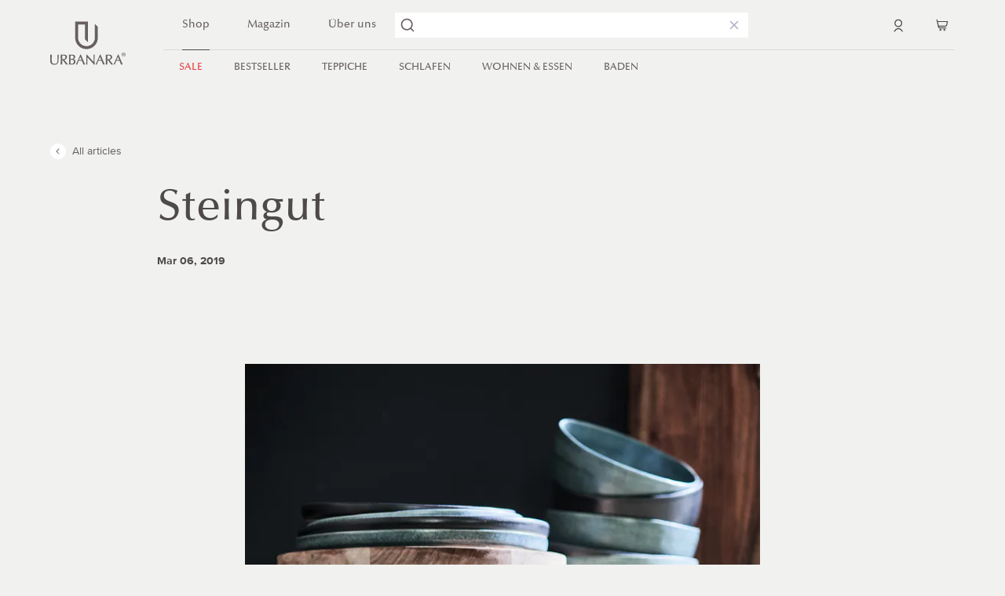

--- FILE ---
content_type: text/html; charset=utf-8
request_url: https://www.urbanara.de/blogs/warenkunde/steingut
body_size: 86306
content:






























<!doctype html>
<html class="no-js no-touch" lang="de" dir="ltr">
  <head>
    <meta charset="utf-8">
    <meta http-equiv="X-UA-Compatible" content="IE=edge">
    <meta name="viewport" content="width=device-width,initial-scale=1">
    <link rel="apple-touch-icon" sizes="180x180" href="//www.urbanara.de/cdn/shop/t/308/assets/apple-touch-icon.png?v=120539060127612142191751831145">
<link rel="icon" type="image/png" sizes="32x32" href="//www.urbanara.de/cdn/shop/t/308/assets/favicon-32x32.png?v=136809635741306577001751831208">
<link rel="icon" type="image/png" sizes="16x16" href="//www.urbanara.de/cdn/shop/t/308/assets/favicon-16x16.png?v=75337853192290565871751831207">
<link rel="manifest" href="//www.urbanara.de/cdn/shop/t/308/assets/site.webmanifest?v=2168003990555942161751831350">
<link rel="mask-icon" href="//www.urbanara.de/cdn/shop/t/308/assets/safari-pinned-tab.svg?v=183227567560255681391751831265" color="#fff">
<link rel="shortcut icon" href="//www.urbanara.de/cdn/shop/t/308/assets/favicon.ico?v=103704783178551424511751831209">
<meta name="msapplication-TileColor" content="#fff">
<meta name="msapplication-config" content="//www.urbanara.de/cdn/shop/t/308/assets/browserconfig.xml?v=90987263453643342351751831350">
<meta name="theme-color" content="#fff">
<link rel="canonical" href="https://www.urbanara.de/blogs/warenkunde/steingut">

<link rel="preconnect" href="https://cdn.shopify.com" crossorigin><link rel="preconnect" href="https://fonts.shopifycdn.com" crossorigin>
<title>Steingut | URBANARA</title>
<meta name="description" content="Mehr über die Qualität &amp; Eigenschaften von Steingut erfahren und bei URBANARA stilvolles Geschirr aus Steingut entdecken.">

<meta property="og:site_name" content="URBANARA">
<meta property="og:url" content="https://www.urbanara.de/blogs/warenkunde/steingut">
<meta property="og:title" content="Steingut | URBANARA">
<meta property="og:type" content="article">
<meta property="og:description" content="Mehr über die Qualität &amp; Eigenschaften von Steingut erfahren und bei URBANARA stilvolles Geschirr aus Steingut entdecken."><meta property="og:image" content="http://www.urbanara.de/cdn/shop/files/Urbanara-Logo_SocialSharing_1000x523_9955bc0f-8c27-4f52-a8f1-b606e17aa5d1.png?v=1708614621">
  <meta property="og:image:secure_url" content="https://www.urbanara.de/cdn/shop/files/Urbanara-Logo_SocialSharing_1000x523_9955bc0f-8c27-4f52-a8f1-b606e17aa5d1.png?v=1708614621">
  <meta property="og:image:width" content="1000">
  <meta property="og:image:height" content="523"><meta name="twitter:card" content="summary_large_image">
<meta name="twitter:title" content="Steingut | URBANARA">
<meta name="twitter:description" content="Mehr über die Qualität &amp; Eigenschaften von Steingut erfahren und bei URBANARA stilvolles Geschirr aus Steingut entdecken.">
<style data-shopify>
@font-face {
    font-family: 'Optima';
    src:  url("//www.urbanara.de/cdn/shop/t/308/assets/optima-lt.woff?v=102433298383828589221751831235 ") format('woff'),
          url("//www.urbanara.de/cdn/shop/t/308/assets/optima-lt.woff2?v=14139334151740090901751831236 ") format('woff2');
    font-display: swap;
    font-weight: 400;
  }

  @font-face {
    font-family: 'Proxima nova';
    src:  url("//www.urbanara.de/cdn/shop/t/308/assets/proximanova-regular-webfont.woff?v=146434324778052056511751831258 ") format('woff'),
          url("//www.urbanara.de/cdn/shop/t/308/assets/proximanova-regular-webfont.woff2?v=63376660514043101901751831260 ") format('woff2');
    font-display: swap;
    font-weight: 400;
  }

  @font-face {
    font-family: 'Proxima nova';
    src:  url("//www.urbanara.de/cdn/shop/t/308/assets/proximanova-bold-webfont.woff?v=135123003881977696961751831254 ") format('woff'),
          url("//www.urbanara.de/cdn/shop/t/308/assets/proximanova-bold-webfont.woff2?v=167437260563348934991751831256 ") format('woff2');
    font-display: swap;
    font-weight: 600;
  }:root {
    
    --site-center: 1920px;
    --site-center-compact: 880px;
    --site-center-narrow: 656px;

    --site-side-spacing: 5vw;
    --site-side-spacing-md: 5vw;

    --element-spacing: 1rem;

    --container-spacing: 2rem;
    --container-spacing-md: 3.5rem;

    --container-row-spacing: 1rem;
    --container-row-spacing-md: 2rem;

    
    --spacing: 1rem;
    --spacing-md: 1.5rem;
    --spacing-lg: 2rem;

    --row-gap: 1rem;
    --row-gap-lg: 2.5rem;
    --row-gap-xl: 3.5rem;
    --row-gap-xxl: 4rem;

    --col-gap: 1rem;
    --col-gap-lg: 2.5rem;
    --col-gap-xl: 3.5rem;
    --col-gap-xxl: 4rem;

    
    --font-heading-family: 'Optima', Times, serif;
    --font-heading-style: normal;
    --font-heading-weight: 400;
    --font-body-family: 'Proxima nova', sans-serif ;
    --font-body-style: normal;
    --font-body-weight: 400;

    
    --color-brand-background: #F1F1F0;
    --color-brand-text: #4D4A49;
    --color-brand-text-50: #a3a2a1;
    --color-brand-text-25: #d3d2d2;
    --color-brand-text-15: #e4e4e4;
    --color-brand-text-5: #f6f6f6;

    --color-brand-link: var(--color-brand-primary);
    --color-brand-link-hover: var(--color-brand-primary-dark);

    --color-brand-primary: #66605F;
    --color-brand-text-on-primary: #FFFFFF;
    --color-brand-primary-dark: #4c4746;
    --color-brand-primary-50: #b3b0af;
    --color-brand-primary-25: #d9d7d7;
    --color-brand-primary-15: #e8e7e7;
    --color-brand-primary-5: #f7f7f7;

    --color-brand-secondary: #262626;
    --color-brand-text-on-secondary: #FFFFFF;
    --color-brand-secondary-dark: #0d0d0d;
    --color-brand-secondary-50: #939393;
    --color-brand-secondary-25: #c9c9c9;
    --color-brand-secondary-15: #dedede;
    --color-brand-secondary-5: #f4f4f4;

    --color-brand-funnel: #FF7B51;
    --color-brand-text-on-funnel: #FFFFFF;
    --color-brand-funnel-dark: #ff541e;
    --color-brand-funnel-50: #ffbda8;
    --color-brand-funnel-25: #ffded4;
    --color-brand-funnel-15: #ffebe5;
    --color-brand-funnel-5: #fff8f6;

    --color-black: #4D4A49;
    --color-black-50: #a3a2a1;
    --color-black-25: #d3d2d2;
    --color-black-15: #e4e4e4;
    --color-black-10: #ededed;
    --color-black-5: #f6f6f6;
    --color-white: #ffffff;
    --color-secondary-grey: #C9C6C5;
    --color-secondary-grey-2: #F1F1F0;
    --color-light-grey: #938D8C;
    --color-peach: #f5e7d4;
    --color-green: #92BB81;
    --color-light-pink: #e7d2cc;
    --color-blue-fog: #b0b5c0;

    --color-brand-accent: var(--color-brand-primary-15);
    --color-brand-text-on-accent: var(--color-brand-text);

    --color-border: #DEDEDE;
    --color-border-50: #efefef;

    --color-brand-positive: #92bb81;
    --color-brand-negative: #B56A63;


    
    --border-radius: 0;
    --button-background: var(--color-brand-primary);
    --button-text: var(--color-brand-text-on-primary);
    --button-hover-background: var(--color-brand-primary-dark);
    --button-hover-text: var(--color-brand-text-on-primary);
    --button-border: 1px;
    --button-border-color: var(--color-brand-primary);
    --button-hover-border-color: var(--color-brand-primary-dark);

    
    --z-index-dropdown: 1000;
    --z-index-sticky: 1020;
    --z-index-fixed: 1030;
    --z-index-offcanvas-backdrop: 1040;
    --z-index-offcanvas: 1045;
    --z-index-modal-backdrop: 1050;
    --z-index-modal: 1055;
    --z-index-popover: 1070;
    --z-index-tooltip: 1080;

    
    --duration-short: 100ms;
    --duration-default: 200ms;
    --duration-long: 500ms;

    --swiper-pagination-color: #4D4A49;
    --swiper-pagination-color-active: #66605F;

 }
</style>
<style data-shopify>@charset "UTF-8";.is-grid,.is-grid-inline{grid-column-gap:var(--col-gap);grid-row-gap:var(--row-gap);display:grid;grid-template-columns:repeat(12,minmax(0,1fr));grid-template-rows:auto}@media screen and (min-width:1024px){.is-grid,.is-grid-inline{grid-column-gap:var(--col-gap-lg);grid-row-gap:var(--row-gap-lg)}}@media screen and (min-width:1440px){.is-grid,.is-grid-inline{grid-column-gap:var(--col-gap-xl);grid-row-gap:var(--row-gap-xl)}}@media screen and (min-width:1920px){.is-grid,.is-grid-inline{grid-column-gap:var(--col-gap-xxl);grid-row-gap:var(--row-gap-xxl)}}.is-grid-inline.is-narrower-gap,.is-grid.is-narrower-gap{grid-column-gap:var(--col-gap-lg);grid-row-gap:var(--row-gap)}.is-grid-inline>*,.is-grid>*{grid-column-end:span 1}.is-grid-inline.is-dense,.is-grid.is-dense{grid-auto-flow:dense}.is-grid-inline.has-wrapped-row,.is-grid.has-wrapped-row{grid-auto-flow:row}.is-grid-inline.has-wrapped-row.is-dense,.is-grid.has-wrapped-row.is-dense{grid-auto-flow:row dense}.is-grid-inline.has-wrapped-col,.is-grid.has-wrapped-col{grid-auto-flow:column}.is-grid-inline.has-wrapped-col.is-dense,.is-grid.has-wrapped-col.is-dense{grid-auto-flow:column dense}.is-grid-inline{display:inline-grid!important}@media screen and (min-width:375px){.is-grid-xs{grid-column-gap:var(--col-gap);grid-row-gap:var(--row-gap);direction:ltr;display:grid;grid-template-columns:repeat(12,minmax(0,1fr));grid-template-rows:auto}}@media screen and (min-width:375px) and (min-width:1440px){.is-grid-xs{grid-column-gap:var(--col-gap-lg);grid-row-gap:var(--row-gap-lg)}}@media screen and (min-width:375px) and (min-width:1921px){.is-grid-xs{grid-column-gap:var(--col-gap-xxl);grid-row-gap:var(--row-gap-xxl)}}.is-grid-xs.is-dense{grid-auto-flow:dense}@media screen and (min-width:480px){.is-grid-sm{grid-column-gap:var(--col-gap);grid-row-gap:var(--row-gap);direction:ltr;display:grid;grid-template-columns:repeat(12,minmax(0,1fr));grid-template-rows:auto}}@media screen and (min-width:480px) and (min-width:1440px){.is-grid-sm{grid-column-gap:var(--col-gap-lg);grid-row-gap:var(--row-gap-lg)}}@media screen and (min-width:480px) and (min-width:1921px){.is-grid-sm{grid-column-gap:var(--col-gap-xxl);grid-row-gap:var(--row-gap-xxl)}}.is-grid-sm.is-dense{grid-auto-flow:dense}@media screen and (min-width:768px){.is-grid-md{grid-column-gap:var(--col-gap);grid-row-gap:var(--row-gap);direction:ltr;display:grid;grid-template-columns:repeat(12,minmax(0,1fr));grid-template-rows:auto}}@media screen and (min-width:768px) and (min-width:1440px){.is-grid-md{grid-column-gap:var(--col-gap-lg);grid-row-gap:var(--row-gap-lg)}}@media screen and (min-width:768px) and (min-width:1921px){.is-grid-md{grid-column-gap:var(--col-gap-xxl);grid-row-gap:var(--row-gap-xxl)}}.is-grid-md.is-dense{grid-auto-flow:dense}@media screen and (min-width:1024px){.is-grid-lg{grid-column-gap:var(--col-gap);grid-row-gap:var(--row-gap);direction:ltr;display:grid;grid-template-columns:repeat(12,minmax(0,1fr));grid-template-rows:auto}}@media screen and (min-width:1024px) and (min-width:1440px){.is-grid-lg{grid-column-gap:var(--col-gap-lg);grid-row-gap:var(--row-gap-lg)}}@media screen and (min-width:1024px) and (min-width:1921px){.is-grid-lg{grid-column-gap:var(--col-gap-xxl);grid-row-gap:var(--row-gap-xxl)}}.is-grid-lg.is-dense{grid-auto-flow:dense}@media screen and (min-width:1440px){.is-grid-xl{grid-column-gap:var(--col-gap);grid-row-gap:var(--row-gap);direction:ltr;display:grid;grid-template-columns:repeat(12,minmax(0,1fr));grid-template-rows:auto}}@media screen and (min-width:1440px) and (min-width:1440px){.is-grid-xl{grid-column-gap:var(--col-gap-lg);grid-row-gap:var(--row-gap-lg)}}@media screen and (min-width:1440px) and (min-width:1921px){.is-grid-xl{grid-column-gap:var(--col-gap-xxl);grid-row-gap:var(--row-gap-xxl)}}.is-grid-xl.is-dense{grid-auto-flow:dense}@media screen and (min-width:1920px){.is-grid-xxl{grid-column-gap:var(--col-gap);grid-row-gap:var(--row-gap);direction:ltr;display:grid;grid-template-columns:repeat(12,minmax(0,1fr));grid-template-rows:auto}}@media screen and (min-width:1920px) and (min-width:1440px){.is-grid-xxl{grid-column-gap:var(--col-gap-lg);grid-row-gap:var(--row-gap-lg)}}@media screen and (min-width:1920px) and (min-width:1921px){.is-grid-xxl{grid-column-gap:var(--col-gap-xxl);grid-row-gap:var(--row-gap-xxl)}}.is-grid-xxl.is-dense{grid-auto-flow:dense}.grid-row-start-1{grid-row-start:1}.grid-row-start-2{grid-row-start:2}.grid-row-start-3{grid-row-start:3}.grid-row-start-4{grid-row-start:4}.grid-row-start-5{grid-row-start:5}.grid-row-start-6{grid-row-start:6}.grid-row-start-7{grid-row-start:7}.grid-row-start-8{grid-row-start:8}.grid-row-start-9{grid-row-start:9}.grid-row-start-10{grid-row-start:10}.grid-row-start-11{grid-row-start:11}.grid-row-start-12{grid-row-start:12}@media screen and (min-width:375px){.grid-row-start-1-xs{grid-row-start:1}.grid-row-start-2-xs{grid-row-start:2}.grid-row-start-3-xs{grid-row-start:3}.grid-row-start-4-xs{grid-row-start:4}.grid-row-start-5-xs{grid-row-start:5}.grid-row-start-6-xs{grid-row-start:6}.grid-row-start-7-xs{grid-row-start:7}.grid-row-start-8-xs{grid-row-start:8}.grid-row-start-9-xs{grid-row-start:9}.grid-row-start-10-xs{grid-row-start:10}.grid-row-start-11-xs{grid-row-start:11}.grid-row-start-12-xs{grid-row-start:12}}@media screen and (min-width:480px){.grid-row-start-1-sm{grid-row-start:1}.grid-row-start-2-sm{grid-row-start:2}.grid-row-start-3-sm{grid-row-start:3}.grid-row-start-4-sm{grid-row-start:4}.grid-row-start-5-sm{grid-row-start:5}.grid-row-start-6-sm{grid-row-start:6}.grid-row-start-7-sm{grid-row-start:7}.grid-row-start-8-sm{grid-row-start:8}.grid-row-start-9-sm{grid-row-start:9}.grid-row-start-10-sm{grid-row-start:10}.grid-row-start-11-sm{grid-row-start:11}.grid-row-start-12-sm{grid-row-start:12}}@media screen and (min-width:768px){.grid-row-start-1-md{grid-row-start:1}.grid-row-start-2-md{grid-row-start:2}.grid-row-start-3-md{grid-row-start:3}.grid-row-start-4-md{grid-row-start:4}.grid-row-start-5-md{grid-row-start:5}.grid-row-start-6-md{grid-row-start:6}.grid-row-start-7-md{grid-row-start:7}.grid-row-start-8-md{grid-row-start:8}.grid-row-start-9-md{grid-row-start:9}.grid-row-start-10-md{grid-row-start:10}.grid-row-start-11-md{grid-row-start:11}.grid-row-start-12-md{grid-row-start:12}}@media screen and (min-width:1024px){.grid-row-start-1-lg{grid-row-start:1}.grid-row-start-2-lg{grid-row-start:2}.grid-row-start-3-lg{grid-row-start:3}.grid-row-start-4-lg{grid-row-start:4}.grid-row-start-5-lg{grid-row-start:5}.grid-row-start-6-lg{grid-row-start:6}.grid-row-start-7-lg{grid-row-start:7}.grid-row-start-8-lg{grid-row-start:8}.grid-row-start-9-lg{grid-row-start:9}.grid-row-start-10-lg{grid-row-start:10}.grid-row-start-11-lg{grid-row-start:11}.grid-row-start-12-lg{grid-row-start:12}}@media screen and (min-width:1440px){.grid-row-start-1-xl{grid-row-start:1}.grid-row-start-2-xl{grid-row-start:2}.grid-row-start-3-xl{grid-row-start:3}.grid-row-start-4-xl{grid-row-start:4}.grid-row-start-5-xl{grid-row-start:5}.grid-row-start-6-xl{grid-row-start:6}.grid-row-start-7-xl{grid-row-start:7}.grid-row-start-8-xl{grid-row-start:8}.grid-row-start-9-xl{grid-row-start:9}.grid-row-start-10-xl{grid-row-start:10}.grid-row-start-11-xl{grid-row-start:11}.grid-row-start-12-xl{grid-row-start:12}}@media screen and (min-width:1920px){.grid-row-start-1-xxl{grid-row-start:1}.grid-row-start-2-xxl{grid-row-start:2}.grid-row-start-3-xxl{grid-row-start:3}.grid-row-start-4-xxl{grid-row-start:4}.grid-row-start-5-xxl{grid-row-start:5}.grid-row-start-6-xxl{grid-row-start:6}.grid-row-start-7-xxl{grid-row-start:7}.grid-row-start-8-xxl{grid-row-start:8}.grid-row-start-9-xxl{grid-row-start:9}.grid-row-start-10-xxl{grid-row-start:10}.grid-row-start-11-xxl{grid-row-start:11}.grid-row-start-12-xxl{grid-row-start:12}}.grid-col-start-1{grid-column-start:1}.grid-col-start-2{grid-column-start:2}.grid-col-start-3{grid-column-start:3}.grid-col-start-4{grid-column-start:4}.grid-col-start-5{grid-column-start:5}.grid-col-start-6{grid-column-start:6}.grid-col-start-7{grid-column-start:7}.grid-col-start-8{grid-column-start:8}.grid-col-start-9{grid-column-start:9}.grid-col-start-10{grid-column-start:10}.grid-col-start-11{grid-column-start:11}.grid-col-start-12{grid-column-start:12}@media screen and (min-width:375px){.grid-col-start-1-xs{grid-column-start:1}.grid-col-start-2-xs{grid-column-start:2}.grid-col-start-3-xs{grid-column-start:3}.grid-col-start-4-xs{grid-column-start:4}.grid-col-start-5-xs{grid-column-start:5}.grid-col-start-6-xs{grid-column-start:6}.grid-col-start-7-xs{grid-column-start:7}.grid-col-start-8-xs{grid-column-start:8}.grid-col-start-9-xs{grid-column-start:9}.grid-col-start-10-xs{grid-column-start:10}.grid-col-start-11-xs{grid-column-start:11}.grid-col-start-12-xs{grid-column-start:12}}@media screen and (min-width:480px){.grid-col-start-1-sm{grid-column-start:1}.grid-col-start-2-sm{grid-column-start:2}.grid-col-start-3-sm{grid-column-start:3}.grid-col-start-4-sm{grid-column-start:4}.grid-col-start-5-sm{grid-column-start:5}.grid-col-start-6-sm{grid-column-start:6}.grid-col-start-7-sm{grid-column-start:7}.grid-col-start-8-sm{grid-column-start:8}.grid-col-start-9-sm{grid-column-start:9}.grid-col-start-10-sm{grid-column-start:10}.grid-col-start-11-sm{grid-column-start:11}.grid-col-start-12-sm{grid-column-start:12}}@media screen and (min-width:768px){.grid-col-start-1-md{grid-column-start:1}.grid-col-start-2-md{grid-column-start:2}.grid-col-start-3-md{grid-column-start:3}.grid-col-start-4-md{grid-column-start:4}.grid-col-start-5-md{grid-column-start:5}.grid-col-start-6-md{grid-column-start:6}.grid-col-start-7-md{grid-column-start:7}.grid-col-start-8-md{grid-column-start:8}.grid-col-start-9-md{grid-column-start:9}.grid-col-start-10-md{grid-column-start:10}.grid-col-start-11-md{grid-column-start:11}.grid-col-start-12-md{grid-column-start:12}}@media screen and (min-width:1024px){.grid-col-start-1-lg{grid-column-start:1}.grid-col-start-2-lg{grid-column-start:2}.grid-col-start-3-lg{grid-column-start:3}.grid-col-start-4-lg{grid-column-start:4}.grid-col-start-5-lg{grid-column-start:5}.grid-col-start-6-lg{grid-column-start:6}.grid-col-start-7-lg{grid-column-start:7}.grid-col-start-8-lg{grid-column-start:8}.grid-col-start-9-lg{grid-column-start:9}.grid-col-start-10-lg{grid-column-start:10}.grid-col-start-11-lg{grid-column-start:11}.grid-col-start-12-lg{grid-column-start:12}}@media screen and (min-width:1440px){.grid-col-start-1-xl{grid-column-start:1}.grid-col-start-2-xl{grid-column-start:2}.grid-col-start-3-xl{grid-column-start:3}.grid-col-start-4-xl{grid-column-start:4}.grid-col-start-5-xl{grid-column-start:5}.grid-col-start-6-xl{grid-column-start:6}.grid-col-start-7-xl{grid-column-start:7}.grid-col-start-8-xl{grid-column-start:8}.grid-col-start-9-xl{grid-column-start:9}.grid-col-start-10-xl{grid-column-start:10}.grid-col-start-11-xl{grid-column-start:11}.grid-col-start-12-xl{grid-column-start:12}}@media screen and (min-width:1920px){.grid-col-start-1-xxl{grid-column-start:1}.grid-col-start-2-xxl{grid-column-start:2}.grid-col-start-3-xxl{grid-column-start:3}.grid-col-start-4-xxl{grid-column-start:4}.grid-col-start-5-xxl{grid-column-start:5}.grid-col-start-6-xxl{grid-column-start:6}.grid-col-start-7-xxl{grid-column-start:7}.grid-col-start-8-xxl{grid-column-start:8}.grid-col-start-9-xxl{grid-column-start:9}.grid-col-start-10-xxl{grid-column-start:10}.grid-col-start-11-xxl{grid-column-start:11}.grid-col-start-12-xxl{grid-column-start:12}}.has-row-1{grid-template-rows:repeat(1,minmax(0,1fr))}.has-row-2{grid-template-rows:repeat(2,minmax(0,1fr))}.has-row-3{grid-template-rows:repeat(3,minmax(0,1fr))}.has-row-4{grid-template-rows:repeat(4,minmax(0,1fr))}.has-row-5{grid-template-rows:repeat(5,minmax(0,1fr))}.has-row-6{grid-template-rows:repeat(6,minmax(0,1fr))}.has-row-7{grid-template-rows:repeat(7,minmax(0,1fr))}.has-row-8{grid-template-rows:repeat(8,minmax(0,1fr))}.has-row-9{grid-template-rows:repeat(9,minmax(0,1fr))}.has-row-10{grid-template-rows:repeat(10,minmax(0,1fr))}.has-row-11{grid-template-rows:repeat(11,minmax(0,1fr))}.has-row-12{grid-template-rows:repeat(12,minmax(0,1fr))}@media screen and (min-width:375px){.has-row-1-xs{grid-template-rows:repeat(1,minmax(0,1fr))}.has-row-2-xs{grid-template-rows:repeat(2,minmax(0,1fr))}.has-row-3-xs{grid-template-rows:repeat(3,minmax(0,1fr))}.has-row-4-xs{grid-template-rows:repeat(4,minmax(0,1fr))}.has-row-5-xs{grid-template-rows:repeat(5,minmax(0,1fr))}.has-row-6-xs{grid-template-rows:repeat(6,minmax(0,1fr))}.has-row-7-xs{grid-template-rows:repeat(7,minmax(0,1fr))}.has-row-8-xs{grid-template-rows:repeat(8,minmax(0,1fr))}.has-row-9-xs{grid-template-rows:repeat(9,minmax(0,1fr))}.has-row-10-xs{grid-template-rows:repeat(10,minmax(0,1fr))}.has-row-11-xs{grid-template-rows:repeat(11,minmax(0,1fr))}.has-row-12-xs{grid-template-rows:repeat(12,minmax(0,1fr))}}@media screen and (min-width:480px){.has-row-1-sm{grid-template-rows:repeat(1,minmax(0,1fr))}.has-row-2-sm{grid-template-rows:repeat(2,minmax(0,1fr))}.has-row-3-sm{grid-template-rows:repeat(3,minmax(0,1fr))}.has-row-4-sm{grid-template-rows:repeat(4,minmax(0,1fr))}.has-row-5-sm{grid-template-rows:repeat(5,minmax(0,1fr))}.has-row-6-sm{grid-template-rows:repeat(6,minmax(0,1fr))}.has-row-7-sm{grid-template-rows:repeat(7,minmax(0,1fr))}.has-row-8-sm{grid-template-rows:repeat(8,minmax(0,1fr))}.has-row-9-sm{grid-template-rows:repeat(9,minmax(0,1fr))}.has-row-10-sm{grid-template-rows:repeat(10,minmax(0,1fr))}.has-row-11-sm{grid-template-rows:repeat(11,minmax(0,1fr))}.has-row-12-sm{grid-template-rows:repeat(12,minmax(0,1fr))}}@media screen and (min-width:768px){.has-row-1-md{grid-template-rows:repeat(1,minmax(0,1fr))}.has-row-2-md{grid-template-rows:repeat(2,minmax(0,1fr))}.has-row-3-md{grid-template-rows:repeat(3,minmax(0,1fr))}.has-row-4-md{grid-template-rows:repeat(4,minmax(0,1fr))}.has-row-5-md{grid-template-rows:repeat(5,minmax(0,1fr))}.has-row-6-md{grid-template-rows:repeat(6,minmax(0,1fr))}.has-row-7-md{grid-template-rows:repeat(7,minmax(0,1fr))}.has-row-8-md{grid-template-rows:repeat(8,minmax(0,1fr))}.has-row-9-md{grid-template-rows:repeat(9,minmax(0,1fr))}.has-row-10-md{grid-template-rows:repeat(10,minmax(0,1fr))}.has-row-11-md{grid-template-rows:repeat(11,minmax(0,1fr))}.has-row-12-md{grid-template-rows:repeat(12,minmax(0,1fr))}}@media screen and (min-width:1024px){.has-row-1-lg{grid-template-rows:repeat(1,minmax(0,1fr))}.has-row-2-lg{grid-template-rows:repeat(2,minmax(0,1fr))}.has-row-3-lg{grid-template-rows:repeat(3,minmax(0,1fr))}.has-row-4-lg{grid-template-rows:repeat(4,minmax(0,1fr))}.has-row-5-lg{grid-template-rows:repeat(5,minmax(0,1fr))}.has-row-6-lg{grid-template-rows:repeat(6,minmax(0,1fr))}.has-row-7-lg{grid-template-rows:repeat(7,minmax(0,1fr))}.has-row-8-lg{grid-template-rows:repeat(8,minmax(0,1fr))}.has-row-9-lg{grid-template-rows:repeat(9,minmax(0,1fr))}.has-row-10-lg{grid-template-rows:repeat(10,minmax(0,1fr))}.has-row-11-lg{grid-template-rows:repeat(11,minmax(0,1fr))}.has-row-12-lg{grid-template-rows:repeat(12,minmax(0,1fr))}}@media screen and (min-width:1440px){.has-row-1-xl{grid-template-rows:repeat(1,minmax(0,1fr))}.has-row-2-xl{grid-template-rows:repeat(2,minmax(0,1fr))}.has-row-3-xl{grid-template-rows:repeat(3,minmax(0,1fr))}.has-row-4-xl{grid-template-rows:repeat(4,minmax(0,1fr))}.has-row-5-xl{grid-template-rows:repeat(5,minmax(0,1fr))}.has-row-6-xl{grid-template-rows:repeat(6,minmax(0,1fr))}.has-row-7-xl{grid-template-rows:repeat(7,minmax(0,1fr))}.has-row-8-xl{grid-template-rows:repeat(8,minmax(0,1fr))}.has-row-9-xl{grid-template-rows:repeat(9,minmax(0,1fr))}.has-row-10-xl{grid-template-rows:repeat(10,minmax(0,1fr))}.has-row-11-xl{grid-template-rows:repeat(11,minmax(0,1fr))}.has-row-12-xl{grid-template-rows:repeat(12,minmax(0,1fr))}}@media screen and (min-width:1920px){.has-row-1-xxl{grid-template-rows:repeat(1,minmax(0,1fr))}.has-row-2-xxl{grid-template-rows:repeat(2,minmax(0,1fr))}.has-row-3-xxl{grid-template-rows:repeat(3,minmax(0,1fr))}.has-row-4-xxl{grid-template-rows:repeat(4,minmax(0,1fr))}.has-row-5-xxl{grid-template-rows:repeat(5,minmax(0,1fr))}.has-row-6-xxl{grid-template-rows:repeat(6,minmax(0,1fr))}.has-row-7-xxl{grid-template-rows:repeat(7,minmax(0,1fr))}.has-row-8-xxl{grid-template-rows:repeat(8,minmax(0,1fr))}.has-row-9-xxl{grid-template-rows:repeat(9,minmax(0,1fr))}.has-row-10-xxl{grid-template-rows:repeat(10,minmax(0,1fr))}.has-row-11-xxl{grid-template-rows:repeat(11,minmax(0,1fr))}.has-row-12-xxl{grid-template-rows:repeat(12,minmax(0,1fr))}}.has-col-1{grid-template-columns:repeat(1,minmax(0,1fr))}.has-col-2{grid-template-columns:repeat(2,minmax(0,1fr))}.has-col-3{grid-template-columns:repeat(3,minmax(0,1fr))}.has-col-4{grid-template-columns:repeat(4,minmax(0,1fr))}.has-col-5{grid-template-columns:repeat(5,minmax(0,1fr))}.has-col-6{grid-template-columns:repeat(6,minmax(0,1fr))}.has-col-7{grid-template-columns:repeat(7,minmax(0,1fr))}.has-col-8{grid-template-columns:repeat(8,minmax(0,1fr))}.has-col-9{grid-template-columns:repeat(9,minmax(0,1fr))}.has-col-10{grid-template-columns:repeat(10,minmax(0,1fr))}.has-col-11{grid-template-columns:repeat(11,minmax(0,1fr))}.has-col-12{grid-template-columns:repeat(12,minmax(0,1fr))}@media screen and (min-width:375px){.has-col-1-xs{grid-template-columns:repeat(1,minmax(0,1fr))}.has-col-2-xs{grid-template-columns:repeat(2,minmax(0,1fr))}.has-col-3-xs{grid-template-columns:repeat(3,minmax(0,1fr))}.has-col-4-xs{grid-template-columns:repeat(4,minmax(0,1fr))}.has-col-5-xs{grid-template-columns:repeat(5,minmax(0,1fr))}.has-col-6-xs{grid-template-columns:repeat(6,minmax(0,1fr))}.has-col-7-xs{grid-template-columns:repeat(7,minmax(0,1fr))}.has-col-8-xs{grid-template-columns:repeat(8,minmax(0,1fr))}.has-col-9-xs{grid-template-columns:repeat(9,minmax(0,1fr))}.has-col-10-xs{grid-template-columns:repeat(10,minmax(0,1fr))}.has-col-11-xs{grid-template-columns:repeat(11,minmax(0,1fr))}.has-col-12-xs{grid-template-columns:repeat(12,minmax(0,1fr))}}@media screen and (min-width:480px){.has-col-1-sm{grid-template-columns:repeat(1,minmax(0,1fr))}.has-col-2-sm{grid-template-columns:repeat(2,minmax(0,1fr))}.has-col-3-sm{grid-template-columns:repeat(3,minmax(0,1fr))}.has-col-4-sm{grid-template-columns:repeat(4,minmax(0,1fr))}.has-col-5-sm{grid-template-columns:repeat(5,minmax(0,1fr))}.has-col-6-sm{grid-template-columns:repeat(6,minmax(0,1fr))}.has-col-7-sm{grid-template-columns:repeat(7,minmax(0,1fr))}.has-col-8-sm{grid-template-columns:repeat(8,minmax(0,1fr))}.has-col-9-sm{grid-template-columns:repeat(9,minmax(0,1fr))}.has-col-10-sm{grid-template-columns:repeat(10,minmax(0,1fr))}.has-col-11-sm{grid-template-columns:repeat(11,minmax(0,1fr))}.has-col-12-sm{grid-template-columns:repeat(12,minmax(0,1fr))}}@media screen and (min-width:768px){.has-col-1-md{grid-template-columns:repeat(1,minmax(0,1fr))}.has-col-2-md{grid-template-columns:repeat(2,minmax(0,1fr))}.has-col-3-md{grid-template-columns:repeat(3,minmax(0,1fr))}.has-col-4-md{grid-template-columns:repeat(4,minmax(0,1fr))}.has-col-5-md{grid-template-columns:repeat(5,minmax(0,1fr))}.has-col-6-md{grid-template-columns:repeat(6,minmax(0,1fr))}.has-col-7-md{grid-template-columns:repeat(7,minmax(0,1fr))}.has-col-8-md{grid-template-columns:repeat(8,minmax(0,1fr))}.has-col-9-md{grid-template-columns:repeat(9,minmax(0,1fr))}.has-col-10-md{grid-template-columns:repeat(10,minmax(0,1fr))}.has-col-11-md{grid-template-columns:repeat(11,minmax(0,1fr))}.has-col-12-md{grid-template-columns:repeat(12,minmax(0,1fr))}}@media screen and (min-width:1024px){.has-col-1-lg{grid-template-columns:repeat(1,minmax(0,1fr))}.has-col-2-lg{grid-template-columns:repeat(2,minmax(0,1fr))}.has-col-3-lg{grid-template-columns:repeat(3,minmax(0,1fr))}.has-col-4-lg{grid-template-columns:repeat(4,minmax(0,1fr))}.has-col-5-lg{grid-template-columns:repeat(5,minmax(0,1fr))}.has-col-6-lg{grid-template-columns:repeat(6,minmax(0,1fr))}.has-col-7-lg{grid-template-columns:repeat(7,minmax(0,1fr))}.has-col-8-lg{grid-template-columns:repeat(8,minmax(0,1fr))}.has-col-9-lg{grid-template-columns:repeat(9,minmax(0,1fr))}.has-col-10-lg{grid-template-columns:repeat(10,minmax(0,1fr))}.has-col-11-lg{grid-template-columns:repeat(11,minmax(0,1fr))}.has-col-12-lg{grid-template-columns:repeat(12,minmax(0,1fr))}}@media screen and (min-width:1440px){.has-col-1-xl{grid-template-columns:repeat(1,minmax(0,1fr))}.has-col-2-xl{grid-template-columns:repeat(2,minmax(0,1fr))}.has-col-3-xl{grid-template-columns:repeat(3,minmax(0,1fr))}.has-col-4-xl{grid-template-columns:repeat(4,minmax(0,1fr))}.has-col-5-xl{grid-template-columns:repeat(5,minmax(0,1fr))}.has-col-6-xl{grid-template-columns:repeat(6,minmax(0,1fr))}.has-col-7-xl{grid-template-columns:repeat(7,minmax(0,1fr))}.has-col-8-xl{grid-template-columns:repeat(8,minmax(0,1fr))}.has-col-9-xl{grid-template-columns:repeat(9,minmax(0,1fr))}.has-col-10-xl{grid-template-columns:repeat(10,minmax(0,1fr))}.has-col-11-xl{grid-template-columns:repeat(11,minmax(0,1fr))}.has-col-12-xl{grid-template-columns:repeat(12,minmax(0,1fr))}}@media screen and (min-width:1920px){.has-col-1-xxl{grid-template-columns:repeat(1,minmax(0,1fr))}.has-col-2-xxl{grid-template-columns:repeat(2,minmax(0,1fr))}.has-col-3-xxl{grid-template-columns:repeat(3,minmax(0,1fr))}.has-col-4-xxl{grid-template-columns:repeat(4,minmax(0,1fr))}.has-col-5-xxl{grid-template-columns:repeat(5,minmax(0,1fr))}.has-col-6-xxl{grid-template-columns:repeat(6,minmax(0,1fr))}.has-col-7-xxl{grid-template-columns:repeat(7,minmax(0,1fr))}.has-col-8-xxl{grid-template-columns:repeat(8,minmax(0,1fr))}.has-col-9-xxl{grid-template-columns:repeat(9,minmax(0,1fr))}.has-col-10-xxl{grid-template-columns:repeat(10,minmax(0,1fr))}.has-col-11-xxl{grid-template-columns:repeat(11,minmax(0,1fr))}.has-col-12-xxl{grid-template-columns:repeat(12,minmax(0,1fr))}}.is-row-1{grid-row-end:span 1}.is-row-2{grid-row-end:span 2}.is-row-3{grid-row-end:span 3}.is-row-4{grid-row-end:span 4}.is-row-5{grid-row-end:span 5}.is-row-6{grid-row-end:span 6}.is-row-7{grid-row-end:span 7}.is-row-8{grid-row-end:span 8}.is-row-9{grid-row-end:span 9}.is-row-10{grid-row-end:span 10}.is-row-11{grid-row-end:span 11}.is-row-12{grid-row-end:span 12}@media screen and (min-width:375px){.is-row-1-xs{grid-row-end:span 1}.is-row-2-xs{grid-row-end:span 2}.is-row-3-xs{grid-row-end:span 3}.is-row-4-xs{grid-row-end:span 4}.is-row-5-xs{grid-row-end:span 5}.is-row-6-xs{grid-row-end:span 6}.is-row-7-xs{grid-row-end:span 7}.is-row-8-xs{grid-row-end:span 8}.is-row-9-xs{grid-row-end:span 9}.is-row-10-xs{grid-row-end:span 10}.is-row-11-xs{grid-row-end:span 11}.is-row-12-xs{grid-row-end:span 12}}@media screen and (min-width:480px){.is-row-1-sm{grid-row-end:span 1}.is-row-2-sm{grid-row-end:span 2}.is-row-3-sm{grid-row-end:span 3}.is-row-4-sm{grid-row-end:span 4}.is-row-5-sm{grid-row-end:span 5}.is-row-6-sm{grid-row-end:span 6}.is-row-7-sm{grid-row-end:span 7}.is-row-8-sm{grid-row-end:span 8}.is-row-9-sm{grid-row-end:span 9}.is-row-10-sm{grid-row-end:span 10}.is-row-11-sm{grid-row-end:span 11}.is-row-12-sm{grid-row-end:span 12}}@media screen and (min-width:768px){.is-row-1-md{grid-row-end:span 1}.is-row-2-md{grid-row-end:span 2}.is-row-3-md{grid-row-end:span 3}.is-row-4-md{grid-row-end:span 4}.is-row-5-md{grid-row-end:span 5}.is-row-6-md{grid-row-end:span 6}.is-row-7-md{grid-row-end:span 7}.is-row-8-md{grid-row-end:span 8}.is-row-9-md{grid-row-end:span 9}.is-row-10-md{grid-row-end:span 10}.is-row-11-md{grid-row-end:span 11}.is-row-12-md{grid-row-end:span 12}}@media screen and (min-width:1024px){.is-row-1-lg{grid-row-end:span 1}.is-row-2-lg{grid-row-end:span 2}.is-row-3-lg{grid-row-end:span 3}.is-row-4-lg{grid-row-end:span 4}.is-row-5-lg{grid-row-end:span 5}.is-row-6-lg{grid-row-end:span 6}.is-row-7-lg{grid-row-end:span 7}.is-row-8-lg{grid-row-end:span 8}.is-row-9-lg{grid-row-end:span 9}.is-row-10-lg{grid-row-end:span 10}.is-row-11-lg{grid-row-end:span 11}.is-row-12-lg{grid-row-end:span 12}}@media screen and (min-width:1440px){.is-row-1-xl{grid-row-end:span 1}.is-row-2-xl{grid-row-end:span 2}.is-row-3-xl{grid-row-end:span 3}.is-row-4-xl{grid-row-end:span 4}.is-row-5-xl{grid-row-end:span 5}.is-row-6-xl{grid-row-end:span 6}.is-row-7-xl{grid-row-end:span 7}.is-row-8-xl{grid-row-end:span 8}.is-row-9-xl{grid-row-end:span 9}.is-row-10-xl{grid-row-end:span 10}.is-row-11-xl{grid-row-end:span 11}.is-row-12-xl{grid-row-end:span 12}}@media screen and (min-width:1920px){.is-row-1-xxl{grid-row-end:span 1}.is-row-2-xxl{grid-row-end:span 2}.is-row-3-xxl{grid-row-end:span 3}.is-row-4-xxl{grid-row-end:span 4}.is-row-5-xxl{grid-row-end:span 5}.is-row-6-xxl{grid-row-end:span 6}.is-row-7-xxl{grid-row-end:span 7}.is-row-8-xxl{grid-row-end:span 8}.is-row-9-xxl{grid-row-end:span 9}.is-row-10-xxl{grid-row-end:span 10}.is-row-11-xxl{grid-row-end:span 11}.is-row-12-xxl{grid-row-end:span 12}}.is-col-1{grid-column-end:span 1}.is-col-2{grid-column-end:span 2}.is-col-3{grid-column-end:span 3}.is-col-4{grid-column-end:span 4}.is-col-5{grid-column-end:span 5}.is-col-6{grid-column-end:span 6}.is-col-7{grid-column-end:span 7}.is-col-8{grid-column-end:span 8}.is-col-9{grid-column-end:span 9}.is-col-10{grid-column-end:span 10}.is-col-11{grid-column-end:span 11}.is-col-12{grid-column-end:span 12}@media screen and (min-width:375px){.is-col-1-xs{grid-column-end:span 1}.is-col-2-xs{grid-column-end:span 2}.is-col-3-xs{grid-column-end:span 3}.is-col-4-xs{grid-column-end:span 4}.is-col-5-xs{grid-column-end:span 5}.is-col-6-xs{grid-column-end:span 6}.is-col-7-xs{grid-column-end:span 7}.is-col-8-xs{grid-column-end:span 8}.is-col-9-xs{grid-column-end:span 9}.is-col-10-xs{grid-column-end:span 10}.is-col-11-xs{grid-column-end:span 11}.is-col-12-xs{grid-column-end:span 12}}@media screen and (min-width:480px){.is-col-1-sm{grid-column-end:span 1}.is-col-2-sm{grid-column-end:span 2}.is-col-3-sm{grid-column-end:span 3}.is-col-4-sm{grid-column-end:span 4}.is-col-5-sm{grid-column-end:span 5}.is-col-6-sm{grid-column-end:span 6}.is-col-7-sm{grid-column-end:span 7}.is-col-8-sm{grid-column-end:span 8}.is-col-9-sm{grid-column-end:span 9}.is-col-10-sm{grid-column-end:span 10}.is-col-11-sm{grid-column-end:span 11}.is-col-12-sm{grid-column-end:span 12}}@media screen and (min-width:768px){.is-col-1-md{grid-column-end:span 1}.is-col-2-md{grid-column-end:span 2}.is-col-3-md{grid-column-end:span 3}.is-col-4-md{grid-column-end:span 4}.is-col-5-md{grid-column-end:span 5}.is-col-6-md{grid-column-end:span 6}.is-col-7-md{grid-column-end:span 7}.is-col-8-md{grid-column-end:span 8}.is-col-9-md{grid-column-end:span 9}.is-col-10-md{grid-column-end:span 10}.is-col-11-md{grid-column-end:span 11}.is-col-12-md{grid-column-end:span 12}}@media screen and (min-width:1024px){.is-col-1-lg{grid-column-end:span 1}.is-col-2-lg{grid-column-end:span 2}.is-col-3-lg{grid-column-end:span 3}.is-col-4-lg{grid-column-end:span 4}.is-col-5-lg{grid-column-end:span 5}.is-col-6-lg{grid-column-end:span 6}.is-col-7-lg{grid-column-end:span 7}.is-col-8-lg{grid-column-end:span 8}.is-col-9-lg{grid-column-end:span 9}.is-col-10-lg{grid-column-end:span 10}.is-col-11-lg{grid-column-end:span 11}.is-col-12-lg{grid-column-end:span 12}}@media screen and (min-width:1440px){.is-col-1-xl{grid-column-end:span 1}.is-col-2-xl{grid-column-end:span 2}.is-col-3-xl{grid-column-end:span 3}.is-col-4-xl{grid-column-end:span 4}.is-col-5-xl{grid-column-end:span 5}.is-col-6-xl{grid-column-end:span 6}.is-col-7-xl{grid-column-end:span 7}.is-col-8-xl{grid-column-end:span 8}.is-col-9-xl{grid-column-end:span 9}.is-col-10-xl{grid-column-end:span 10}.is-col-11-xl{grid-column-end:span 11}.is-col-12-xl{grid-column-end:span 12}}@media screen and (min-width:1920px){.is-col-1-xxl{grid-column-end:span 1}.is-col-2-xxl{grid-column-end:span 2}.is-col-3-xxl{grid-column-end:span 3}.is-col-4-xxl{grid-column-end:span 4}.is-col-5-xxl{grid-column-end:span 5}.is-col-6-xxl{grid-column-end:span 6}.is-col-7-xxl{grid-column-end:span 7}.is-col-8-xxl{grid-column-end:span 8}.is-col-9-xxl{grid-column-end:span 9}.is-col-10-xxl{grid-column-end:span 10}.is-col-11-xxl{grid-column-end:span 11}.is-col-12-xxl{grid-column-end:span 12}}.has-row-gap{grid-row-gap:var(--spacing)}.has-no-row-gap{grid-row-gap:0}.has-row-gap-md{grid-row-gap:var(--spacing-md)}.has-no-row-gap-md{grid-row-gap:0}.has-row-gap-lg{grid-row-gap:var(--spacing-lg)}.has-no-row-gap-lg{grid-row-gap:0}.has-col-gap{grid-column-gap:var(--spacing)}.has-no-col-gap{grid-column-gap:0}.has-col-gap-md{grid-column-gap:var(--spacing-md)}.has-no-col-gap-md{grid-column-gap:0}.has-col-gap-lg{grid-column-gap:var(--spacing-lg)}.has-no-col-gap-lg{grid-column-gap:0}.is-ltr{direction:ltr}@media screen and (min-width:375px){.is-ltr-xs{direction:ltr}}@media screen and (min-width:480px){.is-ltr-sm{direction:ltr}}@media screen and (min-width:768px){.is-ltr-md{direction:ltr}}@media screen and (min-width:1024px){.is-ltr-lg{direction:ltr}}@media screen and (min-width:1440px){.is-ltr-xl{direction:ltr}}@media screen and (min-width:1920px){.is-ltr-xxl{direction:ltr}}.is-rtl{direction:rtl}@media screen and (min-width:375px){.is-rtl-xs{direction:rtl}}@media screen and (min-width:480px){.is-rtl-sm{direction:rtl}}@media screen and (min-width:768px){.is-rtl-md{direction:rtl}}@media screen and (min-width:1024px){.is-rtl-lg{direction:rtl}}@media screen and (min-width:1440px){.is-rtl-xl{direction:rtl}}@media screen and (min-width:1920px){.is-rtl-xxl{direction:rtl}}.is-order-1{-webkit-box-ordinal-group:2;-ms-flex-order:1;order:1}.is-order-2{-webkit-box-ordinal-group:3;-ms-flex-order:2;order:2}.is-order-3{-webkit-box-ordinal-group:4;-ms-flex-order:3;order:3}.is-order-4{-webkit-box-ordinal-group:5;-ms-flex-order:4;order:4}.is-order-5{-webkit-box-ordinal-group:6;-ms-flex-order:5;order:5}.is-order-6{-webkit-box-ordinal-group:7;-ms-flex-order:6;order:6}.is-order-7{-webkit-box-ordinal-group:8;-ms-flex-order:7;order:7}.is-order-8{-webkit-box-ordinal-group:9;-ms-flex-order:8;order:8}.is-order-9{-webkit-box-ordinal-group:10;-ms-flex-order:9;order:9}.is-order-10{-webkit-box-ordinal-group:11;-ms-flex-order:10;order:10}.is-order-11{-webkit-box-ordinal-group:12;-ms-flex-order:11;order:11}.is-order-12{-webkit-box-ordinal-group:13;-ms-flex-order:12;order:12}@media screen and (min-width:375px){.is-order-1-xs{-webkit-box-ordinal-group:2;-ms-flex-order:1;order:1}.is-order-2-xs{-webkit-box-ordinal-group:3;-ms-flex-order:2;order:2}.is-order-3-xs{-webkit-box-ordinal-group:4;-ms-flex-order:3;order:3}.is-order-4-xs{-webkit-box-ordinal-group:5;-ms-flex-order:4;order:4}.is-order-5-xs{-webkit-box-ordinal-group:6;-ms-flex-order:5;order:5}.is-order-6-xs{-webkit-box-ordinal-group:7;-ms-flex-order:6;order:6}.is-order-7-xs{-webkit-box-ordinal-group:8;-ms-flex-order:7;order:7}.is-order-8-xs{-webkit-box-ordinal-group:9;-ms-flex-order:8;order:8}.is-order-9-xs{-webkit-box-ordinal-group:10;-ms-flex-order:9;order:9}.is-order-10-xs{-webkit-box-ordinal-group:11;-ms-flex-order:10;order:10}.is-order-11-xs{-webkit-box-ordinal-group:12;-ms-flex-order:11;order:11}.is-order-12-xs{-webkit-box-ordinal-group:13;-ms-flex-order:12;order:12}}@media screen and (min-width:480px){.is-order-1-sm{-webkit-box-ordinal-group:2;-ms-flex-order:1;order:1}.is-order-2-sm{-webkit-box-ordinal-group:3;-ms-flex-order:2;order:2}.is-order-3-sm{-webkit-box-ordinal-group:4;-ms-flex-order:3;order:3}.is-order-4-sm{-webkit-box-ordinal-group:5;-ms-flex-order:4;order:4}.is-order-5-sm{-webkit-box-ordinal-group:6;-ms-flex-order:5;order:5}.is-order-6-sm{-webkit-box-ordinal-group:7;-ms-flex-order:6;order:6}.is-order-7-sm{-webkit-box-ordinal-group:8;-ms-flex-order:7;order:7}.is-order-8-sm{-webkit-box-ordinal-group:9;-ms-flex-order:8;order:8}.is-order-9-sm{-webkit-box-ordinal-group:10;-ms-flex-order:9;order:9}.is-order-10-sm{-webkit-box-ordinal-group:11;-ms-flex-order:10;order:10}.is-order-11-sm{-webkit-box-ordinal-group:12;-ms-flex-order:11;order:11}.is-order-12-sm{-webkit-box-ordinal-group:13;-ms-flex-order:12;order:12}}@media screen and (min-width:768px){.is-order-1-md{-webkit-box-ordinal-group:2;-ms-flex-order:1;order:1}.is-order-2-md{-webkit-box-ordinal-group:3;-ms-flex-order:2;order:2}.is-order-3-md{-webkit-box-ordinal-group:4;-ms-flex-order:3;order:3}.is-order-4-md{-webkit-box-ordinal-group:5;-ms-flex-order:4;order:4}.is-order-5-md{-webkit-box-ordinal-group:6;-ms-flex-order:5;order:5}.is-order-6-md{-webkit-box-ordinal-group:7;-ms-flex-order:6;order:6}.is-order-7-md{-webkit-box-ordinal-group:8;-ms-flex-order:7;order:7}.is-order-8-md{-webkit-box-ordinal-group:9;-ms-flex-order:8;order:8}.is-order-9-md{-webkit-box-ordinal-group:10;-ms-flex-order:9;order:9}.is-order-10-md{-webkit-box-ordinal-group:11;-ms-flex-order:10;order:10}.is-order-11-md{-webkit-box-ordinal-group:12;-ms-flex-order:11;order:11}.is-order-12-md{-webkit-box-ordinal-group:13;-ms-flex-order:12;order:12}}@media screen and (min-width:1024px){.is-order-1-lg{-webkit-box-ordinal-group:2;-ms-flex-order:1;order:1}.is-order-2-lg{-webkit-box-ordinal-group:3;-ms-flex-order:2;order:2}.is-order-3-lg{-webkit-box-ordinal-group:4;-ms-flex-order:3;order:3}.is-order-4-lg{-webkit-box-ordinal-group:5;-ms-flex-order:4;order:4}.is-order-5-lg{-webkit-box-ordinal-group:6;-ms-flex-order:5;order:5}.is-order-6-lg{-webkit-box-ordinal-group:7;-ms-flex-order:6;order:6}.is-order-7-lg{-webkit-box-ordinal-group:8;-ms-flex-order:7;order:7}.is-order-8-lg{-webkit-box-ordinal-group:9;-ms-flex-order:8;order:8}.is-order-9-lg{-webkit-box-ordinal-group:10;-ms-flex-order:9;order:9}.is-order-10-lg{-webkit-box-ordinal-group:11;-ms-flex-order:10;order:10}.is-order-11-lg{-webkit-box-ordinal-group:12;-ms-flex-order:11;order:11}.is-order-12-lg{-webkit-box-ordinal-group:13;-ms-flex-order:12;order:12}}@media screen and (min-width:1440px){.is-order-1-xl{-webkit-box-ordinal-group:2;-ms-flex-order:1;order:1}.is-order-2-xl{-webkit-box-ordinal-group:3;-ms-flex-order:2;order:2}.is-order-3-xl{-webkit-box-ordinal-group:4;-ms-flex-order:3;order:3}.is-order-4-xl{-webkit-box-ordinal-group:5;-ms-flex-order:4;order:4}.is-order-5-xl{-webkit-box-ordinal-group:6;-ms-flex-order:5;order:5}.is-order-6-xl{-webkit-box-ordinal-group:7;-ms-flex-order:6;order:6}.is-order-7-xl{-webkit-box-ordinal-group:8;-ms-flex-order:7;order:7}.is-order-8-xl{-webkit-box-ordinal-group:9;-ms-flex-order:8;order:8}.is-order-9-xl{-webkit-box-ordinal-group:10;-ms-flex-order:9;order:9}.is-order-10-xl{-webkit-box-ordinal-group:11;-ms-flex-order:10;order:10}.is-order-11-xl{-webkit-box-ordinal-group:12;-ms-flex-order:11;order:11}.is-order-12-xl{-webkit-box-ordinal-group:13;-ms-flex-order:12;order:12}}@media screen and (min-width:1920px){.is-order-1-xxl{-webkit-box-ordinal-group:2;-ms-flex-order:1;order:1}.is-order-2-xxl{-webkit-box-ordinal-group:3;-ms-flex-order:2;order:2}.is-order-3-xxl{-webkit-box-ordinal-group:4;-ms-flex-order:3;order:3}.is-order-4-xxl{-webkit-box-ordinal-group:5;-ms-flex-order:4;order:4}.is-order-5-xxl{-webkit-box-ordinal-group:6;-ms-flex-order:5;order:5}.is-order-6-xxl{-webkit-box-ordinal-group:7;-ms-flex-order:6;order:6}.is-order-7-xxl{-webkit-box-ordinal-group:8;-ms-flex-order:7;order:7}.is-order-8-xxl{-webkit-box-ordinal-group:9;-ms-flex-order:8;order:8}.is-order-9-xxl{-webkit-box-ordinal-group:10;-ms-flex-order:9;order:9}.is-order-10-xxl{-webkit-box-ordinal-group:11;-ms-flex-order:10;order:10}.is-order-11-xxl{-webkit-box-ordinal-group:12;-ms-flex-order:11;order:11}.is-order-12-xxl{-webkit-box-ordinal-group:13;-ms-flex-order:12;order:12}}.is-flex{display:-webkit-box;display:-ms-flexbox;display:flex}.is-flex-inline{display:-webkit-inline-box;display:-ms-inline-flexbox;display:inline-flex}.is-flex-wrap{-ms-flex-wrap:wrap;flex-wrap:wrap}.is-flex-column{-webkit-box-orient:vertical;-webkit-box-direction:normal;-ms-flex-direction:column;flex-direction:column}@media screen and (min-width:375px){.is-flex-xs{display:-webkit-box;display:-ms-flexbox;display:flex}.is-flex-inline-xs{display:-webkit-inline-box;display:-ms-inline-flexbox;display:inline-flex}}@media screen and (min-width:480px){.is-flex-sm{display:-webkit-box;display:-ms-flexbox;display:flex}.is-flex-inline-sm{display:-webkit-inline-box;display:-ms-inline-flexbox;display:inline-flex}}@media screen and (min-width:768px){.is-flex-md{display:-webkit-box;display:-ms-flexbox;display:flex}.is-flex-inline-md{display:-webkit-inline-box;display:-ms-inline-flexbox;display:inline-flex}}@media screen and (min-width:1024px){.is-flex-lg{display:-webkit-box;display:-ms-flexbox;display:flex}.is-flex-inline-lg{display:-webkit-inline-box;display:-ms-inline-flexbox;display:inline-flex}}@media screen and (min-width:1440px){.is-flex-xl{display:-webkit-box;display:-ms-flexbox;display:flex}.is-flex-inline-xl{display:-webkit-inline-box;display:-ms-inline-flexbox;display:inline-flex}}@media screen and (min-width:1920px){.is-flex-xxl{display:-webkit-box;display:-ms-flexbox;display:flex}.is-flex-inline-xxl{display:-webkit-inline-box;display:-ms-inline-flexbox;display:inline-flex}}.is-justified-start{-webkit-box-pack:start;-ms-flex-pack:start;justify-content:start}.is-justified-end{-webkit-box-pack:end;-ms-flex-pack:end;justify-content:end}.is-justified-center{-webkit-box-pack:center;-ms-flex-pack:center;justify-content:center}.is-justified-space-between{-webkit-box-pack:justify;-ms-flex-pack:justify;justify-content:space-between}.is-justified-space-around{-ms-flex-pack:distribute;justify-content:space-around}.is-justified-space-evenly{-webkit-box-pack:space-evenly;-ms-flex-pack:space-evenly;justify-content:space-evenly}.is-justified-flex-end{-webkit-box-pack:end;-ms-flex-pack:end;justify-content:flex-end}.is-justified-flex-start{-webkit-box-pack:start;-ms-flex-pack:start;justify-content:flex-start}@media screen and (min-width:375px){.is-justified-start-xs{-webkit-box-pack:start;-ms-flex-pack:start;justify-content:start}.is-justified-end-xs{-webkit-box-pack:end;-ms-flex-pack:end;justify-content:end}.is-justified-center-xs{-webkit-box-pack:center;-ms-flex-pack:center;justify-content:center}.is-justified-space-between-xs{-webkit-box-pack:justify;-ms-flex-pack:justify;justify-content:space-between}.is-justified-space-around-xs{-ms-flex-pack:distribute;justify-content:space-around}.is-justified-space-evenly-xs{-webkit-box-pack:space-evenly;-ms-flex-pack:space-evenly;justify-content:space-evenly}.is-justified-flex-end-xs{-webkit-box-pack:end;-ms-flex-pack:end;justify-content:flex-end}.is-justified-flex-start-xs{-webkit-box-pack:start;-ms-flex-pack:start;justify-content:flex-start}}@media screen and (min-width:480px){.is-justified-start-sm{-webkit-box-pack:start;-ms-flex-pack:start;justify-content:start}.is-justified-end-sm{-webkit-box-pack:end;-ms-flex-pack:end;justify-content:end}.is-justified-center-sm{-webkit-box-pack:center;-ms-flex-pack:center;justify-content:center}.is-justified-space-between-sm{-webkit-box-pack:justify;-ms-flex-pack:justify;justify-content:space-between}.is-justified-space-around-sm{-ms-flex-pack:distribute;justify-content:space-around}.is-justified-space-evenly-sm{-webkit-box-pack:space-evenly;-ms-flex-pack:space-evenly;justify-content:space-evenly}.is-justified-flex-end-sm{-webkit-box-pack:end;-ms-flex-pack:end;justify-content:flex-end}.is-justified-flex-start-sm{-webkit-box-pack:start;-ms-flex-pack:start;justify-content:flex-start}}@media screen and (min-width:768px){.is-justified-start-md{-webkit-box-pack:start;-ms-flex-pack:start;justify-content:start}.is-justified-end-md{-webkit-box-pack:end;-ms-flex-pack:end;justify-content:end}.is-justified-center-md{-webkit-box-pack:center;-ms-flex-pack:center;justify-content:center}.is-justified-space-between-md{-webkit-box-pack:justify;-ms-flex-pack:justify;justify-content:space-between}.is-justified-space-around-md{-ms-flex-pack:distribute;justify-content:space-around}.is-justified-space-evenly-md{-webkit-box-pack:space-evenly;-ms-flex-pack:space-evenly;justify-content:space-evenly}.is-justified-flex-end-md{-webkit-box-pack:end;-ms-flex-pack:end;justify-content:flex-end}.is-justified-flex-start-md{-webkit-box-pack:start;-ms-flex-pack:start;justify-content:flex-start}}@media screen and (min-width:1024px){.is-justified-start-lg{-webkit-box-pack:start;-ms-flex-pack:start;justify-content:start}.is-justified-end-lg{-webkit-box-pack:end;-ms-flex-pack:end;justify-content:end}.is-justified-center-lg{-webkit-box-pack:center;-ms-flex-pack:center;justify-content:center}.is-justified-space-between-lg{-webkit-box-pack:justify;-ms-flex-pack:justify;justify-content:space-between}.is-justified-space-around-lg{-ms-flex-pack:distribute;justify-content:space-around}.is-justified-space-evenly-lg{-webkit-box-pack:space-evenly;-ms-flex-pack:space-evenly;justify-content:space-evenly}.is-justified-flex-end-lg{-webkit-box-pack:end;-ms-flex-pack:end;justify-content:flex-end}.is-justified-flex-start-lg{-webkit-box-pack:start;-ms-flex-pack:start;justify-content:flex-start}}@media screen and (min-width:1440px){.is-justified-start-xl{-webkit-box-pack:start;-ms-flex-pack:start;justify-content:start}.is-justified-end-xl{-webkit-box-pack:end;-ms-flex-pack:end;justify-content:end}.is-justified-center-xl{-webkit-box-pack:center;-ms-flex-pack:center;justify-content:center}.is-justified-space-between-xl{-webkit-box-pack:justify;-ms-flex-pack:justify;justify-content:space-between}.is-justified-space-around-xl{-ms-flex-pack:distribute;justify-content:space-around}.is-justified-space-evenly-xl{-webkit-box-pack:space-evenly;-ms-flex-pack:space-evenly;justify-content:space-evenly}.is-justified-flex-end-xl{-webkit-box-pack:end;-ms-flex-pack:end;justify-content:flex-end}.is-justified-flex-start-xl{-webkit-box-pack:start;-ms-flex-pack:start;justify-content:flex-start}}@media screen and (min-width:1920px){.is-justified-start-xxl{-webkit-box-pack:start;-ms-flex-pack:start;justify-content:start}.is-justified-end-xxl{-webkit-box-pack:end;-ms-flex-pack:end;justify-content:end}.is-justified-center-xxl{-webkit-box-pack:center;-ms-flex-pack:center;justify-content:center}.is-justified-space-between-xxl{-webkit-box-pack:justify;-ms-flex-pack:justify;justify-content:space-between}.is-justified-space-around-xxl{-ms-flex-pack:distribute;justify-content:space-around}.is-justified-space-evenly-xxl{-webkit-box-pack:space-evenly;-ms-flex-pack:space-evenly;justify-content:space-evenly}.is-justified-flex-end-xxl{-webkit-box-pack:end;-ms-flex-pack:end;justify-content:flex-end}.is-justified-flex-start-xxl{-webkit-box-pack:start;-ms-flex-pack:start;justify-content:flex-start}}.is-aligned-baseline{-webkit-box-align:baseline;-ms-flex-align:baseline;align-items:baseline}.is-aligned-stretch{-webkit-box-align:stretch;-ms-flex-align:stretch;align-items:stretch}.is-aligned-start{-webkit-box-align:start;-ms-flex-align:start;align-items:start}.is-aligned-end{-webkit-box-align:end;-ms-flex-align:end;align-items:end}.is-aligned-center{-webkit-box-align:center;-ms-flex-align:center;align-items:center}.is-aligned-flex-end{-webkit-box-align:end;-ms-flex-align:end;align-items:flex-end}.is-aligned-flex-start{-webkit-box-align:start;-ms-flex-align:start;align-items:flex-start}@media screen and (min-width:375px){.is-aligned-baseline-xs{-webkit-box-align:baseline;-ms-flex-align:baseline;align-items:baseline}.is-aligned-stretch-xs{-webkit-box-align:stretch;-ms-flex-align:stretch;align-items:stretch}.is-aligned-start-xs{-webkit-box-align:start;-ms-flex-align:start;align-items:start}.is-aligned-end-xs{-webkit-box-align:end;-ms-flex-align:end;align-items:end}.is-aligned-center-xs{-webkit-box-align:center;-ms-flex-align:center;align-items:center}.is-aligned-flex-end-xs{-webkit-box-align:end;-ms-flex-align:end;align-items:flex-end}.is-aligned-flex-start-xs{-webkit-box-align:start;-ms-flex-align:start;align-items:flex-start}}@media screen and (min-width:480px){.is-aligned-baseline-sm{-webkit-box-align:baseline;-ms-flex-align:baseline;align-items:baseline}.is-aligned-stretch-sm{-webkit-box-align:stretch;-ms-flex-align:stretch;align-items:stretch}.is-aligned-start-sm{-webkit-box-align:start;-ms-flex-align:start;align-items:start}.is-aligned-end-sm{-webkit-box-align:end;-ms-flex-align:end;align-items:end}.is-aligned-center-sm{-webkit-box-align:center;-ms-flex-align:center;align-items:center}.is-aligned-flex-end-sm{-webkit-box-align:end;-ms-flex-align:end;align-items:flex-end}.is-aligned-flex-start-sm{-webkit-box-align:start;-ms-flex-align:start;align-items:flex-start}}@media screen and (min-width:768px){.is-aligned-baseline-md{-webkit-box-align:baseline;-ms-flex-align:baseline;align-items:baseline}.is-aligned-stretch-md{-webkit-box-align:stretch;-ms-flex-align:stretch;align-items:stretch}.is-aligned-start-md{-webkit-box-align:start;-ms-flex-align:start;align-items:start}.is-aligned-end-md{-webkit-box-align:end;-ms-flex-align:end;align-items:end}.is-aligned-center-md{-webkit-box-align:center;-ms-flex-align:center;align-items:center}.is-aligned-flex-end-md{-webkit-box-align:end;-ms-flex-align:end;align-items:flex-end}.is-aligned-flex-start-md{-webkit-box-align:start;-ms-flex-align:start;align-items:flex-start}}@media screen and (min-width:1024px){.is-aligned-baseline-lg{-webkit-box-align:baseline;-ms-flex-align:baseline;align-items:baseline}.is-aligned-stretch-lg{-webkit-box-align:stretch;-ms-flex-align:stretch;align-items:stretch}.is-aligned-start-lg{-webkit-box-align:start;-ms-flex-align:start;align-items:start}.is-aligned-end-lg{-webkit-box-align:end;-ms-flex-align:end;align-items:end}.is-aligned-center-lg{-webkit-box-align:center;-ms-flex-align:center;align-items:center}.is-aligned-flex-end-lg{-webkit-box-align:end;-ms-flex-align:end;align-items:flex-end}.is-aligned-flex-start-lg{-webkit-box-align:start;-ms-flex-align:start;align-items:flex-start}}@media screen and (min-width:1440px){.is-aligned-baseline-xl{-webkit-box-align:baseline;-ms-flex-align:baseline;align-items:baseline}.is-aligned-stretch-xl{-webkit-box-align:stretch;-ms-flex-align:stretch;align-items:stretch}.is-aligned-start-xl{-webkit-box-align:start;-ms-flex-align:start;align-items:start}.is-aligned-end-xl{-webkit-box-align:end;-ms-flex-align:end;align-items:end}.is-aligned-center-xl{-webkit-box-align:center;-ms-flex-align:center;align-items:center}.is-aligned-flex-end-xl{-webkit-box-align:end;-ms-flex-align:end;align-items:flex-end}.is-aligned-flex-start-xl{-webkit-box-align:start;-ms-flex-align:start;align-items:flex-start}}@media screen and (min-width:1920px){.is-aligned-baseline-xxl{-webkit-box-align:baseline;-ms-flex-align:baseline;align-items:baseline}.is-aligned-stretch-xxl{-webkit-box-align:stretch;-ms-flex-align:stretch;align-items:stretch}.is-aligned-start-xxl{-webkit-box-align:start;-ms-flex-align:start;align-items:start}.is-aligned-end-xxl{-webkit-box-align:end;-ms-flex-align:end;align-items:end}.is-aligned-center-xxl{-webkit-box-align:center;-ms-flex-align:center;align-items:center}.is-aligned-flex-end-xxl{-webkit-box-align:end;-ms-flex-align:end;align-items:flex-end}.is-aligned-flex-start-xxl{-webkit-box-align:start;-ms-flex-align:start;align-items:flex-start}}*,:after,:before{-webkit-box-sizing:border-box;box-sizing:border-box}html{scroll-behavior:smooth}body{-webkit-box-orient:vertical;-webkit-box-direction:normal;-webkit-font-smoothing:antialiased;background-color:var(--color-secondary-grey-2);color:var(--color-brand-text);display:-webkit-box;display:-ms-flexbox;display:flex;-ms-flex-direction:column;flex-direction:column;font-family:var(--font-body-family);font-size:1rem;font-style:var(--font-body-style);font-weight:var(--font-body-weight);line-height:1.5;margin:0;min-height:100vh}body.collection-filter-is-open,body.header-search-is-open,body.menu-drawer-is-open{overflow:hidden}.no-js:not(html){display:none!important}html.no-js .no-js:not(html){display:block!important}.no-js-inline{display:none!important}html.no-js .no-js-inline{display:inline-block!important}html.js .js-hidden,html.no-js .no-js-hidden{display:none!important}figure{margin:0;padding:0}.element-spacing,.h1,.h2,.h3,.h4,.h5,.h6,blockquote,dl,figure,form,h1,h2,h3,h4,h5,h6,ol,p,q,table,ul{margin-bottom:calc(var(--element-spacing)*1);margin-top:0}.element-spacing:last-child,.h1:last-child,.h2:last-child,.h3:last-child,.h4:last-child,.h5:last-child,.h6:last-child,blockquote:last-child,dl:last-child,figure:last-child,form:last-child,h1:last-child,h2:last-child,h3:last-child,h4:last-child,h5:last-child,h6:last-child,ol:last-child,p:last-child,q:last-child,table:last-child,ul:last-child{margin-bottom:0}.h1,.h2,.h3,.h4,.h5,.h6,h1,h2,h3,h4,h5,h6{font-family:var(--font-heading-family);font-style:var(--font-heading-style);font-weight:var(--font-heading-weight);margin-bottom:calc(var(--element-spacing)*2);margin-top:0}.h1:last-child,.h2:last-child,.h3:last-child,.h4:last-child,.h5:last-child,.h6:last-child,h1:last-child,h2:last-child,h3:last-child,h4:last-child,h5:last-child,h6:last-child,li ol,li ul,table table{margin-bottom:0}a{color:var(--color-brand-primary);text-decoration:none}a:active,a:focus,a:hover{text-decoration:underline}.shopify-challenge__container{margin:7rem auto}.list-unstyled{list-style:none;margin:0;padding:0}.hidden{display:none!important}.visually-hidden{word-wrap:normal!important;clip:rect(0 0 0 0);border:0;height:1px;margin:-1px;overflow:hidden;padding:0;position:absolute!important;width:1px}.visually-hidden--inline{height:1em;margin:0}.overflow-hidden{overflow:hidden}.skip-to-content-link:focus{clip:auto;height:auto;overflow:auto;position:inherit;width:auto;z-index:9999}.cover-element{bottom:0;display:block;left:0;position:absolute;right:0;top:0;z-index:2}.h1,.h2,.h3,.h4,.h5,.h6,.heading,h1,h2,h3,h4,h5,h6{font-family:var(--font-heading-family);font-style:var(--font-heading-style);font-weight:var(--font-heading-weight);font-weight:400;line-height:1.2}.h1,h1{font-size:2.5rem;line-height:3rem}@media screen and (min-width:1024px){.h1,h1{font-size:3.5rem;line-height:3.875rem}}.h2,h2{font-size:2rem;line-height:2.5rem}@media screen and (min-width:1024px){.h2,h2{font-size:3rem;line-height:3.5rem}}.h3,h3{font-size:1.5rem;line-height:2rem}@media screen and (min-width:1024px){.h3,h3{font-size:2rem;line-height:2.5rem}}.h4,h4{font-size:1.25rem;line-height:1.5rem}@media screen and (min-width:1024px){.h4,h4{font-size:1.5rem;line-height:2rem}}.h5,h5{font-size:1rem;line-height:1.25rem}@media screen and (min-width:1024px){.h5,h5{font-size:1rem;line-height:1.5rem}}.h6,h6{font-size:.875rem;line-height:1.125rem}@media screen and (min-width:1024px){.h6,h6{font-size:.875rem;line-height:1.3125rem}}.heading-hero{font-size:2.5rem;line-height:3rem}@media screen and (min-width:768px){.heading-hero{font-size:4.5rem;line-height:5rem}}.body-xs{font-size:.75rem;line-height:1rem}.body-s{font-size:.875rem;line-height:1.3125rem}.body-m{font-size:1rem;line-height:1.5rem}.body-l{font-size:1.125rem;line-height:1.75rem}b,strong{font-weight:600}.text-gray{color:var(--color-brand-text-50)}.text-positive{color:var(--color-brand-positive)}.text-negative{color:var(--color-brand-negative)}.text-primary{color:var(--color-brand-primary)}.text-secondary{color:var(--color-brand-secondary)}.text-inherit{color:inherit}.weight-regular{font-weight:400}.weight-bold{font-weight:600}.text-capitalize{text-transform:capitalize}.text-uppercase{text-transform:uppercase}.label-small{font-size:.75rem;line-height:1rem}.label-medium{font-size:.875rem;line-height:1.25rem}.label-large{font-size:1rem;line-height:1.75rem}.label-extra-large{font-size:1.125rem;line-height:1.75rem}@media screen and (min-width:1024px){.label-desktop-small{font-size:.75rem;line-height:1rem}.label-desktop-medium{font-size:.875rem;line-height:1.25rem}}@media screen and (min-width:768px){.label-desktop-large{font-size:1rem;line-height:1.25rem}.label-desktop-extra-large{font-size:1.125rem;line-height:1.75rem}}.content-for-layout{-webkit-box-flex:1;-ms-flex:1 1 auto;flex:1 1 auto}blockquote{font-family:var(--font-medium-family);font-size:1.25rem;font-style:var(--font-medium-style);font-weight:var(--font-medium-weight);line-height:1.5rem}blockquote p{line-height:inherit}.caption{font-size:1rem;line-height:1.7}table:not([class]){border-collapse:collapse;border-style:hidden;-webkit-box-shadow:0 0 0 1px var(--color-brand-secondary-15);box-shadow:0 0 0 1px var(--color-brand-secondary-15);font-size:1rem;table-layout:fixed}table:not([class]) :not([class]) td,table:not([class]) :not([class]) th{border:1px solid var(--color-brand-secondary-15);padding:1em}.left{text-align:left}.center{text-align:center}.right{text-align:right}.uppercase{text-transform:uppercase}.light{opacity:.7}.link{color:var(--color-brand-link);cursor:pointer;display:inline-block;text-decoration:none}.link .icon [fill=currentColor]{fill:var(--color-brand-link)}.link .icon [stroke=currentColor]{stroke:var(--color-brand-link)}.link:active,.link:focus,.link:hover{color:var(--color-brand-link-hover);text-decoration:none}.link:active .icon [fill=currentColor],.link:focus .icon [fill=currentColor],.link:hover .icon [fill=currentColor]{fill:var(--color-brand-link-hover)}.link:active .icon [stroke=currentColor],.link:focus .icon [stroke=currentColor],.link:hover .icon [stroke=currentColor]{stroke:var(--color-brand-link-hover)}.link.link--text{--color-brand-link:var(--color-brand-text);--color-brand-link-hover:var(--color-brand-text)}.link.underlined-link{text-decoration:underline}.link-with-icon{display:-webkit-inline-box;display:-ms-inline-flexbox;display:inline-flex;font-size:1rem;letter-spacing:.1rem;margin-bottom:4.5rem;text-decoration:none;white-space:nowrap}.link-with-icon .icon{margin-left:1rem;width:1.5rem}.circle-divider:after{content:"•";margin:0 1rem}.circle-divider:last-of-type:after{display:none}hr{background-color:var(--color-brand-secondary-15);border:none;display:block;height:1px;margin:5rem 0}.full-unstyled-link{color:currentColor;display:block;text-decoration:none}.placeholder{fill:var(--color-brand-secondary-50);background-color:var(--color-brand-secondary-5);color:var(--color-brand-secondary-50)}details>*{-webkit-box-sizing:border-box;box-sizing:border-box}.break{word-wrap:break-word}svg .fill{fill:var(--color-brand-text)}svg .stroke{stroke:var(--color-brand-text)}@media (prefers-reduced-motion){.motion-reduce{-webkit-transition:none!important;transition:none!important}}.underlined-link{color:var(--color-brand-link)}.underlined-link:hover{color:var(--color-brand-link-hover)}.animate-arrow .icon-arrow path{-webkit-transform:translateX(-.25rem);-ms-transform:translateX(-.25rem);transform:translateX(-.25rem);-webkit-transition:-webkit-transform var(--duration-short) ease;transition:-webkit-transform var(--duration-short) ease;transition:transform var(--duration-short) ease;transition:transform var(--duration-short) ease,-webkit-transform var(--duration-short) ease}.animate-arrow:hover .icon-arrow path{-webkit-transform:translateX(-.05rem);-ms-transform:translateX(-.05rem);transform:translateX(-.05rem)}.summary{cursor:pointer;list-style:none;position:relative}.summary .icon-caret{height:.6rem;right:1.5rem;top:calc(50% - .35rem)}.summary::-webkit-details-marker{display:none}.focus-visible{outline:.0625rem solid var(--color-brand-secondary-25);outline-offset:0}:focus-visible{outline:.0625rem solid var(--color-brand-secondary-25);outline-offset:0}:focus{outline:.0625rem solid var(--color-brand-secondary-25);outline-offset:0}:focus:not(.focus-visible){-webkit-box-shadow:none;box-shadow:none;outline:0}:focus:not(:focus-visible){-webkit-box-shadow:none;box-shadow:none;outline:0}.focus-none{-webkit-box-shadow:none!important;box-shadow:none!important;outline:0!important}#shopify-privacy-banner{-webkit-box-sizing:border-box;box-sizing:border-box}.site-center{margin-left:auto;margin-right:auto;max-width:var(--site-center)}.site-center--compact{--site-center:var(--site-center-compact)}@media screen and (min-width:1024px){.site-center--compact.no-padding{padding:0}}.site-center--narrow{--site-center:var(--site-center-narrow)}.site-center--wide{--site-center:100%}.site-padding-left{padding-left:var(--site-side-spacing)}@media screen and (min-width:768px){.site-padding-left{padding-left:var(--site-side-spacing-md)}}.site-padding-right{padding-right:var(--site-side-spacing)}@media screen and (min-width:768px){.site-padding-right{padding-right:var(--site-side-spacing-md)}}.site-side-spacing{padding-left:var(--site-side-spacing);padding-right:var(--site-side-spacing)}@media screen and (min-width:768px){.site-side-spacing{padding-left:var(--site-side-spacing-md);padding-right:var(--site-side-spacing-md)}}.site-side-spacing.container--full{padding-left:0;padding-right:0}.container{display:block;margin-bottom:var(--container-spacing);margin-top:var(--container-spacing)}@media screen and (min-width:768px){.container{margin-bottom:var(--container-spacing-md);margin-top:var(--container-spacing-md)}}.container.container--zindex{position:relative;z-index:10}.container.container--wide{max-width:100%}.container.container--full{max-width:100%;padding-left:0;padding-right:0}.container.container--background{padding-bottom:var(--container-spacing);padding-top:var(--container-spacing)}@media screen and (min-width:768px){.container.container--background{padding-bottom:var(--container-spacing-md);padding-top:var(--container-spacing-md)}}.container.container--block{margin-bottom:0;margin-top:0}.container-content,.container-footer,.container-header{margin-left:auto;margin-right:auto;max-width:var(--site-center);padding-left:var(--site-side-spacing);padding-right:var(--site-side-spacing)}@media screen and (min-width:768px){.container-content,.container-footer,.container-header{padding-left:var(--site-side-spacing-md);padding-right:var(--site-side-spacing-md)}}.container--wide>.container-content,.container--wide>.container-footer,.container--wide>.container-header,.container-content.container--wide,.container-footer.container--wide,.container-header.container--wide{max-width:100%}.container--full>.container-content,.container--full>.container-footer,.container--full>.container-header,.container-content.container--full,.container-footer.container--full,.container-header.container--full{max-width:100%;padding-left:0;padding-right:0}.site-center--compact{max-width:var(--site-center-compact)}.site-center--narrow{max-width:var(--site-center-narrow)}.container-header{-webkit-box-align:center;-ms-flex-align:center;align-items:center}.container-header h1{margin-top:var(--container-spacing)}@media screen and (min-width:768px){.container-header h1{margin:0}}.container-heading{margin:0}.container-content{margin-top:var(--container-row-spacing)}@media screen and (min-width:768px){.container-content{margin-top:var(--container-row-spacing-md)}}.container-content:first-child{margin-top:0}.container-footer{margin-bottom:0;margin-top:var(--container-spacing)}.container.container--accent:last-child,.container.container--block:last-child,.shopify-section:last-child .container.container--accent,.shopify-section:last-child .container.container--block{margin-bottom:0}button{cursor:pointer}.button,.shopify-challenge__button,.shopify-payment-button button{-webkit-box-pack:center;-ms-flex-pack:center;-webkit-box-align:center;-ms-flex-align:center;align-items:center;-webkit-appearance:none;-moz-appearance:none;appearance:none;background-color:var(--button-background);border:var(--button-border) solid var(--button-border-color);border-radius:.25rem;-webkit-box-sizing:border-box;box-sizing:border-box;color:var(--button-text);cursor:pointer;display:-webkit-inline-box;display:-ms-inline-flexbox;display:inline-flex;-ms-flex-wrap:wrap;flex-wrap:wrap;font:inherit;font-size:.6875rem;justify-content:center;letter-spacing:4%;line-height:1.125rem;padding:1.0625rem 2.5rem .9375rem;text-decoration:none;text-transform:uppercase;-webkit-transition:background-color var(--duration-short) ease,color var(--duration-short) ease,border-color var(--duration-short) ease;transition:background-color var(--duration-short) ease,color var(--duration-short) ease,border-color var(--duration-short) ease}.button:active,.button:focus,.button:hover,.shopify-challenge__button:active,.shopify-challenge__button:focus,.shopify-challenge__button:hover,.shopify-payment-button button:active,.shopify-payment-button button:focus,.shopify-payment-button button:hover{background-color:var(--button-hover-background);border-color:var(--button-hover-border-color);color:var(--button-hover-text);text-decoration:none}.button .icon,.shopify-challenge__button .icon,.shopify-payment-button button .icon{margin-left:.25rem;margin-right:.25rem}.button--sm{font-size:.6875rem;line-height:1rem;padding:.25rem .75rem}.button--md{font-size:.875rem;line-height:1.25rem;padding:.5625rem 1rem}.button--lg,.shopify-payment-button button{font-size:.875rem;line-height:1.25rem;padding:.8125rem 2rem}.button--xl{font-size:1.125rem;line-height:1.5rem;padding:1.1875rem 2rem}.button--primary{--button-background:var(--color-brand-primary);--button-border-color:var(--color-brand-primary);--button-text:var(--color-brand-text-on-primary);--button-hover-background:var(--color-black);--button-hover-border-color:var(--color-black);--button-hover-text:var(--color-white)}.button--primary:active{--button-background:var(--color-light-grey);--button-border-color:var(--color-light-grey)}.button--secondary,.shopify-payment-button button{--button-background:var(--color-white);--button-border-color:var(--color-white);--button-text:var(--color-black);--button-hover-background:var(--color-secondary-grey);--button-hover-border-color:var(--color-secondary-grey);--button-hover-text:var(--color-black)}.button--secondary:active,.shopify-payment-button button:active{--button-background:var(--color-light-grey);--button-border-color:var(--color-light-grey)}.button--tertiary{--button-background:var(--color-black-5);--button-border-color:var(--color-black-5);--button-text:var(--color-black);--button-hover-background:var(--color-black-15);--button-hover-border-color:var(--color-black-15);--button-hover-text:var(--color-black)}.button--outline{--button-background:transparent;--button-border-color:var(--color-brand-text);--button-text:var(--color-brand-text);--button-hover-background:var(--color-brand-text);--button-hover-border-color:var(--color-brand-text);--button-hover-text:var(--color-white)}.button--link{--button-background:transparent;--button-border-color:transparent;--button-text:var(--color-brand-text);--button-hover-background:transparent;--button-hover-border-color:transparent;--button-hover-text:var(--color-brand-primary);border:none;padding:0}.button--link:active,.button--link:focus,.button--link:hover{text-decoration:underline}.button--full-width{display:-webkit-box;display:-ms-flexbox;display:flex;width:100%}.button.disabled,.button:disabled,.button[aria-disabled=true],.form-fields button:disabled,.shopify-payment-button button.disabled,.shopify-payment-button button:disabled,.shopify-payment-button button[aria-disabled=true]{cursor:not-allowed;opacity:.5}.button.disabled.button--primary,.button:disabled.button--primary,.button[aria-disabled=true].button--primary,.form-fields button:disabled.button--primary,.shopify-payment-button button.disabled.button--primary,.shopify-payment-button button:disabled.button--primary,.shopify-payment-button button[aria-disabled=true].button--primary{background:var(--color-secondary-grey);border-color:var(--color-secondary-grey);color:var(--color-white);opacity:1}.button.disabled.button--secondary,.button:disabled.button--secondary,.button[aria-disabled=true].button--secondary,.form-fields button:disabled.button--secondary,.shopify-payment-button button.disabled,.shopify-payment-button button:disabled,.shopify-payment-button button[aria-disabled=true]{--button-hover-background:var(--color-white);--button-hover-border-color:var(--color-white);--button-hover-text:var(--color-secondary-grey);background-color:var(--color-white);color:var(--color-secondary-grey)}.button.disabled.button--link,.button:disabled.button--link,.button[aria-disabled=true].button--link,.form-fields button:disabled.button--link,.shopify-payment-button button.disabled.button--link,.shopify-payment-button button:disabled.button--link,.shopify-payment-button button[aria-disabled=true].button--link{text-decoration:none}.button.loading,.shopify-payment-button button.loading{color:transparent}.button.loading:after,.shopify-payment-button button.loading:after{-webkit-animation:loading var(--duration-long) infinite linear;animation:loading var(--duration-long) infinite linear;border:5px solid transparent;border-left:5px solid var(--button-text);border-radius:100%;-webkit-box-sizing:content-box;box-sizing:content-box;content:"";display:block;height:2rem;position:absolute;width:2rem}@-webkit-keyframes loading{0%{-webkit-transform:rotate(0deg);transform:rotate(0deg)}to{-webkit-transform:rotate(1turn);transform:rotate(1turn)}}@keyframes loading{0%{-webkit-transform:rotate(0deg);transform:rotate(0deg)}to{-webkit-transform:rotate(1turn);transform:rotate(1turn)}}.shopify-payment-button button{border-radius:inherit;display:block;text-align:center;width:100%}.shopify-payment-button button+button{margin-top:.5rem}.shopify-payment-button button:hover:not([disabled]){background-color:var(--color-brand-secondary-50)}.shopify-payment-button button.shopify-payment-button__button--hidden,.shopify-payment-button button[disabled]{display:none}.shopify-payment-button__button--unbranded,.shopify-payment-button__more-options{all:unset}.buttons{margin-bottom:-1rem}.buttons .button,.buttons .shopify-payment-button button,.shopify-payment-button .buttons button{margin-bottom:1rem;margin-right:1rem}.buttons .button:last-child,.buttons .shopify-payment-button button:last-child,.shopify-payment-button .buttons button:last-child{margin-right:0}.icon{display:block}.icon--xxs{height:.75rem;width:.75rem}.icon--xs{height:1rem;width:1rem}.icon--sm{height:1.25rem;width:1.25rem}.icon--md{height:1.5rem;width:1.5rem}.icon--lg{height:2rem;width:2rem}.icon--xl{height:3rem;width:3rem}.icon--payment{height:1.5rem;width:2.125rem}.img{overflow:hidden;position:relative;width:100%}.img iframe,.img img,.img model-viewer,.img svg,.img video{display:block;height:100%;left:0;max-height:100%;max-width:100%;position:absolute;top:0;width:100%}.img--square{height:0;padding-bottom:100%}.img--portrait{height:0;padding-bottom:130%}.img--landscape{height:0;padding-bottom:75%}.img--4x5{height:0;padding-bottom:125%}.img--cover iframe,.img--cover img,.img--cover model-viewer,.img--cover svg,.img--cover video{-o-object-fit:cover;object-fit:cover;-o-object-position:center;object-position:center}.img--contain iframe,.img--contain img,.img--contain model-viewer,.img--contain svg,.img--contain video{-o-object-fit:contain;object-fit:contain;-o-object-position:center;object-position:center}.color-scheme--primary{--color-brand-background:var(--color-brand-primary);--color-brand-text:var(--color-brand-text-on-primary);--color-brand-dark:var(--color-brand-primary-dark);--color-brand-link:var(--color-brand-text-on-primary);--color-brand-link-hover:var(--color-brand-text-on-primary);--swiper-pagination-color:var(--color-brand-text);--swiper-pagination-color-active:var(--color-brand-link)}.color-scheme--primary,.color-scheme--secondary{background:var(--color-brand-background);color:var(--color-brand-text)}.color-scheme--secondary{--color-brand-background:var(--color-brand-secondary);--color-brand-text:var(--color-brand-text-on-secondary);--color-brand-dark:var(--color-brand-secondary-dark);--color-brand-link:var(--color-brand-text-on-secondary);--color-brand-link-hover:var(--color-brand-text-on-secondary);--swiper-pagination-color:var(--color-brand-text);--swiper-pagination-color-active:var(--color-brand-link)}.color-scheme--accent{--color-brand-background:var(--color-brand-accent);--color-brand-text:var(--color-brand-text-on-accent);--color-brand-dark:var(--color-brand-accent-dark);--swiper-pagination-color:var(--color-brand-text);--swiper-pagination-color-active:var(--color-brand-link);background:var(--color-brand-background);color:var(--color-brand-text)}.color-scheme--gray{--color-brand-background:var(--color-black-5);background:var(--color-black-5)}.color-scheme--white{--color-brand-background:var(--color-white);background:var(--color-white)}.icon.icon--primary [fill=currentColor],.link .icon.icon--primary [fill=currentColor]{fill:var(--color-brand-primary)}.icon.icon--secondary [fill=currentColor],.link .icon.icon--secondary [fill=currentColor]{fill:var(--color-brand-secondary)}.icon.icon--accent [fill=currentColor],.link .icon.icon--accent [fill=currentColor]{fill:var(--color-brand-accent)}.icon.icon--text [fill=currentColor],.link .icon.icon--text [fill=currentColor]{fill:var(--color-brand-text)}.icon.icon--text-on-secondary [fill=currentColor],.link .icon.icon--text-on-secondary [fill=currentColor]{fill:var(--color-brand-text-on-secondary)}.visibility-hidden{display:none}@media screen and (min-width:375px){.visibility-xs--hidden{display:none}.visibility-xs--visible{display:block}.visibility-xs--visible-inline{display:inline}}@media screen and (min-width:480px){.visibility-sm--hidden{display:none}.visibility-sm--visible{display:block}.visibility-sm--visible-inline{display:inline}}@media screen and (min-width:768px){.visibility-md--hidden{display:none}.visibility-md--visible{display:block}.visibility-md--visible-inline{display:inline}}@media screen and (min-width:1024px){.visibility-lg--hidden{display:none}.visibility-lg--visible{display:block}.visibility-lg--visible-inline{display:inline}}@media screen and (min-width:1440px){.visibility-xl--hidden{display:none}.visibility-xl--visible{display:block}.visibility-xl--visible-inline{display:inline}}@media screen and (min-width:1920px){.visibility-xxl--hidden{display:none}.visibility-xxl--visible{display:block}.visibility-xxl--visible-inline{display:inline}}.swiper-container{overflow:hidden}.swiper-container .swiper-wrapper{display:-webkit-box;display:-ms-flexbox;display:flex}.swiper-container--2-slides .swiper-slide{margin-right:.25rem;min-width:calc(50% - var(--col-gap)*1/2 + 48px);width:calc(50% - var(--col-gap)*1/2 + 48px)}.swiper-container--3-slides .swiper-slide{margin-right:var(--col-gap);min-width:calc(33.33333% - var(--col-gap)*2/3);width:calc(33.33333% - var(--col-gap)*2/3)}.swiper-container--4-slides .swiper-slide{margin-right:var(--col-gap);min-width:calc(25% - var(--col-gap)*3/4);width:calc(25% - var(--col-gap)*3/4)}@media screen and (min-width:768px){.swiper-container--md-3-slides .swiper-slide{margin-right:.25rem;min-width:calc(33.33333% - var(--col-gap)*2/3 + 8px);width:calc(33.33333% - var(--col-gap)*2/3 + 8px)}.swiper-container--md-4-slides .swiper-slide{margin-right:var(--col-gap);min-width:calc(25% - var(--col-gap)*3/4);width:calc(25% - var(--col-gap)*3/4)}.swiper-container--md-5-slides .swiper-slide{margin-right:var(--col-gap);min-width:calc(20% - var(--col-gap)*4/5);width:calc(20% - var(--col-gap)*4/5)}.swiper-container--md-6-slides .swiper-slide{margin-right:var(--col-gap);min-width:calc(16.66667% - var(--col-gap)*5/6);width:calc(16.66667% - var(--col-gap)*5/6)}}@media screen and (min-width:1024px){.swiper-container--lg-4-slides .swiper-slide{margin-right:var(--col-gap);min-width:calc(25% - var(--col-gap)*3/4);width:calc(25% - var(--col-gap)*3/4)}.swiper-container--xl-5-slides .swiper-slide{margin-right:.25rem;min-width:calc(20% - var(--col-gap)*4/5 + 10px);width:calc(20% - var(--col-gap)*4/5 + 10px)}}.card__image--secondary{left:0;position:absolute;top:0}.product-card__image--secondary{left:0;opacity:0;position:absolute;top:0}.hero-slider,.image-banner{min-height:22.625rem}@media screen and (min-width:768px){.hero-slider,.image-banner{min-height:20.3125rem}}.hero-slider__media,.hero-slider__slide,.image-banner__media,.image-banner__slide{min-height:22.625rem;width:100%}@media screen and (min-width:768px){.hero-slider__media,.hero-slider__slide,.image-banner__media,.image-banner__slide{min-height:20.3125rem}}#shopify-section-announcement-bar{display:none;position:relative;z-index:calc(var(--z-index-sticky) + 1)}.header-search-is-open #shopify-section-announcement-bar{z-index:1}.announcement-bar-show #shopify-section-announcement-bar{display:block}body.announcement-bar-hide #shopify-section-announcement-bar{display:none!important}.announcement-bar-visible #shopify-section-announcement-bar{display:block}body.announcement-bar-invisible #shopify-section-announcement-bar{display:none}.announcement-bar__wrapper .announcement-bar__message{-webkit-box-align:center;-ms-flex-align:center;align-items:center;display:-webkit-box;display:-ms-flexbox;display:flex}.announcement-bar__wrapper.left .announcement-bar__message{-webkit-box-pack:start;-ms-flex-pack:start;justify-content:flex-start}.announcement-bar__wrapper.right .announcement-bar__message{-webkit-box-pack:end;-ms-flex-pack:end;justify-content:flex-end}.announcement-bar__wrapper.center .announcement-bar__message{-webkit-box-pack:center;-ms-flex-pack:center;justify-content:center;padding-left:2rem}.announcement-bar__wrapper--reverse .announcement.container-content{-webkit-box-orient:horizontal;-webkit-box-direction:reverse;-ms-flex-direction:row-reverse;flex-direction:row-reverse}.announcement-bar .announcement{-webkit-box-align:center;-ms-flex-align:center;align-items:center;display:-webkit-box;display:-ms-flexbox;display:flex;padding:0 1.125rem}@media screen and (min-width:1024px){.announcement-bar .announcement{padding:0 var(--site-side-spacing)}}.announcement-bar__close{-webkit-box-align:center;-ms-flex-align:center;-webkit-box-pack:center;-ms-flex-pack:center;align-items:center;cursor:pointer;display:-webkit-box;display:-ms-flexbox;display:flex;display:block;justify-content:center;max-width:2rem;width:100%}.announcement-bar__close svg{margin:auto}.announcement-bar__message{-webkit-box-align:center;-ms-flex-align:center;align-items:center;display:-webkit-box;display:-ms-flexbox;display:flex;font-family:var(--font-heading-family);font-style:var(--font-heading-style);font-weight:var(--font-heading-weight);margin:0;overflow:hidden;padding:.625rem 1rem .625rem 0;position:relative;text-overflow:ellipsis;white-space:nowrap;width:calc(100% - 2rem)}.announcement-bar__message a{text-decoration:underline}.announcement-bar__message a:active,.announcement-bar__message a:focus,.announcement-bar__message a:hover{text-decoration:none}.announcement-bar__message span{display:block;margin-left:auto}.announcement-bar__message div{width:100%}.announcement-bar__message .is-flex{display:-webkit-box;display:-ms-flexbox;display:flex;width:100%}.announcement-bar__message p{margin-bottom:0}.announcement-bar__link.link{display:block;-webkit-transition:all var(--duration-default) ease-in-out;transition:all var(--duration-default) ease-in-out}.announcement-bar__link.link .icon-arrow{display:inline-block;margin-left:.5rem;pointer-events:none;vertical-align:middle}.announcement-bar__link.link:active,.announcement-bar__link.link:focus,.announcement-bar__link.link:hover{background:var(--color-brand-dark)}.announcement-bar .swiper-container{background-color:var(--color-brand-background);color:var(--color-brand-text)}.header{background-color:var(--color-secondary-grey-2);display:block;left:0;position:absolute;right:0;top:0}.header,.header .header__icons .icon,.header .logo,.header .menu-drawer__icons .icon{color:var(--color-black)}.header__menu-search{-webkit-box-flex:1;-ms-flex:1;flex:1;max-width:450px}.header.header--inverse{background-color:transparent;color:var(--color-white);left:0;position:absolute;right:0;top:0;-webkit-transition:background-color var(--duration-default) ease-in-out;transition:background-color var(--duration-default) ease-in-out}.header.header--inverse:hover{-webkit-transition:none;transition:none}.header.header--inverse .header__icons .icon,.header.header--inverse .logo{color:var(--color-white)}.header.header--inverse .header-is-open .header,.header.header--inverse-solid{background-color:var(--color-brand-background);color:var(--color-brand-text)}.header.header--inverse .header-is-open .header .header__icons .icon,.header.header--inverse .header-is-open .header .logo,.header.header--inverse-solid .header__icons .icon,.header.header--inverse-solid .logo{color:var(--color-brand-text)}.header__inner-container{background-color:var(--color-secondary-grey-2);display:none;position:absolute;top:100%}.header__menu-item--is-open .header__inner-container{display:block}.header__inner-container.header-menu__single{left:0;width:100%}.header__inner-container.header-menu__multi{left:0;position:absolute;top:100%;width:100%}.header__navigation-container{margin:0 auto;max-width:var(--site-center);padding:0 5%}.header [tabindex="-1"]:focus{outline:none}.header .icon-close{display:none}.header-nav{-webkit-box-align:center;-ms-flex-align:center;align-items:center;color:inherit;display:grid;grid-template-areas:"left-icon heading icons";grid-template-columns:90px auto 90px;padding:0 1.125rem}@media screen and (min-width:1024px){.header-nav{grid-template-areas:"heading navigation icons" "heading navi navi";grid-template-columns:144px auto 144px;grid-template-rows:64px 46px;padding:0 5%}}.header__heading{font-size:1.5rem;line-height:2rem}.header__heading,.header__heading-link{word-wrap:break-word;color:inherit;display:block;grid-area:heading;justify-self:center;margin:0;text-decoration:none}@media screen and (min-width:1024px){.header__heading,.header__heading-link{justify-self:start}}.header__heading-link:focus,.header__heading-link:hover,.header__heading:focus,.header__heading:hover{color:var(--color-brand-primary)}.header-nav--logo-center .header__heading,.header-nav--logo-center .header__heading-link{justify-self:center}.header__heading svg,.header__heading-link svg{display:block;height:4rem}@media screen and (min-width:1024px){.header__heading svg,.header__heading-link svg{height:6rem}.header__heading{-webkit-box-align:center;-ms-flex-align:center;-webkit-box-pack:center;-ms-flex-pack:center;align-items:center;display:-webkit-box;display:-ms-flexbox;display:flex;height:6rem;justify-content:center;padding:.4375rem 0}}.header__icons{-webkit-box-align:center;-ms-flex-align:center;align-items:center;display:-webkit-box;display:-ms-flexbox;display:flex;grid-area:icons;justify-self:end}.header__icons .modal__toggle{color:inherit}@media screen and (min-width:1024px){.header__icons{-webkit-box-pack:end;-ms-flex-pack:end;border-bottom:1px solid hsla(9,4%,39%,.15);justify-content:flex-end;padding:.9375rem 0;width:100%}}.header__icon{color:inherit;margin-right:1.5rem}.header__icon:last-child{margin-right:0}.header__icon:focus,.header__icon:hover{color:var(--color-brand-primary)}.header__icon--cart{position:relative}.header__icon--search .icon-close{display:none}.header__menu{grid-area:navigation;margin-bottom:-1.5rem;margin-top:-1.5rem}@media screen and (min-width:1024px){.header__menu{-webkit-box-align:center;-ms-flex-align:center;align-items:center;border-bottom:1px solid hsla(9,4%,39%,.15);display:-webkit-box;display:-ms-flexbox;display:flex;text-align:center}.header__secondary-navi .header__menu{border-bottom:none}.header__secondary-navi .header__menu:before{content:"";height:2rem;left:0;position:absolute;width:100%}.header-nav--logo-center .header__menu{text-align:left}}@media screen and (max-width:1269px){.header__menu-search{max-width:50%}}.header__menu-search .field input{background:var(--color-white);border-radius:0;font-size:.875rem;line-height:1.5rem;padding:.25rem 1rem .25rem 2.625rem}.header__secondary-navi{grid-area:navi}.header__secondary-navi .header__menu-item--level-1 .header__menu-link--active span:before,.header__secondary-navi .header__menu-item--level-1 .header__menu-link:focus span:before,.header__secondary-navi .header__menu-item--level-1 .header__menu-link:hover span:before{bottom:-.9375rem}.header__menu-list--level-2{gap:3.5rem}.header__menu-list--level-2 li.header__image .img.img--landscape{padding-bottom:100%}.header__menu-list--level-2 li.header__image img{vertical-align:bottom;width:100%}.header__menu-list--level-2 .header__image-label{-webkit-box-align:center;-ms-flex-align:center;align-items:center;display:-webkit-box;display:-ms-flexbox;display:flex}.header__menu-list--level-2 .header__image-label svg{background:var(--color-white);border-radius:100%;margin-right:.5rem;padding:.25rem}.header__menu-item--multi{position:static}.header__menu-link{background:none;border:none;color:inherit;color:var(--color-brand-primary);display:block;font-family:var(--font-heading-family);font-size:.875rem;font-style:var(--font-heading-style);font-weight:var(--font-heading-weight);line-height:1.5rem;outline:none;padding:1.1875rem 1.5rem;position:relative;text-align:left;text-decoration:none;white-space:nowrap}.header__menu-item--level-1 .header__menu-link--active span,.header__menu-item--level-1 .header__menu-link:focus span,.header__menu-item--level-1 .header__menu-link:hover span{position:relative}.header__menu-item--level-1 .header__menu-link--active span:before,.header__menu-item--level-1 .header__menu-link:focus span:before,.header__menu-item--level-1 .header__menu-link:hover span:before{background-color:var(--color-black);bottom:-1.25rem;content:"";height:1px;left:0;position:absolute;width:100%}.header__menu-link__image{height:1.125rem;position:relative;width:2rem}.header__menu-link__image .img{position:absolute;-webkit-transform:translateY(-8px);-ms-transform:translateY(-8px);transform:translateY(-8px)}@media screen and (min-width:1024px){.header__menu-link__image .img{-webkit-transform:translateY(-10px);-ms-transform:translateY(-10px);transform:translateY(-10px)}}.header__secondary-navi .header__menu-link{font-size:.8125rem;line-height:1rem;padding:1rem 1.25rem}@media screen and (min-width:1440px){.header__secondary-navi .header__menu-link{padding:1rem 1.75rem}}.header__menu-link:not(.header__menu-link--inactive):hover{color:var(--color-brand-primary);text-decoration:none}.header__menu-link:not(.header__menu-link--inactive):hover .icon path{fill:var(--color-brand-primary)}.header__menu-link--level-2{color:var(--color-brand-text)}.header__menu-link--level-2 svg.icon{display:none}.header__menu-link--level-3{color:var(--color-brand-text-50);padding:.375rem 0}.header__menu-link span{-webkit-transition:-webkit-text-decoration var(--duration-short) ease;transition:-webkit-text-decoration var(--duration-short) ease;transition:text-decoration var(--duration-short) ease;transition:text-decoration var(--duration-short) ease,-webkit-text-decoration var(--duration-short) ease}.header__menu-link .icon-collapsible{margin-left:.25rem;-webkit-transform:rotate(0deg);-ms-transform:rotate(0deg);transform:rotate(0deg)}.header__menu-item--is-open .header__menu-link .icon-collapsible{-webkit-transform:rotate(180deg);-ms-transform:rotate(180deg);transform:rotate(180deg)}.header__submenu{-webkit-transition:opacity var(--duration-default) ease,-webkit-transform var(--duration-default) ease;transition:opacity var(--duration-default) ease,-webkit-transform var(--duration-default) ease;transition:opacity var(--duration-default) ease,transform var(--duration-default) ease;transition:opacity var(--duration-default) ease,transform var(--duration-default) ease,-webkit-transform var(--duration-default) ease}.header__submenu.header__menu-list:not(.header__menu-list--level-3){padding:3.5rem 0}.header__submenu .header__menu-link--level-2{font-family:var(--font-heading-family);font-size:1.5rem;font-style:var(--font-heading-style);font-weight:var(--font-heading-weight);line-height:2rem;margin-bottom:1rem;padding:0;white-space:normal}.header__submenu .header__menu-link--level-3{font-family:var(--font-body-family);font-size:1rem;font-style:var(--font-body-style);font-weight:var(--font-body-weight);line-height:1.5rem;margin-bottom:.75rem;padding:0}.header-shadow{background:var(--color-black);left:0;opacity:0;position:fixed;right:0;top:0;-webkit-transition:opacity var(--duration-default) ease-in-out;transition:opacity var(--duration-default) ease-in-out;z-index:var(--z-index-sticky)}.header-is-open .header-shadow{bottom:0;opacity:.3}#shopify-section-header .header-position{position:relative;z-index:var(--z-index-sticky)}#shopify-section-header .header-position:after{content:"";display:block;height:4rem;width:100%}@media screen and (min-width:1024px){#shopify-section-header .header-position:after{height:6.875rem}}#shopify-section-header .header-position--index:after{display:none}#shopify-section-header.shopify-section-header--sticky .header{position:fixed;top:0;-webkit-transform:translateY(0);-ms-transform:translateY(0);transform:translateY(0)}#shopify-section-header.shopify-section-header--hidden .header{-webkit-transform:translateY(-100%);-ms-transform:translateY(-100%);transform:translateY(-100%)}#shopify-section-header.shopify-section-header--animate .header{-webkit-transition:all var(--duration-default) ease-in-out;transition:all var(--duration-default) ease-in-out}.cart-drawer{display:none}.form__actions{grid-row-gap:0;margin-top:1rem}.form__actions .recover{-webkit-box-orient:horizontal;-webkit-box-direction:reverse;-webkit-box-align:center;-ms-flex-align:center;-webkit-box-pack:end;-ms-flex-pack:end;align-items:center;display:-webkit-box;display:-ms-flexbox;display:flex;-ms-flex-direction:row-reverse;flex-direction:row-reverse;justify-content:flex-end}.form__actions .recover svg{background:var(--color-white);border-radius:100%;height:1.25rem;margin-right:.5rem;-webkit-transform:rotate(180deg);-ms-transform:rotate(180deg);transform:rotate(180deg);width:1.25rem}.form__actions .button,.form__actions .shopify-payment-button button,.shopify-payment-button .form__actions button{margin-bottom:2.5rem;margin-top:1.5rem}@media screen and (min-width:768px){.form__actions .button,.form__actions .shopify-payment-button button,.shopify-payment-button .form__actions button{margin-bottom:0}}.field{-webkit-box-sizing:border-box;box-sizing:border-box;margin-bottom:calc(var(--element-spacing)*1);position:relative;width:100%}.field:last-child{margin-bottom:0}.field__label{color:var(--color-brand-text);display:block;font-family:var(--font-body-family);font-size:.875rem;font-style:var(--font-body-style);font-weight:var(--font-body-weight);line-height:1.3125rem;margin-bottom:.25rem}.field__label[aria-hidden=true]{display:none}.field__input,.field__select,.field__text-area{-webkit-appearance:none;-moz-appearance:none;appearance:none;background-color:var(--color-white);border:1px solid var(--color-secondary-grey-2);border-radius:.25rem;-webkit-box-sizing:border-box;box-sizing:border-box;color:var(--color-secondary-grey);display:block;font-family:var(--font-body-family);font-size:1rem;font-style:var(--font-body-style);font-weight:var(--font-body-weight);line-height:1.375rem;padding:.8125rem 1rem;-webkit-transition:all var(--duration-short) linear;transition:all var(--duration-short) linear;width:100%}.field__input.focus-visible,.field__input:focus,.field__select.focus-visible,.field__select:focus,.field__text-area.focus-visible,.field__text-area:focus{border-color:var(--color-black);color:var(--color-black);outline:none}.field__input:focus,.field__input:focus-visible,.field__select:focus,.field__select:focus-visible,.field__text-area:focus,.field__text-area:focus-visible{border-color:var(--color-black);color:var(--color-black);outline:none}.field__input::-webkit-input-placeholder,.field__select::-webkit-input-placeholder,.field__text-area::-webkit-input-placeholder{color:var(--color-secondary-grey)}.field__input::-moz-placeholder,.field__select::-moz-placeholder,.field__text-area::-moz-placeholder{color:var(--color-secondary-grey)}.field__input:-ms-input-placeholder,.field__select:-ms-input-placeholder,.field__text-area:-ms-input-placeholder{color:var(--color-secondary-grey)}.field__input::-ms-input-placeholder,.field__select::-ms-input-placeholder,.field__text-area::-ms-input-placeholder{color:var(--color-secondary-grey)}.field__input::placeholder,.field__select::placeholder,.field__text-area::placeholder{color:var(--color-secondary-grey)}.field__input:invalid:not(:-moz-placeholder-shown),.field__select:invalid:not(:-moz-placeholder-shown),.field__text-area:invalid:not(:-moz-placeholder-shown){box-shadow:inset 2px 2px 0 var(--color-brand-negative),inset -2px -2px 0 var(--color-brand-negative)}.field__input:invalid:not(:-ms-input-placeholder),.field__select:invalid:not(:-ms-input-placeholder),.field__text-area:invalid:not(:-ms-input-placeholder){box-shadow:inset 2px 2px 0 var(--color-brand-negative),inset -2px -2px 0 var(--color-brand-negative)}.field__input:invalid:not(:placeholder-shown),.field__input[aria-invalid=true]:invalid,.field__select:invalid:not(:placeholder-shown),.field__select[aria-invalid=true]:invalid,.field__text-area:invalid:not(:placeholder-shown),.field__text-area[aria-invalid=true]:invalid{-webkit-box-shadow:inset 2px 2px 0 var(--color-brand-negative),inset -2px -2px 0 var(--color-brand-negative);box-shadow:inset 2px 2px 0 var(--color-brand-negative),inset -2px -2px 0 var(--color-brand-negative)}.field__input:invalid:not(:-moz-placeholder-shown)~.field__icons .icon-cross,.field__select:invalid:not(:-moz-placeholder-shown)~.field__icons .icon-cross,.field__text-area:invalid:not(:-moz-placeholder-shown)~.field__icons .icon-cross{display:block}.field__input:invalid:not(:-ms-input-placeholder)~.field__icons .icon-cross,.field__select:invalid:not(:-ms-input-placeholder)~.field__icons .icon-cross,.field__text-area:invalid:not(:-ms-input-placeholder)~.field__icons .icon-cross{display:block}.field__input:invalid:not(:placeholder-shown)~.field__icons .icon-cross,.field__input[aria-invalid=true]:invalid~.field__icons .icon-cross,.field__select:invalid:not(:placeholder-shown)~.field__icons .icon-cross,.field__select[aria-invalid=true]:invalid~.field__icons .icon-cross,.field__text-area:invalid:not(:placeholder-shown)~.field__icons .icon-cross,.field__text-area[aria-invalid=true]:invalid~.field__icons .icon-cross{display:block}.field__input:invalid:not(:-moz-placeholder-shown)~.field__icons .icon-cross [fill=currentColor],.field__select:invalid:not(:-moz-placeholder-shown)~.field__icons .icon-cross [fill=currentColor],.field__text-area:invalid:not(:-moz-placeholder-shown)~.field__icons .icon-cross [fill=currentColor]{fill:var(--color-brand-negative)}.field__input:invalid:not(:-ms-input-placeholder)~.field__icons .icon-cross [fill=currentColor],.field__select:invalid:not(:-ms-input-placeholder)~.field__icons .icon-cross [fill=currentColor],.field__text-area:invalid:not(:-ms-input-placeholder)~.field__icons .icon-cross [fill=currentColor]{fill:var(--color-brand-negative)}.field__input:invalid:not(:placeholder-shown)~.field__icons .icon-cross [fill=currentColor],.field__input[aria-invalid=true]:invalid~.field__icons .icon-cross [fill=currentColor],.field__select:invalid:not(:placeholder-shown)~.field__icons .icon-cross [fill=currentColor],.field__select[aria-invalid=true]:invalid~.field__icons .icon-cross [fill=currentColor],.field__text-area:invalid:not(:placeholder-shown)~.field__icons .icon-cross [fill=currentColor],.field__text-area[aria-invalid=true]:invalid~.field__icons .icon-cross [fill=currentColor]{fill:var(--color-brand-negative)}.field__input:invalid:not(:-moz-placeholder-shown)~.field__message--error,.field__select:invalid:not(:-moz-placeholder-shown)~.field__message--error,.field__text-area:invalid:not(:-moz-placeholder-shown)~.field__message--error{display:block}.field__input:invalid:not(:-ms-input-placeholder)~.field__message--error,.field__select:invalid:not(:-ms-input-placeholder)~.field__message--error,.field__text-area:invalid:not(:-ms-input-placeholder)~.field__message--error{display:block}.field__input:invalid:not(:placeholder-shown)~.field__message--error,.field__input[aria-invalid=true]:invalid~.field__message--error,.field__select:invalid:not(:placeholder-shown)~.field__message--error,.field__select[aria-invalid=true]:invalid~.field__message--error,.field__text-area:invalid:not(:placeholder-shown)~.field__message--error,.field__text-area[aria-invalid=true]:invalid~.field__message--error{display:block}.field__input:active(:not(:disabled)),.field__input:focus(:not(:disabled)),.field__input:focus-visible(:not(:disabled)),.field__select:active(:not(:disabled)),.field__select:focus(:not(:disabled)),.field__select:focus-visible(:not(:disabled)),.field__text-area:active(:not(:disabled)),.field__text-area:focus(:not(:disabled)),.field__text-area:focus-visible(:not(:disabled)){outline:none}.field__input:invalid:not(:-moz-placeholder-shown),.field__select:invalid:not(:-moz-placeholder-shown),.field__text-area:invalid:not(:-moz-placeholder-shown){padding-right:3.5rem}.field__input:invalid:not(:-ms-input-placeholder),.field__select:invalid:not(:-ms-input-placeholder),.field__text-area:invalid:not(:-ms-input-placeholder){padding-right:3.5rem}.field__input:invalid:not(:placeholder-shown),.field__input:valid[required],.field__select:invalid:not(:placeholder-shown),.field__select:valid[required],.field__text-area:invalid:not(:placeholder-shown),.field__text-area:valid[required]{padding-right:3.5rem}.field__input:valid[required]~.field__icons .icon-checkmark,.field__select:valid[required]~.field__icons .icon-checkmark,.field__text-area:valid[required]~.field__icons .icon-checkmark{display:block}.field__input:valid[required]~.field__message,.field__select:valid[required]~.field__message,.field__text-area:valid[required]~.field__message{display:none}.field__input:disabled[required],.field__select:disabled[required],.field__text-area:disabled[required]{cursor:default;opacity:.32}.field__input:disabled[required]~.field__label,.field__input:disabled[required]~.field__message,.field__select:disabled[required]~.field__label,.field__select:disabled[required]~.field__message,.field__text-area:disabled[required]~.field__label,.field__text-area:disabled[required]~.field__message{opacity:.32}.field__input~.field__icons .icon,.field__select~.field__icons .icon,.field__text-area~.field__icons .icon{display:none;position:absolute;right:1rem;top:-2.125rem}.field__input:-webkit-autofill,.field__select:-webkit-autofill{-webkit-box-shadow:0 0 0 1000px var(--color-brand-primary-15) inset;box-shadow:0 0 0 1000px var(--color-brand-primary-15) inset}.field .select{position:relative}.field__select{cursor:pointer}.field__select+.icon{position:absolute;right:1rem;top:50%;-webkit-transform:translateY(-50%);-ms-transform:translateY(-50%);transform:translateY(-50%);-webkit-transform-origin:50% 0;-ms-transform-origin:50% 0;transform-origin:50% 0}.field__select+.icon.icon-caret{-webkit-transform:rotate(90deg) translateY(-50%);-ms-transform:rotate(90deg) translateY(-50%);transform:rotate(90deg) translateY(-50%)}.field__select-icon{position:absolute;right:1.25rem;top:50%;-webkit-transform:translateY(-50%);-ms-transform:translateY(-50%);transform:translateY(-50%)}.field input::-webkit-search-cancel-button,.field__input::-webkit-search-cancel-button{display:none}.field__text-area{min-height:10rem;padding:1.5rem;resize:none}.field__text-area--resize-vertical{resize:vertical}.field__message{-webkit-box-flex:0;display:block;-ms-flex:none;flex:none;font-size:.875rem;line-height:1.375rem;margin-top:.5rem;width:100%}.field__message--error{color:var(--color-brand-negative);display:none}.field__icons{position:relative}input[type=checkbox]{display:inline-block;margin-right:.5rem;width:auto}.quantity{display:-webkit-box;display:-ms-flexbox;display:flex;position:relative}.quantity__input{-moz-appearance:none;appearance:none;-webkit-appearance:none;background-color:transparent;border:0;color:currentColor;font-family:var(--font-heading-family);font-size:.875rem;font-style:var(--font-heading-style);font-weight:var(--font-heading-weight);height:2.5rem;opacity:.85;padding:0;text-align:center;width:2.5rem}.quantity__input:focus{border:none}.quantity__input::-webkit-inner-spin-button,.quantity__input::-webkit-outer-spin-button{-webkit-appearance:none;margin:0}.quantity__input[type=number]{-moz-appearance:textfield}.quantity__button{-ms-flex-negative:0;-webkit-box-align:center;-ms-flex-align:center;-webkit-box-pack:center;-ms-flex-pack:center;align-items:center;background-color:transparent;border:1px solid var(--color-brand-text-50);border-radius:50%;color:var(--color-brand-text);cursor:pointer;display:-webkit-box;display:-ms-flexbox;display:flex;flex-shrink:0;height:40px;justify-content:center;padding:0;width:40px}.quantity__button:hover{border-color:var(--color-brand-primary)}.quantity__button:hover .icon{-webkit-transform:scale(1.1);-ms-transform:scale(1.1);transform:scale(1.1)}.quantity__button .icon{pointer-events:none;-webkit-transition:all var(--duration-short) linear;transition:all var(--duration-short) linear}.quantity__button .icon:not(.icon-trash){width:10px}.modal__toggle{list-style-type:none}.modal__toggle-close{display:none}.modal__toggle-open{display:-webkit-box;display:-ms-flexbox;display:flex}.modal__content{background:var(--color-brand-background);bottom:0;left:0;position:absolute;right:0;top:0;z-index:1}.modal__close-button.link,.modal__content{-webkit-box-pack:center;-ms-flex-pack:center;-webkit-box-align:center;-ms-flex-align:center;align-items:center;display:-webkit-box;display:-ms-flexbox;display:flex;justify-content:center}.modal__close-button.link{background-color:transparent;height:4.4rem;padding:0;width:4.4rem}.no-js .modal__close-button.link{display:none}.no-js details[open] .modal__toggle{position:absolute;z-index:2}.no-js details[open] .modal__toggle-open{display:none}.no-js details[open] svg.modal__toggle-close{display:-webkit-box;display:-ms-flexbox;display:flex;height:1.7rem;width:1.7rem;z-index:1}.cart-icon-bubble{display:inherit}.cart-icon-bubble__button{background:transparent;border:0;padding:0;position:relative}.cart-icon-bubble__count{-webkit-box-pack:center;-ms-flex-pack:center;-webkit-box-align:center;-ms-flex-align:center;align-items:center;background-color:var(--color-brand-secondary);border-radius:100%;color:var(--color-brand-text-on-secondary);display:-webkit-box;display:-ms-flexbox;display:flex;font-size:.625rem;height:1rem;justify-content:center;line-height:1rem;position:absolute;right:-.375rem;top:-.375rem;width:1rem}.cart-icon-bubble__count:empty{display:none}.list-menu{list-style:none;margin:0;padding:0}.list-menu--inline{-webkit-box-pack:center;-ms-flex-pack:center;display:-webkit-box;display:-ms-flexbox;display:flex;-ms-flex-wrap:wrap;flex-wrap:wrap;justify-content:center}.header-nav--logo-center .list-menu--inline{-webkit-box-pack:start;-ms-flex-pack:start;justify-content:start}.list-menu--left{-webkit-box-pack:start;-ms-flex-pack:start;justify-content:flex-start}.list-menu__item{-webkit-box-align:center;-ms-flex-align:center;align-items:center;display:-webkit-box;display:-ms-flexbox;display:flex}.menu-drawer__toggle-button{margin-right:1.5rem}</style><script src="//www.urbanara.de/cdn/shop/t/308/assets/global.js?v=43991933718995128711751831212" defer></script>
<script>document.documentElement.className = document.documentElement.className.replace('no-js', 'js');if (!!("ontouchstart" in document)) {
    document.documentElement.className = document.documentElement.className.replace("no-touch", "touch");
  }
</script>
<meta name="google-site-verification" content="uFYmor58dVWLbARxQzsSNShGToH1fT68yvMq3kqWtTg" />
<!-- Google Consent Mode theme and checkout-->
    <script>
      window.dataLayer = window.dataLayer || [];

      function gtag() {
        dataLayer.push(arguments);
      }

      gtag("consent", "default", {
        ad_storage: "denied",
        analytics_storage: "denied",
        functionality_storage: "denied",
        personalization_storage: "denied",
        security_storage: "granted",
        wait_for_update: 2000,

      });

      gtag("set", "ads_data_redaction", true);
    </script>
    <!-- End Google Consent Mode -->

    <!-- Google Tag Manager -->
    <script type="text/plain" data-cookieconsent="statistics|marketing|preferences">(function(w,d,s,l,i){w[l]=w[l]||[];w[l].push({'gtm.start':
    new Date().getTime(),event:'gtm.js'});var f=d.getElementsByTagName(s)[0],
    j=d.createElement(s),dl=l!='dataLayer'?'&l='+l:'';j.async=true;j.src=
    'https://www.googletagmanager.com/gtm.js?id='+i+dl;f.parentNode.insertBefore(j,f);
    })(window,document,'script','dataLayer','GTM-NB8WXBQ');</script>
    <!-- End Google Tag Manager -->
    
  <script>window.performance && window.performance.mark && window.performance.mark('shopify.content_for_header.start');</script><meta id="shopify-digital-wallet" name="shopify-digital-wallet" content="/7037550658/digital_wallets/dialog">
<meta name="shopify-checkout-api-token" content="91251908f3b02bf87f2cb5b3666f2756">
<meta id="in-context-paypal-metadata" data-shop-id="7037550658" data-venmo-supported="false" data-environment="production" data-locale="de_DE" data-paypal-v4="true" data-currency="EUR">
<link rel="alternate" type="application/atom+xml" title="Feed" href="/blogs/warenkunde.atom" />
<script async="async" src="/checkouts/internal/preloads.js?locale=de-DE"></script>
<script id="apple-pay-shop-capabilities" type="application/json">{"shopId":7037550658,"countryCode":"DE","currencyCode":"EUR","merchantCapabilities":["supports3DS"],"merchantId":"gid:\/\/shopify\/Shop\/7037550658","merchantName":"URBANARA","requiredBillingContactFields":["postalAddress","email"],"requiredShippingContactFields":["postalAddress","email"],"shippingType":"shipping","supportedNetworks":["visa","maestro","masterCard","amex"],"total":{"type":"pending","label":"URBANARA","amount":"1.00"},"shopifyPaymentsEnabled":true,"supportsSubscriptions":true}</script>
<script id="shopify-features" type="application/json">{"accessToken":"91251908f3b02bf87f2cb5b3666f2756","betas":["rich-media-storefront-analytics"],"domain":"www.urbanara.de","predictiveSearch":true,"shopId":7037550658,"locale":"de"}</script>
<script>var Shopify = Shopify || {};
Shopify.shop = "urbanara-de.myshopify.com";
Shopify.locale = "de";
Shopify.currency = {"active":"EUR","rate":"1.0"};
Shopify.country = "DE";
Shopify.theme = {"name":"URB 2.0 | 1.4.0 | -30% weekdays","id":179918602618,"schema_name":"Urbanara 2.0","schema_version":"1.4.0","theme_store_id":null,"role":"main"};
Shopify.theme.handle = "null";
Shopify.theme.style = {"id":null,"handle":null};
Shopify.cdnHost = "www.urbanara.de/cdn";
Shopify.routes = Shopify.routes || {};
Shopify.routes.root = "/";</script>
<script type="module">!function(o){(o.Shopify=o.Shopify||{}).modules=!0}(window);</script>
<script>!function(o){function n(){var o=[];function n(){o.push(Array.prototype.slice.apply(arguments))}return n.q=o,n}var t=o.Shopify=o.Shopify||{};t.loadFeatures=n(),t.autoloadFeatures=n()}(window);</script>
<script id="shop-js-analytics" type="application/json">{"pageType":"article"}</script>
<script defer="defer" async type="module" src="//www.urbanara.de/cdn/shopifycloud/shop-js/modules/v2/client.init-shop-cart-sync_D96QZrIF.de.esm.js"></script>
<script defer="defer" async type="module" src="//www.urbanara.de/cdn/shopifycloud/shop-js/modules/v2/chunk.common_SV6uigsF.esm.js"></script>
<script type="module">
  await import("//www.urbanara.de/cdn/shopifycloud/shop-js/modules/v2/client.init-shop-cart-sync_D96QZrIF.de.esm.js");
await import("//www.urbanara.de/cdn/shopifycloud/shop-js/modules/v2/chunk.common_SV6uigsF.esm.js");

  window.Shopify.SignInWithShop?.initShopCartSync?.({"fedCMEnabled":true,"windoidEnabled":true});

</script>
<script>(function() {
  var isLoaded = false;
  function asyncLoad() {
    if (isLoaded) return;
    isLoaded = true;
    var urls = ["https:\/\/dr4qe3ddw9y32.cloudfront.net\/awin-shopify-integration-code.js?aid=14695\u0026v=shopifyApp_5.1.2\u0026ts=1739365757790\u0026shop=urbanara-de.myshopify.com","https:\/\/cs.cdn.linkster.co\/main\/scripts\/shopify\/client-script.js?shop=urbanara-de.myshopify.com","https:\/\/tseish-app.connect.trustedshops.com\/esc.js?apiBaseUrl=aHR0cHM6Ly90c2Vpc2gtYXBwLmNvbm5lY3QudHJ1c3RlZHNob3BzLmNvbQ==\u0026instanceId=dXJiYW5hcmEtZGUubXlzaG9waWZ5LmNvbQ==\u0026shop=urbanara-de.myshopify.com","https:\/\/api-eu1.hubapi.com\/scriptloader\/v1\/145226010.js?shop=urbanara-de.myshopify.com"];
    for (var i = 0; i < urls.length; i++) {
      var s = document.createElement('script');
      s.type = 'text/javascript';
      s.async = true;
      s.src = urls[i];
      var x = document.getElementsByTagName('script')[0];
      x.parentNode.insertBefore(s, x);
    }
  };
  if(window.attachEvent) {
    window.attachEvent('onload', asyncLoad);
  } else {
    window.addEventListener('load', asyncLoad, false);
  }
})();</script>
<script id="__st">var __st={"a":7037550658,"offset":3600,"reqid":"746ac5b2-5030-44e2-bf99-0479a240e708-1768356730","pageurl":"www.urbanara.de\/blogs\/warenkunde\/steingut","s":"articles-30388781122","u":"52e67599219b","p":"article","rtyp":"article","rid":30388781122};</script>
<script>window.ShopifyPaypalV4VisibilityTracking = true;</script>
<script id="captcha-bootstrap">!function(){'use strict';const t='contact',e='account',n='new_comment',o=[[t,t],['blogs',n],['comments',n],[t,'customer']],c=[[e,'customer_login'],[e,'guest_login'],[e,'recover_customer_password'],[e,'create_customer']],r=t=>t.map((([t,e])=>`form[action*='/${t}']:not([data-nocaptcha='true']) input[name='form_type'][value='${e}']`)).join(','),a=t=>()=>t?[...document.querySelectorAll(t)].map((t=>t.form)):[];function s(){const t=[...o],e=r(t);return a(e)}const i='password',u='form_key',d=['recaptcha-v3-token','g-recaptcha-response','h-captcha-response',i],f=()=>{try{return window.sessionStorage}catch{return}},m='__shopify_v',_=t=>t.elements[u];function p(t,e,n=!1){try{const o=window.sessionStorage,c=JSON.parse(o.getItem(e)),{data:r}=function(t){const{data:e,action:n}=t;return t[m]||n?{data:e,action:n}:{data:t,action:n}}(c);for(const[e,n]of Object.entries(r))t.elements[e]&&(t.elements[e].value=n);n&&o.removeItem(e)}catch(o){console.error('form repopulation failed',{error:o})}}const l='form_type',E='cptcha';function T(t){t.dataset[E]=!0}const w=window,h=w.document,L='Shopify',v='ce_forms',y='captcha';let A=!1;((t,e)=>{const n=(g='f06e6c50-85a8-45c8-87d0-21a2b65856fe',I='https://cdn.shopify.com/shopifycloud/storefront-forms-hcaptcha/ce_storefront_forms_captcha_hcaptcha.v1.5.2.iife.js',D={infoText:'Durch hCaptcha geschützt',privacyText:'Datenschutz',termsText:'Allgemeine Geschäftsbedingungen'},(t,e,n)=>{const o=w[L][v],c=o.bindForm;if(c)return c(t,g,e,D).then(n);var r;o.q.push([[t,g,e,D],n]),r=I,A||(h.body.append(Object.assign(h.createElement('script'),{id:'captcha-provider',async:!0,src:r})),A=!0)});var g,I,D;w[L]=w[L]||{},w[L][v]=w[L][v]||{},w[L][v].q=[],w[L][y]=w[L][y]||{},w[L][y].protect=function(t,e){n(t,void 0,e),T(t)},Object.freeze(w[L][y]),function(t,e,n,w,h,L){const[v,y,A,g]=function(t,e,n){const i=e?o:[],u=t?c:[],d=[...i,...u],f=r(d),m=r(i),_=r(d.filter((([t,e])=>n.includes(e))));return[a(f),a(m),a(_),s()]}(w,h,L),I=t=>{const e=t.target;return e instanceof HTMLFormElement?e:e&&e.form},D=t=>v().includes(t);t.addEventListener('submit',(t=>{const e=I(t);if(!e)return;const n=D(e)&&!e.dataset.hcaptchaBound&&!e.dataset.recaptchaBound,o=_(e),c=g().includes(e)&&(!o||!o.value);(n||c)&&t.preventDefault(),c&&!n&&(function(t){try{if(!f())return;!function(t){const e=f();if(!e)return;const n=_(t);if(!n)return;const o=n.value;o&&e.removeItem(o)}(t);const e=Array.from(Array(32),(()=>Math.random().toString(36)[2])).join('');!function(t,e){_(t)||t.append(Object.assign(document.createElement('input'),{type:'hidden',name:u})),t.elements[u].value=e}(t,e),function(t,e){const n=f();if(!n)return;const o=[...t.querySelectorAll(`input[type='${i}']`)].map((({name:t})=>t)),c=[...d,...o],r={};for(const[a,s]of new FormData(t).entries())c.includes(a)||(r[a]=s);n.setItem(e,JSON.stringify({[m]:1,action:t.action,data:r}))}(t,e)}catch(e){console.error('failed to persist form',e)}}(e),e.submit())}));const S=(t,e)=>{t&&!t.dataset[E]&&(n(t,e.some((e=>e===t))),T(t))};for(const o of['focusin','change'])t.addEventListener(o,(t=>{const e=I(t);D(e)&&S(e,y())}));const B=e.get('form_key'),M=e.get(l),P=B&&M;t.addEventListener('DOMContentLoaded',(()=>{const t=y();if(P)for(const e of t)e.elements[l].value===M&&p(e,B);[...new Set([...A(),...v().filter((t=>'true'===t.dataset.shopifyCaptcha))])].forEach((e=>S(e,t)))}))}(h,new URLSearchParams(w.location.search),n,t,e,['guest_login'])})(!0,!0)}();</script>
<script integrity="sha256-4kQ18oKyAcykRKYeNunJcIwy7WH5gtpwJnB7kiuLZ1E=" data-source-attribution="shopify.loadfeatures" defer="defer" src="//www.urbanara.de/cdn/shopifycloud/storefront/assets/storefront/load_feature-a0a9edcb.js" crossorigin="anonymous"></script>
<script data-source-attribution="shopify.dynamic_checkout.dynamic.init">var Shopify=Shopify||{};Shopify.PaymentButton=Shopify.PaymentButton||{isStorefrontPortableWallets:!0,init:function(){window.Shopify.PaymentButton.init=function(){};var t=document.createElement("script");t.src="https://www.urbanara.de/cdn/shopifycloud/portable-wallets/latest/portable-wallets.de.js",t.type="module",document.head.appendChild(t)}};
</script>
<script data-source-attribution="shopify.dynamic_checkout.buyer_consent">
  function portableWalletsHideBuyerConsent(e){var t=document.getElementById("shopify-buyer-consent"),n=document.getElementById("shopify-subscription-policy-button");t&&n&&(t.classList.add("hidden"),t.setAttribute("aria-hidden","true"),n.removeEventListener("click",e))}function portableWalletsShowBuyerConsent(e){var t=document.getElementById("shopify-buyer-consent"),n=document.getElementById("shopify-subscription-policy-button");t&&n&&(t.classList.remove("hidden"),t.removeAttribute("aria-hidden"),n.addEventListener("click",e))}window.Shopify?.PaymentButton&&(window.Shopify.PaymentButton.hideBuyerConsent=portableWalletsHideBuyerConsent,window.Shopify.PaymentButton.showBuyerConsent=portableWalletsShowBuyerConsent);
</script>
<script data-source-attribution="shopify.dynamic_checkout.cart.bootstrap">document.addEventListener("DOMContentLoaded",(function(){function t(){return document.querySelector("shopify-accelerated-checkout-cart, shopify-accelerated-checkout")}if(t())Shopify.PaymentButton.init();else{new MutationObserver((function(e,n){t()&&(Shopify.PaymentButton.init(),n.disconnect())})).observe(document.body,{childList:!0,subtree:!0})}}));
</script>
<script id='scb4127' type='text/javascript' async='' src='https://www.urbanara.de/cdn/shopifycloud/privacy-banner/storefront-banner.js'></script><link id="shopify-accelerated-checkout-styles" rel="stylesheet" media="screen" href="https://www.urbanara.de/cdn/shopifycloud/portable-wallets/latest/accelerated-checkout-backwards-compat.css" crossorigin="anonymous">
<style id="shopify-accelerated-checkout-cart">
        #shopify-buyer-consent {
  margin-top: 1em;
  display: inline-block;
  width: 100%;
}

#shopify-buyer-consent.hidden {
  display: none;
}

#shopify-subscription-policy-button {
  background: none;
  border: none;
  padding: 0;
  text-decoration: underline;
  font-size: inherit;
  cursor: pointer;
}

#shopify-subscription-policy-button::before {
  box-shadow: none;
}

      </style>

<script>window.performance && window.performance.mark && window.performance.mark('shopify.content_for_header.end');</script>
  



  <script type="text/javascript">
    window.__shgProducts = window.__shgProducts || {};
    
      
      
    
      
      
    
      
      
    
      
      
    
  </script>



  <script type="text/javascript">
    
      window.__shgMoneyFormat = window.__shgMoneyFormat || {"EUR":{"currency":"EUR","currency_symbol":"€","currency_symbol_location":"right","decimal_places":2,"decimal_separator":",","thousands_separator":"."}};
    
    window.__shgCurrentCurrencyCode = window.__shgCurrentCurrencyCode || {
      currency: "EUR",
      currency_symbol: "€",
      decimal_separator: ".",
      thousands_separator: ",",
      decimal_places: 2,
      currency_symbol_location: "left"
    };
  </script>





<script type="text/javascript">
  
    window.SHG_CUSTOMER = null;
  
</script>




  
<meta name="shogun_placeholder" content="shogun_placeholder" />






<script type="text/plain" data-cookieconsent="marketing">
    var ScarabQueue = ScarabQueue || [];
    (function(id) {
      if (document.getElementById(id)) return;
      var js = document.createElement('script'); js.id = id;
      js.src = '//cdn.scarabresearch.com/js/138BAA78FB3E58AE/scarab-v2.js';
      var fs = document.getElementsByTagName('script')[0];
      fs.parentNode.insertBefore(js, fs);
    })('scarab-js-api');
  </script><!-- Algolia head -->
    <script src="//www.urbanara.de/cdn/shop/t/308/assets/algolia_config.js?v=129186195331931528321751831350" type="text/javascript"></script>
    <script type="text/template" id="template_algolia_money_format">
      {{amount_with_comma_separator}} €

    </script>
    <script type="text/template" id="template_algolia_current_collection_id">
      {
    "currentCollectionID": 
}

    </script>
    <script type="text/template" id="template_algolia_autocomplete.css">
      /* ----------------
1.  CSS Variables
2.  Dark Mode
3.  Autocomplete
4.  Panel
5.  Sources
6.  Hit Layout
7.  Panel Header
8.  Panel Footer
9.  Detached Mode
10. Gradients
11. Utilities
12. Multi column layout
----------------

Note:
This theme reflects the markup structure of autocomplete with SCSS indentation.
We use the SASS `@at-root` function to keep specificity low.

----------------
1. CSS Variables
---------------- */

:root {
  /* Input */
  --aa-search-input-height: 44px;
  --aa-input-icon-size: 20px;

  /* Size and spacing */
  --aa-base-unit: 16;
  --aa-spacing-factor: 1;
  --aa-spacing: calc(var(--aa-base-unit) * var(--aa-spacing-factor) * 1px);
  --aa-spacing-half: calc(var(--aa-spacing) / 2);
  --aa-panel-max-height: 650px;

  /* Z-index */
  --aa-base-z-index: 9999;

  /* Font */
  --aa-font-size: calc(var(--aa-base-unit) * 1px);
  --aa-font-family: inherit;
  --aa-font-weight-medium: 500;
  --aa-font-weight-semibold: 600;
  --aa-font-weight-bold: 700;

  /* Icons */
  --aa-icon-size: 20px;
  --aa-icon-stroke-width: 1.6;
  --aa-icon-color-rgb: 119, 119, 163;
  --aa-icon-color-alpha: 1;
  --aa-action-icon-size: 20px;

  /* Text colors */
  --aa-text-color-rgb: 38, 38, 39;
  --aa-text-color-alpha: 1;
  --aa-primary-color-rgb: 62, 52, 211;
  --aa-primary-color-alpha: 0.2;
  --aa-muted-color-rgb: 128, 126, 163;
  --aa-muted-color-alpha: 0.6;
  --aa-highlight-color-rgb: 62, 52, 211;

  /* Border colors */
  --aa-panel-border-color-rgb: 128, 126, 163;
  --aa-panel-border-color-alpha: 0.3;
  --aa-input-border-color-rgb: 128, 126, 163;
  --aa-input-border-color-alpha: 0.8;

  /* Background colors */
  --aa-background-color-rgb: 255, 255, 255;
  --aa-background-color-alpha: 1;
  --aa-input-background-color-rgb: 255, 255, 255;
  --aa-input-background-color-alpha: 1;
  --aa-selected-color-rgb: 179, 173, 214;
  --aa-selected-color-alpha: 0.205;
  --aa-description-highlight-background-color-rgb: 245, 223, 77;
  --aa-description-highlight-background-color-alpha: 0.5;

  /* Detached mode */
  --aa-detached-media-query: (
  max-width: 680px);
  --aa-detached-modal-media-query: (
  min-width: 680px);
  --aa-detached-modal-max-width: 680px;
  --aa-detached-modal-max-height: 500px;
  --aa-overlay-color-rgb: 115, 114, 129;
  --aa-overlay-color-alpha: 0.4;

  /* Shadows */
  --aa-panel-shadow: 0 0 0 1px rgba(35, 38, 59, 0.1),
  0 6px 16px -4px rgba(35, 38, 59, 0.15);

  /* Scrollbar */
  --aa-scrollbar-width: 13px;
  --aa-scrollbar-track-background-color-rgb: 234, 234, 234;
  --aa-scrollbar-track-background-color-alpha: 1;
  --aa-scrollbar-thumb-background-color-rgb: var(--aa-background-color-rgb);
  --aa-scrollbar-thumb-background-color-alpha: 1;
}

/* Touch screens */
@media (hover: none) and (pointer: coarse) {
  :root {
    --aa-spacing-factor: 1.2;
    --aa-action-icon-size: 22px;
  }
}

/* ----------------
2. Dark Mode
---------------- */
body {
  /* stylelint-disable selector-no-qualifying-type, selector-class-pattern */
  /* stylelint-enable selector-no-qualifying-type, selector-class-pattern */
}

body[data-theme='dark'], body.dark {
  /* Text colors */
  --aa-text-color-rgb: 183, 192, 199;
  --aa-primary-color-rgb: 146, 138, 255;
  --aa-muted-color-rgb: 146, 138, 255;

  /* Background colors */
  --aa-input-background-color-rgb: 0, 3, 9;
  --aa-background-color-rgb: 21, 24, 42;
  --aa-selected-color-rgb: 146, 138, 255;
  --aa-selected-color-alpha: 0.25;
  --aa-description-highlight-background-color-rgb: 0 255 255;
  --aa-description-highlight-background-color-alpha: 0.25;

  /* Icons */
  --aa-icon-color-rgb: 119, 119, 163;

  /* Shadows */
  --aa-panel-shadow: inset 1px 1px 0 0 rgb(44, 46, 64),
  0 3px 8px 0 rgb(0, 3, 9);

  /* Scrollbar */
  --aa-scrollbar-track-background-color-rgb: 44, 46, 64;
  --aa-scrollbar-thumb-background-color-rgb: var(--aa-background-color-rgb);
}

/* Reset for `@extend` */
.aa-Autocomplete *,
.aa-DetachedFormContainer *, .aa-Panel * {
  box-sizing: border-box;
}

/* Init for `@extend` */
.aa-Autocomplete,
.aa-DetachedFormContainer, .aa-Panel {
  color: rgba(var(--aa-text-color-rgb), var(--aa-text-color-alpha));
  font-family: var(--aa-font-family);
  font-size: var(--aa-font-size);
  font-weight: normal;
  line-height: 1em;
  margin: 0;
  padding: 0;
  text-align: left;
}

/* ----------------
3. Autocomplete
---------------- */
/* Search box */

.aa-Form {
  align-items: center;
  display: flex;
  line-height: 1.5rem;
  margin: 0;
  position: relative;
  width: 100%;
}

.aa-InputWrapperPrefix {
  display: none;
}

@media screen and (min-width: 1024px) {
  .aa-InputWrapperPrefix {
    display: block;
  }
}

/* Container for search and loading icons */
.aa-Label,
.aa-LoadingIndicator {
  cursor: initial;
  flex-shrink: 0;
  height: 100%;
  padding: 0;
  text-align: left;
}

.aa-Label svg,
.aa-LoadingIndicator svg {
  color: rgba(var(--aa-primary-color-rgb), 1);
  height: auto;
  max-height: var(--aa-input-icon-size);
  stroke-width: var(--aa-icon-stroke-width);
  width: var(--aa-input-icon-size);
}

.aa-SubmitButton,
.aa-LoadingIndicator {
  height: 100%;
  padding-left: calc(var(--aa-spacing) * 0.75 - 1px);
  padding-right: var(--aa-spacing-half);
  width: calc(var(--aa-spacing) * 1.75 + var(--aa-icon-size) - 1px);
}

@media (hover: none) and (pointer: coarse) {
  .aa-SubmitButton,
  .aa-LoadingIndicator {
    padding-left: calc(var(--aa-spacing-half) / 2 - 1px);
    width: calc(var(--aa-icon-size) + (var(--aa-spacing) * 1.25) - 1px);
  }
}

.aa-SubmitButton {
  appearance: none;
  background: none;
  border: 0;
  margin: 0;
}

@media screen and (min-width: 1024px) {
  .aa-SubmitButton {
    width: 2rem;
    display: flex;
    align-items: center;
    justify-content: center;
    padding: 0 0.25rem;
  }
}

.aa-SubmitButton .aa-SubmitIcon {
  width: 1.5rem;
  height: 1.5rem;
  margin: 0;
}

.aa-LoadingIndicator {
  align-items: center;
  display: flex;
  justify-content: center;
}

.aa-LoadingIndicator[hidden] {
  display: none;
}

.aa-InputWrapper {
  order: 3;
  position: relative;
  width: 100%;
}


@media screen and (max-width: 1023px) {
  .aa-InputWrapper .aa-Input {
    padding: 28px 5vw;
  }
}

@media screen and (min-width: 1024px) {
  .aa-InputWrapper {
    padding: 0;
    padding-left: 0.5rem;
    height: 2rem;
  }
}

@media screen and (min-width: 680px) {
  .aa-Form {
    box-shadow: 0px 1px 0px rgba(0, 0, 0, 0.1);
  }
}

@media screen and (min-width: 1024px) {
  .aa-Form {
    box-shadow: none;
    background: #ffffff;
    height: 2rem;
  }
}

/* Search box input (with placeholder and query) */
.aa-Input {
  appearance: none;
  background: none;
  border: 0;
  height: 1.5rem;
  max-height: 1.5rem;
  width: 100%;
  font-size: 20px;
  padding: 0;
}

@media screen and (min-width: 1024px) {
  .aa-Input {
    padding-top: 0.25rem;
    padding-bottom: 0.25rem;
    height: 2rem;
    max-height: 2rem;
    font-size: 14px;
  }
}

.aa-Input::placeholder {
  color: rgba(var(--aa-muted-color-rgb), var(--aa-muted-color-alpha));
  opacity: 1;
}

/* Focus is set and styled on the parent, it isn't necessary here */
.aa-Input:focus {
  border-color: none;
  box-shadow: none;
  outline: none;
}

/* Remove native appearence */
.aa-Input::-webkit-search-decoration, .aa-Input::-webkit-search-cancel-button, .aa-Input::-webkit-search-results-button, .aa-Input::-webkit-search-results-decoration {
  appearance: none;
}

.aa-InputWrapperSuffix {
  align-items: center;
  display: flex;
  height: 1.5rem;
  order: 4;
}

/* Accelerator to clear the query */
.aa-ClearButton {
  align-items: center;
  background: none;
  border: 0;
  color: rgba(var(--aa-muted-color-rgb), var(--aa-muted-color-alpha));
  cursor: pointer;
  display: flex;
  height: 100%;
  margin: 0;
  padding: 0 5vw 0 1rem;
}

@media screen and (min-width: 1024px) {
  .aa-ClearButton {
    padding-right: 0.5rem;
  }
}

.aa-ClearButton:hover, .aa-ClearButton:focus {
  color: rgba(var(--aa-text-color-rgb), var(--aa-text-color-alpha));
}

.aa-ClearButton svg {
  stroke-width: var(--aa-icon-stroke-width);
  width: var(--aa-icon-size);
}

/* ----------------
4. Panel
---------------- */
.aa-Panel {
  margin: 0;
  overflow: hidden;
  position: absolute;
  display: block;
  z-index: 999999;
}

@media screen and (prefers-reduced-motion) {
  .aa-Panel {
    transition: none;
  }
}

@media screen and (min-width: 1024px) {
  .aa-Panel {
    width: 100% !important;
    left: 0 !important;
    right: 0 !important;
    height: calc(100% - var(--header-height)) !important;
    background: #F1F1F0;
    top: var(--header-height) !important;
    position: fixed;
  }
}

.aa-Panel button {
  appearance: none;
  background: none;
  border: 0;
  margin: 0;
  padding: 0;
}

.aa-PanelLayout {
  height: 100%;
  margin: 0;
  max-height: var(--aa-panel-max-height);
  overflow-y: auto;
  padding: 0;
  position: relative;
  text-align: left;
  padding-bottom: 2rem;
}

.aa-PanelLayoutColumns--twoGolden {
  display: grid;
  grid-template-columns: 39.2% auto;
  overflow: hidden;
  padding: 0;
}

.aa-PanelLayoutColumns--two {
  display: grid;
  grid-template-columns: repeat(2, minmax(0, 1fr));
  overflow: hidden;
  padding: 0;
}

.aa-PanelLayoutColumns--three {
  display: grid;
  grid-template-columns: repeat(3, minmax(0, 1fr));
  overflow: hidden;
  padding: 0;
}

/* When a request isn't resolved yet */
.aa-Panel--stalled .aa-Source {
  filter: grayscale(1);
  opacity: 0.8;
}

.aa-Panel--scrollable {
  margin: 0;
  max-height: calc(100vh - 146px);
  overflow-x: hidden;
  overflow-y: auto;
  padding: 0 5vw;
  scrollbar-color: rgba(var(--aa-scrollbar-thumb-background-color-rgb), var(--aa-scrollbar-thumb-background-color-alpha)) rgba(var(--aa-scrollbar-track-background-color-rgb), var(--aa-scrollbar-track-background-color-alpha));
  scrollbar-width: thin;
}

@media screen and (min-width: 680px) {
  .aa-Panel--scrollable {
    padding-bottom: 3rem;
  }
}

.aa-Panel--scrollable::-webkit-scrollbar {
  width: var(--aa-scrollbar-width);
}

.aa-Panel--scrollable::-webkit-scrollbar-track {
  background-color: rgba(var(--aa-scrollbar-track-background-color-rgb), var(--aa-scrollbar-track-background-color-alpha));
}

.aa-Panel--scrollable::-webkit-scrollbar-thumb {
  background-color: rgba(var(--aa-scrollbar-thumb-background-color-rgb), var(--aa-scrollbar-thumb-background-color-alpha));
  border-color: rgba(var(--aa-scrollbar-track-background-color-rgb), var(--aa-scrollbar-track-background-color-alpha));
  border-radius: 9999px;
  border-style: solid;
  border-width: 3px 2px 3px 3px;
}

/* ----------------
5. Sources
Each source can be styled independently
---------------- */
/*Hide empty section */
.aa-Source {
  margin: 0;
  padding: 0;
  position: relative;
  width: 100%;
}

.aa-Source:empty {
  display: none;
}

.aa-SourceNoResults {
  font-size: 1em;
  margin: 0;
  padding: var(--aa-spacing);
}

/* List of results inside the source */
.aa-List {
  list-style: none;
  margin: 0;
  padding: 0;
  position: relative;
}

/*Source title */
.aa-SourceHeader {
  margin: 1rem 0;
  padding: 0;
  position: relative;
}

/* Hide empty header */
.aa-SourceHeader:empty {
  display: none;
}

/* Title typography */
.aa-SourceHeaderTitle {
  background: #F1F1F0;
  color: rgba(var(--aa-primary-color-rgb), 1);
  display: inline-block;
  font-size: 1rem;
  line-height: 1.5rem;
  font-weight: var(--aa-font-weight-semibold);
  margin: 0;
  padding: 0 var(--aa-spacing-half) 0 0;
  position: relative;
  z-index: var(--aa-base-z-index);
}

/* Line separator */
.aa-SourceHeaderLine {
  border-bottom: solid 1px rgba(var(--aa-primary-color-rgb), 1);
  display: block !important;
  height: 2px;
  left: 0;
  margin: 0;
  opacity: 0.3;
  padding: 0;
  position: absolute;
  right: 0;
  top: 10px;
  z-index: calc(var(--aa-base-z-index) - 1);
}

/* See all button */
.aa-SourceFooterSeeAll {
  background: linear-gradient(180deg, rgba(var(--aa-background-color-rgb), var(--aa-background-color-alpha)), rgba(128, 126, 163, 0.14));
  border: 1px solid rgba(var(--aa-muted-color-rgb), var(--aa-muted-color-alpha));
  border-radius: 5px;
  box-shadow: inset 0 0 2px #fff, 0 2px 2px -1px rgba(76, 69, 88, 0.15);
  color: inherit;
  font-size: 0.95em;
  font-weight: var(--aa-font-weight-medium);
  padding: 0.475em 1em 0.6em;
  text-decoration: none;
}

.aa-SourceFooterSeeAll:focus, .aa-SourceFooterSeeAll:hover {
  border: 1px solid rgba(var(--aa-primary-color-rgb), 1);
  color: rgba(var(--aa-primary-color-rgb), 1);
}

/* ----------------
6. Hit Layout
---------------- */
.aa-Item {
  align-items: center;
  cursor: pointer;
  display: grid;
}

/* When the result is active */
.aa-Item[aria-selected='true'] .aa-ItemActionButton,
.aa-Item[aria-selected='true'] .aa-ActiveOnly {
  visibility: visible;
}

/* The result type icon inlined SVG or image */
.aa-ItemIcon {
  align-items: center;
  background: rgba(var(--aa-background-color-rgb), var(--aa-background-color-alpha));
  border-radius: 3px;
  box-shadow: inset 0 0 0 1px rgba(var(--aa-panel-border-color-rgb), var(--aa-panel-border-color-alpha));
  color: rgba(var(--aa-icon-color-rgb), var(--aa-icon-color-alpha));
  display: flex;
  flex-shrink: 0;
  font-size: 0.7em;
  height: calc(var(--aa-icon-size) + var(--aa-spacing-half));
  justify-content: center;
  overflow: hidden;
  stroke-width: var(--aa-icon-stroke-width);
  text-align: center;
  width: calc(var(--aa-icon-size) + var(--aa-spacing-half));
}

.aa-ItemIcon img {
  height: auto;
  max-height: calc(var(--aa-icon-size) + var(--aa-spacing-half) - 8px);
  max-width: calc(var(--aa-icon-size) + var(--aa-spacing-half) - 8px);
  width: auto;
}

.aa-ItemIcon svg {
  height: var(--aa-icon-size);
  width: var(--aa-icon-size);
}

.aa-ItemIcon--alignTop {
  align-self: flex-start;
}

.aa-ItemIcon--noBorder {
  background: none;
  box-shadow: none;
}

.aa-ItemIcon--picture {
  height: 96px;
  width: 96px;
}

.aa-ItemIcon--picture img {
  max-height: 100%;
  max-width: 100%;
  padding: var(--aa-spacing-half);
}

.aa-ItemContent {
  align-items: center;
  cursor: pointer;
  display: grid;
  gap: var(--aa-spacing-half);
  grid-auto-flow: column;
  line-height: 1.25em;
  overflow: hidden;
  position: relative;
}

.aa-ItemContent:empty {
  display: none;
}

.aa-ItemContent mark {
  background: none;
  color: rgba(var(--aa-highlight-color-rgb), 1);
  font-style: normal;
  font-weight: var(--aa-font-weight-bold);
}

.aa-ItemContent--dual {
  display: flex;
  flex-direction: column;
  justify-content: space-between;
  text-align: left;
}

.aa-ItemContent--dual .aa-ItemContentTitle,
.aa-ItemContent--dual .aa-ItemContentSubtitle {
  display: block;
}

.aa-ItemContent--indented {
  padding-left: calc(var(--aa-icon-size) + var(--aa-spacing));
}

.aa-ItemContentBody {
  display: grid;
  gap: calc(var(--aa-spacing-half) / 2);
}

.aa-ItemContentTitle {
  display: inline-block;
  margin: 0 0.5em 0 0;
  max-width: 100%;
  overflow: hidden;
  padding: 0;
  text-overflow: ellipsis;
  white-space: nowrap;
}

.aa-ItemContentTitle .algolia-variant {
  display: none;
}

.aa-ItemContentSubtitle {
  font-size: 0.92em;
}

.aa-ItemContentSubtitleIcon::before {
  border-color: rgba(var(--aa-muted-color-rgb), 0.64);
  border-style: solid;
  content: '';
  display: inline-block;
  left: 1px;
  position: relative;
  top: -3px;
}

.aa-ItemContentSubtitle--inline .aa-ItemContentSubtitleIcon::before {
  border-width: 0 0 1.5px;
  margin-left: var(--aa-spacing-half);
  margin-right: calc(var(--aa-spacing-half) / 2);
  width: calc(var(--aa-spacing-half) + 2px);
}

.aa-ItemContentSubtitle--standalone {
  align-items: center;
  color: rgba(var(--aa-text-color-rgb), var(--aa-text-color-alpha));
  display: grid;
  gap: var(--aa-spacing-half);
  grid-auto-flow: column;
  justify-content: start;
}

.aa-ItemContentSubtitle--standalone .aa-ItemContentSubtitleIcon::before {
  border-radius: 0 0 0 3px;
  border-width: 0 0 1.5px 1.5px;
  height: var(--aa-spacing-half);
  width: var(--aa-spacing-half);
}

.aa-ItemContentSubtitleCategory {
  color: rgba(var(--aa-muted-color-rgb), 1);
  font-weight: 500;
}

.aa-ItemContentDescription {
  color: rgba(var(--aa-text-color-rgb), var(--aa-text-color-alpha));
  font-size: 0.85em;
  max-width: 100%;
  overflow-x: hidden;
  text-overflow: ellipsis;
}

.aa-ItemContentDescription:empty {
  display: none;
}

.aa-ItemContentDescription mark {
  background: rgba(var(--aa-description-highlight-background-color-rgb), var(--aa-description-highlight-background-color-alpha));
  color: rgba(var(--aa-text-color-rgb), var(--aa-text-color-alpha));
  font-style: normal;
  font-weight: var(--aa-font-weight-medium);
}

.aa-ItemContentDash {
  color: rgba(var(--aa-muted-color-rgb), var(--aa-muted-color-alpha));
  display: none;
  opacity: 0.4;
}

.aa-ItemContentTag {
  background-color: rgba(var(--aa-primary-color-rgb), var(--aa-primary-color-alpha));
  border-radius: 3px;
  margin: 0 0.4em 0 0;
  padding: 0.08em 0.3em;
}

/* wrap hit with url but we don't need to see it */
.aa-ItemWrapper,
.aa-ItemLink {
  align-items: center;
  color: inherit;
  display: grid;
  gap: calc(var(--aa-spacing-half) / 2);
  grid-auto-flow: column;
  justify-content: space-between;
  width: 100%;
}

.aa-ItemLink {
  color: inherit;
  text-decoration: none;
}

/* Secondary click actions */
.aa-ItemActions {
  display: grid;
  grid-auto-flow: column;
  height: 100%;
  justify-self: end;
  margin: 0 calc(var(--aa-spacing) / -3);
  padding: 0 2px 0 0;
}

.aa-ItemActionButton {
  align-items: center;
  background: none;
  border: 0;
  color: rgba(var(--aa-muted-color-rgb), var(--aa-muted-color-alpha));
  cursor: pointer;
  display: flex;
  flex-shrink: 0;
  padding: 0;
}

.aa-ItemActionButton:hover svg, .aa-ItemActionButton:focus svg {
  color: rgba(var(--aa-text-color-rgb), var(--aa-text-color-alpha));
}

@media (hover: none) and (pointer: coarse) {
  .aa-ItemActionButton:hover svg, .aa-ItemActionButton:focus svg {
    color: inherit;
  }
}

.aa-ItemActionButton svg {
  color: rgba(var(--aa-muted-color-rgb), var(--aa-muted-color-alpha));
  margin: 0;
  margin: calc(var(--aa-spacing) / 3);
  stroke-width: var(--aa-icon-stroke-width);
  width: var(--aa-action-icon-size);
}

.aa-ItemColors {
  padding: 0 0.5rem;
  padding-bottom: 0.5rem;
  order: 3;
}

.aa-ItemColors .product-card__colors {
  margin-top: 0;
  margin-bottom: 0;
}

@media screen and (min-width: 1024px) and (max-width: 1439px) {
  .aa-ItemColors .product-card__colors {
    position: relative;
    right: 0;
    bottom: 0;
  }
}

.aa-ItemBadges {
  position: absolute;
  top: 0.5rem;
  left: 0.5rem;
  width: calc(100% - 1rem);
}

.aa-ActiveOnly {
  visibility: hidden;
}

/* ----------------
7. Panel Header
---------------- */
.aa-PanelHeader {
    align-items: center;
    background: rgba(var(--aa-primary-color-rgb), 1);
    color: #fff;
    display: grid;
    height: var(--aa-modal-header-height);
    margin: 0;
    padding: var(--aa-spacing-half) var(--aa-spacing);
    position: relative;
}

.aa-PanelHeader::after {
  background-image: linear-gradient(rgba(var(--aa-background-color-rgb), 1), rgba(var(--aa-background-color-rgb), 0));
  bottom: calc(var(--aa-spacing-half) * -1);
  content: '';
  height: var(--aa-spacing-half);
  left: 0;
  pointer-events: none;
  position: absolute;
  right: 0;
  z-index: var(--aa-base-z-index);
}

/* ----------------
8. Panel Footer
---------------- */
.aa-PanelFooter {
  background-color: rgba(var(--aa-background-color-rgb), var(--aa-background-color-alpha));
  box-shadow: inset 0 1px 0 rgba(var(--aa-panel-border-color-rgb), var(--aa-panel-border-color-alpha));
  display: flex;
  justify-content: space-between;
  margin: 0;
  padding: var(--aa-spacing);
  position: relative;
  z-index: var(--aa-base-z-index);
}

.aa-PanelFooter::after {
  background-image: linear-gradient(rgba(var(--aa-background-color-rgb), 0), rgba(var(--aa-muted-color-rgb), var(--aa-muted-color-alpha)));
  content: '';
  height: var(--aa-spacing);
  left: 0;
  opacity: 0.12;
  pointer-events: none;
  position: absolute;
  right: 0;
  top: calc(var(--aa-spacing) * -1);
  z-index: calc(var(--aa-base-z-index) - 1);
}

/* ----------------
9. Detached Mode
---------------- */
.aa-DetachedContainer {
  bottom: 0;
  display: flex;
  flex-direction: column;
  left: 0;
  margin: 0;
  overflow: hidden;
  padding: 0;
  position: fixed;
  right: 0;
  top: var(--header-height);
  z-index: var(--aa-base-z-index);
}

.aa-DetachedContainer::after {
  height: 32px;
}

.aa-DetachedContainer .aa-SourceHeader {
  margin: 1rem 0;
}

.aa-DetachedContainer .aa-Panel {
  background-color: #F1F1F0;
  border-radius: 0;
  box-shadow: none;
  flex-grow: 1;
  margin: 0;
  padding: 0;
  position: relative;
}

.aa-DetachedContainer .aa-PanelLayout {
  bottom: 0;
  box-shadow: none;
  left: 0;
  margin: 0;
  max-height: none;
  overflow-y: auto;
  position: absolute;
  right: 0;
  top: 0;
  width: 100%;
  padding-bottom: 2rem;
}

.aa-DetachedFormContainer {
  border-bottom: solid 1px rgba(var(--aa-panel-border-color-rgb), var(--aa-panel-border-color-alpha));
  border-top: solid 1px rgba(var(--aa-panel-border-color-rgb), var(--aa-panel-border-color-alpha));
}

.aa-DetachedCancelButton {
  display: none;
}

.aa-DetachedCancelButton:hover, .aa-DetachedCancelButton:focus {
  box-shadow: inset 0 0 0 1px rgba(var(--aa-panel-border-color-rgb), var(--aa-panel-border-color-alpha));
}

.aa-DetachedContainer--modal {
  border-radius: 6px;
  bottom: inherit;
  height: auto;
  margin: 0 auto;
  max-width: var(--aa-detached-modal-max-width);
  position: absolute;
  top: 3%;
}

.aa-DetachedContainer--modal .aa-PanelLayout {
  max-height: var(--aa-detached-modal-max-height);
  padding-bottom: var(--aa-spacing-half);
  position: static;
}

/* Search Button */
.aa-DetachedSearchButton {
  align-items: center;
  background-color: rgba(var(--aa-input-background-color-rgb), var(--aa-input-background-color-alpha));
  border: 1px solid rgba(var(--aa-input-border-color-rgb), var(--aa-input-border-color-alpha));
  border-radius: 3px;
  color: rgba(var(--aa-muted-color-rgb), var(--aa-muted-color-alpha));
  cursor: pointer;
  display: flex;
  font: inherit;
  font-family: var(--aa-font-family);
  font-size: var(--aa-font-size);
  height: var(--aa-search-input-height);
  margin: 0;
  padding: 0 calc(var(--aa-search-input-height) / 8);
  position: relative;
  text-align: left;
  width: 100%;
}

.aa-DetachedSearchButton:focus {
  border-color: rgba(var(--aa-primary-color-rgb), 1);
  box-shadow: rgba(var(--aa-primary-color-rgb), var(--aa-primary-color-alpha)) 0 0 0 3px, inset rgba(var(--aa-primary-color-rgb), var(--aa-primary-color-alpha)) 0 0 0 2px;
  outline: currentColor none medium;
}

.aa-DetachedSearchButtonIcon {
  align-items: center;
  color: rgba(var(--aa-primary-color-rgb), 1);
  cursor: initial;
  display: flex;
  height: 100%;
  justify-content: center;
  width: calc(var(--aa-icon-size) + var(--aa-spacing));
}

.aa-Detached {
  height: 100vh;
  overflow: hidden;
}

.aa-DetachedOverlay {
  background-color: #F1F1F0;
  height: 100vh;
  left: 0;
  margin: 0;
  padding: 0;
  position: fixed;
  right: 0;
  top: var(--header-height);
  z-index: calc(var(--aa-base-z-index) - 1);
}

/* ----------------
10. Gradients
---------------- */
.aa-GradientTop,
.aa-GradientBottom {
  height: var(--aa-spacing-half);
  left: 0;
  pointer-events: none;
  position: absolute;
  right: 0;
  z-index: var(--aa-base-z-index);
}

.aa-GradientTop {
  background-image: linear-gradient(rgba(var(--aa-background-color-rgb), 1), rgba(var(--aa-background-color-rgb), 0));
  top: 0;
}

.aa-GradientBottom {
  background-image: linear-gradient(rgba(var(--aa-background-color-rgb), 0), rgba(var(--aa-background-color-rgb), 1));
  border-bottom-left-radius: calc(var(--aa-spacing) / 4);
  border-bottom-right-radius: calc(var(--aa-spacing) / 4);
  bottom: 0;
}

/* ----------------
11. Utilities
---------------- */
@media (hover: none) and (pointer: coarse) {
  .aa-DesktopOnly {
    display: none;
  }
}

@media (hover: hover) {
  .aa-TouchOnly {
    display: none;
  }
}

/* ----------------
12. Multi column layout
---------------- */

/* Panel section */
.aa-PanelSections {
  column-gap: var(--aa-spacing);
  display: flex;
}

.aa-PanelSection {
  display: flex;
  flex-direction: column;
}

@media screen and (min-width: 768px) {
  .aa-PanelSection .aa-Source[data-autocomplete-source-id='products'] .aa-List {
    grid-template-columns: 1fr 1fr 1fr 1fr;
  }
}

.aa-PanelSection--left {
  width: 60%;
}

.aa-PanelSection--right {
  width: 40%;
}

@media screen and (min-width: 1280px) {
  .aa-PanelSection--right {
    width: 30%;
    margin-left: 10%;
  }
}

/* Item */
.aa-ItemLink.aa-ProductItem {
  background: #ffffff;
}

.aa-ItemLink.aa-ProductItem:hover {
  text-decoration: none;
}

.aa-ItemPicture {
  position: relative;
  width: 100%;
  height: 0;
  padding-bottom: 125%;
  background-position: center center;
  background-size: contain;
  background-repeat: no-repeat;
  display: block;
}

/* No results */
.aa-NoResultsHeader {
  font-size: 1.15em;
  line-height: 1.3;
  margin-bottom: var(--aa-spacing);
  margin-top: 1.5rem;
}

.aa-NoResultsContent {
  font-size: 0.9em;
}

.aa-NoResultsLink {
  color: rgba(var(--aa-primary-color-rgb), 1);
  font-size: 0.8em;
  text-decoration: underline;
}


/* Products */
/* --- Common */
.aa-Source[data-autocomplete-source-id='products'] .aa-List {
  display: grid;
  gap: 1rem;
  grid-template-columns: 1fr 1fr;
}

@media screen and (min-width: 1024px) {
  .aa-Source[data-autocomplete-source-id='products'] .aa-List {
    gap: 2rem;
    grid-template-columns: 1fr 1fr 1fr;
  }
}

@media screen and (min-width: 1440px) {
  .aa-Source[data-autocomplete-source-id='products'] .aa-List {
    gap: 3.5rem;
  }
}


.aa-Source[data-autocomplete-source-id='products'] .aa-ItemLink {
  justify-content: stretch;
  height: 100%;
}

/* --- Content */
.aa-Source[data-autocomplete-source-id='products'] .aa-ItemContent {
  display: flex;
  flex-direction: column;
  height: 100%;
}

.aa-Source[data-autocomplete-source-id='products'] .aa-ItemContent mark {
  color: rgb(var(--aa-highlight-color-rgb));
}

.aa-Source[data-autocomplete-source-id='products'] .aa-ItemContentBody {
  width: 100%;
  display: flex;
  flex-direction: column;
  justify-content: space-between;
  gap: 0;
}

/* --- Brand */
.aa-Source[data-autocomplete-source-id='products'] .aa-ItemContentBrand {
  display: none;
}

/* --- Title */
.aa-Source[data-autocomplete-source-id='products'] .aa-ItemContentTitleWrapper {
  min-height: 36px;
  padding: 0.5rem;
  padding-bottom: 0;
  margin-bottom: 0.25rem;
  order: 1;
}

.aa-Source[data-autocomplete-source-id='products'] .aa-ItemContentTitle {
  font-size: 14px;
  line-height: 18px;
  margin: 0;
}

/* --- Price */
.aa-Source[data-autocomplete-source-id='products'] .aa-ItemContentPrice {
  display: flex;
  column-gap: 0.25rem;
  padding: 0 0.5rem;
  padding-bottom: 0.5rem;
  font-size: 14px;
  line-height: 21px;
  order: 2;
}

.aa-Source[data-autocomplete-source-id='products'] .aa-ItemContentPrice--compare .aa-ItemContentPriceCurrent {
  color: #b56a63;
}

.aa-Source[data-autocomplete-source-id='products'] .aa-ItemContentPriceCurrent {
  
}

.aa-Source[data-autocomplete-source-id='products'] .aa-ItemContentPriceDiscounted {
  text-decoration: line-through;
  color: rgb(var(--aa-muted-color-rgb));
}

/* --- Footer */
.aa-footer {
  text-align: center
}

.aa-SeeAllLink {
  display: inline-block;
  text-decoration: none;
  margin: var(--aa-spacing) auto 0 auto;
  font-size: 0.9em;
  font-weight: 600;
}

.aa-SeeAllLink {
  color: rgb(var(--aa-primary-color-rgb));
  transition: opacity 0.2s ease-out;
  margin-bottom: var(--aa-spacing-half);
}

.aa-SeeAllBtn {
  margin-top: 2rem;
}

.aa-SeeAllLink:hover {
  opacity: 0.8;
}

/* Media queries */
@media screen and (max-width: 680px) {

  /* Panel section */
  .aa-PanelSections {
    flex-direction: column;
    row-gap: var(--aa-spacing);
  }

  .aa-PanelSection--left,
  .aa-PanelSection--right {
    width: 100%;
  }
}
.aa-Source[data-autocomplete-source-id="products"] .aa-Item {
  width: 100% !important;
  padding: 0 !important;
}
.aa-MainContainer {
  min-width: 100%;
}
.aa-ItemContentBody {
  .product-card__colors {
    position: relative;
    left: 0;
    top: 0;
  }
}
    </script>
    <script type="text/template" id="template_algolia_instant_search.css">
      
/* CSS Variables */
:root {
  --main-color: #000;
  --secondary-color: #888;
  --highlight-bg-color: 0,0,0;
}

/* Page */
.ais-page {
  margin-left: auto;
  margin-right: auto;
  max-width: 1920px;
  padding-left: 5vw;
  padding-right: 5vw;
}

.ais-page .ais-hit--badges {
  position: absolute;
  top: 0.5rem;
  left: 0.5rem;
  width: calc(100% - 1rem);
}

.ais-page .aa-highlight {
  color: black;
  font-weight: bold;
}

/* Resets */
.ais-page div,
.ais-page p,
.ais-page span,
.ais-page a,
.ais-page ul,
.ais-page li,
.ais-page input {
  box-sizing: border-box;

  margin: 0;
  padding: 0;
}

/* font */
.ais-h2 {
  font-size: 24px;
  text-align: center;
}

.ais-page ol,
.ais-page ul {
  list-style: none;
}

/* Links */
.ais-page .ais-link,
.ais-page a,
.ais-page a:hover,
.ais-page a:focus,
.ais-page a:active {
  font-weight: initial;
  font-style: initial;
  text-decoration: initial;

  color: var(--main-color);

  cursor: pointer;
}

.ais-page a:hover,
.ais-page a:focus,
.ais-page a:active,
.ais-page .ais-link:hover {
  text-decoration: underline;
}

/* Columns */
.ais-page .ais-facets {
  display: flex;
  flex-direction: column;
  box-sizing: border-box;
  padding: 0 1.5rem 1.5rem 1.5rem;
  position: fixed;
  z-index: 9999;
  top: 0;
  right: -100%;
  bottom: 0;
  background-color: #ffffff;
  width: 100%;
  max-width: 340px;
  height: 100%;
  overflow-y: auto;
  pointer-events: all;
  transition: all 0.32s 0s ease-in-out;
  font-size: 14px;
  line-height: 20px;
}

.ais-page .ais-facets__header {
  display: flex;
  align-items: center;
  border-bottom: 1px solid #f4f4f4;
  background: #ffffff;
  padding-top: 1.5rem;
  padding-bottom: 1rem;
  position: -webkit-sticky;
  position: sticky;
  top: 0;
  z-index: 2;
}

.ais-page .ais-facets__header h2 {
  margin-bottom: 0;
}

.ais-page .ais-facets__header span {
  margin-left: auto;
  background: #f1f1f0;
  border-radius: 100%;
}

.ais-page .ais-facets.ais-facets__shown {
  right: 0;
}

.ais-page .ais-facets.ais-facets__shown .ais-facets__drop {
  position: fixed;
  left: -100%;
}

.ais-page .ais-facets.ais-facets__shown .ais-facets__drop {
  position: fixed;
  width: 100%;
  left: 0;
  top: 0;
  bottom: 0;
  max-width: calc(100% - 340px);
  background: #f1f1f0;
  opacity: 0.6;
  transition: all 0.32s 0s ease-in-out;
}

.ais-results-size-xs .ais-page .ais-block,
.ais-results-size-sm .ais-page .ais-block {
  width: 100%;
  padding-left: 0px;
}

.ais-page .ais-Pagination-list {
  clear: both;
}

/* Refine button */
.ais-page .ais-facets-button {
  display: none;
}

.ais-page .ais-facets-button--custom {
  padding: 12px 24px;
  text-align: center;
  cursor: pointer;
  box-shadow: 0px 1px 2px rgba(0, 0, 0, 0.08);
  border-radius: 100px;
  font-size: 14px;
  line-height: 21px;
  text-transform: none;
  min-width: 124px;
  margin-right: 0.5rem;
}

.ais-results-size-xs .ais-page .ais-facets-button,
.ais-results-size-sm .ais-page .ais-facets-button,
.ais-results-size-md .ais-page .ais-facets-button {
  display: block;
}

.ais-facets-button--close {
  cursor: pointer;
}

.ais-page .ais-facets-button--close-b {
  background: #4d4a49;
  color: #ffffff;
  margin-top: auto;
  width: 100%;
  border-radius: 0.25rem;
  cursor: pointer;
  padding: 1.0625rem 2.5rem .9375rem;
  text-transform: uppercase;
  text-align: center;
  font-size: 11px;
  font-weight: 400;
}


.ais-page .ais-facets__custom {
  display: none;
}

.ais-results-size-lg .ais-page .ais-facets__custom {
  display: flex;
  align-items: center;
}

/* Facets */
.ais-page .ais-facet a,
.ais-page .ais-facet a:hover,
.ais-page .ais-facet a:focus,
.ais-page .ais-facet a:active {
  color: #666;
}

.ais-page .ais-facet--header {
  display: flex;
  align-items: center;
  font-size: 14px;
  line-height: 1.5rem;
  cursor: pointer;
}

.ais-page .ais-facet--header svg {
  margin-left: auto;
}

.ais-page .ais-facet--body {
  padding: 8px;
}

.ais-page .ais-facet--item {
  position: relative;
  width: 100%;
  margin-bottom: 1rem;
  cursor: pointer;
  lin-height: 2.5rem;
  height: 2.5rem;
}

.ais-page .ais-facet--label {
  display: inline-block;
  width: 100%;
  overflow: hidden;
  text-overflow: ellipsis;
  cursor: pointer;
  position: relative;
  padding-left: 2rem;
  line-height: 2.5rem;
}

.ais-page .ais-facet--label::before {
  content: '';
  position: absolute;
  left: 0;
  top: 0.5rem;
  background: #f1f1f0;
  width: 1.5rem;
  height: 1.5rem;
  border-radius: 100%;
}

.ais-page .ais-facet--checkbox{
  display: none;
}

.ais-page .ais-facet--count-distinct {
  display: none;
  position: absolute;
  top: 6px;
  right: 0px;
  color: var(--secondary-color);
}

.ais-page .ais-facet--count {
  display: none;
}

.ais-page .ais-RefinementList-item--selected .ais-RefinementList-label::after,
.ais-page .ais-facet--item:hover .ais-RefinementList-label::after {
  content: '';
  position: absolute;
  left: 0.25rem;
  top: 0.75rem;
  background: #4d4a49;
  width: 1rem;
  height: 1rem;
  border-radius: 100%;
}

.ais-page .ais-RefinementList-item--selected .ais-facet--count,
.ais-page .ais-facet--item:hover .ais-facet--count {
  right: -8px;
}

.ais-page .ais-CurrentRefinements {
  position: relative;
}

.ais-page .ais-CurrentRefinements--header {
  padding-right: 72px;
}

.ais-page .ais-clear-refinements-container {
  display: none;
}

.ais-page .ais-ClearRefinements-button {
  border: 0;
  background: 0;
  color: #666;
}

.ais-page .ais-ClearRefinements-button:hover {
  text-decoration: underline;
}

.ais-page .ais-CurrentRefinements-label {
  display: table;

  width: 100%;
  margin: 4px 0;

  border: 1px solid #e0e0e0;

  cursor: pointer;
}

.ais-page .ais-CurrentRefinements-label:before {
  content: '\2a2f';
  display: table-cell;
  vertical-align: middle;

  width: 0;
  padding: 4px 6px;

  background: #e0e0e0;
}

.ais-page .ais-CurrentRefinements-label div {
  display: inline;
}

.ais-page .ais-CurrentRefinements-label > div {
  display: table-cell;
  vertical-align: middle;

  margin-top: -0.15em;
  margin-bottom: -0.15em;
  padding: 4px 6px;

  background: #f4f4f4;

  width: 100%;
  max-width: 1px;

  white-space: nowrap;
  overflow: hidden;
  text-overflow: ellipsis;

  line-height: 1.3;
}

.ais-page .ais-CurrentRefinements-label:hover {
  text-decoration: none;
}

.ais-page .ais-CurrentRefinements-label:hover > div {
  text-decoration: line-through;
}

.ais-page .ais-CurrentRefinements-label {
  font-weight: bold;
}

.ais-RangeSlider .rheostat-tooltip {
  display: none;
  background: transparent;
  position: absolute;
  font-size: 0.8em;
  transform: translate(-50%, -100%);
  left: 50%;
  line-height: 1.5em;
  text-align: center;
}

.ais-page .product-card__colors {
  margin-top: 0;
}

.ais-page .ais-current-refined-values--list {
  display: flex;
  flex-wrap: wrap;
  margin-top: 1rem;
}

.ais-page .ais-current-refined-values--link {
  display: flex;
  flex-direction: row-reverse;
  align-items: center;
  justify-content: flex-end;
  border: 1px solid #f1f1f0;
  border-radius: 6.25rem;
  padding: 0.5rem 1rem;
  line-height: 1.5rem;
  margin: 0.5rem;
}

.ais-page .ais-current-refined-values--link div {
  display: flex;
  flex-direction: row;
  align-items: center;
}

.ais-page .ais-current-refined-values--link:before {
  content: '\2a2f';
  margin-left: 0.25rem;
  width: 12px;
  line-height: 1.5rem;
  margin-top: -6px;
  font-size: 16px;
}

.ais-RangeSlider .rheostat-handle:hover .rheostat-tooltip {
  display: block;
}

.ais-RangeSlider .rheostat-handle {
  background: #fff;
  border-radius: 50%;
  cursor: grab;
  height: 20px;
  outline: none;
  transform: translate(-50%, calc(-50% + -3px));
  border: 1px solid #ccc;
  width: 20px;
  z-index: 1;
}

.ais-RangeSlider .rheostat-value {
  padding-top: 15px;
  font-size: 0.8em;
  transform: translateX(-50%);
  position: absolute;
}

.ais-RangeSlider .rheostat-horizontal {
  cursor: pointer;
  margin: 16px 16px 24px;
}

.ais-RangeSlider .rheostat-background {
  background-color: rgba(65, 66, 71, 0.08);
  border: 1px solid #ddd;
  height: 6px;
  display: block;
}

.ais-RangeSlider .rheostat-progress {
  background-color: var(--main-color);
  cursor: pointer;
  height: 4px;
  top: 1px;
  position: absolute;
  display: block;
}

.ais-RangeSlider .rheostat-marker-horizontal {
  background: #ddd;
  width: 1px;
  height: 5px;
  pointer-events: none;
  display: block;
}

.ais-RangeSlider .rheostat-marker-large {
  background: #ddd;
  width: 2px;
  height: 12px;
  display: block;
}

.ais-page [data-algolia-pagination-current="true"] {
  margin-right: 0.125rem;
}

.ais-page [data-algolia-pagination-total="true"] {
  margin-left: 0.125rem;
  margin-right: 0.125rem;
}

.ais-page .ais-current-refined-values--header {
  display: none;
}

/* Search box */

.ais-page .ais-input {
  width: 100%;
  margin-top: 1.5rem;
}

.ais-SearchBox {
  position: relative;
}

.ais-facets .ais-SearchBox {
  display: none;
}

.ais-SearchBox-form {
  margin-top: 8px;
}

.ais-page .ais-facets__wrapper {
  display: flex;
  align-items: center;
  justify-content: space-between;
  margin-top: 1rem;
  margin-bottom: 1.5rem;
}

.ais-SearchBox-submit {
  display: block;
  position: absolute;
  top: 50%;
  transform: translateY(-50%);
  right: 0.5rem;
  border: inherit;
  background-color: inherit;
  cursor: pointer;
}

.ais-SearchBox-submitIcon {
  background-color: transparent;
  fill: #7b7b7b;
  width: 16px;
  height: 16px;
}

.ais-SearchBox-reset {
  position: absolute;
  top: calc(50% - 4px);
  transform: translateY(-50%);
  right: 27px;
  border: inherit;
  background-color: inherit;
  cursor: pointer;
}

.ais-page .ais-input--label {
  display: table-cell;
  vertical-align: middle;

  width: 0;

  padding: 8px;
  padding-right: 24px;

  white-space: nowrap;
  color: white;
  background: var(--main-color);
}

.ais-results-size-xs .ais-page .ais-input--label {
  display: none;
}

.ais-page .ais-search-box-container {
  display: block;
  width: 100%;
}

.ais-page .ais-SearchBox-input {
  width: 100%;
  padding: 8px 16px 8px 4px;
  border: none;
}

.ais-page .ais-SearchBox-input::-ms-clear,
.ais-page .ais-SearchBox-input::-ms-reveal {
  display: none;
  width: 0;
  height: 0;
}

.ais-page .ais-SearchBox-input::-webkit-search-decoration,
.ais-page .ais-SearchBox-input::-webkit-search-cancel-button,
.ais-page .ais-SearchBox-input::-webkit-search-results-button,
.ais-page .ais-SearchBox-input::-webkit-search-results-decoration {
  display: none;
}

.ais-page .ais-SearchBox-input,
.ais-page .ais-SearchBox-input:focus {
  outline: 0;
  box-shadow: none;
  height: 2.5rem;
  padding: 0 32px 0 16px;
}

.ais-page .ais-pagination__custom {
  margin-top: 2rem;
  margin-bottom: 2rem;
  display: flex;
  flex-direction: column;
  align-items: center;
  justify-content: center;
}

.ais-page .ais-pagination__custom[data-algolia-pagination="next"] {
  margin-top: 3.5rem;
  margin-bottom: 3.5rem;
}

.ais-page .ais-pagination__custom .button {
  margin-bottom: 1rem;
  font-weight: 600;
}

/* Facet */
.ais-page .ais-facet-dropdown-container {
  margin-top: 2rem;
  margin-bottom: -1rem;
}

.ais-facet-dropdown-wrapper .ais-dropdown-checkbox,
.ais-dropdown-checkbox:checked ~ .ais-facet-dropdown-container {
  display: none;
}

.ais-dropdown-checkbox:not(:checked) ~ .ais-facet-dropdown-container {
  display: block;
}

.ais-facets .ais-facet-dropdown-wrapper {
  padding-top: 2rem;
  padding-bottom: 2rem;
  border-bottom: 1px solid rgba(77,74,73,0.1);
}

.ais-facet-dropdown-wrapper.ais-facet-hidden {
  display: none;
}

.ais-facets .ais-facet-dropdown-wrapper:first-child {
  margin-top: 0;
}

.ais-page .ais-input-button {
  display: table-cell;
  vertical-align: middle;

  width: 0;
  padding: 4px 8px;
}

.ais-page .ais-clear-input-icon,
.ais-page .ais-algolia-icon {
  background-size: contain;
  background-position: center center;
  background-repeat: no-repeat;

  cursor: pointer;
}

.ais-page .ais-clear-input-icon {
  display: none;

  width: 16px;
  height: 16px;

  background-image: url('[data-uri]');
}

.ais-page .ais-algolia-icon {
  width: 24px;
  height: 24px;

  background-image: url([data-uri]);
}

/* Search header */
.ais-page .ais-search-header {
  background-color: transparent;
  color: var(--secondary-color);
  margin-top: 0.5rem;
}

.ais-page .ais-search-header:after {
  content: '';
  clear: both;
  display: block;
}

/* Display mode */
.ais-page .ais-change-display {
  float: right;

  margin-left: 10px;

  cursor: pointer;
}

.ais-page .ais-change-display-block{
    margin-right: 3px;
}

.ais-page .ais-change-display-block:hover,
.ais-page .ais-change-display-list:hover,
.ais-page .ais-change-display-selected {
  color: var(--main-color);
}

/* Sort orders */

.ais-page .ais-SortBy {
  display: inline-block;
}

.ais-sort {
  line-height: 1.5rem;
  font-size: 1rem;
}

.ais-page .ais-SortBy-select {
  font-size: 14px;
  line-height: 1.5rem;
  height: 1.5rem;
  padding: 0px 16px 0px 0px;
  border: none;
  background: transparent;
  color: #938D8C;
  cursor: pointer;
}

/* Hits */
.ais-page .ais-Hits:after {
  content: '';
  clear: both;
  display: block;
}

.ais-product {
  height: 100%;
  display: flex;
  flex-direction: column;
}

.ais-page .ais-hit-empty {
  margin-top: 60px;
  margin-bottom: 60px;
  text-align: center;
}

.ais-page .ais-hit-empty .ais-hit-empty--title {
    margin-bottom: 15px;
}

.ais-page .ais-Highlight-highlighted {
  color: var(--main-color);
  background-color: rgba(var(--highlight-bg-color), 0.1);
  font-weight: bold;
}

.ais-page .ais-hit {
  position: relative;
  float: left;
  margin: 0;
  cursor: pointer;
}

.ais-page .ais-hit:hover {
  border-color: var(--main-color);
}

.ais-page .ais-hit--details > * {
  width: 100%;
}

.ais-page .ais-hit--title {
  text-align: left;
  color: var(--main-color);
  font-size: 14px;
  line-height: 18px;
  min-height: 36px;
}

.ais-page .ais-hit--subtitle {
  text-align: left;
  color: var(--secondary-color);
}

.ais-page .ais-hit--price {
  margin: 0;
  text-align: left;
  color: var(--main-color);
  font-size: 14px;
  line-height: 21px;
  s {
    margin-right: 0.25rem;
    color: var(--color-light-grey);
  }
}
.ais-page .aa-ItemContentPrice--compare{
  display: flex;
  gap: 0.25rem;
}

.ais-page .aa-ItemContentPrice--compare .ais-hit--price-regular {
  color: #b56a63;
}

.ais-page .ais-hit--price-striked {
  text-decoration: line-through;
  color: var(--secondary-color);
  margin-left: 10px;
}

.ais-page .ais-hit--price-striked span {
  color: var(--main-color);
}

.ais-page .ais-hit--price-discount {
  color: var(--secondary-color);
  margin-left: 10px;
}

.ais-page .ais-hit--cart-button {
  display: inline-block;

  width: auto;
  padding: 8px 16px;
  margin-top: 8px;

  color: var(--secondary-color);
  background: #e0e0e0;

  font-size: 0.9em;
  text-transform: uppercase;
}

.ais-page .ais-hit--cart-button:not(.ais-hit--cart-button__disabled):hover {
  background-color: var(--main-color);
  color: white;
  text-decoration: none;
}

.ais-page .ais-hit--cart-button__disabled {
  background: #ccc;
}

.ais-page .ais-results-as-list .ais-hit {
  padding: 30px 25px; /* $v_padding $h_padding */
  width: 100%;
  min-height: 170px; /* $img_size + 2 * $v_padding */
}

.ais-page .ais-results-as-list .ais-hit--picture {
  position: absolute;
  top: 30px; /* $v_padding */
  left: 25px; /* $h_padding */
  width: 110px; /* $img_size */
  height: 110px; /* $img_size */
  background-position: center center;
  background-size: contain;
  background-repeat: no-repeat;
  display: block;
}

.ais-page .ais-results-as-list .ais-hit--details {
  margin-left: 160px; /* $img_size + 2 * $h_padding */
}

.ais-page .ais-results-as-block .ais-hit {
  background: #ffffff;
  text-align: center;
}

.ais-Hits-list {
  padding-left: 0;
  display: flex;
  flex-wrap: wrap;
  gap: 1rem;
}

.ais-results-size-md .ais-Hits-list {
  gap: 2rem;
}

.ais-results-size-lg .ais-Hits-list {
  gap: 3rem;
}

.ais-Hits-item {
  flex-basis: calc(50% - 0.5rem);
  max-width: calc(50% - 0.5rem);
}

.ais-results-size-md .ais-Hits-item {
  flex-basis: calc(33.33% - 1.3333rem);
  max-width: calc(33.33% - 1.3333rem);
}

.ais-results-size-lg .ais-Hits-item {
  flex-basis: calc(33.33% - 2rem);
  max-width: calc(33.33% - 2rem);
}

.ais-page .ais-results-as-block .ais-hit {
  width: 100%;
}

.ais-page .ais-results-as-block .ais-hit--picture {
  position: relative;
  width: 100%; /* $img_size */
  height: 0; /* $img_size */
  padding-bottom: 125%;
  background-position: center center;
  background-size: contain;
  background-repeat: no-repeat;
  display: block;
}

.ais-page .ais-results-as-block .ais-hit--details {
  padding: 0.5rem;
  display: block;
  margin-top: auto;
}

/* Pagination */
.ais-page .ais-Pagination-list {
  text-align: center;
}

.ais-page .ais-Pagination-item {
  display: inline-block;

  width: 32px;
  height: 32px;

  margin: 0px 5px;

  border: 1px solid #e0e0e0;
  border-radius: 2px;

  text-align: center;
}

.ais-page .ais-Pagination--active {
  border-color: var(--main-color);
}

.ais-page .ais-Pagination-item--disabled {
  visibility: hidden;
}

.ais-page .ais-Pagination-link {
  display: inline-block;

  width: 100%;
  height: 100%;

  padding: 8px 0;

  font-size: 0.9em;
  color: var(--main-color);
}

    </script>
    <link href="//www.urbanara.de/cdn/shop/t/308/assets/algolia_dependency_font-awesome-4-4-0.min.css?v=36583777724753847531751831350" rel="stylesheet" type="text/css" media="all" />
    <script src="//www.urbanara.de/cdn/shop/t/308/assets/algolia_externals.js?v=153180177476256624111751831136" defer></script>
    <script src="//www.urbanara.de/cdn/shop/t/308/assets/algolia_init.js?v=25323283398682428951751831350" type="text/javascript"></script>
    <script src="//www.urbanara.de/cdn/shop/t/308/assets/algolia_analytics.js?v=75489835533709090961751831349" defer></script>
    <script src="//www.urbanara.de/cdn/shop/t/308/assets/algolia_translations.js?v=98185000573197954531751831350" defer></script>
    <script src="//www.urbanara.de/cdn/shop/t/308/assets/algolia_helpers.js?v=150857134868121819911751831350" defer></script>
    <script src="//www.urbanara.de/cdn/shop/t/308/assets/algolia_autocomplete_suggestions_plugin.js?v=20544817144674948331751831350" defer></script>
    <script src="//www.urbanara.de/cdn/shop/t/308/assets/algolia_autocomplete_product_plugin.js?v=127020124768442110291751831350" defer></script>
    <script src="//www.urbanara.de/cdn/shop/t/308/assets/algolia_autocomplete_collections_plugin.js?v=183716233134721181081751831350" defer></script>
    <script src="//www.urbanara.de/cdn/shop/t/308/assets/algolia_autocomplete_articles_plugin.js?v=22379447095590808261751831350" defer></script>
    <script src="//www.urbanara.de/cdn/shop/t/308/assets/algolia_autocomplete_pages_plugin.js?v=75161756404638679641751831350" defer></script>
    <script src="//www.urbanara.de/cdn/shop/t/308/assets/algolia_autocomplete.js?v=150808946236948822161751831349" defer></script>
    <script src="//www.urbanara.de/cdn/shop/t/308/assets/algolia_facets.js?v=1352670846996683781751831350" defer></script>
    <script src="//www.urbanara.de/cdn/shop/t/308/assets/algolia_sort_orders.js?v=66237125660405380101751831350" defer></script>
    <script src="//www.urbanara.de/cdn/shop/t/308/assets/algolia_instant_search.js?v=99000428970817672041751831350" defer></script>
    <script>
  (function(algolia) {
    'use strict';
    if (algolia) {
      algolia.mainTemplate = function mainTemplate({ html, state }, elements, displaySuggestions ) {
        return html `<div class="aa-PanelLayout aa-Panel--scrollable">
          <div class="aa-PanelSections">
            <div class="aa-PanelSection--left">
              ${elements.products}
            </div>
            <div class="aa-PanelSection--right">
              ${displaySuggestions &&
              html`<div class="aa-SourceHeader">
                <span class="aa-SourceHeaderTitle">Suggestions</span>
                <div class="aa-SourceHeaderLine" />
              </div>
              ${elements.querySuggestionsPlugin}`}
              ${elements.collections}
              ${elements.articles}
              ${elements.pages}
            </div>
          </div>
          ${algolia.helpers.searchClose()}
        </div>`
      };
    }
  })(window.algoliaShopify);
</script>

    <script>
  (function (algolia) {
    'use strict';
    if(algolia) {
      algolia.mainProductsTemplate = function mainProductsTemplate({ html, state }, elements) {
        return html`<div class="aa-PanelLayout aa-Panel--scrollable">
          <div class="aa-PanelSection">${elements.products}</div>
        </div>`;
      };
    }
  })(window.algoliaShopify);
</script>

    <script>
  (function(algolia) {
    'use strict';
    if(algolia) {
      algolia.pagesTemplate = function pagesTemplate({ item, html, components }, itemLink) {
        return html `<a
          href="${itemLink}"
          class="aa-ItemLink"
        >
          <div class="aa-ItemWrapper">
            <div class="aa-ItemContent">
              <div class="aa-ItemIcon aa-ItemIcon--noBorder">
                <svg viewBox="0 0 24 24" fill="none" stroke="currentColor">
                  <path
                    stroke-linecap="round"
                    stroke-linejoin="round"
                    stroke-width="2"
                    d="M13 16h-1v-4h-1m1-4h.01M21 12a9 9 0 11-18 0 9 9 0 0118 0z"
                  />
                </svg>
              </div>
              <div class="aa-ItemContentBody">
                <div class="aa-ItemContentTitle">
                  ${components.Highlight({ hit: item, attribute: 'title' })}
                </div>
              </div>
            </div>
          </div>
        </a>`
      };
    }
  })(window.algoliaShopify);
</script>

    <script>
(function(algolia) {
    'use strict';
    if(algolia) {
        algolia.collectionsTemplate = function collectionsTemplate({ item, html, components }, itemLink) {
            return html `<a
                    href="${itemLink}"
                class="aa-ItemLink"
        >
            <div class="aa-ItemWrapper">
                <div class="aa-ItemContent">
                    <div class="aa-ItemIcon aa-ItemIcon--noBorder">
                        <svg viewBox="0 0 24 24" fill="none" stroke="currentColor">
                            <path
                                stroke-linecap="round"
                                stroke-linejoin="round"
                                stroke-width="2"
                                d="M4 6a2 2 0 012-2h2a2 2 0 012 2v2a2 2 0 01-2 2H6a2 2 0 01-2-2V6zM14 6a2 2 0 012-2h2a2 2 0 012 2v2a2 2 0 01-2 2h-2a2 2 0 01-2-2V6zM4 16a2 2 0 012-2h2a2 2 0 012 2v2a2 2 0 01-2 2H6a2 2 0 01-2-2v-2zM14 16a2 2 0 012-2h2a2 2 0 012 2v2a2 2 0 01-2 2h-2a2 2 0 01-2-2v-2z"
                            />
                        </svg>
                    </div>
                    <div class="aa-ItemContentBody">
                        <div class="aa-ItemContentTitle">
                            ${components.Highlight({ hit: item, attribute: 'title' })}
                        </div>
                    </div>
                </div>
            </div>
        </a>`
        };
    }
})(window.algoliaShopify);
</script>






    <script>
    (function(algolia) {
        'use strict';
        if(algolia) {
            algolia.articlesTemplate = function articlesTemplate({ item, html, components }, itemLink) {
                return html `<a
                        href="${itemLink}"
                    class="aa-ItemLink"
            >
                <div class="aa-ItemWrapper">
                    <div class="aa-ItemContent">
                        <div class="aa-ItemIcon aa-ItemIcon--noBorder">
                            <svg viewBox="0 0 24 24" fill="none" stroke="currentColor">
                                <path
                                    stroke-linecap="round"
                                    stroke-linejoin="round"
                                    stroke-width="2"
                                    d="M7 7h.01M7 3h5c.512 0 1.024.195 1.414.586l7 7a2 2 0 010 2.828l-7 7a2 2 0 01-2.828 0l-7-7A1.994 1.994 0 013 12V7a4 4 0 014-4z"
                                />
                            </svg>
                        </div>
                        <div class="aa-ItemContentBody">
                            <div class="aa-ItemContentTitle">
                                ${components.Highlight({ hit: item, attribute: 'title' })}
                            </div>
                        </div>
                    </div>
                </div>
            </a>`
        };
    }
  })(window.algoliaShopify);
</script>

    <script>
  (function(algolia) {
    'use strict';
    if(algolia) {
      algolia.productTemplate = function productTemplate({ item, html, components, insights }, distinct, itemLink, getConversionData) {
        return html `<a
          href="${itemLink}"
          class="aa-ItemLink aa-ProductItem"
          data-handle="${item.handle}"
          onClick="${(event) => getConversionData(event, item)}"
        >
          <div class="aa-ItemContent">
            <div class="aa-ItemPicture aa-ItemPicture--loaded" style="background-image: url('${algolia.helpers.grandeImage(item)}')"></div>
            <div class="aa-ItemBadges ais-hit--badges"></div>
            <div class="aa-ItemContentBody">
              <div class="aa-ItemColors ais-hit--colors">
                ${algolia.helpers.productColors(item)}
              </div>
              <div class="aa-ItemContentBrand">
                ${item.product_type && components.Highlight({ hit: item, attribute: 'product_type' })}
                ${item.vendor && html`<span> by </span>`}
                ${item.vendor && components.Highlight({ hit: item, attribute: 'vendor' })}
              </div>
              <div class="aa-ItemContentTitleWrapper">
                <div class="aa-ItemContentTitle h6">
                  ${algolia.helpers.formatTitle(item.title)}
                </div>
              </div>
              <div class="aa-ItemContentPrice ${algolia.helpers.displayPriceClass(item)}">
                ${algolia.helpers.displayPrice(item, true, false)}
                <s>
                  ${algolia.helpers.displayPrice(item, false, true)}
                </s>
                <div class="aa-ItemContentPriceCurrent">
                  ${algolia.helpers.displayPrice(item, false, false)}
                </div>
              </div>
            </div>
          </div>
        </a>`
      };
    }
  })(window.algoliaShopify);
</script>
    <script>
  (function(algolia) {
    'use strict';
    if(algolia) {
      algolia.suggestionsTemplate = function suggestionsTemplate({ item, html, components }) {
        return html`<a
                class="aa-ItemLink aa-ItemWrapper"
                href="/search?q=${item.query}"
        >
          <div class="aa-ItemContent">
            <div class="aa-ItemIcon aa-ItemIcon--noBorder">
              <svg viewBox="0 0 24 24" fill="currentColor">
                <path d="M16.041 15.856c-0.034 0.026-0.067 0.055-0.099 0.087s-0.060 0.064-0.087 0.099c-1.258 1.213-2.969 1.958-4.855 1.958-1.933 0-3.682-0.782-4.95-2.050s-2.050-3.017-2.050-4.95 0.782-3.682 2.050-4.95 3.017-2.050 4.95-2.050 3.682 0.782 4.95 2.050 2.050 3.017 2.050 4.95c0 1.886-0.745 3.597-1.959 4.856zM21.707 20.293l-3.675-3.675c1.231-1.54 1.968-3.493 1.968-5.618 0-2.485-1.008-4.736-2.636-6.364s-3.879-2.636-6.364-2.636-4.736 1.008-6.364 2.636-2.636 3.879-2.636 6.364 1.008 4.736 2.636 6.364 3.879 2.636 6.364 2.636c2.125 0 4.078-0.737 5.618-1.968l3.675 3.675c0.391 0.391 1.024 0.391 1.414 0s0.391-1.024 0-1.414z" />
              </svg>
            </div>
            <div class="aa-ItemContentBody">
              <div class="aa-ItemContentTitle">
                ${components.Highlight({ hit: item, attribute: 'query' })}
              </div>
            </div>
          </div>
          <div class="aa-ItemActions">
            <button
              class="aa-ItemActionButton"
              title={"Fill query with ${item.query}"} >
                <svg viewBox="0 0 24 24" fill="currentColor">
                  <path d="M8 17v-7.586l8.293 8.293c0.391 0.391 1.024 0.391 1.414 0s0.391-1.024 0-1.414l-8.293-8.293h7.586c0.552 0 1-0.448 1-1s-0.448-1-1-1h-10c-0.552 0-1 0.448-1 1v10c0 0.552 0.448 1 1 1s1-0.448 1-1z" />
                </svg>
            </button>
          </div>
        </a>`
      };
    }
  })(window.algoliaShopify);
</script>

    <script>
    (function(algolia) {
        'use strict';
        if(algolia) {
            algolia.headerTemplate = function headerTemplate({ html, state }, resource) {
                return html `<div class="aa-SourceHeader">
                    <span class="aa-SourceHeaderTitle">${algolia.translation_helpers.render_title(resource, state.query)}</span>
                    <div class="aa-SourceHeaderLine" />
                </div>`
            };
        }
    })(window.algoliaShopify);
</script>

    <script>
  (function(algolia) {
    'use strict';
    if(algolia) {
      algolia.footerTemplate = function footerTemplate({ html, state }) {
        return html `<div class="aa-footer">
          <a class="button button--secondary aa-SeeAllBtn" href="/search?q=${state.query}">
          ${algolia.translations.allProducts}
          (${algolia.helpers.formatNumber(state.context.nbProducts)})
        </a>
      </div>`
      };
    }
  })(window.algoliaShopify);
</script>



    <script>
   (function(algolia) {
      'use strict';
      if(algolia) {
         algolia.noResultsTemplate = function noResultsTemplate({ html, state }) {
            return html `<div class="aa-PanelLayout aa-Panel--scrollable">
            <p class="aa-NoResultsHeader">
               ${algolia.translation_helpers.no_result_for(state.query)}
            </p>
            <a class="aa-NoResultsLink" href="/search?q=">
                  ${algolia.translations.allProducts}
            </a>
         </div>`
         };
      }
  })(window.algoliaShopify);
</script>

    <script>
  (function(algolia) {
    'use strict';
    if (algolia) {
      algolia.instantSearchMainTemplate = function instantSearchMainTemplate( html, data ) {
        return html `<div class="ais-page">
          <div class="ais-facets">
            <div class="ais-facets__drop"></div>
            <div class="ais-facets__header">
              <h2 class="h3">Filters</h2>
              <span class="ais-facets-button--close" data-toggle-facets>
<svg class="icon icon-close
 icon--md" xmlns="http://www.w3.org/2000/svg" width="24" height="24" viewBox="0 0 24 24">
        <path d="M12.735 12.0606L15.961 8.30304C16.013 8.24243 16.013 8.12122 15.961 8.06061C15.9089 8.00001 15.8569 8.00001 15.8569 8.00001H14.7642C14.7122 8.00001 14.7122 8.00001 14.6602 8.06061L12.0065 11.1515L9.35285 8.06061C9.35285 8.06061 9.30081 8.00001 9.24878 8.00001H8.1561C8.10406 8.00001 8 8.06061 8 8.12122C8 8.18183 8 8.18183 8.05203 8.24243L11.278 12L8.05203 15.697C8 15.7576 8 15.8788 8.05203 15.9394C8.05203 16 8.10406 16 8.1561 16H9.24878C9.30081 16 9.30081 16 9.35285 15.9394L12.0065 12.8485L14.6602 15.9394C14.6602 15.9394 14.7122 16 14.7642 16H15.8049C15.8569 16 15.961 15.9394 15.961 15.8788C15.961 15.8182 15.961 15.8182 15.9089 15.7576L12.735 12.0606Z"/>
      </svg></span>
            </div>
            <div class="ais-clear-refinements-container"></div>
            <div class="ais-current-refined-values-container"></div>
            ${data.facets.map( facet =>
              html`<div class="ais-facet-dropdown-wrapper ais-facet-${facet.type} ais-facet-${facet.escapedName}">
                <label for="${facet.escapedName}" class="ais-range-slider--header ais-facet--header ais-header">
                ${facet.title}
<svg class="icon icon-chevron-down
 icon--md" xmlns="http://www.w3.org/2000/svg" aria-hidden="true" role="presentation" width="24" height="24" viewBox="0 0 24 24">
        <path d="M15.7688 10.0797L12.0231 13.7699L8.23121 10.0342C8.18497 9.98862 8.09249 9.98862 8.04624 10.0342C8 10.0342 8 10.0797 8 10.1253V11.082C8 11.1276 8 11.1276 8.04624 11.1731L11.9306 15H11.9769H12.0694H12.1156L15.9538 11.2187C15.9538 11.2187 16 11.1731 16 11.1276V10.1709C16 10.1253 15.9538 10.0797 15.8613 10.0797C15.815 10.0797 15.7688 10.0797 15.7688 10.0797Z" fill="#4D4A49"/>
      </svg></label>
                <input class="ais-dropdown-checkbox" type="checkbox" id="${facet.escapedName}" name="dropdown" checked />
                <div class="ais-facet-${facet.escapedName}-container ais-facet-dropdown-container"></div>
              </div>`
        )}
          <div class="ais-facets-button--close-b" data-toggle-facets>Anwenden</div>
          </div>
          <div class="ais-block">
            <div class="ais-search-header">
              <div class="ais-stats-container">
                <div class="ais-Stats">
                  <span class="ais-Stats-text">
                    <span class="ais-stats--nb-results h2">Für das Ergebnis wurden keine Ergebnisse gefunden</span>
                  </span>
                </div>
              </div>
              <div class="ais-input">
                <div class="ais-search-box-container"></div>
                <div class="ais-input-button">
                  <div class="ais-clear-input-icon"></div>
                </div>
              </div>
              <div class="ais-change-display hidden">
                <span class="ais-change-display-block ais-change-display-selected"><i class="fa fa-th-large"></i></span>
                <span class="ais-change-display-list"><i class="fa fa-th-list"></i></span>
              </div>
              <div class="ais-facets__wrapper">
                <div class="ais-facets__custom">
                  ${data.facets.map( facet =>
                    html`<div class="button button--secondary ais-facets-button--custom" data-algolia-custom-facet data-algolia-facet="${facet.escapedName}">
                      ${facet.title}
                    </div>`
                  )}
                </div>
                <div class="ais-facets-button ais-facets-button--custom button button--secondary">
                  Alle Filter
                </div>
                <div class="ais-sort">
                  ${data.multipleSortOrders ?
                    html`${algolia.translations.sortBy} <span class="ais-sort-orders-container"></span>`
                    : html`${algolia.translations.sortBy} ${algolia.translations.relevance}`
                  }
                </div>
              </div>
            </div>
            <div class="ais-pagination__custom hidden" data-algolia-pagination="prev">
              <button class="button button--secondary"> Vorheriges laden</button>
              <p class="ais-pagination__counter body-xs">
                <span data-algolia-pagination-current>16</span>
                / 
                <span data-algolia-pagination-total>40</span>
                Produkte
              </p>
            </div>
            <div class="ais-hits-container ais-results-as-block"></div>
          </div>
          <div class="ais-pagination-container hidden"></div>

          <div class="ais-pagination__custom" data-algolia-pagination="next">
            <button class="button button--secondary">Mehr laden</button>
            <p class="ais-pagination__counter body-xs">
              <span data-algolia-pagination-current>16</span>
              / 
              <span data-algolia-pagination-total>40</span>
              Produkte
            </p>
          </div>
        </div>`
      };

      // sort out regular facets
      setTimeout(function(){
        document.querySelectorAll('.ais-facet--checkbox').forEach(function(facet){
          facet.addEventListener('change', function(event){
            setTimeout(function(){
              document.querySelectorAll('.ais-range-slider--header').forEach(function(facetHeader){
                let selectedFilter = facetHeader.closest('.ais-facet-dropdown-wrapper').querySelectorAll('.ais-RefinementList-item--selected');
                //console.log('here', selectedFilter, facetHeader.innerText);
                if (selectedFilter.length > 0) {
                  //console.log('here')
                } else {

                }
              });
            }, 250);
          });
        });
      }, 500);
    }
  })(window.algoliaShopify);
</script>
    <script>
  (function(algolia) {
    'use strict';
    if(algolia) {
      algolia.instantSearchStatsTemplate = function instantSearchStatsTemplate(data, html) {

        // custom pagination 
        let currentResultsArr = document.querySelectorAll('[data-algolia-pagination-current="true"]');
        let totalResultsArr = document.querySelectorAll('[data-algolia-pagination-total="true"]');
        let nextButton = document.querySelector('[data-algolia-pagination="next"]');
        let previousButton = document.querySelector('[data-algolia-pagination="prev"]');
        totalResultsArr.forEach(function(totalResults) {
          totalResults.innerHTML = data.nbHits;
        });

        // calculate current results
        let totalPages = data.nbPages;
        let currentPage = data.page + 1;
        let shownResults = 0;
        if (currentPage < totalPages) {
          shownResults = data.hitsPerPage * currentPage;
          nextButton.querySelector('.button').classList.remove('hidden');
        } else {
          shownResults = data.nbHits;
          nextButton.querySelector('.button').classList.add('hidden');
        }
        currentResultsArr.forEach(function(currentResults){
          currentResults.innerHTML = shownResults;
        });

        // show/hidde prev button
        if (currentPage > 1) {
          previousButton.classList.remove('hidden');
        } else {
          previousButton.classList.add('hidden');
        }

      // catch click on next button
      nextButton.querySelector('.button').addEventListener('click', function namedListener(){
        nextButton.querySelector('.button').removeEventListener('click', namedListener);
        let newPage = currentPage + 1;
        document.querySelector('.ais-Pagination-link[aria-label="Page ' + newPage + '"]').click();
      });

      // catch click on prev button
      previousButton.querySelector('.button').addEventListener('click', function listener(){
        previousButton.querySelector('.button').removeEventListener('click', listener);
        let newPage = currentPage - 1;
        document.querySelector('.ais-Pagination-link[aria-label="Page ' + newPage + '"]').click();
      });

        // sort out facets toggle button
        let toggleButtons = document.querySelectorAll('[data-toggle-facets]');
        toggleButtons.forEach(function(button){
          button.addEventListener('click', handler);
        });

        function handler(e) {
          document.querySelector('.ais-facets-button').click();
        }

        // sort out custom facets
        document.querySelectorAll('[data-algolia-custom-facet="true"]').forEach(function(facet){
          facet.addEventListener('click', function(){
            if (this.dataset && this.dataset.algoliaFacet) {
              let facetNamingArr = this.dataset.algoliaFacet.split('.');
              let cleanFacet = facetNamingArr[facetNamingArr.length - 1];
              document.querySelector('.ais-facets-button').click();
              document.querySelector('label[for="' + this.dataset.algoliaFacet + '"]').click();
            }
          });
        });

        return html `${data.hasNoResults && algolia.translations.noResultFound}
          ${data.hasOneResult &&
          html`<span class="ais-stats--nb-results">
              ${algolia.translations.oneResultFound}
          </span>`}
          ${data.hasManyResults &&
          html`<span class="ais-stats--nb-results h2">
            ${' '}
            ${algolia.helpers.formatNumber(data.nbHits)}
            ${' '}
            ${algolia.translations.resultsFound}
            ${' '}
            ${'"'}
            ${data.query}
            ${'"'}
          </span>`}`
      };
    }
  })(window.algoliaShopify);
</script>

    <script>
  (function(algolia) {
    'use strict';
    if(algolia) {
      algolia.instantSearchShowMore = function instantSearchShowMore(data, html) {
        return html `<span>${data.isShowingMore ? algolia.translations.showLess : algolia.translations.showMore }</span>`
      };
    }
  })(window.algoliaShopify);
</script>

    <script>
  (function(algolia) {
    'use strict';
    if(algolia) {
      let selectedFilters = [];
      algolia.instantSearchFacetItem = function instantSearchFacetItem(item, html) {
        document.querySelectorAll(".ais-facet-dropdown-wrapper").forEach(function(wrapper) {
          let filterName = wrapper.querySelector('.ais-range-slider--header').innerText;
          wrapper.querySelectorAll(".ais-facet--label").forEach(function(label){
            if (label.innerText.indexOf(item.label) > -1) {
              let currentValue = selectedFilters[filterName] || 0;
              selectedFilters.push(String(filterName + '||' + item.label));
              //selectedFilters[filterName] = parseFloat(currentValue) + 1;
            }
          });
        });
        return html `<label class="${item.cssClasses.label}">
            ${item.type === "disjunctive" &&
            (item.isRefined ?
                  html`<input type="checkbox" class="${item.cssClasses.checkbox}" checked />`
                  : html`<input type="checkbox" class="${item.cssClasses.checkbox}"  />`)
            }
            ${ item.label}
            <span class="${item.cssClasses.count}">
              ${algolia.helpers.formatNumber(item.count)}
            </span>
        </label>`
      };
    }
  })(window.algoliaShopify);
</script>
    <script>
  (function(algolia) {
    'use strict';
    if(algolia) {
      algolia.instantSearchProductTemplate = function instantSearchProductTemplate(hit, html, components) {
        return html `<div data-algolia-index="${hit.index}" data-algolia-position="${hit.productPosition}" data-algolia-queryid="${hit.queryID}" data-algolia-objectid="${hit.objectID}" class="ais-hit ais-product" data-handle="${hit.handle}" data-variant-id="${hit.objectID}" data-distinct="${hit._distinct}">
          <div class="ais-hit--picture" style="background-image: url('${algolia.helpers.grandeImage(hit)}')"></div>
            <div class="ais-hit--badges"></div>
            <div class="ais-hit--details">
              <div class="ais-hit--colors">
                ${algolia.helpers.productColors(hit)}
              </div>
              <p class="ais-hit--title">
                <a data-algolia-index="${hit.index}"
                  data-algolia-position="${hit.productPosition}"
                  data-algolia-queryid="${hit.queryID}"
                  data-algolia-objectid="${hit.objectID}"
                  href="${algolia.helpers.instantsearchLink(hit)}"
                  onclick="void(0)"
                  title="${algolia.helpers.fullTitle(hit.title, hit._distinct, hit.variant_title)}">
                  ${algolia.helpers.formatTitle(hit.title)}
                </a>
              </p>
              <div class="ais-hit--price ${algolia.helpers.displayPriceClass(hit)}">
                ${algolia.helpers.displayPrice(hit, true, false)}
                <s>${algolia.helpers.displayPrice(hit, false, true)}</s>
                <span class="ais-hit--price ais-hit--price-regular">
                  ${algolia.helpers.displayPrice(hit, false, false)}
                </span>
              </div>
            </div>
          </div>`
      };
    }
  })(window.algoliaShopify);
</script>

    <script>
  (function(algolia) {
    'use strict';
    if(algolia) {
      algolia.instantSearchNoResultTemplate = function instantSearchNoResultTemplate(html) {
        return html `<div class="ais-hit-empty">
          <div class="ais-hit-empty--title">${algolia.translations.noResultFound}</div>
          <div class="ais-hit-empty--clears">
            ${algolia.translations.try}
            ${' '}
            <a class="ais-hit-empty--clear-filters ais-link">
                ${algolia.translations.clearFilters}
                ${' '}
            </a>
            ${algolia.translations.or}
            ${' '}
            <a class="ais-hit-empty--clear-input ais-link">
                ${algolia.translations.changeInput}
            </a>
          </div>
        </div>`
      };
    }
  })(window.algoliaShopify);
</script>

    <!-- /Algolia head -->
  <!-- BEGIN app block: shopify://apps/analyzify-ga4-ads-tracking/blocks/app-embed-v4/69637cfd-dd6f-4511-aa97-7037cfb5515c -->


<!-- BEGIN app snippet: an_analyzify_settings -->







<script defer>
  // AN_ANALYZIFY_SETTINGS
  (() => {
    try {
      const startTime = performance.now();
      window.analyzify = window.analyzify || {};
  
      window.analyzify.log = (t, groupName, nestedGroupName) => {
        try {
          const styles = {
            default: 'color:#fff;background:#413389;',
            an_analyzify: 'color:#fff;background:#1f77b4;', 
            an_analyzify_settings: 'color:#fff;background:#ff7f0e;', 
            an_fb: 'color:#fff;background:#2ca02c;', 
            an_criteo: 'color:#fff;background:#d62728;', 
            an_bing: 'color:#fff;background:#9467bd;', 
            an_clarity: 'color:#fff;background:#8c564b;', 
            an_hotjar: 'color:#fff;background:#8c564b;', 
            an_gtm: 'color:#fff;background:#e377c2;', 
            an_klaviyo: 'color:#fff;background:#7f7f7f;', 
            an_pinterest: 'color:#fff;background:#bcbd22;', 
            an_rebuy: 'color:#fff;background:#17becf;', 
            an_tiktok: 'color:#fff;background:#ffbb78;', 
            an_x: 'color:#fff;background:#98df8a;', 
            an_consent: 'color:#fff;background:#ff9896;' 
          };

          if (window.analyzify.logging && t != null) {
            const style = styles[groupName] || styles['default'];
            console.log(`%c[${groupName || 'Analyzify'}]${nestedGroupName ? ` ${nestedGroupName}` : ''}`, style, t);
            analyzify.logs.push(t);
            if (analyzify?.stopAtLog) {
              debugger;
            }
          }
        } catch (error) {
          console.error("Error processing analyzify settings:", error);
        }
      }

      (() => {
        try {
          window.analyzify = {
            ...window.analyzify,
            logging: "" == "true",
            logs: [],
            testing_environment: false,
            consent_version: null,
            initial_load: {},
            variant_changed_with_view_item: false,
            chunk_size: 25,
            properties: {
              GTM: {
                status: false,
                id: "",
                multiple_view_item_list: false,
                feed_country: "",
                feed_region: "",
                feed_language: "",
                merchant_id: "",
                enhanced_params: true,
                replace_session_id: false,
                replace_gclid: false,
                variant_changed: true,
                generate_lead: true,
              },
              GADS: {
                status:true, 
                conversion_linker:false, 
                allow_ad_personalization_signals:false,
                ads_data_redaction:false,
                url_passthrough:false,
                primary: {
                  status:true,
                  id: "AW-1005275422",
                  feed_country: "DE",
                  feed_region: "DE",
                  merchant_id: "",
                  feed_language: "",
                  product_id_format: "variant_id", 
                  replace_session_id:false,
                  replace_gclid:false,
                  remarketing: {
                    status:false,
                    gads_remarketing_id_format: "product_sku",
                    events: { 
                      view_item_list: false, 
                      view_item: false,
                      add_to_cart: false,
                      remove_from_cart: false,
                      begin_checkout: false,
                      purchase: false,
                      generate_lead: false,
                    }
                  },
                  conversions: {
                    view_item: {
                        status: true,
                        value: "m6b0CJ30howaEJ6Srd8D",
                    },
                    add_to_cart: {
                        status: true,
                        value: "O0LDCJr0howaEJ6Srd8D",
                    },
                    begin_checkout: {
                        status: true,
                        value: "SbPDCKD0howaEJ6Srd8D",
                    },
                    purchase: {
                        status: false,
                        value: "",
                    },
                    generate_lead: {
                      status: false,
                      value: "",
                    }
                  }
                },
                secondary: {
                  status: false,
                  id: "",
                  feed_country: "",
                  feed_region: "",
                  merchant_id: "",
                  feed_language: "",
                  product_id_format: "product_sku",
                  remarketing: {
                    gads_remarketing_id_format: "product_sku",
                    status: false,
                    events: {
                      view_item_list: false,
                      view_item: false,
                      add_to_cart: false,
                      remove_from_cart: false,
                      begin_checkout: false,
                      purchase: false,
                      generate_lead: false,
                    }
                  },
                  conversions: {
                    view_item: {
                      status: false,
                      value: "",
                    },
                    add_to_cart:{
                      status: false,
                      value: "",
                    },
                    begin_checkout:{
                      status: false,
                      value: "",
                    },
                    purchase:{
                      status: false,
                      value: "",
                    },
                    generate_lead: {
                      status: false,
                      value: "",
                    }
                  }
                }
              },
              GA4: {
                status: true,
                multiple_view_item_list: false,
                enhanced_params: true,
                all_forms: false,
                primary: {
                  status: true,
                  id: "G-2GLGMFGF8M",
                  product_id_format: "variant_id",
                  replace_session_id: false,
                  events: {
                    variant_changed: true,
                    view_item_list: true,
                    select_item: true,
                    nav_click: false,
                    view_item: true,
                    add_to_cart: true,
                    add_to_wishlist: true,
                    view_cart: true,
                    remove_from_cart: true,
                    begin_checkout: true,
                    purchase: false,
                    generate_lead: true,
                    page_404: true,
                  }
                },
                secondary: {
                  status: false,
                  id: "",
                  product_id_format: "product_sku",
                  replace_session_id: false,
                  events: {
                      variant_changed: true,
                      view_item_list: false,
                      select_item: false,
                      nav_click: false,
                      view_item: false,
                      add_to_cart: false,
                      add_to_wishlist: false,
                      view_cart: false,
                      remove_from_cart: false,
                      begin_checkout: false,
                      purchase: false,
                      generate_lead: true, // @check & set: false
                      page_404: true,
                  }
                } 
              },
              X: {
                status: false,
                id:"",
                product_id_format: "product_sku",
                events:{
                    page_view: "",
                    add_to_cart: "",
                    begin_checkout: "",
                    search: ""
                }
              },
              BING: {
                status: false,
                id: "",
                product_id_format: "product_sku",
                events: {
                    home: true,
                    view_item: true,
                    view_item_list: true,
                    view_cart: true,
                    search: true,
                    add_to_cart: false,
                    begin_checkout: false,
                    purchase: false
                }
              },
              FACEBOOK: {
                status: false,
                all_forms: false,
                primary: {
                    status: false,
                    id: "",
                    product_id_format: "",
                    events: {
                        view_content: false,
                        view_collection: true,
                        search: false,
                        add_to_cart: false,
                        add_to_wishlist: false,
                        view_cart: true,
                        initiate_checkout: false,
                        add_payment_info: false,
                        generate_lead: true,
                        purchase: false,
                    }
                },
                secondary: {
                    status: false,
                    id: "",
                    product_id_format: "",
                    events: {
                        view_content: false,
                        view_collection: true,
                        search: false,
                        add_to_cart: false,
                        add_to_wishlist: false,
                        view_cart: true,
                        initiate_checkout: false,
                        add_payment_info: false,
                        generate_lead: true,
                        purchase: false,
                    }
                }
              },
              SERVERSIDE: {
                store_id: null,
                status: false,
                measurement_id: null,
                datalayer: false,
                endpoint: 'https://analyzifycdn.com/collect',
                testEndpoint: 'https://stag.analyzifycdn.com/collect', 
                azfy_attribution: 'dual',
                shop_domain: "www.urbanara.de",
                all_forms: false,
                events: {
                    add_to_cart: false,
                    view_item: true,
                    page_view: true,
                    begin_checkout: false,
                    search: true,
                    generate_lead: true,
                },
                sendCartUpdateDebug: false,
              },
              PINTEREST:{
                status: false,
                id: "",
                product_id_format: "product_sku",
                events:{
                    view_item_list: false,
                    view_item: false,
                    add_to_cart: false,
                    purchase: false,
                }
              },
              CRITEO:{
                status: false,
                id: "",
                product_id_format: "product_sku",
                events:{
                    view_item_list: false,
                    view_item: false,
                    add_to_cart: false,
                    view_cart: false,
                    purchase: false,
                }
              },
              CLARITY:{
                status: false,
                id: "",
                events: {
                  view_item: false,
                  view_item_list: false,
                  view_cart: false,
                  add_to_cart: false,
                  add_to_wishlist: false,
                  remove_from_cart: false,
                  begin_checkout: false,
                  search: false,
                }
              },
              HOTJAR:{
                status: false,
                id: "",
                events: {
                  view_item: false,
                  view_item_list: false,
                  view_cart: false,
                  add_to_cart: false,
                  add_to_wishlist: false,
                  remove_from_cart: false,
                  begin_checkout: false,
                  search: false,
                }
              },             
              SNAPCHAT:{
                status: false,
                id: "",
                events: {
                  view_item: false,
                  add_to_cart: false,
                  initiate_checkout: false,
                },
                product_id_format: "product_sku",
              },
              KLAVIYO:{
                status: false,
                id: "",
                product_id_format: "product_sku",
                events:{
                    subscribe: false, // did not seem to be defined in the settings
                    view_item_list: false,
                    view_item: false,
                    add_to_cart: false,
                    add_to_wishlist: true,
                    begin_checkout: false,
                    search: false,
                    purchase: false, // did not seem to be defined in the settings
                }
              },
              
              TIKTOK:{
                status: false,
                id: "",
                product_id_format: "product_sku",
                all_forms: false,
                events:{
                    view_item: false,
                    add_to_cart: false,
                    begin_checkout: false,
                    search: false,
                    purchase: false,
                    generate_lead: true,
                }
              }
            },
            send_unhashed_email: false,
            hide_raw_userdata: false,
            feed_region: 'DE',
            feed_country: 'DE',
            debug_mode: false,
            rebuy_atc_rfc: false,
            pageFly: false,
            user_id_format: "cid",
            send_user_id: true,
            addedProduct: null
          }
        } catch (error) {
          console.error("Error processing analyzify settings:", error);
        }
      })();

      window.analyzify_custom_classes = '';
      window.analyzify_measurement_id = '';
      window.analyzify_measurement_id_v3 = '';
      window.analyzify.gtag_config = {};

      // @check
      window.collection_sku_list = [
        
      ];

      window.analyzify.cart_attributes = null;
      window.analyzify.eventId = null;
      window.analyzify.cart_id = null;
      window.analyzify.sh_info_obj = {};

      // @check
      const orders = [
        
      ];
      // @check
      const totalOrderPrice = orders.reduce((acc, price) => acc + price, 0);

      window.analyzify.shopify_customer  = {
        
        type: 'visitor',
        
      };

      // @check
      window.analyzify.shopify_template = 'article';

      (() => {
        try {
          
        } catch (error) {
          console.error("Error processing analyzify settings:", error);
        }
      })();

      window.analyzify.detectedCart = {"note":null,"attributes":{},"original_total_price":0,"total_price":0,"total_discount":0,"total_weight":0.0,"item_count":0,"items":[],"requires_shipping":false,"currency":"EUR","items_subtotal_price":0,"cart_level_discount_applications":[],"checkout_charge_amount":0};

      window.analyzify.market = (() => {
        try {
          const marketObj = {
            id: 334266555,
            handle: "de",
            language: "de",
            country: "de"
          }
          return marketObj;
        } catch (error) {
          console.error("Error processing market:", error);
        }
      })();

      window.analyzify.shop = (() => {
        try {
          const shopObj = {
            root_url: null || null,
            locale: "" || window?.Shopify?.locale?.toLowerCase() || null,
            country: window?.Shopify?.country?.toLowerCase() || null
          }
          return shopObj;
        } catch (error) {
          console.error("Error processing market:", error);
        }
      })();

      window.analyzify.debug = false; // @check
      window.analyzify.op_cart_data_collection = false; // @check
      window.analyzify.report_cart_atr_upsert = true; // @check
      window.analyzify.report_cart_atr_admin = true; // @check
      window.analyzify.report_cart_atr_admin_utm = true; // @check
      window.analyzify.report_cart_atr_admin_cook = true; // @check
      window.analyzify.report_cart_atr_admin_clid = true; // @check
      window.analyzify.report_cart_atr_admin_consent = true; // @check

      window.analyzify.currency = window?.Shopify?.currency?.active || window.analyzify?.detectedCart?.currency || 'EUR' || null; // @check

      // @check
      window.analyzify.storeObj = {
        store_url: (Shopify.shop || 'https://www.urbanara.de').startsWith('https') ? (Shopify.shop || 'https://www.urbanara.de') : 'https://' + (Shopify.shop || 'https://www.urbanara.de'),
        store_name: (Shopify.shop || 'www.urbanara.de').replace('.myshopify.com', '')
      };

      window.analyzify.itemProps = window.analyzify?.itemProps || {};

      // @check
      window.analyzify.checksendcartdata_status = false;

      // consent
      window.analyzify.consent_active = false;
      window.analyzify.gcm_active = false;
      window.analyzify.cookiebot_active = false;

      window.analyzify.consent_flag = window.analyzify.consent_flag || {
        default: false,
        update: false,
        initial: false
      };

      window.analyzify.current_consent = {
          ad_storage: null,
          analytics_storage: null,
          ad_user_data: null,
          ad_personalization: null,
          personalization_storage: null,
          functionality_storage: "granted",
          wait_for_update: 500,
      };
      analyzify.log('Analyzify settings loaded', 'an_analyzify_settings');
      const endTime = performance.now();
      const loadTime = (endTime - startTime).toFixed(2);
      console.log(`Analyzify settings loaded in ${loadTime}ms.`);
    } catch (error) {
      console.error("Error processing analyzify settings:", error);
    }
  })();
</script>
<!-- END app snippet --><!-- BEGIN app snippet: an_consent --><script>
    (() => {
        try {
            window.analyzify = window.analyzify || {};

            window.analyzify.consent_version = "2.4.1";

            // Initialize consent flags
            window.analyzify.consent_flag = window.analyzify.consent_flag || {
                default: false,
                update: false,
                initial: false
            };

            window.analyzify.consent_flag.initial = true;

            analyzify.log(`consent_active: ${window.analyzify.consent_active}`, 'an_consent', 'consentActive');
            analyzify.log(`gcm_active: ${window.analyzify.gcm_active}`, 'an_consent', 'gcmActive');
            analyzify.log(`cookiebot_active: ${window.analyzify.cookiebot_active}`, 'an_consent', 'cookiebotActive');

            const analyzifyDebugLogger = (status) => {
                const shCustomerPrivacy = Shopify?.customerPrivacy;
                if (!shCustomerPrivacy) {
                    console.log('[Analyzify Debug] Shopify.customerPrivacy not found.');
                    return;
                }

                console.group(`%c[Analyzify Debug] Shopify.customerPrivacy State: ${status.toUpperCase()}`, 'background-color: #f0f0f0; color: #333; font-weight: bold; padding: 2px 5px; border-radius: 3px;');
                console.log(`Timestamp: ${new Date().toISOString()}`);

                for (const key in shCustomerPrivacy) {
                    if (Object.prototype.hasOwnProperty.call(shCustomerPrivacy, key)) {
                        const property = shCustomerPrivacy[key];
                        const type = typeof property;
                        let value;

                        try {
                            if (type === 'function') {
                                value = property();
                            }
                            console.log(`${key} (${type}):`, value);

                        } catch (e) {
                            console.log(`${key} (${type}): Error getting value -> ${e.message}`);
                        }
                    }
                }
                console.groupEnd();
            };

            if (window.analyzify.consent_active) {

                window.dataLayer = window.dataLayer || [];
                function gtag() { dataLayer.push(arguments); }

                const ConsentManager = {
                    isInitialized: false,
                    consentReady: false,
                    consentQueue: [],

                    queueConsentAction: function (callback) {
                        if (this.consentReady) {
                            callback(window.analyzify.current_consent);
                        } else {
                            this.consentQueue.push(callback);
                        }
                    },

                    processConsentQueue: function () {
                        if (!this.consentReady) this.consentReady = true;
                        while (this.consentQueue.length > 0) {
                            const callback = this.consentQueue.shift();
                            try {
                                callback(window.analyzify.current_consent);
                            } catch (error) {
                                console.error('Error processing queued consent action:', error);
                            }
                        }
                    },

                    getRegionalDefault: function (callback) {
                        try {
                            const cp = Shopify?.customerPrivacy;
                            const userCanBeTrackedFn = typeof cp?.userCanBeTracked === 'function' ? cp.userCanBeTracked : null;
                            const shouldShowBannerFn = typeof cp?.shouldShowBanner === 'function' ? cp.shouldShowBanner : null;
                            const canBeTracked = userCanBeTrackedFn ? userCanBeTrackedFn() : undefined;
                            const noBannerNeeded = shouldShowBannerFn ? (shouldShowBannerFn() === false) : false;

                            // Grant consent if the API isn't loaded, no banner is needed, or tracking is already allowed.
                            if (noBannerNeeded || canBeTracked === true) {
                                
                                analyzify.log("Default consent status is: GRANTED.", 'an_consent', 'getRegionalDefault');
                                const grantedConsent = { ad_storage: 'granted', analytics_storage: 'granted', ad_user_data: 'granted', ad_personalization: 'granted', personalization_storage: 'granted', functionality_storage: 'granted', security_storage: 'granted', sale_of_data: 'denied' };
                                return callback(grantedConsent);

                            } else if (canBeTracked === undefined){
                                // Wait for Shopify to collect consent, then resolve using getConsentPrefs
                                analyzify.log("Waiting for visitorConsentCollected event...", 'an_consent', 'getRegionalDefault');

                                const onCollected = () => {
                                    this.getConsentPrefs((consent) => {
                                        if (consent) return callback(consent);
                                        return callback(null);
                                    });
                                };

                                document.addEventListener(
                                    'visitorConsentCollected',
                                    onCollected,
                                    { once: true, passive: true }
                                );

                                window.Shopify.loadFeatures([{
                                    name: 'consent-tracking-api',
                                    version: '0.1',
                                }], error => {
                                    if (error) {
                                        console.error('Error loading Shopify features:', error);
                                    }
                                    analyzify.log("Shopify consent-tracking-api loaded.", 'an_consent', 'loadFeatures');
                                });

                                // Safety fallback if the event never fires
                                /*
                                setTimeout(() => {
                                    document.removeEventListener('visitorConsentCollected', onCollected);
                                    analyzify.log("visitorConsentCollected timeout — using DENIED fallback.", 'an_consent', 'getRegionalDefault');
                                    const deniedConsent = { ad_storage: 'denied', analytics_storage: 'denied', ad_user_data: 'denied', ad_personalization: 'denied', personalization_storage: 'denied', functionality_storage: 'granted', security_storage: 'granted', sale_of_data: 'denied' };
                                    return callback(deniedConsent);
                                }, 5000);
                                */
                                return;
                            } else {
                                // Otherwise, the user is in a region that requires consent, and they haven't given it yet.
                                analyzify.log("Default consent status is: DENIED.", 'an_consent', 'getRegionalDefault');
                                const deniedConsent = { ad_storage: 'denied', analytics_storage: 'denied', ad_user_data: 'denied', ad_personalization: 'denied', personalization_storage: 'denied', functionality_storage: 'granted', security_storage: 'granted', sale_of_data: 'denied' };
                                return callback(deniedConsent);
                            }
                        } catch (e) {
                            console.error('Error in getRegionalDefault:', e);
                            return callback(null); // Fallback in case of unexpected error
                        }
                    },

                    getConsentPrefs: function (callback) {
                        try {
                            const customerPrivacy = window.Shopify?.customerPrivacy;

                            // Fallback: if the API object is missing, treat as granted (aligns with regional default logic)
                            if (!customerPrivacy) {
                                const grantedConsent = {
                                    ad_storage: 'granted',
                                    analytics_storage: 'granted',
                                    ad_user_data: 'granted',
                                    ad_personalization: 'granted',
                                    personalization_storage: 'granted',
                                    functionality_storage: 'granted',
                                    security_storage: 'granted',
                                    sale_of_data: 'denied',
                                };
                                return callback(grantedConsent);
                            }

                            const currentVisitorConsentFn = typeof customerPrivacy.currentVisitorConsent === 'function' ? customerPrivacy.currentVisitorConsent : null;
                            const userCanBeTrackedFn = typeof customerPrivacy.userCanBeTracked === 'function' ? customerPrivacy.userCanBeTracked : null;

                            const visitorConsentObj = currentVisitorConsentFn ? currentVisitorConsentFn() : undefined;
                            const userCanBeTracked = userCanBeTrackedFn ? userCanBeTrackedFn() : undefined;

                            // If we don't have a consent object yet or tracking is allowed, grant
                            if (!visitorConsentObj || userCanBeTracked === true) {
                                const grantedConsent = {
                                    ad_storage: 'granted',
                                    analytics_storage: 'granted',
                                    ad_user_data: 'granted',
                                    ad_personalization: 'granted',
                                    personalization_storage: 'granted',
                                    functionality_storage: 'granted',
                                    security_storage: 'granted',
                                    sale_of_data: 'denied',
                                };
                                return callback(grantedConsent);
                            }

                            const currentConsent = {
                                ad_storage: visitorConsentObj?.marketing === 'yes' ? 'granted' : 'denied',
                                analytics_storage: visitorConsentObj?.analytics === 'yes' ? 'granted' : 'denied',
                                ad_user_data: visitorConsentObj?.marketing === 'yes' ? 'granted' : 'denied',
                                ad_personalization: visitorConsentObj?.marketing === 'yes' ? 'granted' : 'denied',
                                personalization_storage: visitorConsentObj?.preferences === 'yes' ? 'granted' : 'denied',
                                functionality_storage: 'granted',
                                security_storage: 'granted',
                                sale_of_data: visitorConsentObj?.sale_of_data === 'yes' ? 'granted' : 'denied',
                            };
                            analyzify.log("Consent preferences retrieved.", 'an_consent', 'getConsentPrefs');
                            return callback(currentConsent);
                        } catch (error) {
                            console.error('Error getting consent:', error);
                            return callback(null);
                        }
                    },

                    dispatchUpdate: function (consent, status) {
                        document.dispatchEvent(new CustomEvent('AnalyzifyConsent', {
                            detail: { consent, status }
                        }));
                        analyzify.log("Consent updated.", 'an_consent', 'dispatchUpdate');
                    },

                    init: function () {
                        if (this.isInitialized) return;
                        this.isInitialized = true;

                        const initialize = () => {
                            this.getRegionalDefault((consent) => {
                                if (consent && !this.consentReady) {
                                    window.analyzify.current_consent = consent;
                                    this.dispatchUpdate(consent, 'default');
                                    this.processConsentQueue();
                                }
                            });
                        };

                        const waitForApi = (callback, retries = 0) => {
                            try {
                                const cp = Shopify?.customerPrivacy;
                                const userCanBeTrackedFn = typeof cp?.userCanBeTracked === 'function' ? cp.userCanBeTracked : null;
                                const currentVisitorConsentFn = typeof cp?.currentVisitorConsent === 'function' ? cp.currentVisitorConsent : null;
                                const hasCachedConsent = cp && typeof cp.cachedConsent === 'object';

                                const userCanBeTracked = userCanBeTrackedFn ? userCanBeTrackedFn() : undefined;

                                if (userCanBeTracked !== undefined || hasCachedConsent || currentVisitorConsentFn) {
                                    callback();
                                    analyzify.log("Shopify Customer Privacy API available.", 'an_consent', 'waitForApi');
                                } else if (retries < 50) {
                                    setTimeout(() => waitForApi(callback, retries + 1), 200);
                                    analyzify.log("Shopify Customer Privacy API not available. Retrying...", 'an_consent', 'waitForApi');
                                } else {
                                    analyzify.log("Shopify Customer Privacy API not available.", 'an_consent', 'waitForApi');
                                    callback();
                                }
                            } catch (error) {
                                console.error('Error waiting for Shopify Customer Privacy API:', error);
                                callback();
                            }
                        };

                        waitForApi(initialize);

                        document.addEventListener("visitorConsentCollected", () => {
                            this.getConsentPrefs((consent) => {
                                if (consent) {
                                    window.analyzify.current_consent = consent;
                                    this.dispatchUpdate(consent, 'update');
                                }
                            });
                        });
                    },

                    onChange: function (callback) {
                        document.addEventListener('AnalyzifyConsent', (e) => {
                            if (e.detail?.consent) callback(e.detail.consent);
                            analyzify.log("AnalyzifyConsent event received.", 'an_consent', 'onChange');
                        });
                    }
                };

                ConsentManager.init();
                window.analyzify.consentManager = ConsentManager;

                window.AnalyzifyConsentInit = (status) => {
                    if (window.analyzify.consent_flag[status] === true) return;
                    window.analyzify.consentManager.queueConsentAction((consent) => {
                        if (consent) ConsentManager.dispatchUpdate(consent, status);
                        analyzify.log("AnalyzifyConsent event received.", 'an_consent', 'AnalyzifyConsentInit');
                    });
                };

                document.addEventListener('AnalyzifyConsent', (e) => {
                    if (e.detail && e.detail.status && e.detail.consent) {

                        e.detail.consent.analyzify_consent = (
                            e.detail.consent?.ad_storage === "granted" &&
                            e.detail.consent?.analytics_storage === "granted"
                        ) ? "granted" : "denied";

                        if (window.analyzify && analyzify.logging) {
                            console.group('Analyzify Consent');
                            console.log('e.detail.consent', e.detail.consent);
                            console.log('e.detail.status', e.detail.status);
                            console.groupEnd();
                        }

                        if (window.analyzify && analyzify.gcm_active) {
                            gtag("consent", e.detail.status, e.detail.consent);
                            gtag("event", "consentUpdate", e.detail.consent);
                            dataLayer.push({
                                event: 'consentUpdate',
                                status: e.detail.status,
                                consentSettings: e.detail.consent
                            });
                            analyzify.log("Consent updated (gcm_active)", 'an_consent', 'AnalyzifyConsent');
                        }
                        analyzify.log("AnalyzifyConsent event received.", 'an_consent', 'AnalyzifyConsent');
                    }
                });

                if (window.analyzify.cookiebot_active) {
                    /**
                     * Loads Shopify's consent tracking API to ensure it's available.
                     */
                    const loadFeatures = () => {
                        try {
                            window.Shopify.loadFeatures(
                                [{ name: "consent-tracking-api", version: "0.1" }],
                                (error) => {
                                    if (error) {
                                        console.error('Error loading Shopify features:', error);
                                        throw error;
                                    }
                                    analyzify.log('Shopify consent-tracking-api loaded.', 'an_consent', 'loadFeatures');
                                }
                            );
                        } catch (error) {
                            console.error('Error initializing Shopify features:', error);
                        }
                    };

                    if (window.Shopify?.loadFeatures) {
                        loadFeatures();
                    }

                    /**
                     * Handles the Cookiebot consent ready event and sets Shopify's tracking consent.
                     * https://www.cookiebot.com/en/developer/
                     */
                    window.addEventListener("CookiebotOnConsentReady", () => {
                        try {
                            analyzify.log('CookiebotOnConsentReady triggered', 'an_consent', 'cookiebotOnConsentReady');

                            const C = window.Cookiebot.consent;
                            if (C) {
                                const existConsentShopify = setInterval(() => {
                                    if (window.Shopify && window.Shopify.customerPrivacy) {
                                        clearInterval(existConsentShopify);
                                        window.Shopify.customerPrivacy.setTrackingConsent(
                                            {
                                                analytics: C?.statistics || false,
                                                marketing: C?.marketing || false,
                                                preferences: C?.preferences || false,
                                                sale_of_data: C?.marketing || false,
                                            },
                                            () => {
                                                analyzify.log("Consent captured from Cookiebot and set in Shopify.", 'an_consent', 'cookiebotOnConsentReady');
                                                window.analyzify.current_consent = {
                                                    ad_storage: C?.marketing ? "granted" : "denied",
                                                    analytics_storage: C?.statistics ? "granted" : "denied",
                                                    ad_user_data: C?.marketing ? "granted" : "denied",
                                                    ad_personalization: C?.marketing ? "granted" : "denied",
                                                    personalization_storage: C?.preferences ? "granted" : "denied", // Correctly mapped from preferences
                                                    functionality_storage: "granted",
                                                    wait_for_update: 500,
                                                };
                                                // The AnalyzifyConsent event will be dispatched automatically 
                                                // by the "visitorConsentCollected" listener that ConsentManager set up.
                                            }
                                        );
                                    }
                                }, 100);
                            }
                        } catch (error) {
                            console.error('Error handling Cookiebot consent:', error);
                        }
                    });
                }
            }

        } catch (error) {
            console.error('Error initializing consent:', error);
        }
    })();
</script><!-- END app snippet -->

<script src="https://cdn.shopify.com/extensions/019bb6df-eca2-7fdb-9f85-faff5aa4ea2a/analyzify-ga4-ads-tracking-265/assets/an_analyzify.js" data-cookieconsent="ignore"></script>
<script src="https://cdn.shopify.com/extensions/019bb6df-eca2-7fdb-9f85-faff5aa4ea2a/analyzify-ga4-ads-tracking-265/assets/app_embed.js" data-cookieconsent="ignore"></script>


  <script async="true" src="https://www.googletagmanager.com/gtag/js?id=G-2GLGMFGF8M"></script>

















  <script src="https://cdn.shopify.com/extensions/019bb6df-eca2-7fdb-9f85-faff5aa4ea2a/analyzify-ga4-ads-tracking-265/assets/an_ga4_gads.js" data-cookieconsent="ignore"></script>






















<script src="https://cdn.shopify.com/extensions/019bb6df-eca2-7fdb-9f85-faff5aa4ea2a/analyzify-ga4-ads-tracking-265/assets/f-find-elem.js" data-cookieconsent="ignore"></script>



<script>
  try {
    window.analyzify.initialize = function () {
      try {
        window.analyzify.loadScript = function (callback) {
          callback();
        };
      
        window.analyzify.appStart = function () {
          try {

            analyzify.log('appStart', 'app-embed-v4');

            // Retry configuration
            const MAX_RETRIES = 10;
            const INITIAL_DELAY = 500; // ms
            let retryCount = 0;

            function initializeServices(dataObj) {

              
              
              

              

              

              
              
                window.analyzify.initGa4Gads(dataObj, window.analyzify.properties.GA4, window.analyzify.properties.GADS);
                if (window.analyzify.testing_environment) console.log('-> GA4 GADS initialized.');
              

              

              

              

              

              

              

              // Bot whitelist - shared across all integrations
              const botWhitelist = [
                "PostmanRuntime", "Postman", "insomnia", "Thunder Client", "BadBot", "SpamBot",
                "Paw", "Hopscotch", "Restlet", "AnyIO", "python-requests", "python-urllib",
                "curl/", "wget", "httpie", "axios", "node-fetch", "bot", "spider", "crawl",
                "googlebot", "baiduspider", "yandex", "msnbot", "got", "request", "sqlmap",
                "nikto", "nmap", "gobuster", "supertest", "jest", "python/", "java/",
                "go-http-client", "AdsBot", "AdsBot-Google", "Googlebot", "bingbot",
                "Yahoo! Slurp", "Baiduspider", "YandexBot", "DuckDuckBot", "facebookexternalhit", "Twitterbot",
                "compatible; bingbot/2.0", "+http://www.bing.com/bingbot.htm",
                "BrightEdge", "meta-externalads", "meta-externalagent",
                "adidxbot", "AhrefsBot", "Applebot",
              ];
              const userAgent = navigator.userAgent.toLowerCase();
              const isBot = botWhitelist.some(bot => userAgent.includes(bot.toLowerCase()));

              

              

              

            }

            function attemptInitialization() {
              // Check if appStartSection1 is available
              if (window.analyzify && typeof window.analyzify.appStartSection1 === 'function') {                
                try {
                  
                  if (window.analyzify.testing_environment) analyzify.log('Analyzify app_embed appStartSection1 loading...', 'app-embed-v4', 'attemptInitialization');

                  // Execute the section1 function
                  window.analyzify.appStartSection1();

                  const dataObj = window.analyzify;
                  if (!dataObj) {
                    return analyzify.log('dataObj is not found');
                  }

                  // Initialize all services
                  initializeServices(dataObj);
                  
                  if (window.analyzify.testing_environment) analyzify.log('Analyzify app_embed appStartSection1 completed.', 'app-embed-v4', 'attemptInitialization');
                  return true; // Success
                } catch (error) {
                  console.error('Error executing appStartSection1 or services:', error);
                  return false;
                }
              } else {
                // appStartSection1 not yet available
                retryCount++;
                
                if (retryCount <= MAX_RETRIES) {
                  const delay = INITIAL_DELAY * Math.pow(2, Math.min(retryCount - 1, 5)); // Exponential backoff, max 3.2s
                  
                  if (window.analyzify.testing_environment) console.log(`-> AppStartSection1 is still unavailable. This may be due to script loading delays or interference (e.g., MutationObserver). Retrying in ${delay}ms... Attempt ${retryCount}/${MAX_RETRIES}`);
                  
                  setTimeout(attemptInitialization, delay);
                } else {
                  console.error('AppStartSection1 failed to load after maximum retries. Some analytics services may not function properly.');
                  
                  // Fallback: try to initialize services without appStartSection1
                  try {
                    const dataObj = window.analyzify;
                    if (dataObj) {
                      if (window.analyzify.testing_environment) console.log('-> Attempting fallback initialization without appStartSection1...');
                      initializeServices(dataObj);
                    }
                  } catch (fallbackError) {
                    console.error('Fallback initialization also failed:', fallbackError);
                  }
                }
                return false;
              }
            }

            // Start the initialization attempt
            attemptInitialization();

          } catch (error) {
            console.error("Error processing appStart:", error);
          }
        };
      } catch (error) {
        console.error("Error processing initialize:", error);
      }
    };
    window.analyzify.initial_load.initialize = true;
    analyzify.initialize();
    analyzify.loadScript(function () {
      try {
        analyzify.appStart();
        window.analyzify.initial_load.app_start = true;
      } catch (error) {
        console.error("Error processing loadScript:", error);
      }
    });
  } catch (error) {
    console.error("Error processing initialize:", error);
  }
</script>

<!-- END app block --><script src="https://cdn.shopify.com/extensions/0199755e-0e31-7942-8a35-24fdceb4a9ca/criteo-event-tracking-34/assets/index.js" type="text/javascript" defer="defer"></script>
<link href="https://monorail-edge.shopifysvc.com" rel="dns-prefetch">
<script>(function(){if ("sendBeacon" in navigator && "performance" in window) {try {var session_token_from_headers = performance.getEntriesByType('navigation')[0].serverTiming.find(x => x.name == '_s').description;} catch {var session_token_from_headers = undefined;}var session_cookie_matches = document.cookie.match(/_shopify_s=([^;]*)/);var session_token_from_cookie = session_cookie_matches && session_cookie_matches.length === 2 ? session_cookie_matches[1] : "";var session_token = session_token_from_headers || session_token_from_cookie || "";function handle_abandonment_event(e) {var entries = performance.getEntries().filter(function(entry) {return /monorail-edge.shopifysvc.com/.test(entry.name);});if (!window.abandonment_tracked && entries.length === 0) {window.abandonment_tracked = true;var currentMs = Date.now();var navigation_start = performance.timing.navigationStart;var payload = {shop_id: 7037550658,url: window.location.href,navigation_start,duration: currentMs - navigation_start,session_token,page_type: "article"};window.navigator.sendBeacon("https://monorail-edge.shopifysvc.com/v1/produce", JSON.stringify({schema_id: "online_store_buyer_site_abandonment/1.1",payload: payload,metadata: {event_created_at_ms: currentMs,event_sent_at_ms: currentMs}}));}}window.addEventListener('pagehide', handle_abandonment_event);}}());</script>
<script id="web-pixels-manager-setup">(function e(e,d,r,n,o){if(void 0===o&&(o={}),!Boolean(null===(a=null===(i=window.Shopify)||void 0===i?void 0:i.analytics)||void 0===a?void 0:a.replayQueue)){var i,a;window.Shopify=window.Shopify||{};var t=window.Shopify;t.analytics=t.analytics||{};var s=t.analytics;s.replayQueue=[],s.publish=function(e,d,r){return s.replayQueue.push([e,d,r]),!0};try{self.performance.mark("wpm:start")}catch(e){}var l=function(){var e={modern:/Edge?\/(1{2}[4-9]|1[2-9]\d|[2-9]\d{2}|\d{4,})\.\d+(\.\d+|)|Firefox\/(1{2}[4-9]|1[2-9]\d|[2-9]\d{2}|\d{4,})\.\d+(\.\d+|)|Chrom(ium|e)\/(9{2}|\d{3,})\.\d+(\.\d+|)|(Maci|X1{2}).+ Version\/(15\.\d+|(1[6-9]|[2-9]\d|\d{3,})\.\d+)([,.]\d+|)( \(\w+\)|)( Mobile\/\w+|) Safari\/|Chrome.+OPR\/(9{2}|\d{3,})\.\d+\.\d+|(CPU[ +]OS|iPhone[ +]OS|CPU[ +]iPhone|CPU IPhone OS|CPU iPad OS)[ +]+(15[._]\d+|(1[6-9]|[2-9]\d|\d{3,})[._]\d+)([._]\d+|)|Android:?[ /-](13[3-9]|1[4-9]\d|[2-9]\d{2}|\d{4,})(\.\d+|)(\.\d+|)|Android.+Firefox\/(13[5-9]|1[4-9]\d|[2-9]\d{2}|\d{4,})\.\d+(\.\d+|)|Android.+Chrom(ium|e)\/(13[3-9]|1[4-9]\d|[2-9]\d{2}|\d{4,})\.\d+(\.\d+|)|SamsungBrowser\/([2-9]\d|\d{3,})\.\d+/,legacy:/Edge?\/(1[6-9]|[2-9]\d|\d{3,})\.\d+(\.\d+|)|Firefox\/(5[4-9]|[6-9]\d|\d{3,})\.\d+(\.\d+|)|Chrom(ium|e)\/(5[1-9]|[6-9]\d|\d{3,})\.\d+(\.\d+|)([\d.]+$|.*Safari\/(?![\d.]+ Edge\/[\d.]+$))|(Maci|X1{2}).+ Version\/(10\.\d+|(1[1-9]|[2-9]\d|\d{3,})\.\d+)([,.]\d+|)( \(\w+\)|)( Mobile\/\w+|) Safari\/|Chrome.+OPR\/(3[89]|[4-9]\d|\d{3,})\.\d+\.\d+|(CPU[ +]OS|iPhone[ +]OS|CPU[ +]iPhone|CPU IPhone OS|CPU iPad OS)[ +]+(10[._]\d+|(1[1-9]|[2-9]\d|\d{3,})[._]\d+)([._]\d+|)|Android:?[ /-](13[3-9]|1[4-9]\d|[2-9]\d{2}|\d{4,})(\.\d+|)(\.\d+|)|Mobile Safari.+OPR\/([89]\d|\d{3,})\.\d+\.\d+|Android.+Firefox\/(13[5-9]|1[4-9]\d|[2-9]\d{2}|\d{4,})\.\d+(\.\d+|)|Android.+Chrom(ium|e)\/(13[3-9]|1[4-9]\d|[2-9]\d{2}|\d{4,})\.\d+(\.\d+|)|Android.+(UC? ?Browser|UCWEB|U3)[ /]?(15\.([5-9]|\d{2,})|(1[6-9]|[2-9]\d|\d{3,})\.\d+)\.\d+|SamsungBrowser\/(5\.\d+|([6-9]|\d{2,})\.\d+)|Android.+MQ{2}Browser\/(14(\.(9|\d{2,})|)|(1[5-9]|[2-9]\d|\d{3,})(\.\d+|))(\.\d+|)|K[Aa][Ii]OS\/(3\.\d+|([4-9]|\d{2,})\.\d+)(\.\d+|)/},d=e.modern,r=e.legacy,n=navigator.userAgent;return n.match(d)?"modern":n.match(r)?"legacy":"unknown"}(),u="modern"===l?"modern":"legacy",c=(null!=n?n:{modern:"",legacy:""})[u],f=function(e){return[e.baseUrl,"/wpm","/b",e.hashVersion,"modern"===e.buildTarget?"m":"l",".js"].join("")}({baseUrl:d,hashVersion:r,buildTarget:u}),m=function(e){var d=e.version,r=e.bundleTarget,n=e.surface,o=e.pageUrl,i=e.monorailEndpoint;return{emit:function(e){var a=e.status,t=e.errorMsg,s=(new Date).getTime(),l=JSON.stringify({metadata:{event_sent_at_ms:s},events:[{schema_id:"web_pixels_manager_load/3.1",payload:{version:d,bundle_target:r,page_url:o,status:a,surface:n,error_msg:t},metadata:{event_created_at_ms:s}}]});if(!i)return console&&console.warn&&console.warn("[Web Pixels Manager] No Monorail endpoint provided, skipping logging."),!1;try{return self.navigator.sendBeacon.bind(self.navigator)(i,l)}catch(e){}var u=new XMLHttpRequest;try{return u.open("POST",i,!0),u.setRequestHeader("Content-Type","text/plain"),u.send(l),!0}catch(e){return console&&console.warn&&console.warn("[Web Pixels Manager] Got an unhandled error while logging to Monorail."),!1}}}}({version:r,bundleTarget:l,surface:e.surface,pageUrl:self.location.href,monorailEndpoint:e.monorailEndpoint});try{o.browserTarget=l,function(e){var d=e.src,r=e.async,n=void 0===r||r,o=e.onload,i=e.onerror,a=e.sri,t=e.scriptDataAttributes,s=void 0===t?{}:t,l=document.createElement("script"),u=document.querySelector("head"),c=document.querySelector("body");if(l.async=n,l.src=d,a&&(l.integrity=a,l.crossOrigin="anonymous"),s)for(var f in s)if(Object.prototype.hasOwnProperty.call(s,f))try{l.dataset[f]=s[f]}catch(e){}if(o&&l.addEventListener("load",o),i&&l.addEventListener("error",i),u)u.appendChild(l);else{if(!c)throw new Error("Did not find a head or body element to append the script");c.appendChild(l)}}({src:f,async:!0,onload:function(){if(!function(){var e,d;return Boolean(null===(d=null===(e=window.Shopify)||void 0===e?void 0:e.analytics)||void 0===d?void 0:d.initialized)}()){var d=window.webPixelsManager.init(e)||void 0;if(d){var r=window.Shopify.analytics;r.replayQueue.forEach((function(e){var r=e[0],n=e[1],o=e[2];d.publishCustomEvent(r,n,o)})),r.replayQueue=[],r.publish=d.publishCustomEvent,r.visitor=d.visitor,r.initialized=!0}}},onerror:function(){return m.emit({status:"failed",errorMsg:"".concat(f," has failed to load")})},sri:function(e){var d=/^sha384-[A-Za-z0-9+/=]+$/;return"string"==typeof e&&d.test(e)}(c)?c:"",scriptDataAttributes:o}),m.emit({status:"loading"})}catch(e){m.emit({status:"failed",errorMsg:(null==e?void 0:e.message)||"Unknown error"})}}})({shopId: 7037550658,storefrontBaseUrl: "https://www.urbanara.de",extensionsBaseUrl: "https://extensions.shopifycdn.com/cdn/shopifycloud/web-pixels-manager",monorailEndpoint: "https://monorail-edge.shopifysvc.com/unstable/produce_batch",surface: "storefront-renderer",enabledBetaFlags: ["2dca8a86","a0d5f9d2"],webPixelsConfigList: [{"id":"2011332986","configuration":"{\"accountID\":\"urbanara-de\"}","eventPayloadVersion":"v1","runtimeContext":"STRICT","scriptVersion":"e049d423f49471962495acbe58da1904","type":"APP","apiClientId":32196493313,"privacyPurposes":["ANALYTICS","MARKETING","SALE_OF_DATA"],"dataSharingAdjustments":{"protectedCustomerApprovalScopes":["read_customer_address","read_customer_email","read_customer_name","read_customer_personal_data","read_customer_phone"]}},{"id":"1514176890","configuration":"{\"tagID\":\"2613862466702\"}","eventPayloadVersion":"v1","runtimeContext":"STRICT","scriptVersion":"18031546ee651571ed29edbe71a3550b","type":"APP","apiClientId":3009811,"privacyPurposes":["ANALYTICS","MARKETING","SALE_OF_DATA"],"dataSharingAdjustments":{"protectedCustomerApprovalScopes":["read_customer_address","read_customer_email","read_customer_name","read_customer_personal_data","read_customer_phone"]}},{"id":"1474691450","configuration":"{\"config\":\"{\\\"pixel_id\\\":\\\"G-2GLGMFGF8M\\\",\\\"google_tag_ids\\\":[\\\"G-2GLGMFGF8M\\\",\\\"AW-1005275422\\\",\\\"GT-M6PH29T5\\\"],\\\"target_country\\\":\\\"DE\\\",\\\"gtag_events\\\":[{\\\"type\\\":\\\"begin_checkout\\\",\\\"action_label\\\":[\\\"G-2GLGMFGF8M\\\",\\\"AW-1005275422\\\/syXvCL3W35kaEJ6Srd8D\\\"]},{\\\"type\\\":\\\"search\\\",\\\"action_label\\\":[\\\"G-2GLGMFGF8M\\\",\\\"AW-1005275422\\\/PCy4CL_V35kaEJ6Srd8D\\\"]},{\\\"type\\\":\\\"view_item\\\",\\\"action_label\\\":[\\\"G-2GLGMFGF8M\\\",\\\"AW-1005275422\\\/q3LvCLzV35kaEJ6Srd8D\\\",\\\"MC-8F11XTL9G5\\\"]},{\\\"type\\\":\\\"purchase\\\",\\\"action_label\\\":[\\\"G-2GLGMFGF8M\\\",\\\"AW-1005275422\\\/A6NXCLbV35kaEJ6Srd8D\\\",\\\"MC-8F11XTL9G5\\\"]},{\\\"type\\\":\\\"page_view\\\",\\\"action_label\\\":[\\\"G-2GLGMFGF8M\\\",\\\"AW-1005275422\\\/fqOMCLnV35kaEJ6Srd8D\\\",\\\"MC-8F11XTL9G5\\\"]},{\\\"type\\\":\\\"add_payment_info\\\",\\\"action_label\\\":[\\\"G-2GLGMFGF8M\\\",\\\"AW-1005275422\\\/3AQOCJb335kaEJ6Srd8D\\\"]},{\\\"type\\\":\\\"add_to_cart\\\",\\\"action_label\\\":[\\\"G-2GLGMFGF8M\\\",\\\"AW-1005275422\\\/y_4LCLrW35kaEJ6Srd8D\\\"]}],\\\"enable_monitoring_mode\\\":false}\"}","eventPayloadVersion":"v1","runtimeContext":"OPEN","scriptVersion":"b2a88bafab3e21179ed38636efcd8a93","type":"APP","apiClientId":1780363,"privacyPurposes":[],"dataSharingAdjustments":{"protectedCustomerApprovalScopes":["read_customer_address","read_customer_email","read_customer_name","read_customer_personal_data","read_customer_phone"]}},{"id":"1474396538","configuration":"{\"advertiserId\":\"14695\",\"shopDomain\":\"urbanara-de.myshopify.com\",\"appVersion\":\"shopifyApp_5.1.2\"}","eventPayloadVersion":"v1","runtimeContext":"STRICT","scriptVersion":"345f65b176381dab55a1e90a8420171f","type":"APP","apiClientId":2887701,"privacyPurposes":["ANALYTICS","MARKETING"],"dataSharingAdjustments":{"protectedCustomerApprovalScopes":["read_customer_personal_data"]}},{"id":"1461780858","configuration":"{\"partnerId\": \"5849\", \"environment\": \"prod\", \"countryCode\": \"DE\", \"logLevel\": \"none\"}","eventPayloadVersion":"v1","runtimeContext":"STRICT","scriptVersion":"3add57fd2056b63da5cf857b4ed8b1f3","type":"APP","apiClientId":5829751,"privacyPurposes":["ANALYTICS","MARKETING","SALE_OF_DATA"],"dataSharingAdjustments":{"protectedCustomerApprovalScopes":[]}},{"id":"803930453","configuration":"{\"pixelCode\":\"C3OJ1404C3SCJI4R3GT0\"}","eventPayloadVersion":"v1","runtimeContext":"STRICT","scriptVersion":"22e92c2ad45662f435e4801458fb78cc","type":"APP","apiClientId":4383523,"privacyPurposes":["ANALYTICS","MARKETING","SALE_OF_DATA"],"dataSharingAdjustments":{"protectedCustomerApprovalScopes":["read_customer_address","read_customer_email","read_customer_name","read_customer_personal_data","read_customer_phone"]}},{"id":"354353493","configuration":"{\"pixel_id\":\"261429814048065\",\"pixel_type\":\"facebook_pixel\",\"metaapp_system_user_token\":\"-\"}","eventPayloadVersion":"v1","runtimeContext":"OPEN","scriptVersion":"ca16bc87fe92b6042fbaa3acc2fbdaa6","type":"APP","apiClientId":2329312,"privacyPurposes":["ANALYTICS","MARKETING","SALE_OF_DATA"],"dataSharingAdjustments":{"protectedCustomerApprovalScopes":["read_customer_address","read_customer_email","read_customer_name","read_customer_personal_data","read_customer_phone"]}},{"id":"146506106","eventPayloadVersion":"1","runtimeContext":"LAX","scriptVersion":"2","type":"CUSTOM","privacyPurposes":[],"name":"Analyzify 4.0 GA4"},{"id":"146538874","eventPayloadVersion":"1","runtimeContext":"LAX","scriptVersion":"2","type":"CUSTOM","privacyPurposes":[],"name":"Analyzify 4.0 GAds Conv"},{"id":"146932090","eventPayloadVersion":"1","runtimeContext":"LAX","scriptVersion":"1","type":"CUSTOM","privacyPurposes":[],"name":"Analyzify 4.0 GTM"},{"id":"152961402","eventPayloadVersion":"v1","runtimeContext":"LAX","scriptVersion":"1","type":"CUSTOM","privacyPurposes":["MARKETING"],"name":"Meta pixel (migrated)"},{"id":"shopify-app-pixel","configuration":"{}","eventPayloadVersion":"v1","runtimeContext":"STRICT","scriptVersion":"0450","apiClientId":"shopify-pixel","type":"APP","privacyPurposes":["ANALYTICS","MARKETING"]},{"id":"shopify-custom-pixel","eventPayloadVersion":"v1","runtimeContext":"LAX","scriptVersion":"0450","apiClientId":"shopify-pixel","type":"CUSTOM","privacyPurposes":["ANALYTICS","MARKETING"]}],isMerchantRequest: false,initData: {"shop":{"name":"URBANARA","paymentSettings":{"currencyCode":"EUR"},"myshopifyDomain":"urbanara-de.myshopify.com","countryCode":"DE","storefrontUrl":"https:\/\/www.urbanara.de"},"customer":null,"cart":null,"checkout":null,"productVariants":[],"purchasingCompany":null},},"https://www.urbanara.de/cdn","7cecd0b6w90c54c6cpe92089d5m57a67346",{"modern":"","legacy":""},{"shopId":"7037550658","storefrontBaseUrl":"https:\/\/www.urbanara.de","extensionBaseUrl":"https:\/\/extensions.shopifycdn.com\/cdn\/shopifycloud\/web-pixels-manager","surface":"storefront-renderer","enabledBetaFlags":"[\"2dca8a86\", \"a0d5f9d2\"]","isMerchantRequest":"false","hashVersion":"7cecd0b6w90c54c6cpe92089d5m57a67346","publish":"custom","events":"[[\"page_viewed\",{}]]"});</script><script>
  window.ShopifyAnalytics = window.ShopifyAnalytics || {};
  window.ShopifyAnalytics.meta = window.ShopifyAnalytics.meta || {};
  window.ShopifyAnalytics.meta.currency = 'EUR';
  var meta = {"page":{"pageType":"article","resourceType":"article","resourceId":30388781122,"requestId":"746ac5b2-5030-44e2-bf99-0479a240e708-1768356730"}};
  for (var attr in meta) {
    window.ShopifyAnalytics.meta[attr] = meta[attr];
  }
</script>
<script class="analytics">
  (function () {
    var customDocumentWrite = function(content) {
      var jquery = null;

      if (window.jQuery) {
        jquery = window.jQuery;
      } else if (window.Checkout && window.Checkout.$) {
        jquery = window.Checkout.$;
      }

      if (jquery) {
        jquery('body').append(content);
      }
    };

    var hasLoggedConversion = function(token) {
      if (token) {
        return document.cookie.indexOf('loggedConversion=' + token) !== -1;
      }
      return false;
    }

    var setCookieIfConversion = function(token) {
      if (token) {
        var twoMonthsFromNow = new Date(Date.now());
        twoMonthsFromNow.setMonth(twoMonthsFromNow.getMonth() + 2);

        document.cookie = 'loggedConversion=' + token + '; expires=' + twoMonthsFromNow;
      }
    }

    var trekkie = window.ShopifyAnalytics.lib = window.trekkie = window.trekkie || [];
    if (trekkie.integrations) {
      return;
    }
    trekkie.methods = [
      'identify',
      'page',
      'ready',
      'track',
      'trackForm',
      'trackLink'
    ];
    trekkie.factory = function(method) {
      return function() {
        var args = Array.prototype.slice.call(arguments);
        args.unshift(method);
        trekkie.push(args);
        return trekkie;
      };
    };
    for (var i = 0; i < trekkie.methods.length; i++) {
      var key = trekkie.methods[i];
      trekkie[key] = trekkie.factory(key);
    }
    trekkie.load = function(config) {
      trekkie.config = config || {};
      trekkie.config.initialDocumentCookie = document.cookie;
      var first = document.getElementsByTagName('script')[0];
      var script = document.createElement('script');
      script.type = 'text/javascript';
      script.onerror = function(e) {
        var scriptFallback = document.createElement('script');
        scriptFallback.type = 'text/javascript';
        scriptFallback.onerror = function(error) {
                var Monorail = {
      produce: function produce(monorailDomain, schemaId, payload) {
        var currentMs = new Date().getTime();
        var event = {
          schema_id: schemaId,
          payload: payload,
          metadata: {
            event_created_at_ms: currentMs,
            event_sent_at_ms: currentMs
          }
        };
        return Monorail.sendRequest("https://" + monorailDomain + "/v1/produce", JSON.stringify(event));
      },
      sendRequest: function sendRequest(endpointUrl, payload) {
        // Try the sendBeacon API
        if (window && window.navigator && typeof window.navigator.sendBeacon === 'function' && typeof window.Blob === 'function' && !Monorail.isIos12()) {
          var blobData = new window.Blob([payload], {
            type: 'text/plain'
          });

          if (window.navigator.sendBeacon(endpointUrl, blobData)) {
            return true;
          } // sendBeacon was not successful

        } // XHR beacon

        var xhr = new XMLHttpRequest();

        try {
          xhr.open('POST', endpointUrl);
          xhr.setRequestHeader('Content-Type', 'text/plain');
          xhr.send(payload);
        } catch (e) {
          console.log(e);
        }

        return false;
      },
      isIos12: function isIos12() {
        return window.navigator.userAgent.lastIndexOf('iPhone; CPU iPhone OS 12_') !== -1 || window.navigator.userAgent.lastIndexOf('iPad; CPU OS 12_') !== -1;
      }
    };
    Monorail.produce('monorail-edge.shopifysvc.com',
      'trekkie_storefront_load_errors/1.1',
      {shop_id: 7037550658,
      theme_id: 179918602618,
      app_name: "storefront",
      context_url: window.location.href,
      source_url: "//www.urbanara.de/cdn/s/trekkie.storefront.55c6279c31a6628627b2ba1c5ff367020da294e2.min.js"});

        };
        scriptFallback.async = true;
        scriptFallback.src = '//www.urbanara.de/cdn/s/trekkie.storefront.55c6279c31a6628627b2ba1c5ff367020da294e2.min.js';
        first.parentNode.insertBefore(scriptFallback, first);
      };
      script.async = true;
      script.src = '//www.urbanara.de/cdn/s/trekkie.storefront.55c6279c31a6628627b2ba1c5ff367020da294e2.min.js';
      first.parentNode.insertBefore(script, first);
    };
    trekkie.load(
      {"Trekkie":{"appName":"storefront","development":false,"defaultAttributes":{"shopId":7037550658,"isMerchantRequest":null,"themeId":179918602618,"themeCityHash":"17350662736405104879","contentLanguage":"de","currency":"EUR"},"isServerSideCookieWritingEnabled":true,"monorailRegion":"shop_domain","enabledBetaFlags":["65f19447"]},"Session Attribution":{},"S2S":{"facebookCapiEnabled":true,"source":"trekkie-storefront-renderer","apiClientId":580111}}
    );

    var loaded = false;
    trekkie.ready(function() {
      if (loaded) return;
      loaded = true;

      window.ShopifyAnalytics.lib = window.trekkie;

      var originalDocumentWrite = document.write;
      document.write = customDocumentWrite;
      try { window.ShopifyAnalytics.merchantGoogleAnalytics.call(this); } catch(error) {};
      document.write = originalDocumentWrite;

      window.ShopifyAnalytics.lib.page(null,{"pageType":"article","resourceType":"article","resourceId":30388781122,"requestId":"746ac5b2-5030-44e2-bf99-0479a240e708-1768356730","shopifyEmitted":true});

      var match = window.location.pathname.match(/checkouts\/(.+)\/(thank_you|post_purchase)/)
      var token = match? match[1]: undefined;
      if (!hasLoggedConversion(token)) {
        setCookieIfConversion(token);
        
      }
    });


        var eventsListenerScript = document.createElement('script');
        eventsListenerScript.async = true;
        eventsListenerScript.src = "//www.urbanara.de/cdn/shopifycloud/storefront/assets/shop_events_listener-3da45d37.js";
        document.getElementsByTagName('head')[0].appendChild(eventsListenerScript);

})();</script>
<script
  defer
  src="https://www.urbanara.de/cdn/shopifycloud/perf-kit/shopify-perf-kit-3.0.3.min.js"
  data-application="storefront-renderer"
  data-shop-id="7037550658"
  data-render-region="gcp-us-east1"
  data-page-type="article"
  data-theme-instance-id="179918602618"
  data-theme-name="Urbanara 2.0"
  data-theme-version="1.4.0"
  data-monorail-region="shop_domain"
  data-resource-timing-sampling-rate="10"
  data-shs="true"
  data-shs-beacon="true"
  data-shs-export-with-fetch="true"
  data-shs-logs-sample-rate="1"
  data-shs-beacon-endpoint="https://www.urbanara.de/api/collect"
></script>
</head>

  <body class="template-article">
    <script type="text/plain" data-cookieconsent="statistics|marketing|preferences">
      window.dataLayer = window.dataLayer || [];

      function analyzifyInitialize(){
        window.analyzifyloadScript = function(url, callback) {
          let script = document.createElement('script');
          script.type = 'text/javascript';
          // If the browser is Internet Explorer
          if (script.readyState){
            script.onreadystatechange = function() {
              if (script.readyState == 'loaded' || script.readyState == 'complete') {
                script.onreadystatechange = null;
                callback();
              }
            };
            // For any other browser
          } else {
            script.onload = function() {
              callback();
            };
          }
          script.src = url;
          document.getElementsByTagName('head')[0].appendChild(script);
        }

        window.analyzifyAppStart = function(){
          
          window.dataLayer.push({
            event: "sh_info",
            
                page_type: "other",
            
            page_currency: "EUR",
            
              user_type: "visitor"
            
          });

          window.analyzifyGetClickedProductPosition = function(elementHref, sku){
            if (sku != '') {
              let collection = null;
              
              return 0;
            } else {
              let elementIndex = -1;
              collectionProductsElements = document.querySelectorAll('a[href*="/products/"]');
              collectionProductsElements.forEach(function(element,index){
                if (element.href.includes(elementHref)) {
                  elementIndex = index + 1
                };
              });
              return elementIndex
            }
          }

          window.analyzifyCollectionPageHandle = function() {
            let collection = null;
            let collectionAllProducts = null;
            let collectionTitle = "";
            let collectionId = "";
            let collectionProductsBrand = [];
            let collectionProductsType = [];
            let collectionProductsSku = [];
            let collectionProductsName = [];
            let collectionProductsId = [];
            let collectionProductsPrice = [];
            let collectionProductsPosition = [];
            let collectionGproductId = [];
            let collectionVariantId = [];
            
            
            window.dataLayer.push({
              event: 'ee_productImpression',
              category_name: collectionTitle,
              category_id: collectionId,
              category_product_brand: collectionProductsBrand,
              category_product_type: collectionProductsType,
              category_product_sku: collectionProductsSku,
              category_product_name: collectionProductsName,
              category_product_id: collectionProductsId,
              category_product_price: collectionProductsPrice,
              currency: "EUR",
              category_product_position: collectionProductsPosition,
              g_product_id: collectionGproductId,
              variant_id: collectionVariantId
            });

            let productCardsArr = document.querySelectorAll('[data-product-card]');
            productCardsArr.forEach(function(productCard){
              productCard.addEventListener('click', () => {
                let href = this.querySelector('a').attr('href');
                if (collectionAllProducts.length < 1 ) return;
                let handle = href.split('/products/')[1];
                let clickedProduct = collectionAllProducts.filter(function(product) {
                  return product.handle === handle;
                });
                if (clickedProduct.length == 0 ) return;
                window.dataLayer.push({
                  event: 'ee_productClick',
                  category_name: collectionTitle,
                  category_id: collectionId,
                  product_name: clickedProduct[0].title,
                  product_type: clickedProduct[0].type,
                  sku: clickedProduct[0].variants[0].sku,
                  product_id : clickedProduct[0].id.toString(),
                  product_price: (clickedProduct[0].price / 100).toFixed(2).toString(),
                  currency: "EUR",
                  product_brand: clickedProduct[0].vendor,
                  product_position: analyzifyGetClickedProductPosition(href, clickedProduct[0].variants[0].sku),
                  variant_id: clickedProduct[0].variants[0].id
                });
              });
            });
          };

          window.analyzifySearchPageHandle = function(){
            let searchTerm = "";
            let searchResults = parseInt("");
            let searchResultsJson = null;
            let searchProductsBrand = [];
            let searchProductsType = [];
            let searchProductsSku = [];
            let searchProductsNames = [];
            let searchProductsIds = [];
            let searchProductsPrices = [];
            let searchProductsPosition = [];
            let searchGproductId = [];
            let searchVariantId = [];
            
            

            window.dataLayer.push({
              event: 'searchListInfo',
              page_type: 'search',
              search_term: searchTerm,
              search_results: searchResults,
              category_product_brand: searchProductsBrand,
              category_product_type: searchProductsType,
              category_product_sku: searchProductsSku,
              category_product_name: searchProductsNames,
              category_product_id: searchProductsIds,
              category_product_price: searchProductsPrices,
              currency: "EUR",
              category_product_position: searchProductsPosition,
              g_product_id: searchGproductId,
              variant_id: searchVariantId
            });

            // change
            let productCardsArr = document.querySelectorAll('[data-product-card]');
            productCardsArr.forEach(function(productCard){
              productCard.addEventListener('click', () => {
                let href = this.querySelector('a').attr('href');
                if (searchResultsJson.length < 1 ) return;
                let handle = href.split('/products/')[1];
                let clickedProduct = searchResultsJson.filter(function(product) {
                  return product.handle === handle;
                });
                if (clickedProduct.length == 0 ) return;
                window.dataLayer.push({
                  event: 'ee_productClick',
                  category_name: collectionTitle,
                  category_id: collectionId,
                  product_name: clickedProduct[0].title,
                  product_type: clickedProduct[0].type,
                  sku: clickedProduct[0].variants[0].sku,
                  product_id : clickedProduct[0].id.toString(),
                  product_price: (clickedProduct[0].price / 100).toFixed(2).toString(),
                  currency: "EUR",
                  product_brand: clickedProduct[0].vendor,
                  product_position: analyzifyGetClickedProductPosition(href, clickedProduct[0].variants[0].sku),
                  variant_id: clickedProduct[0].variants[0].id
                });
              });
            });

          };

          window.analyzifyProductPageHandle = function(){
            let productName = "";
            let productId = "";
            let productPrice = "0.0";
            let productBrand = "";
            let productType = "";
            let productSku = "";
            let productCollection = "";
            
            window.dataLayer.push({
              event: 'ee_productDetail',
              name: productName,
              id: productId,
              price: productPrice,
              currency: "EUR",
              brand: productBrand,
              product_type: productType,
              sku: productSku,
              category: productCollection,
              g_product_id: "",
              variant_id: ""
            });
          };

          window.analyzifyCartPageHandle = function(){
            let cartTotalValue = "0.0";
            let cartTotalQuantity = "0";
            let cartCurrency = "EUR";
            let cartItemsName = [];
            let cartItemsCategory = [];
            let cartItemsBrand = [];
            let cartItemsType = [];
            let cartItemsSku = [];
            let cartItemsId = [];
            let cartItemsVariantId = [];
            let cartItemsVariantTitle = [];
            let cartItemsPrice = [];
            let cartItemsQuantity = [];
            let cartItemsCategoryIds = [];

            
            


            window.dataLayer.push({
              event: 'ee_checkout',
              page_type: 'cart',
              name: cartItemsName,
              category: cartItemsCategory,
              brand: cartItemsBrand,
              product_type: cartItemsType,
              sku: cartItemsSku,
              id: cartItemsId,
              variant_id: cartItemsVariantId,
              variant: cartItemsVariantTitle,
              price: cartItemsPrice,
              currency: "EUR",
              quantity: cartItemsQuantity,
              category_id: cartItemsCategoryIds,
              currency: cartCurrency,
              totalValue: cartTotalValue,
              totalQuantity: cartTotalQuantity * 1
            });
          };

          
          

          // change
          var cartItemsJson = {"note":null,"attributes":{},"original_total_price":0,"total_price":0,"total_discount":0,"total_weight":0.0,"item_count":0,"items":[],"requires_shipping":false,"currency":"EUR","items_subtotal_price":0,"cart_level_discount_applications":[],"checkout_charge_amount":0};
          let quantitySelectorsArr = document.querySelectorAll('.quantity__selectors');
          quantitySelectorsArr.forEach(function(quantitySelector){
            quantitySelector.addEventListener('change', (element) => {
              let newQuantity = element.target.querySelector('option:checked').value;
              if (newQuantity == 0) {
                let removedvid = element.target.querySelector('option:checked').dataset.variantId;
                let removedItemData = cartItemsJson.items.filter(function(item){
                  return item.variant_id.toString() === removedvid
                })
                let removedItem = removedItemData[0];
                window.dataLayer.push({
                  event:'ee_removeFromCart',
                  name: removedItem.product_title,
                  id : removedItem.product_id.toString(),
                  variant : removedItem.id.toString(),
                  price: (removedItem.price / 100).toFixed(2).toString(),
                  currency: "EUR",
                  brand: removedItem.vendor,
                  quantity: removedItem.quantity
                });
              }
            });
          });

        }
      }

      analyzifyInitialize();
      analyzifyAppStart();
    </script>

    <!-- Google Tag Manager (noscript) -->
    <noscript><iframe src="https://www.googletagmanager.com/ns.html?id=GTM-NB8WXBQ"
    height="0" width="0" style="display:none;visibility:hidden"></iframe></noscript>
    <!-- End Google Tag Manager (noscript) -->

    <a class="skip-to-content-link button visually-hidden" href="#MainContent">
      Direkt zum Inhalt</a><div id="shopify-section-announcement-bar" class="shopify-section announcement-bar">
</div><div id="shopify-section-header" class="shopify-section">
<link href="//www.urbanara.de/cdn/shop/t/308/assets/component-search.css?v=155567233168005561371751831192" rel="stylesheet" type="text/css" media="all" />


<div class="search-modal">
  <div class="search-modal__content modal__content" role="dialog" aria-modal="true" aria-label="Suche auf unserer Seite nach Produkten"><div>
  <form action="/search" method="get" role="search" class="search-modal__form">
    <div class="field">
      <label class="field__label hidden" for="desktopSearchInModal">Suche auf unserer Seite nach Produkten</label>
      <input
        placeholder="Suche auf unserer Seite nach Produkten"
        class="field__input"
        id="desktopSearchInModal" type="search" name="q" value=""
        >
      <input type="hidden" name="options[prefix]" value="last">
    </div>
    <button type="submit" class="search-modal__button focus-inset" aria-label="Suche auf unserer Seite nach Produkten">
<svg class="icon icon-search
" xmlns="http://www.w3.org/2000/svg" width="24" height="24" viewBox="0 0 24 24">
        <title>Suche auf unserer Seite nach Produkten</title>
        <path fill-rule="evenodd" clip-rule="evenodd" d="M5.76 11.136C5.76 13.728 7.872 15.84 10.464 15.84C13.008 15.84 15.12 13.776 15.168 11.136C15.168 8.54401 13.056 6.43201 10.464 6.43201C7.872 6.43201 5.76 8.54401 5.76 11.136ZM6.72 11.184C6.72 9.12001 8.4 7.44001 10.464 7.44001C12.48 7.44001 14.16 9.12001 14.208 11.184C14.208 13.248 12.528 14.928 10.464 14.928C8.4 14.928 6.72 13.248 6.72 11.184ZM16.704 18.192H17.76C17.808 18.192 17.808 18.192 17.856 18.144C17.904 18.096 17.904 18 17.856 17.952L15.936 16.032C15.888 15.984 15.888 15.984 15.84 15.984H14.784C14.736 15.984 14.688 15.984 14.688 16.032C14.64 16.08 14.64 16.176 14.688 16.224L16.608 18.144C16.656 18.192 16.656 18.192 16.704 18.192Z"/>
      </svg></button>
  </form>
</div><toggle-search
      data-options='{
        "toggleClass": "header-search-is-open",
        "target": "body"
      }'>
      <button type="button" class="search-modal__close-button visibility-hidden visibility-lg--visible focus-inset " aria-label="Schließen">
<svg class="icon icon-close
 icon--md" xmlns="http://www.w3.org/2000/svg" width="24" height="24" viewBox="0 0 24 24">
        <path d="M12.735 12.0606L15.961 8.30304C16.013 8.24243 16.013 8.12122 15.961 8.06061C15.9089 8.00001 15.8569 8.00001 15.8569 8.00001H14.7642C14.7122 8.00001 14.7122 8.00001 14.6602 8.06061L12.0065 11.1515L9.35285 8.06061C9.35285 8.06061 9.30081 8.00001 9.24878 8.00001H8.1561C8.10406 8.00001 8 8.06061 8 8.12122C8 8.18183 8 8.18183 8.05203 8.24243L11.278 12L8.05203 15.697C8 15.7576 8 15.8788 8.05203 15.9394C8.05203 16 8.10406 16 8.1561 16H9.24878C9.30081 16 9.30081 16 9.35285 15.9394L12.0065 12.8485L14.6602 15.9394C14.6602 15.9394 14.7122 16 14.7642 16H15.8049C15.8569 16 15.961 15.9394 15.961 15.8788C15.961 15.8182 15.961 15.8182 15.9089 15.7576L12.735 12.0606Z"/>
      </svg></button>
    </toggle-search>
  </div>
</div><div class="header-shadow"></div><style>
  .menu-drawer {
    display: none;
  }
</style>
<link rel="stylesheet" href="//www.urbanara.de/cdn/shop/t/308/assets/component-menu-drawer.css?v=126423124213115665651751831178" media="print" onload="this.media='all'">
    <noscript><link href="//www.urbanara.de/cdn/shop/t/308/assets/component-menu-drawer.css?v=126423124213115665651751831178" rel="stylesheet" type="text/css" media="all" /></noscript>
  

<div class="menu-drawer motion-reduce" tabindex="-1" data-menu-drawer>
    <collapsible-element
      class="menu-drawer__inner"
      data-options='{
        "closeSiblings": true,
        "toggleClass": "menu-drawer__item--is-open"
      }'
      >
      <nav class="menu-drawer__content"><div class="menu-drawer__list menu-drawer__list--level-1">
<div class="menu-drawer__item menu-drawer__item--level-top">
                <span class="h3 focus-inset">
                  Shop

<svg class="icon icon-chevron-down
 icon--sm" xmlns="http://www.w3.org/2000/svg" aria-hidden="true" role="presentation" width="24" height="24" viewBox="0 0 24 24">
        <path d="M15.7688 10.0797L12.0231 13.7699L8.23121 10.0342C8.18497 9.98862 8.09249 9.98862 8.04624 10.0342C8 10.0342 8 10.0797 8 10.1253V11.082C8 11.1276 8 11.1276 8.04624 11.1731L11.9306 15H11.9769H12.0694H12.1156L15.9538 11.2187C15.9538 11.2187 16 11.1731 16 11.1276V10.1709C16 10.1253 15.9538 10.0797 15.8613 10.0797C15.815 10.0797 15.7688 10.0797 15.7688 10.0797Z" fill="#4D4A49"/>
      </svg></span>
                <div><ul class="menu-drawer__list menu-drawer__list--level-1">
<li class="menu-drawer__item menu-drawer__item--level-1">
          <a href="/collections/sale" class="menu-drawer__link menu-drawer__link--level-1 focus-inset"><span class="menu-drawer__link-image menu-drawer__link-image--no"></span><span style="color: #e54141">SALE</span>
          </a>
        </li>
<li class="menu-drawer__item menu-drawer__item--level-1">
          <a href="/collections/bestsellers" class="menu-drawer__link menu-drawer__link--level-1 focus-inset"><span>BESTSELLER</span>
          </a>
        </li>
<li class="menu-drawer__item menu-drawer__item--level-1" data-collapsible-group>
          <button class="menu-drawer__link menu-drawer__link--level-1 focus-inset" data-collapsible-trigger><span class="menu-drawer__link-image "><figure class="img img--wrapper  img--square"
>
  <picture>
    
    <img loading="true" alt="teppiche" width="32" height="32" src="//www.urbanara.de/cdn/shop/files/image_1_11_32x32.png?v=1717404434"  srcset="//www.urbanara.de/cdn/shop/files/image_1_11_32x32.png?v=1717404434 1x,//www.urbanara.de/cdn/shop/files/image_1_11_32x32@2x.png?v=1717404434 2x"   ></picture>
</figure>
</span><span><span>TEPPICHE</span></span>
            <div>
<svg class="icon icon-chevron-right
 icon--md" xmlns="http://www.w3.org/2000/svg" aria-hidden="true" role="presentation" width="24" height="24" viewBox="0 0 24 24">
        <path d="M10.0797 16H11.0364C11.082 16 11.082 16 11.1276 15.9538L14.9544 12.0694V12.0231H15C15 11.9769 15 11.9769 15 11.9306V11.8844L11.2187 8.04624C11.2187 8.04624 11.1731 8 11.1276 8H10.1708C10.1253 8 10.0342 8.04624 10.0342 8.09249C10.0342 8.13873 10.0342 8.13873 10.0797 8.18497L13.7699 11.9306L10.0342 15.7225C9.98861 15.7688 9.98861 15.8613 10.0342 15.9075C10.0342 16 10.0797 16 10.0797 16Z" fill="#4D4A49"/>
      </svg></div>
          </button>
          <div id="link-teppiche" class="menu-drawer__submenu menu-drawer__submenu--level-1 motion-reduce" tabindex="-1" data-collapsible-target><div class="menu-drawer__back-button h3 focus-inset" aria-expanded="true">
              <div data-collapsible-trigger>
<svg class="icon icon-chevron-left
 icon--sm" xmlns="http://www.w3.org/2000/svg" aria-hidden="true" role="presentation" width="24" height="24" viewBox="0 0 24 24">
        <path d="M13.8747 7.99999H12.918C12.8724 7.99999 12.8724 7.99999 12.8269 8.04624L9 11.9306V11.9769C9 12.0231 9 12.0231 9 12.0694V12.1156L12.7813 15.9537C12.7813 15.9537 12.8269 16 12.8724 16H13.8292C13.8747 16 13.9658 15.9537 13.9658 15.9075C13.9658 15.8613 13.9658 15.8613 13.9203 15.815L10.2301 12.0694L13.9658 8.27745C14.0114 8.23121 14.0114 8.13872 13.9658 8.09248C13.9658 8.04623 13.9203 8.04624 13.8747 7.99999Z" fill="#4D4A49"/>
      </svg></div>
              <a href="/collections/teppiche" title="TEPPICHE">TEPPICHE</a>
            </div><ul class="menu-drawer__list menu-drawer__list--level-2" tabindex="-1"><li class="menu-drawer__item menu-drawer__item--level-2 menu-drawer__item--collapsible">
                  
                  <collapsible-element data-options='{}' data-collapsible-group>
                    <div class="menu-drawer__link menu-drawer__link--level-2 focus-inset" data-collapsible-trigger>
                      TEPPICHE

<svg class="icon icon-chevron-right
 icon--md" xmlns="http://www.w3.org/2000/svg" aria-hidden="true" role="presentation" width="24" height="24" viewBox="0 0 24 24">
        <path d="M10.0797 16H11.0364C11.082 16 11.082 16 11.1276 15.9538L14.9544 12.0694V12.0231H15C15 11.9769 15 11.9769 15 11.9306V11.8844L11.2187 8.04624C11.2187 8.04624 11.1731 8 11.1276 8H10.1708C10.1253 8 10.0342 8.04624 10.0342 8.09249C10.0342 8.13873 10.0342 8.13873 10.0797 8.18497L13.7699 11.9306L10.0342 15.7225C9.98861 15.7688 9.98861 15.8613 10.0342 15.9075C10.0342 16 10.0797 16 10.0797 16Z" fill="#4D4A49"/>
      </svg></div><div class="menu-drawer__item--collapsible-target" data-collapsible-target><a style="margin-bottom: 0;" href="/collections/teppiche" class="menu-drawer__link menu-drawer__link--level-all focus-inset">
<svg class="icon icon-chevron-right
 icon--sm" xmlns="http://www.w3.org/2000/svg" aria-hidden="true" role="presentation" width="24" height="24" viewBox="0 0 24 24">
        <path d="M10.0797 16H11.0364C11.082 16 11.082 16 11.1276 15.9538L14.9544 12.0694V12.0231H15C15 11.9769 15 11.9769 15 11.9306V11.8844L11.2187 8.04624C11.2187 8.04624 11.1731 8 11.1276 8H10.1708C10.1253 8 10.0342 8.04624 10.0342 8.09249C10.0342 8.13873 10.0342 8.13873 10.0797 8.18497L13.7699 11.9306L10.0342 15.7225C9.98861 15.7688 9.98861 15.8613 10.0342 15.9075C10.0342 16 10.0797 16 10.0797 16Z" fill="#4D4A49"/>
      </svg>Alles  TEPPICHE
                        </a><a href="/collections/wollteppiche" class="menu-drawer__link menu-drawer__link--level-3 focus-inset">
                            Woll-Teppiche
                          </a><a href="/collections/baumwollteppiche" class="menu-drawer__link menu-drawer__link--level-3 focus-inset">
                            Baumwoll-Teppiche
                          </a><a href="/collections/outdoor-teppiche" class="menu-drawer__link menu-drawer__link--level-3 focus-inset">
                            Outdoor-Teppiche
                          </a><a href="/collections/teppich-wohnzimmer" class="menu-drawer__link menu-drawer__link--level-3 focus-inset">
                            Wohnzimmer-Teppiche
                          </a></div></collapsible-element></li><li class="menu-drawer__item menu-drawer__item--level-2 menu-drawer__item--collapsible">
                  
                  <collapsible-element data-options='{}' data-collapsible-group>
                    <div class="menu-drawer__link menu-drawer__link--level-2 focus-inset" data-collapsible-trigger>
                      LÄUFER

<svg class="icon icon-chevron-right
 icon--md" xmlns="http://www.w3.org/2000/svg" aria-hidden="true" role="presentation" width="24" height="24" viewBox="0 0 24 24">
        <path d="M10.0797 16H11.0364C11.082 16 11.082 16 11.1276 15.9538L14.9544 12.0694V12.0231H15C15 11.9769 15 11.9769 15 11.9306V11.8844L11.2187 8.04624C11.2187 8.04624 11.1731 8 11.1276 8H10.1708C10.1253 8 10.0342 8.04624 10.0342 8.09249C10.0342 8.13873 10.0342 8.13873 10.0797 8.18497L13.7699 11.9306L10.0342 15.7225C9.98861 15.7688 9.98861 15.8613 10.0342 15.9075C10.0342 16 10.0797 16 10.0797 16Z" fill="#4D4A49"/>
      </svg></div><div class="menu-drawer__item--collapsible-target" data-collapsible-target><a style="margin-bottom: 0;" href="/collections/laeufer" class="menu-drawer__link menu-drawer__link--level-all focus-inset">
<svg class="icon icon-chevron-right
 icon--sm" xmlns="http://www.w3.org/2000/svg" aria-hidden="true" role="presentation" width="24" height="24" viewBox="0 0 24 24">
        <path d="M10.0797 16H11.0364C11.082 16 11.082 16 11.1276 15.9538L14.9544 12.0694V12.0231H15C15 11.9769 15 11.9769 15 11.9306V11.8844L11.2187 8.04624C11.2187 8.04624 11.1731 8 11.1276 8H10.1708C10.1253 8 10.0342 8.04624 10.0342 8.09249C10.0342 8.13873 10.0342 8.13873 10.0797 8.18497L13.7699 11.9306L10.0342 15.7225C9.98861 15.7688 9.98861 15.8613 10.0342 15.9075C10.0342 16 10.0797 16 10.0797 16Z" fill="#4D4A49"/>
      </svg>Alles  LÄUFER
                        </a><a href="/collections/wolllaeufer" class="menu-drawer__link menu-drawer__link--level-3 focus-inset">
                            Woll-Läufer
                          </a><a href="/collections/baumwoll-laeufer" class="menu-drawer__link menu-drawer__link--level-3 focus-inset">
                            Baumwoll-Läufer
                          </a></div></collapsible-element></li></ul>
          </div>
        </li>
<li class="menu-drawer__item menu-drawer__item--level-1" data-collapsible-group>
          <button class="menu-drawer__link menu-drawer__link--level-1 focus-inset" data-collapsible-trigger><span class="menu-drawer__link-image "><figure class="img img--wrapper  img--square"
>
  <picture>
    
    <img loading="true" alt="schlafen" width="32" height="32" src="//www.urbanara.de/cdn/shop/files/image_1_12_32x32.png?v=1717404435"  srcset="//www.urbanara.de/cdn/shop/files/image_1_12_32x32.png?v=1717404435 1x,//www.urbanara.de/cdn/shop/files/image_1_12_32x32@2x.png?v=1717404435 2x"   ></picture>
</figure>
</span><span><span>SCHLAFEN</span></span>
            <div>
<svg class="icon icon-chevron-right
 icon--md" xmlns="http://www.w3.org/2000/svg" aria-hidden="true" role="presentation" width="24" height="24" viewBox="0 0 24 24">
        <path d="M10.0797 16H11.0364C11.082 16 11.082 16 11.1276 15.9538L14.9544 12.0694V12.0231H15C15 11.9769 15 11.9769 15 11.9306V11.8844L11.2187 8.04624C11.2187 8.04624 11.1731 8 11.1276 8H10.1708C10.1253 8 10.0342 8.04624 10.0342 8.09249C10.0342 8.13873 10.0342 8.13873 10.0797 8.18497L13.7699 11.9306L10.0342 15.7225C9.98861 15.7688 9.98861 15.8613 10.0342 15.9075C10.0342 16 10.0797 16 10.0797 16Z" fill="#4D4A49"/>
      </svg></div>
          </button>
          <div id="link-schlafen" class="menu-drawer__submenu menu-drawer__submenu--level-1 motion-reduce" tabindex="-1" data-collapsible-target><div class="menu-drawer__back-button h3 focus-inset" aria-expanded="true">
              <div data-collapsible-trigger>
<svg class="icon icon-chevron-left
 icon--sm" xmlns="http://www.w3.org/2000/svg" aria-hidden="true" role="presentation" width="24" height="24" viewBox="0 0 24 24">
        <path d="M13.8747 7.99999H12.918C12.8724 7.99999 12.8724 7.99999 12.8269 8.04624L9 11.9306V11.9769C9 12.0231 9 12.0231 9 12.0694V12.1156L12.7813 15.9537C12.7813 15.9537 12.8269 16 12.8724 16H13.8292C13.8747 16 13.9658 15.9537 13.9658 15.9075C13.9658 15.8613 13.9658 15.8613 13.9203 15.815L10.2301 12.0694L13.9658 8.27745C14.0114 8.23121 14.0114 8.13872 13.9658 8.09248C13.9658 8.04623 13.9203 8.04624 13.8747 7.99999Z" fill="#4D4A49"/>
      </svg></div>
              <a href="/collections/schlafzimmer" title="SCHLAFEN">SCHLAFEN</a>
            </div><ul class="menu-drawer__list menu-drawer__list--level-2" tabindex="-1"><li class="menu-drawer__item menu-drawer__item--level-2 menu-drawer__item--collapsible">
                  
                  <collapsible-element data-options='{}' data-collapsible-group>
                    <div class="menu-drawer__link menu-drawer__link--level-2 focus-inset" data-collapsible-trigger>
                      BETTWÄSCHE

<svg class="icon icon-chevron-right
 icon--md" xmlns="http://www.w3.org/2000/svg" aria-hidden="true" role="presentation" width="24" height="24" viewBox="0 0 24 24">
        <path d="M10.0797 16H11.0364C11.082 16 11.082 16 11.1276 15.9538L14.9544 12.0694V12.0231H15C15 11.9769 15 11.9769 15 11.9306V11.8844L11.2187 8.04624C11.2187 8.04624 11.1731 8 11.1276 8H10.1708C10.1253 8 10.0342 8.04624 10.0342 8.09249C10.0342 8.13873 10.0342 8.13873 10.0797 8.18497L13.7699 11.9306L10.0342 15.7225C9.98861 15.7688 9.98861 15.8613 10.0342 15.9075C10.0342 16 10.0797 16 10.0797 16Z" fill="#4D4A49"/>
      </svg></div><div class="menu-drawer__item--collapsible-target" data-collapsible-target><a style="margin-bottom: 0;" href="/collections/bettwaesche" class="menu-drawer__link menu-drawer__link--level-all focus-inset">
<svg class="icon icon-chevron-right
 icon--sm" xmlns="http://www.w3.org/2000/svg" aria-hidden="true" role="presentation" width="24" height="24" viewBox="0 0 24 24">
        <path d="M10.0797 16H11.0364C11.082 16 11.082 16 11.1276 15.9538L14.9544 12.0694V12.0231H15C15 11.9769 15 11.9769 15 11.9306V11.8844L11.2187 8.04624C11.2187 8.04624 11.1731 8 11.1276 8H10.1708C10.1253 8 10.0342 8.04624 10.0342 8.09249C10.0342 8.13873 10.0342 8.13873 10.0797 8.18497L13.7699 11.9306L10.0342 15.7225C9.98861 15.7688 9.98861 15.8613 10.0342 15.9075C10.0342 16 10.0797 16 10.0797 16Z" fill="#4D4A49"/>
      </svg>Alles  BETTWÄSCHE
                        </a><a href="/collections/musselin-bettwaesche" class="menu-drawer__link menu-drawer__link--level-3 focus-inset">
                            Musselin-Bettwäsche
                          </a><a href="/collections/leinen-bettwaesche" class="menu-drawer__link menu-drawer__link--level-3 focus-inset">
                            Leinen-Bettwäsche
                          </a><a href="/collections/baumwoll-bettwaesche" class="menu-drawer__link menu-drawer__link--level-3 focus-inset">
                            Baumwoll-Bettwäsche
                          </a><a href="/collections/flanell-bettwaesche" class="menu-drawer__link menu-drawer__link--level-3 focus-inset">
                            Flanell-Bettwäsche
                          </a><a href="/collections/satin-bettwaesche" class="menu-drawer__link menu-drawer__link--level-3 focus-inset">
                            Satin-Bettwäsche
                          </a><a href="/collections/renforce-bettwaesche" class="menu-drawer__link menu-drawer__link--level-3 focus-inset">
                            Renforcé-Bettwäsche
                          </a><a href="/collections/perkal-bettwaesche" class="menu-drawer__link menu-drawer__link--level-3 focus-inset">
                            Perkal-Bettwäsche
                          </a><a href="/collections/jersey-bettwaesche" class="menu-drawer__link menu-drawer__link--level-3 focus-inset">
                            Jersey-Bettwäsche
                          </a><a href="/collections/seersucker-bettwaesche" class="menu-drawer__link menu-drawer__link--level-3 focus-inset">
                            Seersucker-Bettwäsche
                          </a><a href="/collections/tencel-bettwaesche" class="menu-drawer__link menu-drawer__link--level-3 focus-inset">
                            TENCEL™ Lyocell-Bettwäsche
                          </a></div></collapsible-element></li><li class="menu-drawer__item menu-drawer__item--level-2 menu-drawer__item--collapsible">
                  
                  <collapsible-element data-options='{}' data-collapsible-group>
                    <div class="menu-drawer__link menu-drawer__link--level-2 focus-inset" data-collapsible-trigger>
                      BETTLAKEN

<svg class="icon icon-chevron-right
 icon--md" xmlns="http://www.w3.org/2000/svg" aria-hidden="true" role="presentation" width="24" height="24" viewBox="0 0 24 24">
        <path d="M10.0797 16H11.0364C11.082 16 11.082 16 11.1276 15.9538L14.9544 12.0694V12.0231H15C15 11.9769 15 11.9769 15 11.9306V11.8844L11.2187 8.04624C11.2187 8.04624 11.1731 8 11.1276 8H10.1708C10.1253 8 10.0342 8.04624 10.0342 8.09249C10.0342 8.13873 10.0342 8.13873 10.0797 8.18497L13.7699 11.9306L10.0342 15.7225C9.98861 15.7688 9.98861 15.8613 10.0342 15.9075C10.0342 16 10.0797 16 10.0797 16Z" fill="#4D4A49"/>
      </svg></div><div class="menu-drawer__item--collapsible-target" data-collapsible-target><a style="margin-bottom: 0;" href="/collections/bettlaken" class="menu-drawer__link menu-drawer__link--level-all focus-inset">
<svg class="icon icon-chevron-right
 icon--sm" xmlns="http://www.w3.org/2000/svg" aria-hidden="true" role="presentation" width="24" height="24" viewBox="0 0 24 24">
        <path d="M10.0797 16H11.0364C11.082 16 11.082 16 11.1276 15.9538L14.9544 12.0694V12.0231H15C15 11.9769 15 11.9769 15 11.9306V11.8844L11.2187 8.04624C11.2187 8.04624 11.1731 8 11.1276 8H10.1708C10.1253 8 10.0342 8.04624 10.0342 8.09249C10.0342 8.13873 10.0342 8.13873 10.0797 8.18497L13.7699 11.9306L10.0342 15.7225C9.98861 15.7688 9.98861 15.8613 10.0342 15.9075C10.0342 16 10.0797 16 10.0797 16Z" fill="#4D4A49"/>
      </svg>Alles  BETTLAKEN
                        </a><a href="/collections/spannbettlaken" class="menu-drawer__link menu-drawer__link--level-3 focus-inset">
                            Spannbettlaken
                          </a><a href="/collections/boxspring-topper-spannbettlaken" class="menu-drawer__link menu-drawer__link--level-3 focus-inset">
                            Boxspring- &amp; Topper-Spannbettlaken
                          </a><a href="/collections/matratzenschoner" class="menu-drawer__link menu-drawer__link--level-3 focus-inset">
                            Matratzenschoner
                          </a></div></collapsible-element></li><li class="menu-drawer__item menu-drawer__item--level-2 menu-drawer__item--collapsible">
                  
                  <collapsible-element data-options='{}' data-collapsible-group>
                    <div class="menu-drawer__link menu-drawer__link--level-2 focus-inset" data-collapsible-trigger>
                      TAGESDECKEN

<svg class="icon icon-chevron-right
 icon--md" xmlns="http://www.w3.org/2000/svg" aria-hidden="true" role="presentation" width="24" height="24" viewBox="0 0 24 24">
        <path d="M10.0797 16H11.0364C11.082 16 11.082 16 11.1276 15.9538L14.9544 12.0694V12.0231H15C15 11.9769 15 11.9769 15 11.9306V11.8844L11.2187 8.04624C11.2187 8.04624 11.1731 8 11.1276 8H10.1708C10.1253 8 10.0342 8.04624 10.0342 8.09249C10.0342 8.13873 10.0342 8.13873 10.0797 8.18497L13.7699 11.9306L10.0342 15.7225C9.98861 15.7688 9.98861 15.8613 10.0342 15.9075C10.0342 16 10.0797 16 10.0797 16Z" fill="#4D4A49"/>
      </svg></div><div class="menu-drawer__item--collapsible-target" data-collapsible-target><a style="margin-bottom: 0;" href="/collections/tagesdecken-bettueberwuerfe" class="menu-drawer__link menu-drawer__link--level-all focus-inset">
<svg class="icon icon-chevron-right
 icon--sm" xmlns="http://www.w3.org/2000/svg" aria-hidden="true" role="presentation" width="24" height="24" viewBox="0 0 24 24">
        <path d="M10.0797 16H11.0364C11.082 16 11.082 16 11.1276 15.9538L14.9544 12.0694V12.0231H15C15 11.9769 15 11.9769 15 11.9306V11.8844L11.2187 8.04624C11.2187 8.04624 11.1731 8 11.1276 8H10.1708C10.1253 8 10.0342 8.04624 10.0342 8.09249C10.0342 8.13873 10.0342 8.13873 10.0797 8.18497L13.7699 11.9306L10.0342 15.7225C9.98861 15.7688 9.98861 15.8613 10.0342 15.9075C10.0342 16 10.0797 16 10.0797 16Z" fill="#4D4A49"/>
      </svg>Alles  TAGESDECKEN
                        </a><a href="/collections/baumwoll-tagesdecken" class="menu-drawer__link menu-drawer__link--level-3 focus-inset">
                            Baumwoll-Tagesdecken
                          </a><a href="/collections/leinen-tagesdecken" class="menu-drawer__link menu-drawer__link--level-3 focus-inset">
                            Leinen-Tagesdecken
                          </a></div></collapsible-element></li><li class="menu-drawer__item menu-drawer__item--level-2 menu-drawer__item--collapsible">
                  <a href="/collections/essentials-schlafzimmer" class="menu-drawer__link menu-drawer__link--level-2 focus-inset" data-collapsible-trigger>
                      ESSENTIALS SCHLAFZIMMER
</a></li></ul>
          </div>
        </li>
<li class="menu-drawer__item menu-drawer__item--level-1" data-collapsible-group>
          <button class="menu-drawer__link menu-drawer__link--level-1 focus-inset" data-collapsible-trigger><span class="menu-drawer__link-image "><figure class="img img--wrapper  img--square"
>
  <picture>
    
    <img loading="true" alt="wohnen & essen" width="32" height="32" src="//www.urbanara.de/cdn/shop/files/image_1_14_32x32.png?v=1717404437"  srcset="//www.urbanara.de/cdn/shop/files/image_1_14_32x32.png?v=1717404437 1x,//www.urbanara.de/cdn/shop/files/image_1_14_32x32@2x.png?v=1717404437 2x"   ></picture>
</figure>
</span><span><span>WOHNEN &amp; ESSEN</span></span>
            <div>
<svg class="icon icon-chevron-right
 icon--md" xmlns="http://www.w3.org/2000/svg" aria-hidden="true" role="presentation" width="24" height="24" viewBox="0 0 24 24">
        <path d="M10.0797 16H11.0364C11.082 16 11.082 16 11.1276 15.9538L14.9544 12.0694V12.0231H15C15 11.9769 15 11.9769 15 11.9306V11.8844L11.2187 8.04624C11.2187 8.04624 11.1731 8 11.1276 8H10.1708C10.1253 8 10.0342 8.04624 10.0342 8.09249C10.0342 8.13873 10.0342 8.13873 10.0797 8.18497L13.7699 11.9306L10.0342 15.7225C9.98861 15.7688 9.98861 15.8613 10.0342 15.9075C10.0342 16 10.0797 16 10.0797 16Z" fill="#4D4A49"/>
      </svg></div>
          </button>
          <div id="link-wohnen-essen" class="menu-drawer__submenu menu-drawer__submenu--level-1 motion-reduce" tabindex="-1" data-collapsible-target><div class="menu-drawer__back-button h3 focus-inset" aria-expanded="true">
              <div data-collapsible-trigger>
<svg class="icon icon-chevron-left
 icon--sm" xmlns="http://www.w3.org/2000/svg" aria-hidden="true" role="presentation" width="24" height="24" viewBox="0 0 24 24">
        <path d="M13.8747 7.99999H12.918C12.8724 7.99999 12.8724 7.99999 12.8269 8.04624L9 11.9306V11.9769C9 12.0231 9 12.0231 9 12.0694V12.1156L12.7813 15.9537C12.7813 15.9537 12.8269 16 12.8724 16H13.8292C13.8747 16 13.9658 15.9537 13.9658 15.9075C13.9658 15.8613 13.9658 15.8613 13.9203 15.815L10.2301 12.0694L13.9658 8.27745C14.0114 8.23121 14.0114 8.13872 13.9658 8.09248C13.9658 8.04623 13.9203 8.04624 13.8747 7.99999Z" fill="#4D4A49"/>
      </svg></div>
              <a href="/collections/wohnzimmer" title="WOHNEN & ESSEN">WOHNEN &amp; ESSEN</a>
            </div><ul class="menu-drawer__list menu-drawer__list--level-2" tabindex="-1"><li class="menu-drawer__item menu-drawer__item--level-2 menu-drawer__item--collapsible">
                  
                  <collapsible-element data-options='{}' data-collapsible-group>
                    <div class="menu-drawer__link menu-drawer__link--level-2 focus-inset" data-collapsible-trigger>
                      DECKEN &amp; PLAIDS

<svg class="icon icon-chevron-right
 icon--md" xmlns="http://www.w3.org/2000/svg" aria-hidden="true" role="presentation" width="24" height="24" viewBox="0 0 24 24">
        <path d="M10.0797 16H11.0364C11.082 16 11.082 16 11.1276 15.9538L14.9544 12.0694V12.0231H15C15 11.9769 15 11.9769 15 11.9306V11.8844L11.2187 8.04624C11.2187 8.04624 11.1731 8 11.1276 8H10.1708C10.1253 8 10.0342 8.04624 10.0342 8.09249C10.0342 8.13873 10.0342 8.13873 10.0797 8.18497L13.7699 11.9306L10.0342 15.7225C9.98861 15.7688 9.98861 15.8613 10.0342 15.9075C10.0342 16 10.0797 16 10.0797 16Z" fill="#4D4A49"/>
      </svg></div><div class="menu-drawer__item--collapsible-target" data-collapsible-target><a style="margin-bottom: 0;" href="/collections/decken-ueberwuerfe" class="menu-drawer__link menu-drawer__link--level-all focus-inset">
<svg class="icon icon-chevron-right
 icon--sm" xmlns="http://www.w3.org/2000/svg" aria-hidden="true" role="presentation" width="24" height="24" viewBox="0 0 24 24">
        <path d="M10.0797 16H11.0364C11.082 16 11.082 16 11.1276 15.9538L14.9544 12.0694V12.0231H15C15 11.9769 15 11.9769 15 11.9306V11.8844L11.2187 8.04624C11.2187 8.04624 11.1731 8 11.1276 8H10.1708C10.1253 8 10.0342 8.04624 10.0342 8.09249C10.0342 8.13873 10.0342 8.13873 10.0797 8.18497L13.7699 11.9306L10.0342 15.7225C9.98861 15.7688 9.98861 15.8613 10.0342 15.9075C10.0342 16 10.0797 16 10.0797 16Z" fill="#4D4A49"/>
      </svg>Alles  DECKEN &amp; PLAIDS
                        </a><a href="/collections/wolldecken" class="menu-drawer__link menu-drawer__link--level-3 focus-inset">
                            Woll-Decken
                          </a><a href="/collections/kaschmirdecken" class="menu-drawer__link menu-drawer__link--level-3 focus-inset">
                            Kaschmir-Decken
                          </a><a href="/collections/merino-decken" class="menu-drawer__link menu-drawer__link--level-3 focus-inset">
                            Merino-Decken
                          </a><a href="/collections/baumwolldecken" class="menu-drawer__link menu-drawer__link--level-3 focus-inset">
                            Baumwoll-Decken
                          </a><a href="/collections/musselin-decken" class="menu-drawer__link menu-drawer__link--level-3 focus-inset">
                            Musselin-Decken
                          </a></div></collapsible-element></li><li class="menu-drawer__item menu-drawer__item--level-2 menu-drawer__item--collapsible">
                  
                  <collapsible-element data-options='{}' data-collapsible-group>
                    <div class="menu-drawer__link menu-drawer__link--level-2 focus-inset" data-collapsible-trigger>
                      VORHÄNGE &amp; GARDINEN

<svg class="icon icon-chevron-right
 icon--md" xmlns="http://www.w3.org/2000/svg" aria-hidden="true" role="presentation" width="24" height="24" viewBox="0 0 24 24">
        <path d="M10.0797 16H11.0364C11.082 16 11.082 16 11.1276 15.9538L14.9544 12.0694V12.0231H15C15 11.9769 15 11.9769 15 11.9306V11.8844L11.2187 8.04624C11.2187 8.04624 11.1731 8 11.1276 8H10.1708C10.1253 8 10.0342 8.04624 10.0342 8.09249C10.0342 8.13873 10.0342 8.13873 10.0797 8.18497L13.7699 11.9306L10.0342 15.7225C9.98861 15.7688 9.98861 15.8613 10.0342 15.9075C10.0342 16 10.0797 16 10.0797 16Z" fill="#4D4A49"/>
      </svg></div><div class="menu-drawer__item--collapsible-target" data-collapsible-target><a style="margin-bottom: 0;" href="/collections/vorhaenge-gardinen" class="menu-drawer__link menu-drawer__link--level-all focus-inset">
<svg class="icon icon-chevron-right
 icon--sm" xmlns="http://www.w3.org/2000/svg" aria-hidden="true" role="presentation" width="24" height="24" viewBox="0 0 24 24">
        <path d="M10.0797 16H11.0364C11.082 16 11.082 16 11.1276 15.9538L14.9544 12.0694V12.0231H15C15 11.9769 15 11.9769 15 11.9306V11.8844L11.2187 8.04624C11.2187 8.04624 11.1731 8 11.1276 8H10.1708C10.1253 8 10.0342 8.04624 10.0342 8.09249C10.0342 8.13873 10.0342 8.13873 10.0797 8.18497L13.7699 11.9306L10.0342 15.7225C9.98861 15.7688 9.98861 15.8613 10.0342 15.9075C10.0342 16 10.0797 16 10.0797 16Z" fill="#4D4A49"/>
      </svg>Alles  VORHÄNGE &amp; GARDINEN
                        </a><a href="/collections/baumwollvorhaenge" class="menu-drawer__link menu-drawer__link--level-3 focus-inset">
                            Baumwoll-Vorhänge
                          </a><a href="/collections/leinenvorhaenge" class="menu-drawer__link menu-drawer__link--level-3 focus-inset">
                            Leinen-Vorhänge
                          </a><a href="/collections/vorhaenge-extra-lang" class="menu-drawer__link menu-drawer__link--level-3 focus-inset">
                            Vorhänge in Überlänge
                          </a></div></collapsible-element></li><li class="menu-drawer__item menu-drawer__item--level-2 menu-drawer__item--collapsible">
                  
                  <collapsible-element data-options='{}' data-collapsible-group>
                    <div class="menu-drawer__link menu-drawer__link--level-2 focus-inset" data-collapsible-trigger>
                      ESSZIMMER-ACCESSOIRES

<svg class="icon icon-chevron-right
 icon--md" xmlns="http://www.w3.org/2000/svg" aria-hidden="true" role="presentation" width="24" height="24" viewBox="0 0 24 24">
        <path d="M10.0797 16H11.0364C11.082 16 11.082 16 11.1276 15.9538L14.9544 12.0694V12.0231H15C15 11.9769 15 11.9769 15 11.9306V11.8844L11.2187 8.04624C11.2187 8.04624 11.1731 8 11.1276 8H10.1708C10.1253 8 10.0342 8.04624 10.0342 8.09249C10.0342 8.13873 10.0342 8.13873 10.0797 8.18497L13.7699 11.9306L10.0342 15.7225C9.98861 15.7688 9.98861 15.8613 10.0342 15.9075C10.0342 16 10.0797 16 10.0797 16Z" fill="#4D4A49"/>
      </svg></div><div class="menu-drawer__item--collapsible-target" data-collapsible-target><a style="margin-bottom: 0;" href="/collections/esszimmer" class="menu-drawer__link menu-drawer__link--level-all focus-inset">
<svg class="icon icon-chevron-right
 icon--sm" xmlns="http://www.w3.org/2000/svg" aria-hidden="true" role="presentation" width="24" height="24" viewBox="0 0 24 24">
        <path d="M10.0797 16H11.0364C11.082 16 11.082 16 11.1276 15.9538L14.9544 12.0694V12.0231H15C15 11.9769 15 11.9769 15 11.9306V11.8844L11.2187 8.04624C11.2187 8.04624 11.1731 8 11.1276 8H10.1708C10.1253 8 10.0342 8.04624 10.0342 8.09249C10.0342 8.13873 10.0342 8.13873 10.0797 8.18497L13.7699 11.9306L10.0342 15.7225C9.98861 15.7688 9.98861 15.8613 10.0342 15.9075C10.0342 16 10.0797 16 10.0797 16Z" fill="#4D4A49"/>
      </svg>Alles  ESSZIMMER-ACCESSOIRES
                        </a><a href="/collections/tischwaesche" class="menu-drawer__link menu-drawer__link--level-3 focus-inset">
                            Tischwäsche
                          </a><a href="/collections/geschirr-keramik" class="menu-drawer__link menu-drawer__link--level-3 focus-inset">
                            Geschirr
                          </a></div></collapsible-element></li><li class="menu-drawer__item menu-drawer__item--level-2 menu-drawer__item--collapsible">
                  <a href="/collections/kissen-kissenhuellen" class="menu-drawer__link menu-drawer__link--level-2 focus-inset" data-collapsible-trigger>
                      DEKOKISSEN &amp; KISSENHÜLLEN
</a></li><li class="menu-drawer__item menu-drawer__item--level-2 menu-drawer__item--collapsible">
                  <a href="/collections/essentials-wohnzimmer" class="menu-drawer__link menu-drawer__link--level-2 focus-inset" data-collapsible-trigger>
                      ESSENTIALS WOHNZIMMER
</a></li><li class="menu-drawer__item menu-drawer__item--level-2 menu-drawer__item--collapsible">
                  
                  <collapsible-element data-options='{}' data-collapsible-group>
                    <div class="menu-drawer__link menu-drawer__link--level-2 focus-inset" data-collapsible-trigger>
                      MEHR

<svg class="icon icon-chevron-right
 icon--md" xmlns="http://www.w3.org/2000/svg" aria-hidden="true" role="presentation" width="24" height="24" viewBox="0 0 24 24">
        <path d="M10.0797 16H11.0364C11.082 16 11.082 16 11.1276 15.9538L14.9544 12.0694V12.0231H15C15 11.9769 15 11.9769 15 11.9306V11.8844L11.2187 8.04624C11.2187 8.04624 11.1731 8 11.1276 8H10.1708C10.1253 8 10.0342 8.04624 10.0342 8.09249C10.0342 8.13873 10.0342 8.13873 10.0797 8.18497L13.7699 11.9306L10.0342 15.7225C9.98861 15.7688 9.98861 15.8613 10.0342 15.9075C10.0342 16 10.0797 16 10.0797 16Z" fill="#4D4A49"/>
      </svg></div><div class="menu-drawer__item--collapsible-target" data-collapsible-target><a style="margin-bottom: 0;" href="/collections/wohnzimmer" class="menu-drawer__link menu-drawer__link--level-all focus-inset">
<svg class="icon icon-chevron-right
 icon--sm" xmlns="http://www.w3.org/2000/svg" aria-hidden="true" role="presentation" width="24" height="24" viewBox="0 0 24 24">
        <path d="M10.0797 16H11.0364C11.082 16 11.082 16 11.1276 15.9538L14.9544 12.0694V12.0231H15C15 11.9769 15 11.9769 15 11.9306V11.8844L11.2187 8.04624C11.2187 8.04624 11.1731 8 11.1276 8H10.1708C10.1253 8 10.0342 8.04624 10.0342 8.09249C10.0342 8.13873 10.0342 8.13873 10.0797 8.18497L13.7699 11.9306L10.0342 15.7225C9.98861 15.7688 9.98861 15.8613 10.0342 15.9075C10.0342 16 10.0797 16 10.0797 16Z" fill="#4D4A49"/>
      </svg>Alles  MEHR
                        </a><a href="/collections/baenke-stuehle-holz" class="menu-drawer__link menu-drawer__link--level-3 focus-inset">
                            Sitzmöbel
                          </a><a href="/collections/poufs-bodenkissen" class="menu-drawer__link menu-drawer__link--level-3 focus-inset">
                            Poufs
                          </a><a href="/collections/koerbe-truhen" class="menu-drawer__link menu-drawer__link--level-3 focus-inset">
                            Körbe &amp; Truhen
                          </a><a href="/collections/muetzen-schals" class="menu-drawer__link menu-drawer__link--level-3 focus-inset">
                            Schals
                          </a></div></collapsible-element></li></ul>
          </div>
        </li>
<li class="menu-drawer__item menu-drawer__item--level-1" data-collapsible-group>
          <button class="menu-drawer__link menu-drawer__link--level-1 focus-inset" data-collapsible-trigger><span class="menu-drawer__link-image "><figure class="img img--wrapper  img--square"
>
  <picture>
    
    <img loading="true" alt="baden" width="32" height="32" src="//www.urbanara.de/cdn/shop/files/URBANARA_Bolu_Hamamtuch_Graublau_Naturweiss_BOLU_MTO_XXX_XXX_V_630205XXX_006_5777_9e24c418-417d-4dff-9a20-16f88fcc1296_32x32.jpg?v=1717404437"  srcset="//www.urbanara.de/cdn/shop/files/URBANARA_Bolu_Hamamtuch_Graublau_Naturweiss_BOLU_MTO_XXX_XXX_V_630205XXX_006_5777_9e24c418-417d-4dff-9a20-16f88fcc1296_32x32.jpg?v=1717404437 1x,//www.urbanara.de/cdn/shop/files/URBANARA_Bolu_Hamamtuch_Graublau_Naturweiss_BOLU_MTO_XXX_XXX_V_630205XXX_006_5777_9e24c418-417d-4dff-9a20-16f88fcc1296_32x32@2x.jpg?v=1717404437 2x"   ></picture>
</figure>
</span><span><span>BADEN</span></span>
            <div>
<svg class="icon icon-chevron-right
 icon--md" xmlns="http://www.w3.org/2000/svg" aria-hidden="true" role="presentation" width="24" height="24" viewBox="0 0 24 24">
        <path d="M10.0797 16H11.0364C11.082 16 11.082 16 11.1276 15.9538L14.9544 12.0694V12.0231H15C15 11.9769 15 11.9769 15 11.9306V11.8844L11.2187 8.04624C11.2187 8.04624 11.1731 8 11.1276 8H10.1708C10.1253 8 10.0342 8.04624 10.0342 8.09249C10.0342 8.13873 10.0342 8.13873 10.0797 8.18497L13.7699 11.9306L10.0342 15.7225C9.98861 15.7688 9.98861 15.8613 10.0342 15.9075C10.0342 16 10.0797 16 10.0797 16Z" fill="#4D4A49"/>
      </svg></div>
          </button>
          <div id="link-baden" class="menu-drawer__submenu menu-drawer__submenu--level-1 motion-reduce" tabindex="-1" data-collapsible-target><div class="menu-drawer__back-button h3 focus-inset" aria-expanded="true">
              <div data-collapsible-trigger>
<svg class="icon icon-chevron-left
 icon--sm" xmlns="http://www.w3.org/2000/svg" aria-hidden="true" role="presentation" width="24" height="24" viewBox="0 0 24 24">
        <path d="M13.8747 7.99999H12.918C12.8724 7.99999 12.8724 7.99999 12.8269 8.04624L9 11.9306V11.9769C9 12.0231 9 12.0231 9 12.0694V12.1156L12.7813 15.9537C12.7813 15.9537 12.8269 16 12.8724 16H13.8292C13.8747 16 13.9658 15.9537 13.9658 15.9075C13.9658 15.8613 13.9658 15.8613 13.9203 15.815L10.2301 12.0694L13.9658 8.27745C14.0114 8.23121 14.0114 8.13872 13.9658 8.09248C13.9658 8.04623 13.9203 8.04624 13.8747 7.99999Z" fill="#4D4A49"/>
      </svg></div>
              <a href="/collections/badezimmer" title="BADEN">BADEN</a>
            </div><ul class="menu-drawer__list menu-drawer__list--level-2" tabindex="-1"><li class="menu-drawer__item menu-drawer__item--level-2 menu-drawer__item--collapsible">
                  
                  <collapsible-element data-options='{}' data-collapsible-group>
                    <div class="menu-drawer__link menu-drawer__link--level-2 focus-inset" data-collapsible-trigger>
                      HANDTÜCHER

<svg class="icon icon-chevron-right
 icon--md" xmlns="http://www.w3.org/2000/svg" aria-hidden="true" role="presentation" width="24" height="24" viewBox="0 0 24 24">
        <path d="M10.0797 16H11.0364C11.082 16 11.082 16 11.1276 15.9538L14.9544 12.0694V12.0231H15C15 11.9769 15 11.9769 15 11.9306V11.8844L11.2187 8.04624C11.2187 8.04624 11.1731 8 11.1276 8H10.1708C10.1253 8 10.0342 8.04624 10.0342 8.09249C10.0342 8.13873 10.0342 8.13873 10.0797 8.18497L13.7699 11.9306L10.0342 15.7225C9.98861 15.7688 9.98861 15.8613 10.0342 15.9075C10.0342 16 10.0797 16 10.0797 16Z" fill="#4D4A49"/>
      </svg></div><div class="menu-drawer__item--collapsible-target" data-collapsible-target><a style="margin-bottom: 0;" href="/collections/handtuecher" class="menu-drawer__link menu-drawer__link--level-all focus-inset">
<svg class="icon icon-chevron-right
 icon--sm" xmlns="http://www.w3.org/2000/svg" aria-hidden="true" role="presentation" width="24" height="24" viewBox="0 0 24 24">
        <path d="M10.0797 16H11.0364C11.082 16 11.082 16 11.1276 15.9538L14.9544 12.0694V12.0231H15C15 11.9769 15 11.9769 15 11.9306V11.8844L11.2187 8.04624C11.2187 8.04624 11.1731 8 11.1276 8H10.1708C10.1253 8 10.0342 8.04624 10.0342 8.09249C10.0342 8.13873 10.0342 8.13873 10.0797 8.18497L13.7699 11.9306L10.0342 15.7225C9.98861 15.7688 9.98861 15.8613 10.0342 15.9075C10.0342 16 10.0797 16 10.0797 16Z" fill="#4D4A49"/>
      </svg>Alles  HANDTÜCHER
                        </a><a href="/collections/baumwoll-handtuecher" class="menu-drawer__link menu-drawer__link--level-3 focus-inset">
                            Baumwoll-Handtücher
                          </a><a href="/collections/leinenhandtuecher" class="menu-drawer__link menu-drawer__link--level-3 focus-inset">
                            Leinen-Handtücher
                          </a><a href="/collections/hamamtuecher" class="menu-drawer__link menu-drawer__link--level-3 focus-inset">
                            Hamamtücher
                          </a></div></collapsible-element></li><li class="menu-drawer__item menu-drawer__item--level-2 menu-drawer__item--collapsible">
                  <a href="/collections/bademaentel" class="menu-drawer__link menu-drawer__link--level-2 focus-inset" data-collapsible-trigger>
                      BADEMÄNTEL
</a></li><li class="menu-drawer__item menu-drawer__item--level-2 menu-drawer__item--collapsible">
                  <a href="/collections/koerbe-truhen" class="menu-drawer__link menu-drawer__link--level-2 focus-inset" data-collapsible-trigger>
                      KÖRBE &amp; TRUHEN
</a></li><li class="menu-drawer__item menu-drawer__item--level-2 menu-drawer__item--collapsible">
                  <a href="/collections/essentials-badezimmer" class="menu-drawer__link menu-drawer__link--level-2 focus-inset" data-collapsible-trigger>
                      ESSENTIALS BADEZIMMER
</a></li></ul>
          </div>
        </li></ul></div>
              </div>
<div class="menu-drawer__item menu-drawer__item--level-top">
                <a href="/blogs/magazin" class="h3">
                  Magazin
                </a>
              </div>
<div class="menu-drawer__item menu-drawer__item--level-top">
                <a href="/pages/ueber-uns" class="h3">
                  Über uns
                </a>
              </div></div>
      </nav>
    </collapsible-element>
  </div>
  <toggle-mobile-navigation
    role="button"
    class="menu-drawer-overlay"
    aria-label="Menü"
    data-options='{
      "toggleClass": "menu-drawer-is-open",
      "target": "body"
    }'
    >
  </toggle-mobile-navigation><div class="header-position">
  <sticky-header id="header" class="header" data-header>
    <header class="header-nav header-nav--logo-left site-center site-side-spacing"><div class="is-flex visibility-lg--hidden">
          <toggle-mobile-navigation
            role="button"
            aria-expanded="false"
            aria-label="Menü"
            class="menu-drawer__toggle-button focus-inset"
            data-options='{
              "toggleClass": "menu-drawer-is-open",
              "target": "body"
            }'
            >
<svg class="icon icon-hamburger
 icon--lg" width="32" height="32" viewBox="0 0 32 32" xmlns="http://www.w3.org/2000/svg">
        <rect x="6" y="9" width="20" height="2" fill="#4D4A49"/>
        <rect x="6" y="15" width="20" height="2" fill="#4D4A49"/>
        <rect x="6" y="21" width="13" height="2" fill="#4D4A49"/>
        <rect x="22" y="21" width="4" height="2" fill="#4D4A49"/>
      </svg>
<svg class="icon icon-close
 icon--lg" xmlns="http://www.w3.org/2000/svg" width="24" height="24" viewBox="0 0 24 24">
        <path d="M12.735 12.0606L15.961 8.30304C16.013 8.24243 16.013 8.12122 15.961 8.06061C15.9089 8.00001 15.8569 8.00001 15.8569 8.00001H14.7642C14.7122 8.00001 14.7122 8.00001 14.6602 8.06061L12.0065 11.1515L9.35285 8.06061C9.35285 8.06061 9.30081 8.00001 9.24878 8.00001H8.1561C8.10406 8.00001 8 8.06061 8 8.12122C8 8.18183 8 8.18183 8.05203 8.24243L11.278 12L8.05203 15.697C8 15.7576 8 15.8788 8.05203 15.9394C8.05203 16 8.10406 16 8.1561 16H9.24878C9.30081 16 9.30081 16 9.35285 15.9394L12.0065 12.8485L14.6602 15.9394C14.6602 15.9394 14.7122 16 14.7642 16H15.8049C15.8569 16 15.961 15.9394 15.961 15.8788C15.961 15.8182 15.961 15.8182 15.9089 15.7576L12.735 12.0606Z"/>
      </svg></toggle-mobile-navigation><div class="header__icon " data-header-search>

                <toggle-search data-options='{
                  "toggleClass": "header-search-is-open",
                  "target": "body",
                  "clickTarget": ".aa-DetachedSearchButton",
                  "focusTarget": ".aa-Input"
                }'>
                <button
                  type="button"
                  aria-haspopup="dialog"
                  aria-label="Suche auf unserer Seite nach Produkten"
                  class="focus-inset modal__toggle"
                    >
<svg class="icon icon-search
 icon--lg" xmlns="http://www.w3.org/2000/svg" width="24" height="24" viewBox="0 0 24 24">
        <title>Suche auf unserer Seite nach Produkten</title>
        <path fill-rule="evenodd" clip-rule="evenodd" d="M5.76 11.136C5.76 13.728 7.872 15.84 10.464 15.84C13.008 15.84 15.12 13.776 15.168 11.136C15.168 8.54401 13.056 6.43201 10.464 6.43201C7.872 6.43201 5.76 8.54401 5.76 11.136ZM6.72 11.184C6.72 9.12001 8.4 7.44001 10.464 7.44001C12.48 7.44001 14.16 9.12001 14.208 11.184C14.208 13.248 12.528 14.928 10.464 14.928C8.4 14.928 6.72 13.248 6.72 11.184ZM16.704 18.192H17.76C17.808 18.192 17.808 18.192 17.856 18.144C17.904 18.096 17.904 18 17.856 17.952L15.936 16.032C15.888 15.984 15.888 15.984 15.84 15.984H14.784C14.736 15.984 14.688 15.984 14.688 16.032C14.64 16.08 14.64 16.176 14.688 16.224L16.608 18.144C16.656 18.192 16.656 18.192 16.704 18.192Z"/>
      </svg></button>
                </toggle-search>

              </div></div><div class="header__menu visibility-hidden visibility-lg--visible"><ul class="list-menu list-menu--inline list-menu--left header__menu-list header__menu-list--level-1"><li class="header__menu-item header__menu-item--level-1">
                <a href="/" class="header__menu-link header__menu-link--level-1 header__menu-link--active list-menu__item focus-inset">
                  <span>Shop</span>
                </a>
              </li><li class="header__menu-item header__menu-item--level-1">
                <a href="/blogs/magazin" class="header__menu-link header__menu-link--level-1  list-menu__item focus-inset">
                  <span>Magazin</span>
                </a>
              </li><li class="header__menu-item header__menu-item--level-1">
                <a href="/pages/ueber-uns" class="header__menu-link header__menu-link--level-1  list-menu__item focus-inset">
                  <span>Über uns</span>
                </a>
              </li></ul>
          <div class="header__menu-search "><div>
  <form action="/search" method="get" role="search" class="search-modal__form">
    <div class="field">
      <label class="field__label hidden" for="desktopSearchInModal">Suche auf unserer Seite nach Produkten</label>
      <input
        placeholder="Suche auf unserer Seite nach Produkten"
        class="field__input"
        id="desktopSearchInModal" type="search" name="q" value=""
        >
      <input type="hidden" name="options[prefix]" value="last">
    </div>
    <button type="submit" class="search-modal__button focus-inset" aria-label="Suche auf unserer Seite nach Produkten">
<svg class="icon icon-search
" xmlns="http://www.w3.org/2000/svg" width="24" height="24" viewBox="0 0 24 24">
        <title>Suche auf unserer Seite nach Produkten</title>
        <path fill-rule="evenodd" clip-rule="evenodd" d="M5.76 11.136C5.76 13.728 7.872 15.84 10.464 15.84C13.008 15.84 15.12 13.776 15.168 11.136C15.168 8.54401 13.056 6.43201 10.464 6.43201C7.872 6.43201 5.76 8.54401 5.76 11.136ZM6.72 11.184C6.72 9.12001 8.4 7.44001 10.464 7.44001C12.48 7.44001 14.16 9.12001 14.208 11.184C14.208 13.248 12.528 14.928 10.464 14.928C8.4 14.928 6.72 13.248 6.72 11.184ZM16.704 18.192H17.76C17.808 18.192 17.808 18.192 17.856 18.144C17.904 18.096 17.904 18 17.856 17.952L15.936 16.032C15.888 15.984 15.888 15.984 15.84 15.984H14.784C14.736 15.984 14.688 15.984 14.688 16.032C14.64 16.08 14.64 16.176 14.688 16.224L16.608 18.144C16.656 18.192 16.656 18.192 16.704 18.192Z"/>
      </svg></button>
  </form>
</div></div>
        </div>

        <a href="/" class="header__heading-link focus-inset" title="URBANARA"><svg class="logo"  width="96" height="96" viewBox="0 0 300 300" fill="none" xmlns="http://www.w3.org/2000/svg">
  <g clip-path="url(#clip0_907_879)">
    <path fill-rule="evenodd" clip-rule="evenodd" d="M189.325 128.58C189.325 153.454 169.085 173.694 144.211 173.694V173.712C119.337 173.712 99.0974 153.472 99.0974 128.597V64.8219C99.0974 64.3011 99.5487 63.8672 100.069 63.8672H149.123C149.644 63.8672 150.078 64.3011 150.078 64.8219V144.411C150.078 144.792 149.852 145.14 149.488 145.296C149.384 145.331 149.245 145.365 149.123 145.365C148.863 145.365 148.62 145.261 148.446 145.088L138.639 135.28C138.466 135.106 138.361 134.846 138.361 134.603V75.5842H110.849V128.597C110.849 146.997 125.829 161.977 144.228 161.977C162.628 161.977 177.608 146.997 177.608 128.597V75.5842C177.608 75.2023 177.851 74.8551 178.198 74.6989C178.302 74.6468 178.441 74.6294 178.563 74.6294C178.823 74.6294 179.049 74.7336 179.24 74.9072L189.047 84.7147C189.221 84.8883 189.325 85.1313 189.325 85.3917V128.58ZM299.358 192.164C298.924 191.192 298.351 190.341 297.622 189.629C296.893 188.918 296.042 188.362 295.07 187.946C294.098 187.529 293.057 187.338 291.963 187.338C290.87 187.338 289.828 187.546 288.839 187.946C287.867 188.345 286.999 188.918 286.27 189.629C285.541 190.341 284.951 191.192 284.517 192.164C284.1 193.136 283.874 194.195 283.874 195.306C283.874 196.417 284.1 197.528 284.517 198.5C284.951 199.489 285.523 200.34 286.27 201.051C286.999 201.78 287.867 202.336 288.839 202.735C289.811 203.134 290.852 203.343 291.963 203.343C293.074 203.343 294.098 203.134 295.07 202.735C296.042 202.336 296.893 201.78 297.622 201.051C298.351 200.322 298.924 199.489 299.358 198.5C299.792 197.528 300 196.451 300 195.306C300 194.16 299.792 193.118 299.358 192.164ZM298.039 198.048C297.691 198.882 297.24 199.611 296.65 200.218C296.06 200.843 295.365 201.312 294.567 201.659C293.768 202.006 292.901 202.18 291.981 202.18C291.061 202.18 290.158 202.006 289.36 201.659C288.544 201.312 287.849 200.826 287.259 200.218C286.669 199.611 286.2 198.882 285.871 198.048C285.523 197.215 285.367 196.312 285.367 195.323C285.367 194.334 285.523 193.466 285.871 192.65C286.2 191.817 286.669 191.105 287.259 190.497C287.849 189.89 288.544 189.421 289.36 189.057C290.158 188.709 291.043 188.536 291.981 188.536C292.918 188.536 293.768 188.709 294.567 189.057C295.365 189.404 296.06 189.89 296.65 190.497C297.24 191.105 297.691 191.817 298.039 192.65C298.368 193.466 298.542 194.368 298.542 195.323C298.542 196.278 298.368 197.215 298.039 198.048ZM295.035 195.201C295.504 194.802 295.747 194.194 295.747 193.344C295.747 192.441 295.486 191.764 294.948 191.33C294.41 190.879 293.577 190.654 292.466 190.654H288.839V200.009H290.297V195.982H291.842L294.393 200.009H295.955L293.282 195.878C293.976 195.809 294.567 195.583 295.035 195.184V195.201ZM291.824 194.819H290.297V191.834H292.223C292.466 191.834 292.709 191.851 292.97 191.886C293.213 191.921 293.438 191.99 293.629 192.094C293.82 192.181 293.976 192.337 294.098 192.511C294.219 192.702 294.271 192.945 294.271 193.257C294.271 193.639 294.202 193.917 294.063 194.125C293.924 194.333 293.751 194.49 293.508 194.594C293.282 194.698 293.022 194.75 292.744 194.767C292.449 194.785 292.137 194.802 291.807 194.802L291.824 194.819ZM283.944 224.902C284.881 227.072 285.732 229.016 286.495 230.717L286.53 230.734C287.277 232.418 287.884 233.703 288.37 234.588L288.873 235.525L287.815 235.369C287.311 235.3 286.86 235.265 286.409 235.265H283.458C283.006 235.265 282.555 235.3 282.052 235.369L281.583 235.438L281.444 235.005C281.201 234.189 280.854 233.182 280.403 231.949C279.951 230.752 279.465 229.485 278.927 228.183L277.278 224.173C276.879 223.196 276.502 222.253 276.139 221.342L276.13 221.321L276.127 221.312L275.855 220.632C274.796 220.597 273.702 220.562 272.609 220.562C270.231 220.528 267.853 220.528 265.562 220.562L265.461 220.564C264.503 220.581 263.513 220.598 262.524 220.632C261.413 223.322 260.371 225.995 259.434 228.547C258.479 231.134 257.75 233.303 257.282 234.987L257.16 235.421L256.709 235.369C255.476 235.23 253.914 235.23 252.717 235.369L251.762 235.491L252.161 234.623C255.164 228.113 258.132 221.604 260.944 215.268C263.808 208.845 266.672 202.318 269.571 195.688L269.71 195.358H271.481L274.501 202.666C275.542 205.165 276.601 207.7 277.677 210.251C278.754 212.82 279.83 215.355 280.906 217.872C281.626 219.555 282.322 221.161 282.985 222.689C283.313 223.446 283.633 224.183 283.944 224.902ZM266.239 217.056C268.391 217.125 270.335 217.108 272.331 217.073H272.349C273.112 217.073 273.876 217.056 274.657 217.021L269.294 204.766L264.034 217.004C264.496 217.004 264.966 217.018 265.447 217.033C265.707 217.042 265.971 217.05 266.239 217.056ZM247.943 232.192C247.093 231.186 246.19 230.092 245.218 228.894C244.263 227.697 243.256 226.429 242.215 225.11C241.977 224.808 241.741 224.509 241.508 224.213L241.507 224.213L241.503 224.207C240.719 223.211 239.96 222.248 239.212 221.326C238.565 220.515 237.958 219.743 237.391 219.022L237.389 219.019L236.945 218.455C236.831 218.311 236.719 218.168 236.608 218.028L236.241 217.555L236.239 217.553L236.237 217.551L236.236 217.549C235.9 217.118 235.597 216.729 235.341 216.396C236.209 216.223 237.129 215.962 238.118 215.615C239.472 215.129 240.757 214.452 241.954 213.584C243.152 212.716 244.176 211.588 245.01 210.269C245.86 208.915 246.294 207.266 246.294 205.391C246.294 203.638 245.964 202.145 245.305 200.965C244.645 199.784 243.742 198.795 242.631 198.083C241.521 197.371 240.219 196.851 238.743 196.538C236.296 196.035 233.501 196 230.967 196.226C228.919 196.399 226.749 196.382 224.701 196.278C223.748 196.229 222.765 196.166 221.767 196.101L221.541 196.087L220.934 196.052L220.969 196.66C221.073 199.107 221.177 201.503 221.281 203.863C221.368 206.207 221.42 208.62 221.42 211.05V220.614C221.42 223.045 221.368 225.475 221.281 227.818C221.194 230.196 221.09 232.522 220.969 234.814L220.934 235.421L221.541 235.369C223.19 235.23 225.256 235.23 226.905 235.369L227.513 235.421L227.478 234.814C227.394 233.236 227.327 231.635 227.259 230.019L227.259 230.018L227.259 230.012C227.228 229.283 227.198 228.552 227.165 227.818C227.079 225.457 227.027 223.045 227.027 220.614V217.091H228.38C229.509 218.271 230.776 219.712 232.112 221.361C233.536 223.114 234.942 224.885 236.296 226.672C237.615 228.374 238.882 230.057 240.045 231.672C240.802 232.708 241.433 233.58 241.935 234.272L241.937 234.274C242.182 234.614 242.397 234.91 242.579 235.161L242.77 235.421L243.1 235.369C243.586 235.3 244.107 235.265 244.628 235.265H247.908C248.446 235.265 248.985 235.3 249.505 235.369L251.085 235.577L249.957 234.449C249.453 233.946 248.794 233.217 247.926 232.21L247.943 232.192ZM228.242 213.862C227.825 213.845 227.426 213.792 227.044 213.723V210.998C227.044 208.88 227.079 206.918 227.165 205.009L227.374 199.402C227.86 199.35 228.415 199.298 229.057 199.263L229.234 199.253C230.725 199.165 232.895 199.038 235.098 199.472C236.018 199.663 236.903 200.01 237.684 200.531C238.466 201.034 239.09 201.711 239.594 202.596C240.08 203.447 240.34 204.575 240.34 205.912C240.34 207.474 240.028 208.776 239.403 209.765C238.761 210.772 237.945 211.605 236.99 212.213C236.001 212.82 234.907 213.254 233.744 213.497C231.748 213.914 229.786 213.914 228.276 213.827L228.242 213.862ZM212.463 224.902C213.4 227.072 214.251 229.016 215.015 230.717V230.734C215.761 232.418 216.386 233.703 216.855 234.588L217.358 235.525L216.299 235.369C215.796 235.3 215.345 235.265 214.893 235.265H211.942C211.508 235.265 211.04 235.3 210.554 235.369L210.102 235.438L209.964 235.005C209.703 234.171 209.339 233.147 208.905 231.949C208.471 230.752 207.985 229.485 207.447 228.183L205.815 224.173C205.346 223.063 204.919 221.995 204.509 220.97L204.374 220.632C203.298 220.597 202.204 220.58 201.111 220.562C198.733 220.528 196.337 220.528 194.064 220.562C193.057 220.58 192.05 220.597 191.026 220.632C189.898 223.392 188.856 226.048 187.936 228.547C186.981 231.151 186.252 233.303 185.784 234.987L185.662 235.438L185.211 235.386C184.013 235.248 182.416 235.248 181.219 235.386L180.264 235.491L180.663 234.623C183.666 228.113 186.617 221.604 189.446 215.268C192.31 208.845 195.174 202.318 198.073 195.688L198.212 195.358H199.983L203.02 202.666C204.062 205.165 205.121 207.7 206.197 210.251C207.186 212.629 208.193 215.008 209.2 217.351L209.425 217.872C210.145 219.555 210.842 221.161 211.505 222.69C211.833 223.446 212.153 224.184 212.463 224.902ZM194.758 217.056C196.91 217.125 198.854 217.108 200.851 217.073H200.868C201.38 217.073 201.899 217.058 202.416 217.042L202.418 217.042C202.672 217.034 202.925 217.027 203.177 217.021L197.813 204.766L192.553 217.004C193.265 217.004 193.994 217.021 194.758 217.056ZM174.692 196.347C174.223 196.347 173.616 196.26 172.939 196.087L172.227 195.913L172.262 196.642C172.435 199.819 172.557 203.325 172.626 207.057C172.678 210.737 172.713 214.522 172.713 218.427V224.694C171.238 223.201 169.589 221.465 167.662 219.434C165.371 217.004 162.975 214.435 160.441 211.709L159.899 211.127C157.541 208.591 155.155 206.025 152.769 203.429C150.182 200.635 147.77 198.014 145.513 195.549L145.357 195.375H143.673L143.708 195.948C143.777 197.198 143.829 199.125 143.847 201.659C143.864 204.211 143.881 207.283 143.881 210.824C143.881 212.039 143.864 213.428 143.829 214.99C143.797 216.432 143.749 217.92 143.701 219.439L143.701 219.441L143.69 219.764C143.638 221.395 143.569 223.027 143.465 224.642C143.431 225.267 143.398 225.875 143.366 226.465C143.314 227.413 143.264 228.316 143.222 229.172C143.152 230.561 143.065 231.741 142.979 232.748C142.875 233.807 142.805 234.432 142.736 234.744L142.579 235.473L143.308 235.386C144.471 235.248 146.016 235.248 147.179 235.386L147.856 235.473L147.787 234.796C147.752 234.501 147.717 233.946 147.683 233.13C147.672 232.866 147.661 232.589 147.649 232.297L147.649 232.296C147.624 231.666 147.597 230.972 147.561 230.214L147.457 226.603L147.452 226.4V226.4V226.399V226.399V226.399V226.399C147.419 225.169 147.387 223.969 147.37 222.784L147.318 219.174L147.31 218.611C147.295 217.712 147.283 216.942 147.283 216.292C147.283 213.289 147.283 210.928 147.336 209.175C147.346 208.507 147.363 207.891 147.379 207.327C147.389 206.967 147.398 206.629 147.405 206.311C151.935 211.119 156.449 215.945 160.979 220.805C165.805 225.978 170.387 231.081 174.605 235.942L174.761 236.133H176.324V233.755C176.324 232.869 176.324 231.811 176.306 230.595C176.289 229.398 176.272 228.096 176.254 226.707L176.202 222.558L176.2 222.358C176.183 221.06 176.167 219.824 176.167 218.618V215.285C176.167 214.226 176.202 212.786 176.289 211.015C176.351 209.418 176.428 207.779 176.506 206.111L176.532 205.565C176.59 204.31 176.657 203.111 176.721 201.962L176.721 201.961C176.752 201.409 176.781 200.869 176.81 200.34C176.827 200.074 176.843 199.819 176.858 199.576L176.858 199.575L176.858 199.572V199.571V199.571V199.571C176.937 198.321 176.997 197.362 177.07 196.694L177.139 195.931L176.41 196.122C175.716 196.295 175.161 196.382 174.761 196.382L174.692 196.347ZM134.161 224.902C135.098 227.072 135.949 229.016 136.712 230.717H136.747C137.511 232.401 138.136 233.703 138.604 234.571L139.108 235.508L138.049 235.352C137.563 235.282 137.077 235.248 136.643 235.248H133.692C133.258 235.248 132.789 235.282 132.303 235.352L131.852 235.421L131.713 234.987C131.436 234.154 131.088 233.13 130.654 231.932C130.22 230.734 129.734 229.467 129.196 228.165L127.547 224.155C127.078 223.046 126.652 221.978 126.242 220.953L126.107 220.614C125.049 220.58 123.956 220.562 122.863 220.545L122.861 220.545C120.5 220.51 118.105 220.51 115.813 220.545L115.71 220.547L115.708 220.547C114.751 220.564 113.763 220.581 112.776 220.614C111.578 223.513 110.571 226.117 109.686 228.53C108.731 231.116 108.002 233.269 107.516 234.97L107.395 235.421L106.943 235.369C105.746 235.23 104.149 235.23 102.951 235.369L101.996 235.491L102.395 234.623C105.398 228.113 108.349 221.604 111.179 215.268C114.043 208.845 116.907 202.318 119.806 195.688L119.944 195.358H121.715L124.735 202.666C125.777 205.165 126.836 207.7 127.912 210.251C128.988 212.82 130.064 215.355 131.14 217.872C131.963 219.827 132.765 221.678 133.521 223.424L133.522 223.426L133.522 223.426C133.739 223.927 133.952 224.419 134.161 224.902ZM116.473 217.056C118.625 217.125 120.569 217.125 122.566 217.073H122.583C123.095 217.073 123.614 217.058 124.131 217.042L124.133 217.042L124.135 217.042L124.137 217.042C124.389 217.034 124.641 217.027 124.892 217.021L119.528 204.766L114.268 217.004C114.98 217.004 115.709 217.021 116.473 217.056ZM97.3616 216.431C95.8861 215.303 93.9941 214.556 91.7202 214.192C93.5254 213.532 95.0703 212.612 96.3374 211.484C98.1774 209.817 99.0974 207.526 99.0974 204.627C99.0974 202.978 98.7502 201.572 98.0732 200.444C97.3963 199.333 96.4763 198.43 95.3307 197.788C94.2024 197.146 92.9005 196.694 91.4251 196.451C89.1165 196.052 86.478 195.983 83.8396 196.226C81.8608 196.417 79.9861 196.382 78.0246 196.278C77.0352 196.226 76.0458 196.156 75.0911 196.087L74.4836 196.035L74.5183 196.642L74.5184 196.646L74.5185 196.646C74.6226 199.023 74.7266 201.4 74.8134 203.759C74.9002 206.068 74.9522 208.498 74.9522 210.98V220.545C74.9522 223.027 74.9002 225.44 74.8134 227.731C74.7266 230.091 74.6226 232.451 74.5185 234.81L74.5183 234.814L74.4836 235.421L75.0911 235.369C75.959 235.3 76.8443 235.265 77.7469 235.265H80.4374C81.3227 235.265 82.2079 235.265 83.1106 235.317C85.7143 235.421 88.2833 235.386 90.8696 234.831C92.5707 234.466 94.1503 233.824 95.5737 232.921C97.0144 232.019 98.1774 230.804 99.08 229.328C99.9826 227.835 100.434 225.995 100.434 223.826C100.434 220.475 99.3925 217.993 97.3616 216.448V216.431ZM80.5763 209.522C80.5763 207.734 80.611 205.964 80.6804 204.263L80.8887 199.42C81.128 199.388 81.3798 199.363 81.6441 199.337L81.6448 199.337L81.6451 199.337C81.8214 199.32 82.0032 199.302 82.1906 199.281C83.6139 199.159 85.7663 199.142 87.7278 199.437C88.7172 199.593 89.6372 199.906 90.4357 200.374C91.2168 200.826 91.859 201.468 92.3624 202.301C92.8658 203.117 93.1262 204.245 93.1262 205.669C93.1262 207.092 92.8484 208.325 92.293 209.262C91.7202 210.199 90.9738 210.963 90.0538 211.518C89.1165 212.091 88.0229 212.508 86.8078 212.751C85.5754 212.994 84.3083 213.133 83.0585 213.133H80.5936V209.505L80.5763 209.522ZM93.5601 227.367C93.1088 228.46 92.4839 229.398 91.7375 230.127C90.9738 230.873 90.0712 231.429 89.0644 231.811C87.1203 232.54 84.9332 232.418 82.9196 232.297C82.6503 232.278 82.39 232.261 82.1396 232.245L82.1389 232.245C81.6955 232.217 81.2831 232.191 80.9061 232.158L80.6978 227.02C80.6283 225.214 80.5936 223.34 80.5936 221.43V216.292H82.5551C84.3951 216.292 86.0614 216.396 87.5022 216.622C88.9429 216.83 90.1753 217.212 91.1994 217.768C92.1888 218.288 92.9179 219.017 93.456 219.955C93.9767 220.892 94.2371 222.124 94.2371 223.617C94.2371 225.023 94.0114 226.291 93.5601 227.384V227.367ZM65.631 228.894C66.5857 230.092 67.4883 231.186 68.3389 232.192L68.3041 232.227C69.1721 233.234 69.8316 233.963 70.335 234.466L71.4633 235.595L69.8837 235.386C69.363 235.317 68.8249 235.282 68.2868 235.282H65.0061C64.4854 235.282 63.9646 235.317 63.4786 235.386L63.1488 235.438L62.9578 235.178C62.621 234.704 62.1756 234.09 61.6255 233.332C61.2686 232.839 60.8676 232.286 60.4236 231.672C59.2953 230.109 58.0455 228.443 56.6742 226.672C55.3203 224.902 53.9143 223.131 52.4909 221.378C51.1543 219.729 49.9046 218.288 48.7589 217.108H47.4224V220.632C47.4224 223.01 47.4744 225.44 47.5612 227.835C47.5936 228.569 47.6243 229.301 47.6548 230.03C47.7226 231.647 47.7899 233.251 47.8737 234.831L47.9084 235.438L47.3008 235.386C45.6345 235.248 43.6036 235.248 41.9372 235.386L41.3297 235.438L41.3644 234.831C41.4859 232.522 41.59 230.196 41.6768 227.818C41.7636 225.353 41.8157 222.923 41.8157 220.614V211.05C41.8157 208.724 41.7636 206.311 41.6768 203.863C41.5727 201.503 41.4685 199.107 41.3644 196.66L41.3297 196.052L41.9372 196.087L42.3082 196.111C43.2536 196.172 44.175 196.232 45.0964 196.278C47.1446 196.382 49.297 196.417 51.3626 196.226C53.8969 196 56.6916 196.035 59.1391 196.538C60.6145 196.851 61.9164 197.371 63.0273 198.083C64.1556 198.812 65.0408 199.784 65.7004 200.965C66.36 202.145 66.6898 203.638 66.6898 205.391C66.6898 207.266 66.2559 208.915 65.4053 210.269C64.5722 211.588 63.548 212.716 62.3503 213.584C61.1526 214.452 59.8681 215.129 58.5142 215.615C57.5248 215.962 56.6048 216.223 55.7369 216.396C56.1014 216.848 56.5354 217.403 57.0214 218.028C57.7851 219.017 58.653 220.128 59.6251 221.326C60.5798 222.524 61.5866 223.791 62.628 225.11C63.6695 226.429 64.6763 227.697 65.631 228.894ZM47.4397 213.723C47.8216 213.792 48.2208 213.845 48.6374 213.862L48.6201 213.827C50.1302 213.914 52.0917 213.914 54.0879 213.497C55.2509 213.254 56.3444 212.82 57.3338 212.213C58.3059 211.605 59.1044 210.772 59.7466 209.765C60.3889 208.776 60.7013 207.474 60.7013 205.912C60.7013 204.575 60.4583 203.464 59.9723 202.596C59.4862 201.728 58.844 201.034 58.0629 200.531C57.2644 200.01 56.3965 199.663 55.4765 199.472C53.1852 199.003 50.9287 199.159 49.4359 199.263C48.7936 199.298 48.2382 199.35 47.7522 199.402L47.5439 205.009C47.4744 207.057 47.4397 209.071 47.4397 210.998V213.723ZM30.6544 196.278C30.3538 196.235 30.0414 196.18 29.7172 196.123L29.5088 196.087L28.7797 195.948L28.8839 196.677C29.0227 197.719 29.1269 199.68 29.1616 202.509C29.1963 205.374 29.2137 209.418 29.2137 214.678C29.2137 215.823 29.1963 217.073 29.1616 218.445C29.1269 219.781 28.988 221.152 28.7797 222.489C28.5714 223.808 28.2069 225.11 27.7209 226.325C27.2522 227.523 26.5926 228.582 25.7421 229.502C24.9089 230.405 23.8153 231.151 22.5135 231.706C21.1942 232.262 19.5452 232.557 17.5838 232.557C15.6223 232.557 13.8865 232.314 12.5325 231.845C11.196 231.377 10.0851 230.717 9.21715 229.901C8.34924 229.085 7.67228 228.131 7.20361 227.02C6.71758 225.909 6.37042 224.711 6.14477 223.478C5.91911 222.211 5.7976 220.909 5.76289 219.608C5.72817 218.254 5.71081 216.952 5.71081 215.702C5.71081 213.636 5.71081 211.623 5.76289 209.696C5.7976 207.769 5.84968 205.981 5.93647 204.315C6.0059 202.648 6.07533 201.155 6.16212 199.836C6.23156 198.534 6.31835 197.475 6.38778 196.66L6.45721 195.948L5.76289 196.069C5.36365 196.139 4.96442 196.208 4.58254 196.26C3.80142 196.365 3.02031 196.347 2.08297 196.26C1.57959 196.208 1.11092 196.139 0.659608 196.069L0 195.965L0.0347162 196.625C0.0885742 197.918 0.142432 199.429 0.204392 201.169C0.222309 201.672 0.240903 202.194 0.260371 202.735C0.329804 205.2 0.36452 207.977 0.36452 210.998C0.36452 212.369 0.312446 213.74 0.225655 215.112C0.138865 216.466 0.0867905 218.045 0.0867905 219.798C0.0867905 225.371 1.40601 229.519 4.02708 232.14C6.63079 234.762 10.8488 236.081 16.5249 236.081C19.0939 236.081 21.4025 235.716 23.4161 235.005C25.4296 234.275 27.1481 233.182 28.5367 231.758C29.908 230.335 31.0016 228.599 31.748 226.551C32.4944 224.537 32.8762 222.246 32.9283 219.694C32.963 217.663 33.0151 215.563 33.1019 213.393C33.1713 211.223 33.2408 209.106 33.3275 207.057C33.397 205.009 33.5011 203.082 33.6053 201.277L33.623 201.015C33.737 199.338 33.836 197.88 33.9351 196.642L34.0045 195.861L33.2408 196.087C32.1993 196.399 31.4702 196.382 30.6891 196.26L30.6544 196.278Z" fill="#66605F"/>
  </g>
  <defs>
  <clipPath id="clip0_907_879">
    <rect width="300" height="300" fill="white"/>
  </clipPath>
  </defs>
</svg>

</a>
      
<div class="header__icons"><a
            href="/account/login"
            class="header__icon focus-inset"
          >
<svg class="icon icon-user
 icon--lg" width="24" height="24" viewBox="0 0 24 24" xmlns="http://www.w3.org/2000/svg">
        <title>Konto</title>
        <path fill="currentColor" fill-rule="evenodd" clip-rule="evenodd" d="M15.84 10.176C15.84 12.24 14.208 13.92 12.144 13.92C10.08 13.92 8.448 12.24 8.4 10.176C8.4 8.16 10.032 6.48 12.096 6.48C14.16 6.48 15.84 8.112 15.84 10.176ZM14.88 10.224C14.88 8.688 13.68 7.44 12.144 7.44C10.608 7.44 9.408 8.688 9.36 10.224C9.36 11.712 10.56 12.96 12.096 12.96C13.632 12.96 14.88 11.76 14.88 10.224ZM15.36 16.464L16.608 18.048C16.608 18.048 16.608 18.096 16.704 18.192C16.704 18.24 16.608 18.288 16.56 18.288L15.552 18.192C15.504 18.192 15.456 18.192 15.456 18.144L14.64 17.136C14.448 16.896 14.256 16.704 14.016 16.512C12.672 15.504 10.752 15.744 9.744 17.088L8.928 18.144C8.88 18.192 8.88 18.192 8.832 18.192L7.824 18.288C7.8 18.288 7.788 18.276 7.776 18.264C7.764 18.252 7.752 18.24 7.728 18.24C7.68 18.192 7.68 18.096 7.728 18.048L8.976 16.464C9.168 16.176 9.456 15.936 9.744 15.696C11.52 14.352 14.016 14.688 15.36 16.464Z"/>
      </svg><span class="visually-hidden">Einloggen</span>
          </a><cart-icon-bubble class="cart-icon-bubble">
  <a href="/cart"
    id="cart-icon-bubble"
    class="header__icon header__icon--cart cart-icon-bubble__button focus-inset"
    aria-controls="cart-drawer"
    aria-haspopup="dialog"
    aria-label="Warenkorbeinschub öffnen"
    data-cart-icon-bubble
  >
<svg class="icon icon-cart-empty
 icon--lg" xmlns="http://www.w3.org/2000/svg" width="24" height="24" viewBox="0 0 24 24">
        <title>Einkaufswagen</title>
        <g clip-path="url(#clip0_907_1512)">
          <path fill-rule="evenodd" clip-rule="evenodd" d="M16.6972 12.1479C16.2765 13.3312 15.7157 13.4627 14.6874 13.4627H9.73321H9.73321C9.49952 13.4627 9.21909 13.4627 8.93867 13.4188L8.9854 13.638C9.17236 14.0762 9.593 14.3392 10.1071 14.3392H15.4353C15.482 14.3392 15.5287 14.383 15.5287 14.383L16.2298 15.0842L16.2298 15.0842C16.2765 15.128 16.2765 15.128 16.2765 15.1719C16.2765 15.2157 16.1831 15.2595 16.1363 15.2595H10.0604C9.17236 15.2595 8.37781 14.7336 8.05064 13.9448V13.8571L6.74198 7.80917L6.46155 6.62588V6.4944C6.50829 6.45058 6.60176 6.45058 6.6485 6.4944L7.48979 6.97648C7.48979 6.9984 7.50147 7.00935 7.51315 7.02031C7.52484 7.03127 7.53652 7.04222 7.53652 7.06413L7.77021 8.2036H17.5385L16.6972 12.1479ZM15.8092 11.885L16.4168 9.08011H7.95717L8.6115 11.885C8.89193 12.5862 8.93867 12.5862 9.73321 12.5862H14.6874C15.4353 12.5862 15.5287 12.5862 15.8092 11.885ZM10.3408 15.6101C9.77994 15.6101 9.31256 16.0484 9.31256 16.5743C9.31256 17.1002 9.77994 17.5385 10.3408 17.5385C10.9017 17.5385 11.369 17.1002 11.369 16.6181C11.369 16.0484 10.9017 15.6101 10.3408 15.6101ZM10.3408 16.8811C10.1538 16.8811 10.0136 16.7496 10.0136 16.5743C10.0136 16.399 10.1538 16.2675 10.3408 16.2675C10.5278 16.2675 10.668 16.399 10.668 16.5743C10.6212 16.7496 10.481 16.8811 10.3408 16.8811ZM14.0799 15.6101C13.519 15.6101 13.0516 16.0484 13.0516 16.5743C13.0516 17.1002 13.519 17.5385 14.0799 17.5385C14.6407 17.5385 15.1081 17.1002 15.1081 16.6181C15.1081 16.0484 14.6407 15.6101 14.0799 15.6101ZM14.0799 16.8811C13.8929 16.8811 13.7527 16.7496 13.7527 16.5743C13.7527 16.399 13.8929 16.2675 14.0799 16.2675C14.2668 16.2675 14.407 16.399 14.407 16.5743C14.407 16.7496 14.2201 16.8373 14.0799 16.8811Z" fill="#4D4A49"/>
        </g>
        <defs>
          <clipPath id="clip0_907_1512">
            <rect width="24" height="24" fill="white"/>
          </clipPath>
        </defs>
      </svg><span class="visually-hidden">
      Warenkorbeinschub öffnen
    </span>

    <div class="cart-icon-bubble__count hidden">
      <span class="cart-count">0</span>
      <span class="visually-hidden">Artikel</span>
    </div>
  </a>
</cart-icon-bubble>

<script src="//www.urbanara.de/cdn/shop/t/308/assets/cart-icon-bubble.js?v=46850201175661400831751831149" defer></script>
</div><div class="header__secondary-navi visibility-hidden visibility-lg--visible"><collapsible-header class="header__menu visibility-hidden visibility-lg--visible" data-options='{
            "closeSiblings": true,
            "toggleClass": "header__menu-item--is-open",
            "onHover": true,
            "hoverDelay": 300,
            "closeOnMouseleave": true
          }'><ul class="list-menu list-menu--inline list-menu--left header__menu-list header__menu-list--level-1"><li class="header__menu-item header__menu-item--level-1">
                    <a href="/collections/sale" class="header__menu-link header__menu-link--level-1 list-menu__item focus-inset"><span style="color: #e54141">SALE</span></a>
                  </li><li class="header__menu-item header__menu-item--level-1">
                    <a href="/collections/bestsellers" class="header__menu-link header__menu-link--level-1 list-menu__item focus-inset"><span>BESTSELLER</span></a>
                  </li><li class="header__menu-item header__menu-item--multi header__menu-item--level-1" data-collapsible-group>
                    <a href="/collections/teppiche" class="header__menu-link header__menu-link--level-1 list-menu__item focus-inset" data-collapsible-trigger>
                      <span><span>TEPPICHE</span></span>
                    </a>
                    <div class="header__inner-container header-menu__multi" data-collapsible-target>
                      <div class="header__navigation-container"><ul class="header__menu-list header__menu-list--level-2 header__submenu list-menu motion-reduce is-grid has-row-1" tabindex="-1">
<li class="is-col-3"><a href="/collections/teppiche" class="header__menu-link header__menu-link--level-2 list-menu__item focus-inset">TEPPICHE</a><ul class="header__menu-list header__menu-list--level-3 header__submenu list-menu motion-reduce">
<li>
                                    <a href="/collections/wollteppiche" class="header__menu-link header__menu-link--level-3 list-menu__item focus-inset">
                                      Woll-Teppiche
                                    </a>
                                  </li>
<li>
                                    <a href="/collections/baumwollteppiche" class="header__menu-link header__menu-link--level-3 list-menu__item focus-inset">
                                      Baumwoll-Teppiche
                                    </a>
                                  </li>
<li>
                                    <a href="/collections/outdoor-teppiche" class="header__menu-link header__menu-link--level-3 list-menu__item focus-inset">
                                      Outdoor-Teppiche
                                    </a>
                                  </li>
<li>
                                    <a href="/collections/teppich-wohnzimmer" class="header__menu-link header__menu-link--level-3 list-menu__item focus-inset">
                                      Wohnzimmer-Teppiche
                                    </a>
                                  </li></ul></li>
<li class="is-col-3"><a href="/collections/laeufer" class="header__menu-link header__menu-link--level-2 list-menu__item focus-inset">LÄUFER</a><ul class="header__menu-list header__menu-list--level-3 header__submenu list-menu motion-reduce">
<li>
                                    <a href="/collections/wolllaeufer" class="header__menu-link header__menu-link--level-3 list-menu__item focus-inset">
                                      Woll-Läufer
                                    </a>
                                  </li>
<li>
                                    <a href="/collections/baumwoll-laeufer" class="header__menu-link header__menu-link--level-3 list-menu__item focus-inset">
                                      Baumwoll-Läufer
                                    </a>
                                  </li></ul></li></ul>
                    </div>
                    </div>
                  </li><li class="header__menu-item header__menu-item--multi header__menu-item--level-1" data-collapsible-group>
                    <a href="/collections/schlafzimmer" class="header__menu-link header__menu-link--level-1 list-menu__item focus-inset" data-collapsible-trigger>
                      <span><span>SCHLAFEN</span></span>
                    </a>
                    <div class="header__inner-container header-menu__multi" data-collapsible-target>
                      <div class="header__navigation-container"><ul class="header__menu-list header__menu-list--level-2 header__submenu list-menu motion-reduce is-grid has-row-1" tabindex="-1">
<li class="is-col-3"><a href="/collections/bettwaesche" class="header__menu-link header__menu-link--level-2 list-menu__item focus-inset">BETTWÄSCHE</a><ul class="header__menu-list header__menu-list--level-3 header__submenu list-menu motion-reduce">
<li>
                                    <a href="/collections/musselin-bettwaesche" class="header__menu-link header__menu-link--level-3 list-menu__item focus-inset">
                                      Musselin-Bettwäsche
                                    </a>
                                  </li>
<li>
                                    <a href="/collections/leinen-bettwaesche" class="header__menu-link header__menu-link--level-3 list-menu__item focus-inset">
                                      Leinen-Bettwäsche
                                    </a>
                                  </li>
<li>
                                    <a href="/collections/baumwoll-bettwaesche" class="header__menu-link header__menu-link--level-3 list-menu__item focus-inset">
                                      Baumwoll-Bettwäsche
                                    </a>
                                  </li>
<li>
                                    <a href="/collections/flanell-bettwaesche" class="header__menu-link header__menu-link--level-3 list-menu__item focus-inset">
                                      Flanell-Bettwäsche
                                    </a>
                                  </li>
<li>
                                    <a href="/collections/satin-bettwaesche" class="header__menu-link header__menu-link--level-3 list-menu__item focus-inset">
                                      Satin-Bettwäsche
                                    </a>
                                  </li>
<li>
                                    <a href="/collections/renforce-bettwaesche" class="header__menu-link header__menu-link--level-3 list-menu__item focus-inset">
                                      Renforcé-Bettwäsche
                                    </a>
                                  </li>
<li>
                                    <a href="/collections/perkal-bettwaesche" class="header__menu-link header__menu-link--level-3 list-menu__item focus-inset">
                                      Perkal-Bettwäsche
                                    </a>
                                  </li>
<li>
                                    <a href="/collections/jersey-bettwaesche" class="header__menu-link header__menu-link--level-3 list-menu__item focus-inset">
                                      Jersey-Bettwäsche
                                    </a>
                                  </li>
<li>
                                    <a href="/collections/seersucker-bettwaesche" class="header__menu-link header__menu-link--level-3 list-menu__item focus-inset">
                                      Seersucker-Bettwäsche
                                    </a>
                                  </li>
<li>
                                    <a href="/collections/tencel-bettwaesche" class="header__menu-link header__menu-link--level-3 list-menu__item focus-inset">
                                      TENCEL™ Lyocell-Bettwäsche
                                    </a>
                                  </li></ul></li>
<li class="is-col-3"><a href="/collections/bettlaken" class="header__menu-link header__menu-link--level-2 list-menu__item focus-inset">BETTLAKEN</a><ul class="header__menu-list header__menu-list--level-3 header__submenu list-menu motion-reduce">
<li>
                                    <a href="/collections/spannbettlaken" class="header__menu-link header__menu-link--level-3 list-menu__item focus-inset">
                                      Spannbettlaken
                                    </a>
                                  </li>
<li>
                                    <a href="/collections/boxspring-topper-spannbettlaken" class="header__menu-link header__menu-link--level-3 list-menu__item focus-inset">
                                      Boxspring- &amp; Topper-Spannbettlaken
                                    </a>
                                  </li>
<li>
                                    <a href="/collections/matratzenschoner" class="header__menu-link header__menu-link--level-3 list-menu__item focus-inset">
                                      Matratzenschoner
                                    </a>
                                  </li></ul></li>
<li class="is-col-3"><a href="/collections/tagesdecken-bettueberwuerfe" class="header__menu-link header__menu-link--level-2 list-menu__item focus-inset">TAGESDECKEN</a><ul class="header__menu-list header__menu-list--level-3 header__submenu list-menu motion-reduce">
<li>
                                    <a href="/collections/baumwoll-tagesdecken" class="header__menu-link header__menu-link--level-3 list-menu__item focus-inset">
                                      Baumwoll-Tagesdecken
                                    </a>
                                  </li>
<li>
                                    <a href="/collections/leinen-tagesdecken" class="header__menu-link header__menu-link--level-3 list-menu__item focus-inset">
                                      Leinen-Tagesdecken
                                    </a>
                                  </li></ul></li><li class="header__image is-col-3"><a href="/blogs/magazin/welche-bettwaesche-ist-die-beste"><figure class="img img--wrapper img--contain img--square"
>
  <picture>
    <source media="(max-width: 1024px)" srcset="//www.urbanara.de/cdn/shop/files/750x800_20201005_URB_ONLINE_HPassets_Essentials_launch_Bedding_mobile_61b78212-cc27-449f-86dd-72810ac42db9_189x189.jpg?v=1717402490
 1x,//www.urbanara.de/cdn/shop/files/750x800_20201005_URB_ONLINE_HPassets_Essentials_launch_Bedding_mobile_61b78212-cc27-449f-86dd-72810ac42db9_189x189@2x.jpg?v=1717402490 2x"><source media="(max-width: 1280px)" srcset="//www.urbanara.de/cdn/shop/files/750x800_20201005_URB_ONLINE_HPassets_Essentials_launch_Bedding_mobile_61b78212-cc27-449f-86dd-72810ac42db9_246x246.jpg?v=1717402490
 1x,//www.urbanara.de/cdn/shop/files/750x800_20201005_URB_ONLINE_HPassets_Essentials_launch_Bedding_mobile_61b78212-cc27-449f-86dd-72810ac42db9_246x246@2x.jpg?v=1717402490 2x"><source media="(max-width: 1440px)" srcset="//www.urbanara.de/cdn/shop/files/750x800_20201005_URB_ONLINE_HPassets_Essentials_launch_Bedding_mobile_61b78212-cc27-449f-86dd-72810ac42db9_282x282.jpg?v=1717402490
 1x,//www.urbanara.de/cdn/shop/files/750x800_20201005_URB_ONLINE_HPassets_Essentials_launch_Bedding_mobile_61b78212-cc27-449f-86dd-72810ac42db9_282x282@2x.jpg?v=1717402490 2x">
    <img loading="true" alt="" width="438" height="438" src="//www.urbanara.de/cdn/shop/files/750x800_20201005_URB_ONLINE_HPassets_Essentials_launch_Bedding_mobile_61b78212-cc27-449f-86dd-72810ac42db9_438x438.jpg?v=1717402490"  srcset="//www.urbanara.de/cdn/shop/files/750x800_20201005_URB_ONLINE_HPassets_Essentials_launch_Bedding_mobile_61b78212-cc27-449f-86dd-72810ac42db9_438x438.jpg?v=1717402490 1x,//www.urbanara.de/cdn/shop/files/750x800_20201005_URB_ONLINE_HPassets_Essentials_launch_Bedding_mobile_61b78212-cc27-449f-86dd-72810ac42db9_438x438@2x.jpg?v=1717402490 2x"   ></picture>
</figure>
<span class="header__image-label">
<svg class="icon icon-chevron-right
 icon--xxs" xmlns="http://www.w3.org/2000/svg" aria-hidden="true" role="presentation" width="24" height="24" viewBox="0 0 24 24">
        <path d="M10.0797 16H11.0364C11.082 16 11.082 16 11.1276 15.9538L14.9544 12.0694V12.0231H15C15 11.9769 15 11.9769 15 11.9306V11.8844L11.2187 8.04624C11.2187 8.04624 11.1731 8 11.1276 8H10.1708C10.1253 8 10.0342 8.04624 10.0342 8.09249C10.0342 8.13873 10.0342 8.13873 10.0797 8.18497L13.7699 11.9306L10.0342 15.7225C9.98861 15.7688 9.98861 15.8613 10.0342 15.9075C10.0342 16 10.0797 16 10.0797 16Z" fill="#4D4A49"/>
      </svg>Welche Bettwäsche?</span></a></li>
<li class="is-col-3"><a href="/collections/essentials-schlafzimmer" class="header__menu-link header__menu-link--level-2 list-menu__item focus-inset">ESSENTIALS SCHLAFZIMMER</a></li></ul>
                    </div>
                    </div>
                  </li><li class="header__menu-item header__menu-item--multi header__menu-item--level-1" data-collapsible-group>
                    <a href="/collections/wohnzimmer" class="header__menu-link header__menu-link--level-1 list-menu__item focus-inset" data-collapsible-trigger>
                      <span><span>WOHNEN &amp; ESSEN</span></span>
                    </a>
                    <div class="header__inner-container header-menu__multi" data-collapsible-target>
                      <div class="header__navigation-container"><ul class="header__menu-list header__menu-list--level-2 header__submenu list-menu motion-reduce is-grid has-row-1" tabindex="-1">
<li class="is-col-3"><a href="/collections/decken-ueberwuerfe" class="header__menu-link header__menu-link--level-2 list-menu__item focus-inset">DECKEN &amp; PLAIDS</a><ul class="header__menu-list header__menu-list--level-3 header__submenu list-menu motion-reduce">
<li>
                                    <a href="/collections/wolldecken" class="header__menu-link header__menu-link--level-3 list-menu__item focus-inset">
                                      Woll-Decken
                                    </a>
                                  </li>
<li>
                                    <a href="/collections/kaschmirdecken" class="header__menu-link header__menu-link--level-3 list-menu__item focus-inset">
                                      Kaschmir-Decken
                                    </a>
                                  </li>
<li>
                                    <a href="/collections/merino-decken" class="header__menu-link header__menu-link--level-3 list-menu__item focus-inset">
                                      Merino-Decken
                                    </a>
                                  </li>
<li>
                                    <a href="/collections/baumwolldecken" class="header__menu-link header__menu-link--level-3 list-menu__item focus-inset">
                                      Baumwoll-Decken
                                    </a>
                                  </li>
<li>
                                    <a href="/collections/musselin-decken" class="header__menu-link header__menu-link--level-3 list-menu__item focus-inset">
                                      Musselin-Decken
                                    </a>
                                  </li></ul></li>
<li class="is-col-3"><a href="/collections/vorhaenge-gardinen" class="header__menu-link header__menu-link--level-2 list-menu__item focus-inset">VORHÄNGE &amp; GARDINEN</a><ul class="header__menu-list header__menu-list--level-3 header__submenu list-menu motion-reduce">
<li>
                                    <a href="/collections/baumwollvorhaenge" class="header__menu-link header__menu-link--level-3 list-menu__item focus-inset">
                                      Baumwoll-Vorhänge
                                    </a>
                                  </li>
<li>
                                    <a href="/collections/leinenvorhaenge" class="header__menu-link header__menu-link--level-3 list-menu__item focus-inset">
                                      Leinen-Vorhänge
                                    </a>
                                  </li>
<li>
                                    <a href="/collections/vorhaenge-extra-lang" class="header__menu-link header__menu-link--level-3 list-menu__item focus-inset">
                                      Vorhänge in Überlänge
                                    </a>
                                  </li></ul></li>
<li class="is-col-3"><a href="/collections/esszimmer" class="header__menu-link header__menu-link--level-2 list-menu__item focus-inset">ESSZIMMER-ACCESSOIRES</a><ul class="header__menu-list header__menu-list--level-3 header__submenu list-menu motion-reduce">
<li>
                                    <a href="/collections/tischwaesche" class="header__menu-link header__menu-link--level-3 list-menu__item focus-inset">
                                      Tischwäsche
                                    </a>
                                  </li>
<li>
                                    <a href="/collections/geschirr-keramik" class="header__menu-link header__menu-link--level-3 list-menu__item focus-inset">
                                      Geschirr
                                    </a>
                                  </li></ul></li><li class="header__image is-col-3"><a href="/collections/wohnzimmer"><figure class="img img--wrapper img--contain img--square"
>
  <picture>
    <source media="(max-width: 1024px)" srcset="//www.urbanara.de/cdn/shop/files/750x800_20201207_URB_ONLINE_HPassets_flash_blankets_mobile_189x189.jpg?v=1613571189
 1x,//www.urbanara.de/cdn/shop/files/750x800_20201207_URB_ONLINE_HPassets_flash_blankets_mobile_189x189@2x.jpg?v=1613571189 2x"><source media="(max-width: 1280px)" srcset="//www.urbanara.de/cdn/shop/files/750x800_20201207_URB_ONLINE_HPassets_flash_blankets_mobile_246x246.jpg?v=1613571189
 1x,//www.urbanara.de/cdn/shop/files/750x800_20201207_URB_ONLINE_HPassets_flash_blankets_mobile_246x246@2x.jpg?v=1613571189 2x"><source media="(max-width: 1440px)" srcset="//www.urbanara.de/cdn/shop/files/750x800_20201207_URB_ONLINE_HPassets_flash_blankets_mobile_282x282.jpg?v=1613571189
 1x,//www.urbanara.de/cdn/shop/files/750x800_20201207_URB_ONLINE_HPassets_flash_blankets_mobile_282x282@2x.jpg?v=1613571189 2x">
    <img loading="true" alt="" width="438" height="438" src="//www.urbanara.de/cdn/shop/files/750x800_20201207_URB_ONLINE_HPassets_flash_blankets_mobile_438x438.jpg?v=1613571189"  srcset="//www.urbanara.de/cdn/shop/files/750x800_20201207_URB_ONLINE_HPassets_flash_blankets_mobile_438x438.jpg?v=1613571189 1x,//www.urbanara.de/cdn/shop/files/750x800_20201207_URB_ONLINE_HPassets_flash_blankets_mobile_438x438@2x.jpg?v=1613571189 2x"   ></picture>
</figure>
<span class="header__image-label">
<svg class="icon icon-chevron-right
 icon--xxs" xmlns="http://www.w3.org/2000/svg" aria-hidden="true" role="presentation" width="24" height="24" viewBox="0 0 24 24">
        <path d="M10.0797 16H11.0364C11.082 16 11.082 16 11.1276 15.9538L14.9544 12.0694V12.0231H15C15 11.9769 15 11.9769 15 11.9306V11.8844L11.2187 8.04624C11.2187 8.04624 11.1731 8 11.1276 8H10.1708C10.1253 8 10.0342 8.04624 10.0342 8.09249C10.0342 8.13873 10.0342 8.13873 10.0797 8.18497L13.7699 11.9306L10.0342 15.7225C9.98861 15.7688 9.98861 15.8613 10.0342 15.9075C10.0342 16 10.0797 16 10.0797 16Z" fill="#4D4A49"/>
      </svg>Wohnzimmer</span></a></li>
<li class="is-col-3"><a href="/collections/kissen-kissenhuellen" class="header__menu-link header__menu-link--level-2 list-menu__item focus-inset">DEKOKISSEN &amp; KISSENHÜLLEN</a></li>
<li class="is-col-3"><a href="/collections/essentials-wohnzimmer" class="header__menu-link header__menu-link--level-2 list-menu__item focus-inset">ESSENTIALS WOHNZIMMER</a></li>
<li class="is-col-3"><a href="/collections/wohnzimmer" class="header__menu-link header__menu-link--level-2 list-menu__item focus-inset">MEHR</a><ul class="header__menu-list header__menu-list--level-3 header__submenu list-menu motion-reduce">
<li>
                                    <a href="/collections/baenke-stuehle-holz" class="header__menu-link header__menu-link--level-3 list-menu__item focus-inset">
                                      Sitzmöbel
                                    </a>
                                  </li>
<li>
                                    <a href="/collections/poufs-bodenkissen" class="header__menu-link header__menu-link--level-3 list-menu__item focus-inset">
                                      Poufs
                                    </a>
                                  </li>
<li>
                                    <a href="/collections/koerbe-truhen" class="header__menu-link header__menu-link--level-3 list-menu__item focus-inset">
                                      Körbe &amp; Truhen
                                    </a>
                                  </li>
<li>
                                    <a href="/collections/muetzen-schals" class="header__menu-link header__menu-link--level-3 list-menu__item focus-inset">
                                      Schals
                                    </a>
                                  </li></ul></li></ul>
                    </div>
                    </div>
                  </li><li class="header__menu-item header__menu-item--multi header__menu-item--level-1" data-collapsible-group>
                    <a href="/collections/badezimmer" class="header__menu-link header__menu-link--level-1 list-menu__item focus-inset" data-collapsible-trigger>
                      <span><span>BADEN</span></span>
                    </a>
                    <div class="header__inner-container header-menu__multi" data-collapsible-target>
                      <div class="header__navigation-container"><ul class="header__menu-list header__menu-list--level-2 header__submenu list-menu motion-reduce is-grid has-row-1" tabindex="-1">
<li class="is-col-3"><a href="/collections/handtuecher" class="header__menu-link header__menu-link--level-2 list-menu__item focus-inset">HANDTÜCHER</a><ul class="header__menu-list header__menu-list--level-3 header__submenu list-menu motion-reduce">
<li>
                                    <a href="/collections/baumwoll-handtuecher" class="header__menu-link header__menu-link--level-3 list-menu__item focus-inset">
                                      Baumwoll-Handtücher
                                    </a>
                                  </li>
<li>
                                    <a href="/collections/leinenhandtuecher" class="header__menu-link header__menu-link--level-3 list-menu__item focus-inset">
                                      Leinen-Handtücher
                                    </a>
                                  </li>
<li>
                                    <a href="/collections/hamamtuecher" class="header__menu-link header__menu-link--level-3 list-menu__item focus-inset">
                                      Hamamtücher
                                    </a>
                                  </li></ul></li>
<li class="is-col-3"><a href="/collections/bademaentel" class="header__menu-link header__menu-link--level-2 list-menu__item focus-inset">BADEMÄNTEL</a></li>
<li class="is-col-3"><a href="/collections/koerbe-truhen" class="header__menu-link header__menu-link--level-2 list-menu__item focus-inset">KÖRBE &amp; TRUHEN</a></li><li class="header__image is-col-3"><a href="/collections/badezimmer-accessoires"><figure class="img img--wrapper img--contain img--square"
>
  <picture>
    <source media="(max-width: 1024px)" srcset="//www.urbanara.de/cdn/shop/files/800x960_URB_ONLINE_HPassets_AW22_23_Launch_Box_Badezimmer_d8810225-c68f-412f-813e-2332093acfed_189x189.jpg?v=1717404428
 1x,//www.urbanara.de/cdn/shop/files/800x960_URB_ONLINE_HPassets_AW22_23_Launch_Box_Badezimmer_d8810225-c68f-412f-813e-2332093acfed_189x189@2x.jpg?v=1717404428 2x"><source media="(max-width: 1280px)" srcset="//www.urbanara.de/cdn/shop/files/800x960_URB_ONLINE_HPassets_AW22_23_Launch_Box_Badezimmer_d8810225-c68f-412f-813e-2332093acfed_246x246.jpg?v=1717404428
 1x,//www.urbanara.de/cdn/shop/files/800x960_URB_ONLINE_HPassets_AW22_23_Launch_Box_Badezimmer_d8810225-c68f-412f-813e-2332093acfed_246x246@2x.jpg?v=1717404428 2x"><source media="(max-width: 1440px)" srcset="//www.urbanara.de/cdn/shop/files/800x960_URB_ONLINE_HPassets_AW22_23_Launch_Box_Badezimmer_d8810225-c68f-412f-813e-2332093acfed_282x282.jpg?v=1717404428
 1x,//www.urbanara.de/cdn/shop/files/800x960_URB_ONLINE_HPassets_AW22_23_Launch_Box_Badezimmer_d8810225-c68f-412f-813e-2332093acfed_282x282@2x.jpg?v=1717404428 2x">
    <img loading="true" alt="" width="438" height="438" src="//www.urbanara.de/cdn/shop/files/800x960_URB_ONLINE_HPassets_AW22_23_Launch_Box_Badezimmer_d8810225-c68f-412f-813e-2332093acfed_438x438.jpg?v=1717404428"  srcset="//www.urbanara.de/cdn/shop/files/800x960_URB_ONLINE_HPassets_AW22_23_Launch_Box_Badezimmer_d8810225-c68f-412f-813e-2332093acfed_438x438.jpg?v=1717404428 1x,//www.urbanara.de/cdn/shop/files/800x960_URB_ONLINE_HPassets_AW22_23_Launch_Box_Badezimmer_d8810225-c68f-412f-813e-2332093acfed_438x438@2x.jpg?v=1717404428 2x"   ></picture>
</figure>
<span class="header__image-label">
<svg class="icon icon-chevron-right
 icon--xxs" xmlns="http://www.w3.org/2000/svg" aria-hidden="true" role="presentation" width="24" height="24" viewBox="0 0 24 24">
        <path d="M10.0797 16H11.0364C11.082 16 11.082 16 11.1276 15.9538L14.9544 12.0694V12.0231H15C15 11.9769 15 11.9769 15 11.9306V11.8844L11.2187 8.04624C11.2187 8.04624 11.1731 8 11.1276 8H10.1708C10.1253 8 10.0342 8.04624 10.0342 8.09249C10.0342 8.13873 10.0342 8.13873 10.0797 8.18497L13.7699 11.9306L10.0342 15.7225C9.98861 15.7688 9.98861 15.8613 10.0342 15.9075C10.0342 16 10.0797 16 10.0797 16Z" fill="#4D4A49"/>
      </svg>Wellness zu Hause</span></a></li>
<li class="is-col-3"><a href="/collections/essentials-badezimmer" class="header__menu-link header__menu-link--level-2 list-menu__item focus-inset">ESSENTIALS BADEZIMMER</a></li></ul>
                    </div>
                    </div>
                  </li></ul>
          </collapsible-header></div>
    </header>
  </sticky-header>
</div><style data-shopify>
  .cart-notification {
     display: none;
  }
</style>

<link rel="stylesheet" href="//www.urbanara.de/cdn/shop/t/308/assets/component-cart-notification.css?v=29947661120233095611751831168" media="print" onload="this.media='all'">
    <noscript><link href="//www.urbanara.de/cdn/shop/t/308/assets/component-cart-notification.css?v=29947661120233095611751831168" rel="stylesheet" type="text/css" media="all" /></noscript>
  

<cart-notification>
  <div class="cart-notification-wrapper site-center">
    <div id="cart-notification" class="cart-notification focus-inset" aria-modal="true" aria-label="Gerade zu deinem Einkaufswagen hinzugefügt" role="dialog" tabindex="-1">
      <div class="cart-notification__valid">
        <div class="cart-notification__header">
          <p class="cart-notification__heading h6 weight-bold">Gerade zu deinem Einkaufswagen hinzugefügt</p><button type="button" class="cart-notification__close button--link" aria-label="Schließen">
<svg class="icon icon-close
 icon--md" xmlns="http://www.w3.org/2000/svg" width="24" height="24" viewBox="0 0 24 24">
        <path d="M12.735 12.0606L15.961 8.30304C16.013 8.24243 16.013 8.12122 15.961 8.06061C15.9089 8.00001 15.8569 8.00001 15.8569 8.00001H14.7642C14.7122 8.00001 14.7122 8.00001 14.6602 8.06061L12.0065 11.1515L9.35285 8.06061C9.35285 8.06061 9.30081 8.00001 9.24878 8.00001H8.1561C8.10406 8.00001 8 8.06061 8 8.12122C8 8.18183 8 8.18183 8.05203 8.24243L11.278 12L8.05203 15.697C8 15.7576 8 15.8788 8.05203 15.9394C8.05203 16 8.10406 16 8.1561 16H9.24878C9.30081 16 9.30081 16 9.35285 15.9394L12.0065 12.8485L14.6602 15.9394C14.6602 15.9394 14.7122 16 14.7642 16H15.8049C15.8569 16 15.961 15.9394 15.961 15.8788C15.961 15.8182 15.961 15.8182 15.9089 15.7576L12.735 12.0606Z"/>
      </svg></button></div>
        <div id="cart-notification-product" class="cart-notification-product"></div>
        <div class="cart-notification__links">
          <a href="/cart" id="cart-notification-button" class="button button--secondary button--full-width"></a>
          <form action="/cart" method="post" id="cart">
            <button class="button button--primary button--full-width" name="checkout">Zur Kasse</button>
          </form>
          <button type="button" class="button button--link cart-notification__links-continue">
<svg class="icon icon-chevron-left
 icon--xs" xmlns="http://www.w3.org/2000/svg" aria-hidden="true" role="presentation" width="24" height="24" viewBox="0 0 24 24">
        <path d="M13.8747 7.99999H12.918C12.8724 7.99999 12.8724 7.99999 12.8269 8.04624L9 11.9306V11.9769C9 12.0231 9 12.0231 9 12.0694V12.1156L12.7813 15.9537C12.7813 15.9537 12.8269 16 12.8724 16H13.8292C13.8747 16 13.9658 15.9537 13.9658 15.9075C13.9658 15.8613 13.9658 15.8613 13.9203 15.815L10.2301 12.0694L13.9658 8.27745C14.0114 8.23121 14.0114 8.13872 13.9658 8.09248C13.9658 8.04623 13.9203 8.04624 13.8747 7.99999Z" fill="#4D4A49"/>
      </svg>Weiter einkaufen</button>
        </div>
      </div><div class="cart-notification__invalid">
        <div class="cart-notification__header">
          <p class="cart-notification__heading h6 weight-bold">
<svg class="icon icon-error
 icon--md" xmlns="http://www.w3.org/2000/svg" aria-hidden="true" role="presentation" viewBox="0 0 13 13">
        <circle cx="6.5" cy="6.50049" r="5.5" stroke-width="2"/>
        <circle stroke="currentColor" fill="currentColor" cx="6.5" cy="6.5" r="5.5" stroke-width="0.7"/>
        <path fill="white" d="M5.87413 3.52832L5.97439 7.57216H7.02713L7.12739 3.52832H5.87413ZM6.50076 9.66091C6.88091 9.66091 7.18169 9.37267 7.18169 9.00504C7.18169 8.63742 6.88091 8.34917 6.50076 8.34917C6.12061 8.34917 5.81982 8.63742 5.81982 9.00504C5.81982 9.37267 6.12061 9.66091 6.50076 9.66091Z"/>
        <path stroke="currentColor" fill="white" d="M5.87413 3.17832H5.51535L5.52424 3.537L5.6245 7.58083L5.63296 7.92216H5.97439H7.02713H7.36856L7.37702 7.58083L7.47728 3.537L7.48617 3.17832H7.12739H5.87413ZM6.50076 10.0109C7.06121 10.0109 7.5317 9.57872 7.5317 9.00504C7.5317 8.43137 7.06121 7.99918 6.50076 7.99918C5.94031 7.99918 5.46982 8.43137 5.46982 9.00504C5.46982 9.57872 5.94031 10.0109 6.50076 10.0109Z" stroke-width="0.7"/>
      </svg>Fehler beim Hinzufügen zum Warenkorb</p><button type="button" class="cart-notification__close button--link" aria-label="Schließen">
<svg class="icon icon-close
 icon--md" xmlns="http://www.w3.org/2000/svg" width="24" height="24" viewBox="0 0 24 24">
        <path d="M12.735 12.0606L15.961 8.30304C16.013 8.24243 16.013 8.12122 15.961 8.06061C15.9089 8.00001 15.8569 8.00001 15.8569 8.00001H14.7642C14.7122 8.00001 14.7122 8.00001 14.6602 8.06061L12.0065 11.1515L9.35285 8.06061C9.35285 8.06061 9.30081 8.00001 9.24878 8.00001H8.1561C8.10406 8.00001 8 8.06061 8 8.12122C8 8.18183 8 8.18183 8.05203 8.24243L11.278 12L8.05203 15.697C8 15.7576 8 15.8788 8.05203 15.9394C8.05203 16 8.10406 16 8.1561 16H9.24878C9.30081 16 9.30081 16 9.35285 15.9394L12.0065 12.8485L14.6602 15.9394C14.6602 15.9394 14.7122 16 14.7642 16H15.8049C15.8569 16 15.961 15.9394 15.961 15.8788C15.961 15.8182 15.961 15.8182 15.9089 15.7576L12.735 12.0606Z"/>
      </svg></button></div>
        <p class="cart-notification__error-message" data-cart-notification-error-message></p>
      </div>
    </div>
  </div>
</cart-notification><script src="//www.urbanara.de/cdn/shop/t/308/assets/cart-notification.js?v=179491671106522379411751831151" defer></script>
<script src="//www.urbanara.de/cdn/shop/t/308/assets/collapsible.js?v=110492004576735344751751831155" defer></script>
<script src="//www.urbanara.de/cdn/shop/t/308/assets/toggle-element-class.js?v=15199225395185617661751831326" defer></script>
<script src="//www.urbanara.de/cdn/shop/t/308/assets/header.js?v=97067255918849174121751831214" defer></script>


</div><div id="shopify-section-cart-drawer" class="shopify-section">
<link rel="stylesheet" href="//www.urbanara.de/cdn/shop/t/308/assets/component-price.css?v=78618768595493071671751831184" media="print" onload="this.media='all'">
    <noscript><link href="//www.urbanara.de/cdn/shop/t/308/assets/component-price.css?v=78618768595493071671751831184" rel="stylesheet" type="text/css" media="all" /></noscript>
  


<link rel="stylesheet" href="//www.urbanara.de/cdn/shop/t/308/assets/component-discounts.css?v=168927876580491471731751831172" media="print" onload="this.media='all'">
    <noscript><link href="//www.urbanara.de/cdn/shop/t/308/assets/component-discounts.css?v=168927876580491471731751831172" rel="stylesheet" type="text/css" media="all" /></noscript>
  


<link rel="stylesheet" href="//www.urbanara.de/cdn/shop/t/308/assets/component-loading-overlay.css?v=11678797252868721441751831177" media="print" onload="this.media='all'">
    <noscript><link href="//www.urbanara.de/cdn/shop/t/308/assets/component-loading-overlay.css?v=11678797252868721441751831177" rel="stylesheet" type="text/css" media="all" /></noscript>
  


<link rel="stylesheet" href="//www.urbanara.de/cdn/shop/t/308/assets/section-cart-drawer.css?v=42717558457576521161751831273" media="print" onload="this.media='all'">
    <noscript><link href="//www.urbanara.de/cdn/shop/t/308/assets/section-cart-drawer.css?v=42717558457576521161751831273" rel="stylesheet" type="text/css" media="all" /></noscript>
  

<cart-drawer>
    <toggle-element-class class="cart-drawer-overlay" data-options='{
      "toggleClass": "cart-drawer-is-open"
    }'></toggle-element-class>
    <div
      id="cart-drawer"
      class="cart-drawer"
      role="dialog"
      tabindex="-1"
      aria-label="Warenkorbeinschub "
      data-cart-drawer
      >
      <cart-items class=" cart-drawer-is-empty"><div class="cart-drawer__warnings center">
          <p class="h4 cart-drawer__empty-text">
            Ihr Einkaufswagen ist im Moment leer.</p>
          <button class="button button--link" data-cart-button-close>
<svg class="icon icon-chevron-left
 icon--sm" xmlns="http://www.w3.org/2000/svg" aria-hidden="true" role="presentation" width="24" height="24" viewBox="0 0 24 24">
        <path d="M13.8747 7.99999H12.918C12.8724 7.99999 12.8724 7.99999 12.8269 8.04624L9 11.9306V11.9769C9 12.0231 9 12.0231 9 12.0694V12.1156L12.7813 15.9537C12.7813 15.9537 12.8269 16 12.8724 16H13.8292C13.8747 16 13.9658 15.9537 13.9658 15.9075C13.9658 15.8613 13.9658 15.8613 13.9203 15.815L10.2301 12.0694L13.9658 8.27745C14.0114 8.23121 14.0114 8.13872 13.9658 8.09248C13.9658 8.04623 13.9203 8.04624 13.8747 7.99999Z" fill="#4D4A49"/>
      </svg>Weiter einkaufen</button>
        </div><form action="/cart" class="cart-drawer__form critical-hidden" method="post" id="cart-drawer-form"><div class="cart-drawer__header">
            <h3 class="h4" data-cart-counter>Einkaufswagen
              <span>(0)</span>
            </h3>
            <button type="button" class="button button--link" data-cart-button-close>
<svg
        class="icon icon-cross
 icon--xs"
        xmlns="http://www.w3.org/2000/svg"
        width="20"
        height="20"
        viewBox="0 0 20 20"
        fill="none"
      >
        <path fill-rule="evenodd" clip-rule="evenodd" d="M5.28582 5.28595C5.61126 4.96052 6.1389 4.96052 6.46433 5.28595L9.99987 8.82149L13.5354 5.28595C13.8608 4.96052 14.3885 4.96052 14.7139 5.28595C15.0393 5.61139 15.0393 6.13903 14.7139 6.46447L11.1784 10L14.7139 13.5355C15.0393 13.861 15.0393 14.3886 14.7139 14.714C14.3885 15.0395 13.8608 15.0395 13.5354 14.714L9.99987 11.1785L6.46433 14.714C6.1389 15.0395 5.61126 15.0395 5.28582 14.714C4.96039 14.3886 4.96039 13.861 5.28582 13.5355L8.82136 10L5.28582 6.46447C4.96039 6.13903 4.96039 5.61139 5.28582 5.28595Z" fill="currentColor"/>
      </svg></button>
          </div><div class="cart-drawer__content" id="main-cart-items" data-id="cart-drawer">
            <div class="js-cart-item-contents"></div>
            <p class="visually-hidden" id="cart-live-region-text" aria-live="polite" role="status"></p>
            <p class="visually-hidden" id="shopping-cart-line-item-status" aria-live="polite" aria-hidden="true" role="status">Ladevorgang ...</p>
          </div><div class="cart-drawer__footer  is-empty" id="main-cart-footer" data-id="cart-drawer"><div class="js-cart-footer-contents"><div class="cart-drawer__totals">
                <div class="is-flex is-justified-space-between"><div class="loading-overlay hidden">
                    <div class="loading-overlay__spinner">
<svg class="icon icon-spinner
 icon--md" xmlns="http://www.w3.org/2000/svg" aria-hidden="true" role="presentation" viewBox="0 0 66 66">
        <circle class="path" fill="none" stroke-width="6" cx="33" cy="33" r="30"></circle>
      </svg></div>
                  </div>

                  <span class="weight-regular">€0,00 EUR
                  </span><span class="weight-regular">inkl. Mwst.</span></div>
              </div><div id="cart-errors" class="cart-drawer__cart-error"></div><noscript>
                <button type="submit" class="button button--primary button--full-width">Update</button>
              </noscript>

              <button type="submit" class="button button--primary button--full-width button--xl" name="checkout" disabled>Zur Kasse</button>
            </div>

          </div>
        </form>
      </cart-items>
    </div>
  </cart-drawer><script src="//www.urbanara.de/cdn/shop/t/308/assets/cart-drawer.js?v=95397476793805185711751831147" defer></script>
  <script src="//www.urbanara.de/cdn/shop/t/308/assets/cart.js?v=118462673622561987231751831153" defer></script>
  <script>
    function debounce(fn, wait) {
      let t;
      return (...args) => {
        clearTimeout(t);
        t = setTimeout(() => fn.apply(this, args), wait);
      };
    }
  </script>
</div><main id="MainContent" class="content-for-layout focus-none" role="main" tabindex="-1">
      <div id="shopify-section-template--25021582279034__shogun-helper" class="shopify-section">






  <script type="text/javascript">
    window.__shgProducts = window.__shgProducts || {};
    
      
      
    
      
      
    
      
      
    
      
      
    
  </script>



  <script type="text/javascript">
    
      window.__shgMoneyFormat = window.__shgMoneyFormat || {"EUR":{"currency":"EUR","currency_symbol":"€","currency_symbol_location":"right","decimal_places":2,"decimal_separator":",","thousands_separator":"."}};
    
    window.__shgCurrentCurrencyCode = window.__shgCurrentCurrencyCode || {
      currency: "EUR",
      currency_symbol: "€",
      decimal_separator: ".",
      thousands_separator: ",",
      decimal_places: 2,
      currency_symbol_location: "left"
    };
  </script>



</div><section id="shopify-section-template--25021582279034__main" class="shopify-section">
<link href="//www.urbanara.de/cdn/shop/t/308/assets/section-article.css?v=178359126519398857911751831270" rel="stylesheet" type="text/css" media="all" />



<link rel="stylesheet" href="//www.urbanara.de/cdn/shop/t/308/assets/section-main-page.css?v=127978683237752758741751831291" media="print" onload="this.media='all'">
    <noscript><link href="//www.urbanara.de/cdn/shop/t/308/assets/section-main-page.css?v=127978683237752758741751831291" rel="stylesheet" type="text/css" media="all" /></noscript>
  


<link rel="stylesheet" href="//www.urbanara.de/cdn/shop/t/308/assets/component-rte.css?v=158967510905968047181751831191" media="print" onload="this.media='all'">
    <noscript><link href="//www.urbanara.de/cdn/shop/t/308/assets/component-rte.css?v=158967510905968047181751831191" rel="stylesheet" type="text/css" media="all" /></noscript>
  


<div class="container">
<div class="container-content">
      <article class="article-template has-col-1 has-no-row-gap" itemscope itemtype="http://schema.org/BlogPosting">
    
    <a href="/blogs/warenkunde" class="article-template__back">
<svg class="icon icon-chevron-left
 icon--sm" xmlns="http://www.w3.org/2000/svg" aria-hidden="true" role="presentation" width="24" height="24" viewBox="0 0 24 24">
        <path d="M13.8747 7.99999H12.918C12.8724 7.99999 12.8724 7.99999 12.8269 8.04624L9 11.9306V11.9769C9 12.0231 9 12.0231 9 12.0694V12.1156L12.7813 15.9537C12.7813 15.9537 12.8269 16 12.8724 16H13.8292C13.8747 16 13.9658 15.9537 13.9658 15.9075C13.9658 15.8613 13.9658 15.8613 13.9203 15.815L10.2301 12.0694L13.9658 8.27745C14.0114 8.23121 14.0114 8.13872 13.9658 8.09248C13.9658 8.04623 13.9203 8.04624 13.8747 7.99999Z" fill="#4D4A49"/>
      </svg>All articles
    </a><header class="article-template__header article-header site-center site-center--compact is-grid has-col-2 has-no-row-gap has-no-col-gap has-author " >

            <h1 class="article-template__title article-header__title" itemprop="headline">Steingut</h1><span class="article-header__author" itemprop="author" itemscope itemtype="http://schema.org/Person">
                <span class="label-medium weight-medium" itemprop="name">
                  
                  
                    <time datetime="2019-03-06T02:42:19Z">Mar 06, 2019</time>
                  
                </span>
              </span></header><div class="article-template__content article-template__content-- site-center site-center--narrow rte element-spacing" itemprop="articleBody" ><div class="shogun-root" data-shogun-id="5be558a580a1650061602f9c" data-shogun-site-id="18b118b7-7676-496e-adbc-eeb942154cfe" data-shogun-page-id="5be558a580a1650061602f9c" data-shogun-page-version-id="5f049b8a6be523005612d6fe" data-shogun-platform-type="shopify" data-shogun-variant-id="5f049b8b6be523005612d8e1" data-region="main">
  <link rel="stylesheet" type="text/css" href="https://cdn.getshogun.com/5f049b8b6be523005612d8e1.css">

<script type="text/javascript" src="https://lib.getshogun.com/lazysizes/2.0.0/shogun-lazysizes.js" async></script>

<div class="shg-box-vertical-align-wrapper">
    <div class="shg-box shg-c    " id="s-3b86595a-d8ef-4585-b556-8f58d1d6b361">
      <div class="shg-box-overlay"></div>
<div class="shg-box-content">
        

<div class="shg-c shogun-image-container    shg-align-center" style="" id="s-6e57796f-ecae-4f20-8079-5dc0314e3a19">
  
    
      <img src="https://i.shgcdn.com/0a3ead11-c258-4dfe-8145-773440ec7062/-/format/auto/-/preview/3000x3000/-/quality/lighter/" width="" height="" style="" alt="" class="shogun-image ">
    
  
  
  
</div>

<script type="text/javascript">
  window.SHOGUN_IMAGE_ELEMENTS = window.SHOGUN_IMAGE_ELEMENTS || new Array();
  window.SHOGUN_IMAGE_ELEMENTS.push({ hoverImage: '', uuid: 's-6e57796f-ecae-4f20-8079-5dc0314e3a19' })
</script>

      </div>
    </div>
  </div>
<div class="shg-box-vertical-align-wrapper">
    <div class="shg-box shg-c    " id="s-d557598b-7843-4f68-a563-d69fdbbf7683">
      <div class="shg-box-overlay"></div>
<div class="shg-box-content">
        
  <div class="shg-c  " id="s-c426ece2-c186-438f-b1ae-34620bcd7514">
    <div class="shg-row" data-col-grid-mode-on="">
      <div class="shg-c-lg-3 shg-c-md-3 shg-c-sm-3 shg-c-xs-12"></div>
      <div class="shg-c-lg-6 shg-c-md-6 shg-c-sm-6 shg-c-xs-12">
<div id="s-4cf13eac-04d4-46a3-ac10-3fcffc7445b2-btn-wrapper" class="shg-c shg-btn-wrapper  shg-align-center">
  <a id="s-4cf13eac-04d4-46a3-ac10-3fcffc7445b2" class="shg-btn shg-cse " href="https://www.urbanara.de/search?q=Steingut&amp;type=product" target="_blank">
      Geschirr aus Steingut entdecken »
  </a>
</div>
</div>
      
        <div class="shg-c-lg-3 shg-c-md-3 shg-c-sm-3 shg-c-xs-12"></div>
      
      
      
      
    </div>
  </div>


      </div>
    </div>
  </div>
<div id="s-80a2a036-0a32-4760-8dbd-e4a56d374d40" class="shg-c  ">
  <hr>

</div>

<div class="shg-box-vertical-align-wrapper">
    <div class="shg-box shg-c    " id="s-a47a5c6d-3982-4dc8-b43f-615bcd8fdc2d">
      <div class="shg-box-overlay"></div>
<div class="shg-box-content">
        <div id="s-d93053af-ac51-4c1b-8190-b3c843ada356" class="shg-c  shg-align-left">
  <div class="shogun-heading-component">
  <h2>
    
      Herkunft von Steingut
    
  </h2>
</div>
</div>
<div class="shg-box-vertical-align-wrapper">
    <div class="shg-box shg-c    " id="s-595160fb-88db-4819-a5af-e1a0dea6c1d2">
      <div class="shg-box-overlay"></div>
<div class="shg-box-content">
        <div id="s-1db3da61-3e49-445e-bfb9-2ce96ce70f63" class="shg-c  ">
  <div class="shg-rich-text shg-theme-text-content">
<p style="text-align:justify">Steingut besteht aus Ton, Quarz oder Mineralien wie Calcit und wird als Gruppe keramischer Erzeugnisse definiert. Aus Steingut werden Teller, Schüsseln, Übertöpfe und Schalen hergestellt, die im Gießverfahren bei einer sehr hohen Temperatur (ca. 970 bis 1320 Grad Celsius) ausgeformt werden. Durch die hohe Temperatur beim Brennprozess sind Steinwaren stabiler als Ton und weniger durchscheinend als Porzellan. Da Steingut von Natur aus nicht wasserdicht ist, wird es häufig glasiert um diesen Zustand zu erreichen.</p>
</div>

</div>

      </div>
    </div>
  </div>
<div id="s-980d0c03-6cba-4854-99f6-c90a81cff31d" class="shg-c  shg-align-left">
  <div class="shogun-heading-component">
  <h2>
    
      Eigenschaften und Qualität
    
  </h2>
</div>
</div>
<div class="shg-box-vertical-align-wrapper">
    <div class="shg-box shg-c    " id="s-cc2bb644-3166-445d-96a0-3802cb3e507b">
      <div class="shg-box-overlay"></div>
<div class="shg-box-content">
        <div id="s-47085171-7d2f-442b-bd03-387b53eae5ee" class="shg-c  ">
  <div class="shg-rich-text shg-theme-text-content"><p style="text-align: justify;">Steingut ist stabil, haltbar und bruchsicher. Daher eignet es sich sehr gut für den täglichen Gebrauch. Glasiertes Steingut ist wasserfest und daher auch für den Garten geeignet. Seine Naturfarbe ist Grau oder Braun. Steingut fühlt sich fest an.</p></div>

</div>

      </div>
    </div>
  </div>
<div id="s-42cb05b7-2d6e-465d-afbf-d7df8832549d" class="shg-c  ">
  <hr>

</div>
<div class="shg-box-vertical-align-wrapper">
    <div class="shg-box shg-c    " id="s-34c67487-a553-4f1e-9704-cf2ed895b347">
      <div class="shg-box-overlay"></div>
<div class="shg-box-content">
        <div id="s-6907b5fc-c3fc-468c-b34b-b16c1233edc9" class="shg-c  shg-align-left">
  <div class="shogun-heading-component">
  <h2>
    
      Pflege
    
  </h2>
</div>
</div>
<div id="s-ce8c9357-f94b-45ed-b3a2-bf5edd2a5971" class="shg-c  ">
  <div class="shg-rich-text shg-theme-text-content">
<p style="text-align:justify">Sie können Steingut sehr gut mit einem feuchten Tuch reinigen.</p>
</div>

</div>

      </div>
    </div>
  </div>
<div id="s-7b18b630-e2ed-4afa-8106-369017c83e95" class="shg-c  ">
  <hr>

</div>
<div id="s-5f57ccc8-dbf4-4af5-a5d7-fd1a5ae155f2" class="shg-c  shg-align-left">
  <div class="shogun-heading-component">
  <h2>
    
      Haupteigenschaften von Steingut
    
  </h2>
</div>
</div>
<div class="shg-box-vertical-align-wrapper">
    <div class="shg-box shg-c    " id="s-669dfa99-5f04-4a9d-a338-273f995671e0">
      <div class="shg-box-overlay"></div>
<div class="shg-box-content">
        <div id="s-49496e0e-76ac-44b4-b3d6-cdfe30f300bb" class="shg-c  ">
  <div class="shg-rich-text shg-theme-text-content">
<p>✓ Sehr stabil<br>
<br>
✓ Bruchsicher<br>
<br>
✓ Glasiert wasserfest</p>
</div>

</div>

      </div>
    </div>
  </div>
      </div>
    </div>
  </div>
<div id="s-73f03f9c-c18d-474c-999d-033d4c981e6d" class="shg-c  ">
  <hr>

</div>

<div class="shg-box-vertical-align-wrapper">
    <div class="shg-box shg-c    " id="s-3b857fa1-9fcf-4409-ab86-0342e783f700">
      <div class="shg-box-overlay"></div>
<div class="shg-box-content">
        
  <div class="shg-c  " id="s-34b88af1-accf-414b-b982-baf80566a1cd">
    <div class="shg-row" data-col-grid-mode-on="">
      <div class="shg-c-lg-3 shg-c-md-3 shg-c-sm-3 shg-c-xs-6">
<div id="s-c834626c-f3bc-43b3-bc1f-54254b7a9c48" class="shg-c shg-product  " data-is-product-box="true">
  <script type="text/javascript">
    window.__shgProductInits = window.__shgProductInits || new Array();
    window.__shgProductCallbacks = window.__shgProductCallbacks || {};
    window.__shgProductComponent = window.__shgProductComponent || {};
    window.__shgProductCallbacks["s-c834626c-f3bc-43b3-bc1f-54254b7a9c48"] = new Array();
  </script>

  <div id="s-43d34027-2208-40e8-8f7d-98ae60589785" class="shg-c  shg-align-left">
  <div class="shg-product-image-wrapper" data-shg-product-target="product-image-wrapper">
  
    <a data-shg-product-target="product-url">
  
      
      <img class="shogun-image" alt="" data-shg-product-target="product-image">
  
    </a>
  
</div>

<script type="text/javascript">
  window.__shgProductCallbacks["s-c834626c-f3bc-43b3-bc1f-54254b7a9c48"].push({
    cb: "image",
    data: {
      uuid: "s-43d34027-2208-40e8-8f7d-98ae60589785",
      imageOffsetTop: 1548,
      LAZY_LOAD_OFFSET_TOP: 750,
      LAZY_LOAD_ENABLED: true
    }
  });
</script>

</div>
<div class="shg-box-vertical-align-wrapper">
    <div class="shg-box shg-c    " id="s-549c3ed6-06b9-45f0-83af-dfd89094949a">
      <div class="shg-box-overlay"></div>
<div class="shg-box-content">
        <div id="s-8d078746-e700-4812-9792-4e4a1156e3d7-btn-wrapper" class="shg-c shg-btn-wrapper  shg-align-center">
  <a id="s-8d078746-e700-4812-9792-4e4a1156e3d7" class="shg-btn shg-cse " href="/products/salatschuessel-graugruen-stein-malhou-rou" target="_blank">
      Salatschale Malhou
  </a>
</div>

      </div>
    </div>
  </div>

  <script type="text/javascript">
    window.__shgProductInits.push({
      uuid: "s-c834626c-f3bc-43b3-bc1f-54254b7a9c48",
      platform: "shopify",
      currency: "EUR",
      moneyFormat: {"EUR":{"currency":"EUR","currency_symbol":"€","currency_symbol_location":"right","decimal_places":2,"decimal_separator":",","thousands_separator":"."}},
      
      
        productHandle: "salatschuessel-graugruen-stein-malhou-rou",
        productVariantId: 13195435245634
      
    });

    window.__shgProductCallbacks["s-c834626c-f3bc-43b3-bc1f-54254b7a9c48"].push({
      cb: "box",
      data: {
        uuid: "s-c834626c-f3bc-43b3-bc1f-54254b7a9c48"
      }
    });
  </script>
</div>
</div>
      <div class="shg-c-lg-3 shg-c-md-3 shg-c-sm-3 shg-c-xs-6">
<div id="s-5bac1696-4489-4eb2-8199-5fecd11c1174" class="shg-c shg-product  " data-is-product-box="true">
  <script type="text/javascript">
    window.__shgProductInits = window.__shgProductInits || new Array();
    window.__shgProductCallbacks = window.__shgProductCallbacks || {};
    window.__shgProductComponent = window.__shgProductComponent || {};
    window.__shgProductCallbacks["s-5bac1696-4489-4eb2-8199-5fecd11c1174"] = new Array();
  </script>

  <div id="s-69b797d8-83ed-4767-8bc3-e34d74a7fdfa" class="shg-c  shg-align-left">
  <div class="shg-product-image-wrapper" data-shg-product-target="product-image-wrapper">
  
    <a data-shg-product-target="product-url">
  
      
      <img class="shogun-image" alt="" data-shg-product-target="product-image">
  
    </a>
  
</div>

<script type="text/javascript">
  window.__shgProductCallbacks["s-5bac1696-4489-4eb2-8199-5fecd11c1174"].push({
    cb: "image",
    data: {
      uuid: "s-69b797d8-83ed-4767-8bc3-e34d74a7fdfa",
      imageOffsetTop: 1548,
      LAZY_LOAD_OFFSET_TOP: 750,
      LAZY_LOAD_ENABLED: true
    }
  });
</script>

</div>
<div class="shg-box-vertical-align-wrapper">
    <div class="shg-box shg-c    " id="s-4b40cbf0-78ea-44da-894e-1b9310bfe899">
      <div class="shg-box-overlay"></div>
<div class="shg-box-content">
        <div id="s-24d15673-c594-406a-8b77-14bba5acb380-btn-wrapper" class="shg-c shg-btn-wrapper  shg-align-center">
  <a id="s-24d15673-c594-406a-8b77-14bba5acb380" class="shg-btn shg-cse " href="/products/becher-rouge-stein-malhou-rou" target="_blank">
      Becher-Set Malhou
  </a>
</div>

      </div>
    </div>
  </div>

  <script type="text/javascript">
    window.__shgProductInits.push({
      uuid: "s-5bac1696-4489-4eb2-8199-5fecd11c1174",
      platform: "shopify",
      currency: "EUR",
      moneyFormat: {"EUR":{"currency":"EUR","currency_symbol":"€","currency_symbol_location":"right","decimal_places":2,"decimal_separator":",","thousands_separator":"."}},
      
      
        productHandle: "becher-rouge-stein-malhou-rou",
        productVariantId: 13195301912642
      
    });

    window.__shgProductCallbacks["s-5bac1696-4489-4eb2-8199-5fecd11c1174"].push({
      cb: "box",
      data: {
        uuid: "s-5bac1696-4489-4eb2-8199-5fecd11c1174"
      }
    });
  </script>
</div>
</div>
      
        <div class="shg-c-lg-3 shg-c-md-3 shg-c-sm-3 shg-c-xs-6">
<div id="s-e0c449d6-6346-4a2e-82dc-51f826eb2e60" class="shg-c shg-product  " data-is-product-box="true">
  <script type="text/javascript">
    window.__shgProductInits = window.__shgProductInits || new Array();
    window.__shgProductCallbacks = window.__shgProductCallbacks || {};
    window.__shgProductComponent = window.__shgProductComponent || {};
    window.__shgProductCallbacks["s-e0c449d6-6346-4a2e-82dc-51f826eb2e60"] = new Array();
  </script>

  <div id="s-b329d3ca-da42-4005-91dc-f0e8ea9f08ac" class="shg-c  shg-align-left">
  <div class="shg-product-image-wrapper" data-shg-product-target="product-image-wrapper">
  
    <a data-shg-product-target="product-url">
  
      
      <img class="shogun-image" alt="" data-shg-product-target="product-image">
  
    </a>
  
</div>

<script type="text/javascript">
  window.__shgProductCallbacks["s-e0c449d6-6346-4a2e-82dc-51f826eb2e60"].push({
    cb: "image",
    data: {
      uuid: "s-b329d3ca-da42-4005-91dc-f0e8ea9f08ac",
      imageOffsetTop: 1548,
      LAZY_LOAD_OFFSET_TOP: 750,
      LAZY_LOAD_ENABLED: true
    }
  });
</script>

</div>
<div class="shg-box-vertical-align-wrapper">
    <div class="shg-box shg-c    " id="s-ec45f9f2-6ab3-429e-af11-ad2e9eb4d7e5">
      <div class="shg-box-overlay"></div>
<div class="shg-box-content">
        <div id="s-6891c2ea-7762-446c-917d-6bda6718d492-btn-wrapper" class="shg-c shg-btn-wrapper  shg-align-center">
  <a id="s-6891c2ea-7762-446c-917d-6bda6718d492" class="shg-btn shg-cse " href="/products/schale-schwarz-stein-malhou-small" target="_blank">
      Schalen-Set Malhou
  </a>
</div>

      </div>
    </div>
  </div>

  <script type="text/javascript">
    window.__shgProductInits.push({
      uuid: "s-e0c449d6-6346-4a2e-82dc-51f826eb2e60",
      platform: "shopify",
      currency: "EUR",
      moneyFormat: {"EUR":{"currency":"EUR","currency_symbol":"€","currency_symbol_location":"right","decimal_places":2,"decimal_separator":",","thousands_separator":"."}},
      
      
        productHandle: "schale-schwarz-stein-malhou-small",
        productVariantId: 13195437867074
      
    });

    window.__shgProductCallbacks["s-e0c449d6-6346-4a2e-82dc-51f826eb2e60"].push({
      cb: "box",
      data: {
        uuid: "s-e0c449d6-6346-4a2e-82dc-51f826eb2e60"
      }
    });
  </script>
</div>
</div>
      
      
        <div class="shg-c-lg-3 shg-c-md-3 shg-c-sm-3 shg-c-xs-6">
<div id="s-79990493-0786-4dfe-a189-69281639f26f" class="shg-c shg-product  " data-is-product-box="true">
  <script type="text/javascript">
    window.__shgProductInits = window.__shgProductInits || new Array();
    window.__shgProductCallbacks = window.__shgProductCallbacks || {};
    window.__shgProductComponent = window.__shgProductComponent || {};
    window.__shgProductCallbacks["s-79990493-0786-4dfe-a189-69281639f26f"] = new Array();
  </script>

  <div id="s-173ff359-71f6-4db5-b0e1-21e5155bc90d" class="shg-c  shg-align-left">
  <div class="shg-product-image-wrapper" data-shg-product-target="product-image-wrapper">
  
    <a data-shg-product-target="product-url">
  
      
      <img class="shogun-image" alt="" data-shg-product-target="product-image">
  
    </a>
  
</div>

<script type="text/javascript">
  window.__shgProductCallbacks["s-79990493-0786-4dfe-a189-69281639f26f"].push({
    cb: "image",
    data: {
      uuid: "s-173ff359-71f6-4db5-b0e1-21e5155bc90d",
      imageOffsetTop: 1548,
      LAZY_LOAD_OFFSET_TOP: 750,
      LAZY_LOAD_ENABLED: true
    }
  });
</script>

</div>
<div class="shg-box-vertical-align-wrapper">
    <div class="shg-box shg-c    " id="s-d518acc0-5db1-414b-a500-13e35a126813">
      <div class="shg-box-overlay"></div>
<div class="shg-box-content">
        <div id="s-b29876b6-9c1e-42cd-a8d4-d8304a93561d-btn-wrapper" class="shg-c shg-btn-wrapper  shg-align-center">
  <a id="s-b29876b6-9c1e-42cd-a8d4-d8304a93561d" class="shg-btn shg-cse " href="/products/schale-graugruen-stein-malhou-big" target="_blank">
      Suppenteller-Set Malhou
  </a>
</div>

      </div>
    </div>
  </div>

  <script type="text/javascript">
    window.__shgProductInits.push({
      uuid: "s-79990493-0786-4dfe-a189-69281639f26f",
      platform: "shopify",
      currency: "EUR",
      moneyFormat: {"EUR":{"currency":"EUR","currency_symbol":"€","currency_symbol_location":"right","decimal_places":2,"decimal_separator":",","thousands_separator":"."}},
      
      
        productHandle: "schale-graugruen-stein-malhou-big",
        productVariantId: 13881365332034
      
    });

    window.__shgProductCallbacks["s-79990493-0786-4dfe-a189-69281639f26f"].push({
      cb: "box",
      data: {
        uuid: "s-79990493-0786-4dfe-a189-69281639f26f"
      }
    });
  </script>
</div>
</div>
      
      
      
    </div>
  </div>


      </div>
    </div>
  </div>
<script type="text/javascript" src="https://cdn.getshogun.com/5f049b8b6be523005612d8e1.js" async></script>

</div>

</div></article>
    </div></div>

</section><div id="shopify-section-template--25021582279034__shogun-optimizer" class="shopify-section">




</div>
    </main><div id="shopify-section-footer" class="shopify-section">
<link rel="stylesheet" href="//www.urbanara.de/cdn/shop/t/308/assets/component-collapsible.css?v=24496499703235745171751831170" media="print" onload="this.media='all'">
    <noscript><link href="//www.urbanara.de/cdn/shop/t/308/assets/component-collapsible.css?v=24496499703235745171751831170" rel="stylesheet" type="text/css" media="all" /></noscript>
  


<link rel="stylesheet" href="//www.urbanara.de/cdn/shop/t/308/assets/section-footer.css?v=172493549938861685741751831283" media="print" onload="this.media='all'">
    <noscript><link href="//www.urbanara.de/cdn/shop/t/308/assets/section-footer.css?v=172493549938861685741751831283" rel="stylesheet" type="text/css" media="all" /></noscript>
  

<footer class="footer" style="background-color: #d4b895; color: #5f5752">

  <div class="site-center site-side-spacing label-medium">

    <div class="is-grid has-no-row-gap footer__blocks"><div class="is-col-12 is-col-3-lg footer-block" >
          <collapsible-element class="collapsible">
            <div data-collapsible-group class="collapsible-is-open"><button type="button" class="body-xl footer-block__title footer-block--menu__trigger" data-collapsible-trigger>RECHTLICHES
<svg class="icon icon-chevron-down
 icon--md" xmlns="http://www.w3.org/2000/svg" aria-hidden="true" role="presentation" width="24" height="24" viewBox="0 0 24 24">
        <path d="M15.7688 10.0797L12.0231 13.7699L8.23121 10.0342C8.18497 9.98862 8.09249 9.98862 8.04624 10.0342C8 10.0342 8 10.0797 8 10.1253V11.082C8 11.1276 8 11.1276 8.04624 11.1731L11.9306 15H11.9769H12.0694H12.1156L15.9538 11.2187C15.9538 11.2187 16 11.1731 16 11.1276V10.1709C16 10.1253 15.9538 10.0797 15.8613 10.0797C15.815 10.0797 15.7688 10.0797 15.7688 10.0797Z" fill="#4D4A49"/>
      </svg></button><div class="footer-block--menu__target body-l" data-collapsible-target><ul class="footer-menu__list level-1"><li class="footer-menu__item level-1"><a  href="/pages/impressum" class="footer-menu__link level-1 focus-inset">
            <span>
              Impressum
            </span>
          </a>
        </li><li class="footer-menu__item level-1"><a  href="/pages/agb" class="footer-menu__link level-1 focus-inset">
            <span>
              AGB
            </span>
          </a>
        </li><li class="footer-menu__item level-1"><a  href="/pages/datenschutzerklarung" class="footer-menu__link level-1 focus-inset">
            <span>
              Datenschutzerklärung
            </span>
          </a>
        </li><li class="footer-menu__item level-1"><a  href="/pages/cookie-bestimmungen" class="footer-menu__link level-1 focus-inset">
            <span>
              Cookie-Einstellungen
            </span>
          </a>
        </li></ul></div>
            </div>
          </collapsible-element><div class="footer-block footer-block--social visibility-hidden visibility-lg--visible">
                <span class="body-s">FOLGE UNS</span><ul class="social-icons list-menu list-menu--inline "><li class="social-icons__item">
        <a href="https://www.facebook.com/urbanara.de" target="_blank" rel="noopener" class="social-icons__link link" title="URBANARA auf Facebook">
<svg class="icon icon-facebook
" xmlns="http://www.w3.org/2000/svg" aria-hidden="true" role="presentation" width="16" height="16" viewBox="0 0 16 16">
        <path d="M11.4758 8.88544L11.8904 6.15534H9.2968V4.38447C9.2968 3.63738 9.65845 2.90874 10.8201 2.90874H12V0.584468C12 0.584468 10.9297 0.400002 9.90685 0.400002C7.76986 0.400002 6.37443 1.70787 6.37443 4.07456V6.15534H4V8.88544H6.37443V15.4856C6.85114 15.5613 7.33881 15.6 7.83562 15.6C8.33242 15.6 8.82009 15.5613 9.2968 15.4856V8.88544H11.4758Z" fill="#4D4A49"/>
      </svg><span class="visually-hidden">Facebook</span>
        </a>
      </li><li class="social-icons__item">
        <a href="https://www.pinterest.de/urbanara/" target="_blank" rel="noopener" class="social-icons__link link" title="URBANARA auf Pinterest">
<svg class="icon icon-pinterest
" xmlns="http://www.w3.org/2000/svg" aria-hidden="true" role="presentation" width="16" height="16" viewBox="0 0 16 16">
        <path d="M7.9967 0C3.57384 0 0 3.58042 0 7.9967C0 11.3863 2.10613 14.2822 5.08104 15.4471C5.00864 14.8153 4.94941 13.8412 5.10736 13.1501C5.25216 12.5249 6.04195 9.17483 6.04195 9.17483C6.04195 9.17483 5.80502 8.69437 5.80502 7.99013C5.80502 6.87782 6.45002 6.04854 7.25298 6.04854C7.93747 6.04854 8.26656 6.5619 8.26656 7.174C8.26656 7.8585 7.83216 8.88523 7.60181 9.83957C7.41094 10.636 8.0033 11.2875 8.78651 11.2875C10.2081 11.2875 11.3007 9.78691 11.3007 7.62814C11.3007 5.71288 9.92514 4.3768 7.95722 4.3768C5.67997 4.3768 4.34389 6.08144 4.34389 7.84533C4.34389 8.52982 4.60715 9.26696 4.93624 9.66845C5.00206 9.74742 5.00864 9.81982 4.9889 9.8988C4.92966 10.1489 4.79144 10.6952 4.76512 10.8071C4.73221 10.9519 4.64664 10.9848 4.49526 10.9124C3.50802 10.4385 2.88934 8.97738 2.88934 7.80584C2.88934 5.28507 4.71904 2.96832 8.17442 2.96832C10.9453 2.96832 13.1041 4.94282 13.1041 7.58864C13.1041 10.3464 11.3665 12.5644 8.95763 12.5644C8.14808 12.5644 7.38461 12.1432 7.12794 11.6429C7.12794 11.6429 6.72645 13.1699 6.62773 13.545C6.45002 14.2427 5.96298 15.1115 5.63389 15.6446C6.38421 15.8749 7.174 16 8.0033 16C12.4196 16 16 12.4196 16 8.0033C15.9934 3.58042 12.413 0 7.9967 0Z" fill="#4D4A49"/>
      </svg><span class="visually-hidden">Pinterest</span>
        </a>
      </li><li class="social-icons__item">
        <a href="https://www.instagram.com/urbanara/" target="_blank" rel="noopener" class="social-icons__link link" title="URBANARA auf Instagram">
<svg class="icon icon-instagram
" xmlns="http://www.w3.org/2000/svg" aria-hidden="true" role="presentation" width="16" height="16" viewBox="0 0 16 16">
        <path d="M15.9552 4.70136C15.9168 3.84948 15.7792 3.26661 15.584 2.75741C15.3791 2.23219 15.1071 1.78383 14.6622 1.34187C14.2173 0.89992 13.7724 0.621297 13.2475 0.419536C12.7386 0.220977 12.1561 0.0864692 11.3047 0.0480384C10.4501 0.00960768 10.1781 0 8.00804 0C5.83481 0 5.56275 0.00960768 4.71138 0.0480384C3.86001 0.0864692 3.2775 0.224179 2.7686 0.419536C2.24049 0.6245 1.7924 0.896717 1.35071 1.34187C0.909023 1.78703 0.630568 2.23219 0.428927 2.75741C0.233688 3.26661 0.0960608 3.84948 0.0576532 4.70136C0.0192455 5.55645 0.00964355 5.82866 0.00964355 8C0.00964355 10.1745 0.0192455 10.4468 0.0576532 11.2986C0.0960608 12.1505 0.233688 12.7334 0.428927 13.2426C0.633768 13.7678 0.905823 14.2162 1.35071 14.6581C1.7924 15.1033 2.24049 15.3787 2.76539 15.5805C3.2743 15.779 3.85681 15.9135 4.70818 15.952C5.56275 15.9904 5.83481 16 8.00484 16C10.1781 16 10.4501 15.9904 11.3015 15.952C12.1529 15.9135 12.7354 15.7758 13.2443 15.5805C13.7692 15.3755 14.2173 15.1033 14.659 14.6581C15.1007 14.213 15.3791 13.7678 15.5808 13.2426C15.7792 12.7334 15.9136 12.1505 15.952 11.2986C15.9904 10.4436 16 10.1713 16 8C16 5.82866 15.9936 5.55324 15.9552 4.70136ZM14.5181 11.2346C14.4829 12.016 14.3517 12.442 14.2429 12.7206C14.0989 13.0921 13.9228 13.3611 13.6412 13.6429C13.3595 13.9247 13.0939 14.0945 12.7194 14.245C12.4377 14.3539 12.012 14.4852 11.2343 14.5204C10.3925 14.5588 10.1397 14.5685 8.00164 14.5685C5.86361 14.5685 5.61076 14.5588 4.769 14.5204C3.98804 14.4852 3.56235 14.3539 3.2839 14.245C2.91262 14.1009 2.64377 13.9247 2.36211 13.6429C2.08046 13.3611 1.91082 13.0953 1.76039 12.7206C1.65157 12.4388 1.52035 12.0128 1.48514 11.2346C1.44673 10.3923 1.43713 10.1393 1.43713 8C1.43713 5.86069 1.44673 5.60769 1.48514 4.76541C1.52035 3.98399 1.65157 3.55805 1.76039 3.27942C1.90442 2.90793 2.08046 2.63891 2.36211 2.35709C2.64377 2.07526 2.90942 1.90552 3.2839 1.755C3.56555 1.64612 3.99124 1.51481 4.769 1.47958C5.61076 1.44115 5.86361 1.43155 8.00164 1.43155C10.1397 1.43155 10.3925 1.44115 11.2343 1.47958C12.0152 1.51481 12.4409 1.64612 12.7194 1.755C13.0907 1.89912 13.3595 2.07526 13.6412 2.35709C13.9228 2.63891 14.0925 2.90472 14.2429 3.27942C14.3517 3.56125 14.4829 3.98719 14.5181 4.76541C14.5566 5.60769 14.5662 5.86069 14.5662 8C14.5662 10.1393 14.5534 10.3923 14.5181 11.2346Z" fill="#4D4A49"/>
        <path d="M8.00171 3.88794C5.72926 3.88794 3.89209 5.72941 3.89209 8.00003C3.89209 10.2738 5.73246 12.1121 8.00171 12.1121C10.271 12.1121 12.1113 10.2674 12.1113 8.00003C12.1113 5.72621 10.2742 3.88794 8.00171 3.88794ZM8.00171 10.6678C6.52942 10.6678 5.33558 9.47321 5.33558 8.00003C5.33558 6.52685 6.52942 5.3323 8.00171 5.3323C9.47401 5.3323 10.6678 6.52685 10.6678 8.00003C10.6678 9.47321 9.47401 10.6678 8.00171 10.6678Z" fill="#4D4A49"/>
        <path d="M12.2713 4.68863C12.8016 4.68863 13.2315 4.25848 13.2315 3.72786C13.2315 3.19724 12.8016 2.76709 12.2713 2.76709C11.741 2.76709 11.3112 3.19724 11.3112 3.72786C11.3112 4.25848 11.741 4.68863 12.2713 4.68863Z" fill="#4D4A49"/>
        <path d="M0 8C0 10.1745 0.00960192 10.4468 0.0480096 11.2986C0.0864173 12.1505 0.224045 12.7334 0.419284 13.2426C0.624125 13.7678 0.896179 14.2162 1.34107 14.6581C1.78276 15.1001 2.23085 15.3787 2.75575 15.5805C3.26465 15.779 3.84717 15.9135 4.69854 15.952C5.55311 15.9904 5.82517 16 7.9952 16C10.1684 16 10.4405 15.9904 11.2919 15.952C12.1432 15.9135 12.7257 15.7758 13.2346 15.5805C13.7596 15.3755 14.2076 15.1033 14.6493 14.6581C15.091 14.2162 15.3695 13.7678 15.5711 13.2426C15.7696 12.7334 15.904 12.1505 15.9424 11.2986C15.9808 10.4436 15.9904 10.1713 15.9904 8C15.9904 5.82546 15.9808 5.55324 15.9424 4.70136C15.904 3.84948 15.7664 3.26661 15.5711 2.75741C15.3663 2.23219 15.0942 1.78383 14.6493 1.34187C14.2108 0.896717 13.7628 0.621297 13.2378 0.419536C12.7289 0.220977 12.1464 0.0864692 11.2951 0.0480384C10.4405 0.00960768 10.1684 0 7.9984 0C5.82516 0 5.55311 0.00960768 4.70174 0.0480384C3.85037 0.0864692 3.26785 0.224179 2.75895 0.419536C2.23405 0.6245 1.78596 0.896717 1.34427 1.34187C0.90258 1.78703 0.624125 2.23219 0.422484 2.75741C0.224045 3.26661 0.0864173 3.84948 0.0480096 4.70136C0.00960192 5.55324 0 5.82546 0 8ZM1.44349 8C1.44349 5.86389 1.45309 5.60769 1.4915 4.76541C1.52671 3.98399 1.65793 3.55805 1.76675 3.27942C1.91078 2.90793 2.08682 2.63891 2.36847 2.35709C2.65013 2.07526 2.91578 1.90552 3.29026 1.755C3.57191 1.64612 3.9976 1.51481 4.77535 1.47958C5.61712 1.44115 5.86997 1.43155 8.008 1.43155C10.146 1.43155 10.3989 1.44115 11.2406 1.47958C12.0216 1.51481 12.4473 1.64612 12.7257 1.755C13.097 1.89912 13.3659 2.07526 13.6475 2.35709C13.9292 2.63891 14.0988 2.90472 14.2493 3.27942C14.3581 3.56125 14.4893 3.98719 14.5245 4.76541C14.5629 5.60769 14.5725 5.86069 14.5725 8C14.5725 10.1393 14.5629 10.3923 14.5245 11.2346C14.4893 12.016 14.3581 12.442 14.2493 12.7206C14.1052 13.0921 13.9292 13.3611 13.6475 13.6429C13.3659 13.9247 13.1002 14.0945 12.7257 14.245C12.4441 14.3539 12.0184 14.4852 11.2406 14.5204C10.3989 14.5588 10.146 14.5685 8.008 14.5685C5.86997 14.5685 5.61712 14.5588 4.77535 14.5204C3.9944 14.4852 3.56871 14.3539 3.29026 14.245C2.91898 14.1009 2.65013 13.9247 2.36847 13.6429C2.08682 13.3611 1.91718 13.0953 1.76675 12.7206C1.65793 12.4388 1.52671 12.0128 1.4915 11.2346C1.44989 10.3923 1.44349 10.1361 1.44349 8Z" fill="#4D4A49"/>
      </svg><span class="visually-hidden">Instagram</span>
        </a>
      </li></ul></div></div><div class="is-col-12 is-col-3-lg footer-block" >
          <collapsible-element class="collapsible">
            <div data-collapsible-group class=""><button type="button" class="body-xl footer-block__title footer-block--menu__trigger" data-collapsible-trigger>KONTAKT
<svg class="icon icon-chevron-down
 icon--md" xmlns="http://www.w3.org/2000/svg" aria-hidden="true" role="presentation" width="24" height="24" viewBox="0 0 24 24">
        <path d="M15.7688 10.0797L12.0231 13.7699L8.23121 10.0342C8.18497 9.98862 8.09249 9.98862 8.04624 10.0342C8 10.0342 8 10.0797 8 10.1253V11.082C8 11.1276 8 11.1276 8.04624 11.1731L11.9306 15H11.9769H12.0694H12.1156L15.9538 11.2187C15.9538 11.2187 16 11.1731 16 11.1276V10.1709C16 10.1253 15.9538 10.0797 15.8613 10.0797C15.815 10.0797 15.7688 10.0797 15.7688 10.0797Z" fill="#4D4A49"/>
      </svg></button><div class="footer-block--menu__target body-l" data-collapsible-target><ul class="footer-menu__list level-1"><li class="footer-menu__item level-1"><a  href="https://www.urbanara.de/account/login" class="footer-menu__link level-1 focus-inset">
            <span>
              Bestellübersicht
            </span>
          </a>
        </li><li class="footer-menu__item level-1"><a  href="/pages/kontakt-sie-uns" class="footer-menu__link level-1 focus-inset">
            <span>
              Kontaktiere uns
            </span>
          </a>
        </li><li class="footer-menu__item level-1"><a  href="/pages/lieferung-versand" class="footer-menu__link level-1 focus-inset">
            <span>
              Versand &amp; Rücksendung
            </span>
          </a>
        </li></ul></div>
            </div>
          </collapsible-element></div><div class="is-col-12 is-col-3-lg footer-block" >
          <collapsible-element class="collapsible">
            <div data-collapsible-group class=""><button type="button" class="body-xl footer-block__title footer-block--menu__trigger" data-collapsible-trigger>BESTSELLERS
<svg class="icon icon-chevron-down
 icon--md" xmlns="http://www.w3.org/2000/svg" aria-hidden="true" role="presentation" width="24" height="24" viewBox="0 0 24 24">
        <path d="M15.7688 10.0797L12.0231 13.7699L8.23121 10.0342C8.18497 9.98862 8.09249 9.98862 8.04624 10.0342C8 10.0342 8 10.0797 8 10.1253V11.082C8 11.1276 8 11.1276 8.04624 11.1731L11.9306 15H11.9769H12.0694H12.1156L15.9538 11.2187C15.9538 11.2187 16 11.1731 16 11.1276V10.1709C16 10.1253 15.9538 10.0797 15.8613 10.0797C15.815 10.0797 15.7688 10.0797 15.7688 10.0797Z" fill="#4D4A49"/>
      </svg></button><div class="footer-block--menu__target body-l" data-collapsible-target><ul class="footer-menu__list level-1"><li class="footer-menu__item level-1"><a  href="/collections/bestsellers" class="footer-menu__link level-1 focus-inset">
            <span>
              Bestseller
            </span>
          </a>
        </li><li class="footer-menu__item level-1"><a  href="/collections/bettwaesche" class="footer-menu__link level-1 focus-inset">
            <span>
              Bettwäsche
            </span>
          </a>
        </li><li class="footer-menu__item level-1"><a  href="/collections/outdoor-teppiche" class="footer-menu__link level-1 focus-inset">
            <span>
              Outdoor-Teppiche
            </span>
          </a>
        </li><li class="footer-menu__item level-1"><a  href="/collections/buegelfreie-bettwaesche" class="footer-menu__link level-1 focus-inset">
            <span>
              Bügelfreie Bettwäsche
            </span>
          </a>
        </li><li class="footer-menu__item level-1"><a  href="/collections/wolldecken" class="footer-menu__link level-1 focus-inset">
            <span>
              Wolldecken
            </span>
          </a>
        </li><li class="footer-menu__item level-1"><a  href="/collections/kuscheldecken" class="footer-menu__link level-1 focus-inset">
            <span>
              Kuscheldecken
            </span>
          </a>
        </li></ul></div>
            </div>
          </collapsible-element></div><div class="is-col-12 is-col-3-lg footer-block" >
          <collapsible-element class="collapsible">
            <div data-collapsible-group class=""><button type="button" class="body-xl footer-block__title footer-block--menu__trigger" data-collapsible-trigger>WER WIR SIND
<svg class="icon icon-chevron-down
 icon--md" xmlns="http://www.w3.org/2000/svg" aria-hidden="true" role="presentation" width="24" height="24" viewBox="0 0 24 24">
        <path d="M15.7688 10.0797L12.0231 13.7699L8.23121 10.0342C8.18497 9.98862 8.09249 9.98862 8.04624 10.0342C8 10.0342 8 10.0797 8 10.1253V11.082C8 11.1276 8 11.1276 8.04624 11.1731L11.9306 15H11.9769H12.0694H12.1156L15.9538 11.2187C15.9538 11.2187 16 11.1731 16 11.1276V10.1709C16 10.1253 15.9538 10.0797 15.8613 10.0797C15.815 10.0797 15.7688 10.0797 15.7688 10.0797Z" fill="#4D4A49"/>
      </svg></button><div class="footer-block--menu__target body-l" data-collapsible-target><ul class="footer-menu__list level-1"><li class="footer-menu__item level-1"><a  href="/pages/ueber-uns" class="footer-menu__link level-1 focus-inset">
            <span>
              Über uns
            </span>
          </a>
        </li><li class="footer-menu__item level-1"><a  href="/pages/guetesiegel-und-zertifikate" class="footer-menu__link level-1 focus-inset">
            <span>
              Gütesiegel und Zertifikate
            </span>
          </a>
        </li></ul></div>
            </div>
          </collapsible-element></div></div><div class="footer-block footer-block--social visibility-md--hidden">
        <span class="body-s">FOLGE UNS</span><ul class="social-icons list-menu list-menu--inline "><li class="social-icons__item">
        <a href="https://www.facebook.com/urbanara.de" target="_blank" rel="noopener" class="social-icons__link link" title="URBANARA auf Facebook">
<svg class="icon icon-facebook
" xmlns="http://www.w3.org/2000/svg" aria-hidden="true" role="presentation" width="16" height="16" viewBox="0 0 16 16">
        <path d="M11.4758 8.88544L11.8904 6.15534H9.2968V4.38447C9.2968 3.63738 9.65845 2.90874 10.8201 2.90874H12V0.584468C12 0.584468 10.9297 0.400002 9.90685 0.400002C7.76986 0.400002 6.37443 1.70787 6.37443 4.07456V6.15534H4V8.88544H6.37443V15.4856C6.85114 15.5613 7.33881 15.6 7.83562 15.6C8.33242 15.6 8.82009 15.5613 9.2968 15.4856V8.88544H11.4758Z" fill="#4D4A49"/>
      </svg><span class="visually-hidden">Facebook</span>
        </a>
      </li><li class="social-icons__item">
        <a href="https://www.pinterest.de/urbanara/" target="_blank" rel="noopener" class="social-icons__link link" title="URBANARA auf Pinterest">
<svg class="icon icon-pinterest
" xmlns="http://www.w3.org/2000/svg" aria-hidden="true" role="presentation" width="16" height="16" viewBox="0 0 16 16">
        <path d="M7.9967 0C3.57384 0 0 3.58042 0 7.9967C0 11.3863 2.10613 14.2822 5.08104 15.4471C5.00864 14.8153 4.94941 13.8412 5.10736 13.1501C5.25216 12.5249 6.04195 9.17483 6.04195 9.17483C6.04195 9.17483 5.80502 8.69437 5.80502 7.99013C5.80502 6.87782 6.45002 6.04854 7.25298 6.04854C7.93747 6.04854 8.26656 6.5619 8.26656 7.174C8.26656 7.8585 7.83216 8.88523 7.60181 9.83957C7.41094 10.636 8.0033 11.2875 8.78651 11.2875C10.2081 11.2875 11.3007 9.78691 11.3007 7.62814C11.3007 5.71288 9.92514 4.3768 7.95722 4.3768C5.67997 4.3768 4.34389 6.08144 4.34389 7.84533C4.34389 8.52982 4.60715 9.26696 4.93624 9.66845C5.00206 9.74742 5.00864 9.81982 4.9889 9.8988C4.92966 10.1489 4.79144 10.6952 4.76512 10.8071C4.73221 10.9519 4.64664 10.9848 4.49526 10.9124C3.50802 10.4385 2.88934 8.97738 2.88934 7.80584C2.88934 5.28507 4.71904 2.96832 8.17442 2.96832C10.9453 2.96832 13.1041 4.94282 13.1041 7.58864C13.1041 10.3464 11.3665 12.5644 8.95763 12.5644C8.14808 12.5644 7.38461 12.1432 7.12794 11.6429C7.12794 11.6429 6.72645 13.1699 6.62773 13.545C6.45002 14.2427 5.96298 15.1115 5.63389 15.6446C6.38421 15.8749 7.174 16 8.0033 16C12.4196 16 16 12.4196 16 8.0033C15.9934 3.58042 12.413 0 7.9967 0Z" fill="#4D4A49"/>
      </svg><span class="visually-hidden">Pinterest</span>
        </a>
      </li><li class="social-icons__item">
        <a href="https://www.instagram.com/urbanara/" target="_blank" rel="noopener" class="social-icons__link link" title="URBANARA auf Instagram">
<svg class="icon icon-instagram
" xmlns="http://www.w3.org/2000/svg" aria-hidden="true" role="presentation" width="16" height="16" viewBox="0 0 16 16">
        <path d="M15.9552 4.70136C15.9168 3.84948 15.7792 3.26661 15.584 2.75741C15.3791 2.23219 15.1071 1.78383 14.6622 1.34187C14.2173 0.89992 13.7724 0.621297 13.2475 0.419536C12.7386 0.220977 12.1561 0.0864692 11.3047 0.0480384C10.4501 0.00960768 10.1781 0 8.00804 0C5.83481 0 5.56275 0.00960768 4.71138 0.0480384C3.86001 0.0864692 3.2775 0.224179 2.7686 0.419536C2.24049 0.6245 1.7924 0.896717 1.35071 1.34187C0.909023 1.78703 0.630568 2.23219 0.428927 2.75741C0.233688 3.26661 0.0960608 3.84948 0.0576532 4.70136C0.0192455 5.55645 0.00964355 5.82866 0.00964355 8C0.00964355 10.1745 0.0192455 10.4468 0.0576532 11.2986C0.0960608 12.1505 0.233688 12.7334 0.428927 13.2426C0.633768 13.7678 0.905823 14.2162 1.35071 14.6581C1.7924 15.1033 2.24049 15.3787 2.76539 15.5805C3.2743 15.779 3.85681 15.9135 4.70818 15.952C5.56275 15.9904 5.83481 16 8.00484 16C10.1781 16 10.4501 15.9904 11.3015 15.952C12.1529 15.9135 12.7354 15.7758 13.2443 15.5805C13.7692 15.3755 14.2173 15.1033 14.659 14.6581C15.1007 14.213 15.3791 13.7678 15.5808 13.2426C15.7792 12.7334 15.9136 12.1505 15.952 11.2986C15.9904 10.4436 16 10.1713 16 8C16 5.82866 15.9936 5.55324 15.9552 4.70136ZM14.5181 11.2346C14.4829 12.016 14.3517 12.442 14.2429 12.7206C14.0989 13.0921 13.9228 13.3611 13.6412 13.6429C13.3595 13.9247 13.0939 14.0945 12.7194 14.245C12.4377 14.3539 12.012 14.4852 11.2343 14.5204C10.3925 14.5588 10.1397 14.5685 8.00164 14.5685C5.86361 14.5685 5.61076 14.5588 4.769 14.5204C3.98804 14.4852 3.56235 14.3539 3.2839 14.245C2.91262 14.1009 2.64377 13.9247 2.36211 13.6429C2.08046 13.3611 1.91082 13.0953 1.76039 12.7206C1.65157 12.4388 1.52035 12.0128 1.48514 11.2346C1.44673 10.3923 1.43713 10.1393 1.43713 8C1.43713 5.86069 1.44673 5.60769 1.48514 4.76541C1.52035 3.98399 1.65157 3.55805 1.76039 3.27942C1.90442 2.90793 2.08046 2.63891 2.36211 2.35709C2.64377 2.07526 2.90942 1.90552 3.2839 1.755C3.56555 1.64612 3.99124 1.51481 4.769 1.47958C5.61076 1.44115 5.86361 1.43155 8.00164 1.43155C10.1397 1.43155 10.3925 1.44115 11.2343 1.47958C12.0152 1.51481 12.4409 1.64612 12.7194 1.755C13.0907 1.89912 13.3595 2.07526 13.6412 2.35709C13.9228 2.63891 14.0925 2.90472 14.2429 3.27942C14.3517 3.56125 14.4829 3.98719 14.5181 4.76541C14.5566 5.60769 14.5662 5.86069 14.5662 8C14.5662 10.1393 14.5534 10.3923 14.5181 11.2346Z" fill="#4D4A49"/>
        <path d="M8.00171 3.88794C5.72926 3.88794 3.89209 5.72941 3.89209 8.00003C3.89209 10.2738 5.73246 12.1121 8.00171 12.1121C10.271 12.1121 12.1113 10.2674 12.1113 8.00003C12.1113 5.72621 10.2742 3.88794 8.00171 3.88794ZM8.00171 10.6678C6.52942 10.6678 5.33558 9.47321 5.33558 8.00003C5.33558 6.52685 6.52942 5.3323 8.00171 5.3323C9.47401 5.3323 10.6678 6.52685 10.6678 8.00003C10.6678 9.47321 9.47401 10.6678 8.00171 10.6678Z" fill="#4D4A49"/>
        <path d="M12.2713 4.68863C12.8016 4.68863 13.2315 4.25848 13.2315 3.72786C13.2315 3.19724 12.8016 2.76709 12.2713 2.76709C11.741 2.76709 11.3112 3.19724 11.3112 3.72786C11.3112 4.25848 11.741 4.68863 12.2713 4.68863Z" fill="#4D4A49"/>
        <path d="M0 8C0 10.1745 0.00960192 10.4468 0.0480096 11.2986C0.0864173 12.1505 0.224045 12.7334 0.419284 13.2426C0.624125 13.7678 0.896179 14.2162 1.34107 14.6581C1.78276 15.1001 2.23085 15.3787 2.75575 15.5805C3.26465 15.779 3.84717 15.9135 4.69854 15.952C5.55311 15.9904 5.82517 16 7.9952 16C10.1684 16 10.4405 15.9904 11.2919 15.952C12.1432 15.9135 12.7257 15.7758 13.2346 15.5805C13.7596 15.3755 14.2076 15.1033 14.6493 14.6581C15.091 14.2162 15.3695 13.7678 15.5711 13.2426C15.7696 12.7334 15.904 12.1505 15.9424 11.2986C15.9808 10.4436 15.9904 10.1713 15.9904 8C15.9904 5.82546 15.9808 5.55324 15.9424 4.70136C15.904 3.84948 15.7664 3.26661 15.5711 2.75741C15.3663 2.23219 15.0942 1.78383 14.6493 1.34187C14.2108 0.896717 13.7628 0.621297 13.2378 0.419536C12.7289 0.220977 12.1464 0.0864692 11.2951 0.0480384C10.4405 0.00960768 10.1684 0 7.9984 0C5.82516 0 5.55311 0.00960768 4.70174 0.0480384C3.85037 0.0864692 3.26785 0.224179 2.75895 0.419536C2.23405 0.6245 1.78596 0.896717 1.34427 1.34187C0.90258 1.78703 0.624125 2.23219 0.422484 2.75741C0.224045 3.26661 0.0864173 3.84948 0.0480096 4.70136C0.00960192 5.55324 0 5.82546 0 8ZM1.44349 8C1.44349 5.86389 1.45309 5.60769 1.4915 4.76541C1.52671 3.98399 1.65793 3.55805 1.76675 3.27942C1.91078 2.90793 2.08682 2.63891 2.36847 2.35709C2.65013 2.07526 2.91578 1.90552 3.29026 1.755C3.57191 1.64612 3.9976 1.51481 4.77535 1.47958C5.61712 1.44115 5.86997 1.43155 8.008 1.43155C10.146 1.43155 10.3989 1.44115 11.2406 1.47958C12.0216 1.51481 12.4473 1.64612 12.7257 1.755C13.097 1.89912 13.3659 2.07526 13.6475 2.35709C13.9292 2.63891 14.0988 2.90472 14.2493 3.27942C14.3581 3.56125 14.4893 3.98719 14.5245 4.76541C14.5629 5.60769 14.5725 5.86069 14.5725 8C14.5725 10.1393 14.5629 10.3923 14.5245 11.2346C14.4893 12.016 14.3581 12.442 14.2493 12.7206C14.1052 13.0921 13.9292 13.3611 13.6475 13.6429C13.3659 13.9247 13.1002 14.0945 12.7257 14.245C12.4441 14.3539 12.0184 14.4852 11.2406 14.5204C10.3989 14.5588 10.146 14.5685 8.008 14.5685C5.86997 14.5685 5.61712 14.5588 4.77535 14.5204C3.9944 14.4852 3.56871 14.3539 3.29026 14.245C2.91898 14.1009 2.65013 13.9247 2.36847 13.6429C2.08682 13.3611 1.91718 13.0953 1.76675 12.7206C1.65793 12.4388 1.52671 12.0128 1.4915 11.2346C1.44989 10.3923 1.44349 10.1361 1.44349 8Z" fill="#4D4A49"/>
      </svg><span class="visually-hidden">Instagram</span>
        </a>
      </li></ul></div><div class="is-grid is-aligned-center footer__info"><div class="is-col-12 is-col-7-lg is-col-6-xl footer-block--payments">
            <span class="body-s">AKZEPTIERTE ZAHLUNGSARTEN</span><span class="visually-hidden">Akzeptierte Zahlungsarten</span>

<ul class="payment-icons list-menu list-menu--inline">
<li class="payment-icons__item" style="width: 64px;">
<svg class="icon icon-amazon
" xmlns="http://www.w3.org/2000/svg" aria-hidden="true" role="presentation" width="64" height="32" viewBox="0 0 64 32" fill="none">
      <g clip-path="url(#clip0_3014_5455)">
        <path d="M38.2735 21.1508C38.2074 21.1328 38.1272 21.1428 38.035 21.1768C36.8003 21.7415 35.5997 22.1439 34.4332 22.3822C31.9137 22.8948 29.4583 22.6265 27.0691 21.5793C26.4057 21.2869 25.4837 20.7944 24.3031 20.0976C24.2727 20.0736 24.2355 20.0596 24.1968 20.0576C24.1568 20.0556 24.1227 20.0596 24.0906 20.0756C24.0585 20.0916 24.0345 20.1116 24.0165 20.1377C23.9984 20.1637 23.9944 20.1997 24.0084 20.2458C24.0205 20.2898 24.0505 20.3399 24.1006 20.3939C24.3091 20.6382 24.5677 20.8985 24.8743 21.1748C25.181 21.4511 25.5879 21.7635 26.095 22.1119C26.6021 22.4603 27.1332 22.7706 27.6845 23.0409C28.2377 23.3112 28.8791 23.5395 29.6106 23.7237C30.3422 23.9079 31.0738 24 31.8034 24C32.529 24 33.2346 23.9259 33.918 23.7818C34.6035 23.6356 35.1808 23.4634 35.6518 23.2632C36.1208 23.0649 36.5538 22.8427 36.9507 22.6024C37.3475 22.3622 37.6402 22.1579 37.8306 21.9957C38.021 21.8316 38.1573 21.7034 38.2355 21.6073C38.3277 21.4932 38.3738 21.3951 38.3738 21.309C38.3758 21.2189 38.3397 21.1668 38.2735 21.1508ZM32.3085 12.7253C32.0039 12.7513 31.6371 12.8074 31.2061 12.8915C30.7752 12.9736 30.3763 13.0777 30.0075 13.1998C29.6387 13.322 29.2619 13.4922 28.8791 13.7084C28.4942 13.9247 28.1675 14.1729 27.8969 14.4493C27.6263 14.7256 27.4058 15.072 27.2335 15.4904C27.0611 15.9069 26.9749 16.3654 26.9749 16.866C26.9749 17.4086 27.0691 17.8911 27.2615 18.3176C27.4519 18.7441 27.7065 19.0785 28.0272 19.3267C28.3459 19.575 28.7087 19.7692 29.1096 19.9114C29.5104 20.0536 29.9354 20.1176 30.3763 20.0996C30.8173 20.0816 31.2482 20.0135 31.6671 19.8934C32.084 19.7752 32.4769 19.585 32.8417 19.3267C33.2065 19.0685 33.5051 18.7621 33.7397 18.4117C33.8258 18.5439 33.902 18.642 33.9702 18.706L34.1445 18.8842C34.2608 19.0024 34.4392 19.1766 34.6797 19.4068C34.9182 19.6371 35.1628 19.8613 35.4073 20.0816L37.4998 18.0813L37.3796 17.9832C37.2934 17.9172 37.1912 17.8231 37.0749 17.6969C36.9587 17.5728 36.8424 17.4346 36.7302 17.2864C36.6159 17.1383 36.5177 16.9641 36.4355 16.7679C36.3533 16.5716 36.3113 16.3814 36.3113 16.1972V10.9353C36.3113 10.7331 36.2732 10.5148 36.197 10.2786C36.1188 10.0443 35.9825 9.78801 35.7821 9.5117C35.5817 9.23539 35.3331 8.98711 35.0365 8.77087C34.7378 8.55462 34.341 8.37042 33.8419 8.22225C33.3448 8.07408 32.7876 8 32.1742 8C31.5469 8 30.9636 8.07408 30.4184 8.21825C29.8752 8.36441 29.4102 8.55863 29.0214 8.8029C28.6345 9.04718 28.3018 9.3295 28.0252 9.65186C27.7486 9.97422 27.5421 10.3106 27.4078 10.661C27.2736 11.0114 27.2054 11.3658 27.2054 11.7242L29.9153 11.9625C30.0256 11.6341 30.1739 11.3498 30.3563 11.1055C30.5407 10.8612 30.7151 10.685 30.8734 10.5749C31.0338 10.4648 31.2061 10.3767 31.3885 10.3106C31.5729 10.2445 31.6972 10.2105 31.7613 10.2025C31.8255 10.1965 31.8756 10.1945 31.9137 10.1945C32.4488 10.1945 32.8196 10.3526 33.0281 10.667C33.1584 10.8572 33.2225 11.1455 33.2225 11.534V12.6673C32.9179 12.6793 32.6132 12.6993 32.3085 12.7253ZM33.2245 15.7667C33.2245 16.0991 33.1804 16.4015 33.0942 16.6678C32.9098 17.2504 32.5591 17.6168 32.044 17.765C31.595 17.8971 31.168 17.8311 30.7632 17.5688C30.3322 17.2884 30.1178 16.892 30.1178 16.3814C30.1178 15.983 30.218 15.6426 30.4184 15.3583C30.6188 15.076 30.8854 14.8637 31.2202 14.7236C31.5549 14.5834 31.8816 14.4833 32.2023 14.4252C32.521 14.3652 32.8637 14.3291 33.2245 14.3171V15.7667ZM39.9432 20.1497C39.857 20.0415 39.6245 19.9715 39.2436 19.9354C38.8628 19.8994 38.5321 19.9014 38.2475 19.9434C37.9408 19.9795 37.6241 20.0676 37.2994 20.2117C36.9727 20.3539 36.8304 20.474 36.8665 20.5681L36.8805 20.5942L36.8985 20.6082L36.9266 20.6122H37.0188C37.0348 20.6122 37.0549 20.6102 37.0829 20.6082C37.111 20.6062 37.1371 20.6022 37.1611 20.6002C37.1852 20.5982 37.2192 20.5942 37.2633 20.5922C37.3054 20.5902 37.3455 20.5842 37.3836 20.5781C37.3896 20.5781 37.4578 20.5721 37.59 20.5601C37.7223 20.5481 37.8185 20.5401 37.8767 20.5341C37.9348 20.5281 38.033 20.5221 38.1673 20.5161C38.3016 20.5101 38.4098 20.5101 38.49 20.5161C38.5702 20.5221 38.6604 20.5301 38.7626 20.5381C38.8648 20.5461 38.947 20.5641 39.0111 20.5922C39.0753 20.6182 39.1234 20.6522 39.1535 20.6943C39.2577 20.8264 39.2376 21.1188 39.0933 21.5733C38.949 22.0278 38.8127 22.3902 38.6844 22.6585C38.6283 22.7726 38.6283 22.8427 38.6844 22.8727C38.7406 22.9028 38.8187 22.8747 38.923 22.7926C39.2356 22.5484 39.4962 22.18 39.7067 21.6854C39.8289 21.3931 39.9171 21.0887 39.9692 20.7704C40.0173 20.452 40.0093 20.2458 39.9432 20.1497Z" fill="currentColor"/>
      </g>
      <defs>
      <clipPath id="clip0_3014_5455">
        <rect width="16" height="16" fill="white" transform="translate(24 8.00012)"/>
      </clipPath>
      </defs>
    </svg></li>
    
<li class="payment-icons__item" style="width: 64px;">
<svg class="icon icon-ae
" xmlns="http://www.w3.org/2000/svg" aria-hidden="true" role="presentation" width="64" height="32" viewBox="0 0 64 32" fill="none">
      <g clip-path="url(#clip0_3014_5460)">
        <path d="M48.0386 14.4319V9.99368H46.8618V12.94C46.3683 12.0822 45.8368 11.299 45.3813 10.4785C45.1535 10.0683 44.9258 9.91909 44.4702 9.95639C44.1286 9.99368 43.7489 9.95639 43.3693 9.95639V13.947C43.0656 13.3503 42.7999 12.7536 42.4962 12.1568C42.1925 11.4855 41.8888 10.7769 41.5472 10.1056C41.5472 10.031 41.4712 9.99368 41.3953 9.99368C40.9398 9.95639 40.4463 9.95639 39.9907 9.95639C39.9907 10.031 39.9528 10.0683 39.9528 10.1056C39.725 10.5904 39.4972 11.1126 39.2695 11.5974C39.0417 12.1568 38.8139 12.7163 38.5482 13.2384C38.5482 13.313 38.4723 13.3876 38.4343 13.3876C38.0927 13.3876 37.751 13.4249 37.4853 13.1265C37.1057 12.7536 36.9918 11.8958 37.3334 11.4109C37.5232 11.1126 37.9028 10.9634 38.2825 10.9634H39.1176V9.95639C38.6241 9.95639 38.1686 9.99368 37.713 9.95639C36.9918 9.95639 36.4603 10.4412 36.2325 11.0007C35.9668 11.6347 35.9288 12.3433 36.0807 13.0146C36.3464 13.9843 36.9158 14.4319 37.9028 14.4319H39.0797C39.2315 14.4692 39.2695 14.3946 39.3454 14.2827C39.4213 14.0216 39.5352 13.7233 39.6491 13.4622H41.737C41.7749 13.4622 41.8888 13.4995 41.8888 13.5741C42.0027 13.7978 42.1166 14.0589 42.2305 14.2827C42.2684 14.3946 42.3444 14.4319 42.4962 14.4319H44.5461V11.299C45.1535 12.2687 45.7229 13.1638 46.2924 14.0962C46.4442 14.3573 46.5581 14.5065 46.8618 14.4319H48.0386ZM40.0667 12.4552C40.2944 11.9331 40.5222 11.4109 40.75 10.8515C41.0157 11.4109 41.2435 11.9331 41.5092 12.4552H40.0667ZM32.3984 17.5647H28.5643C28.4504 17.5647 28.3365 17.602 28.2606 17.6766L27.1217 18.9073C26.818 18.5344 26.5143 18.1987 26.2107 17.8631C26.0588 17.6766 25.907 17.5647 25.6033 17.5647H21.5793V21.9656C21.5793 22.0029 21.6173 22.0029 21.6173 22.0029H25.6792C25.7551 22.0029 25.831 21.9656 25.869 21.891C26.1347 21.6299 26.3625 21.3316 26.6282 21.0705C26.7801 20.884 26.9319 20.7348 27.0838 20.5857C27.4254 20.9959 27.7671 21.3689 28.1087 21.7791C28.2606 21.9283 28.3745 22.0775 28.6402 22.0402H30.5383V20.4738C31.2216 20.4738 31.8669 20.5111 32.5123 20.4738C32.9678 20.4365 33.3474 20.2127 33.4993 19.7279C33.6511 19.3922 33.6511 19.0565 33.6132 18.6836C33.5752 18.0123 33.1197 17.5647 32.3984 17.5647ZM25.3375 20.9959C25.2616 21.0332 25.1857 21.0705 25.1098 21.0705C24.3126 21.1078 23.4774 21.1078 22.6423 21.1078V20.1381H25.1098V19.3922H22.6423V18.4971H25.0718C25.1477 18.4971 25.2237 18.5344 25.2996 18.5717C25.6792 18.9446 26.0588 19.3176 26.4384 19.7279C26.0588 20.1381 25.6792 20.5484 25.3375 20.9959ZM29.4374 21.5926C29.2856 21.4062 29.1337 21.257 28.9819 21.1078C28.6022 20.6602 28.2606 20.25 27.881 19.8397C27.805 19.7279 27.805 19.6906 27.881 19.616C28.3365 19.0938 28.792 18.609 29.2476 18.0868C29.2856 18.0495 29.3615 18.0123 29.4374 17.9377V21.5926ZM32.1327 19.5787H30.5003V18.5344H32.1706C32.3984 18.5717 32.5503 18.8328 32.5503 19.0565C32.5503 19.2803 32.3604 19.5414 32.1327 19.5787ZM22.0728 14.32C22.3006 13.8351 22.4904 13.3876 22.7182 12.94C22.9839 12.3806 23.2496 11.8585 23.4774 11.299C23.5154 11.299 23.5154 11.3363 23.5154 11.3363V14.3946H24.6542V9.95639H22.8321C22.3765 10.9261 21.959 11.8585 21.5034 12.8655C21.4275 12.679 21.3516 12.5298 21.2756 12.3806C21.0099 11.7466 20.7062 11.1498 20.4405 10.5531C20.1748 9.95639 20.2127 9.95639 19.5674 9.95639H18.3906V14.0589C18.1248 13.5368 17.8971 13.0146 17.6693 12.4925C17.2897 11.672 16.948 10.8888 16.5684 10.0683C16.5304 10.031 16.4925 9.99368 16.4165 9.95639H15.012C14.3287 11.4482 13.6833 12.9027 13 14.3946H14.2527C14.3666 14.0962 14.4805 13.7978 14.6324 13.5368C14.6703 13.4622 14.7462 13.4249 14.8222 13.4249H16.7202C16.7962 13.4249 16.8721 13.4622 16.9101 13.5368C17.0239 13.7605 17.0999 13.9843 17.2137 14.2454C17.2517 14.3573 17.3276 14.3946 17.4415 14.3946H19.5674V11.3363C19.6053 11.3736 19.6053 11.4109 19.6433 11.4482C20.0229 12.306 20.4405 13.2011 20.8581 14.0962C20.9719 14.3946 20.9719 14.3946 21.3136 14.3946H21.921C21.959 14.3946 22.0728 14.3573 22.0728 14.32ZM15.0499 12.4552C15.2777 11.9331 15.5055 11.4109 15.7712 10.8515C15.999 11.4109 16.2267 11.9331 16.4545 12.4552H15.0499ZM38.3204 18.3852C38.1686 17.8258 37.713 17.5647 37.1816 17.5647H34.1446V22.0402H35.2835V20.4738H36.6881C36.9158 20.4738 37.1436 20.6975 37.1816 20.9213C37.1816 21.0705 37.2195 21.257 37.2195 21.4062C37.2195 21.6299 37.2575 21.8164 37.2575 22.0402H38.3584V21.0332C38.3204 20.884 38.3204 20.7348 38.2825 20.5484C38.2065 20.2873 38.0167 20.0635 37.713 19.9889C37.751 19.9516 37.751 19.9143 37.789 19.877C38.3204 19.5787 38.4723 18.9073 38.3204 18.3852ZM36.764 19.5414H35.2835V18.4971H36.8399C37.0677 18.5344 37.2575 18.7955 37.2575 19.0565C37.2575 19.3549 37.1057 19.5041 36.764 19.5414ZM33.803 13.2011C33.803 12.8655 33.5752 12.4552 33.1197 12.306C33.1576 12.306 33.1956 12.2687 33.2715 12.2687C33.841 11.9704 33.9548 11.299 33.803 10.7769C33.6891 10.2548 33.1576 9.99368 32.7021 9.95639H29.817C29.7411 9.95639 29.7031 9.95639 29.6272 9.99368V14.3946H30.804V12.8655H32.2086C32.3984 12.9027 32.6262 13.0892 32.6641 13.313C32.7021 13.4995 32.7021 13.7233 32.7021 13.9097C32.7401 14.0589 32.7401 14.2454 32.778 14.3946H33.8789V14.1708C33.841 13.8351 33.803 13.4995 33.803 13.2011ZM32.2466 11.9331H30.7661V10.9261H31.6771C31.8669 10.9261 32.0188 10.9261 32.1706 10.8888C32.5123 10.8888 32.7401 11.1498 32.7401 11.4109C32.778 11.7093 32.5882 11.9331 32.2466 11.9331ZM29.0198 13.4622H26.5523V12.6417H28.9439V11.7093H26.5523V10.9634H29.0198V9.99368H25.3755V14.3946H29.0198V13.4622ZM38.9278 21.9656H42.5721V21.0332H40.0287V20.1754H42.4582V19.3176H40.0287V18.5344H42.5721V17.5647H38.8899C38.9278 19.0565 38.9278 20.5111 38.9278 21.9656ZM46.2164 19.4668C45.9887 19.3922 45.7609 19.3176 45.4952 19.2803C45.1915 19.243 44.8878 19.2803 44.5841 19.243C44.3943 19.2057 44.2045 19.2057 44.1286 18.9819C44.0526 18.7209 44.2045 18.5344 44.5082 18.5344H46.5961V17.602C46.5961 17.5647 46.5581 17.5647 46.5581 17.5647C45.7229 17.5647 44.8498 17.5274 44.0147 17.5647C43.6351 17.602 43.2934 17.7885 43.1036 18.1614C42.9517 18.4225 42.9517 18.7209 42.9517 19.0192C42.9897 19.6906 43.2554 20.0262 43.8628 20.1381C44.2804 20.2127 44.7359 20.25 45.1535 20.2873C45.4193 20.2873 45.6091 20.3992 45.6091 20.5857C45.647 20.7721 45.4572 20.9586 45.2674 20.9959C45.1156 21.0332 45.0017 21.0705 44.8498 21.0705H43.0277V22.0029C43.0656 22.0402 43.0656 22.0402 43.1036 22.0402C43.9767 22.0402 44.8119 22.0402 45.685 22.0029C46.1026 21.9656 46.4442 21.7045 46.672 21.3316C46.8618 20.9586 46.8618 20.5484 46.7859 20.1381C46.71 19.8397 46.5581 19.5787 46.2164 19.4668ZM50.9237 20.2873C50.8478 19.6906 50.5061 19.4295 49.8987 19.3176C49.5191 19.2803 49.1395 19.2803 48.7599 19.243C48.646 19.243 48.5701 19.2057 48.4562 19.1684C48.3043 19.1311 48.2284 19.0192 48.2664 18.8328C48.2664 18.6463 48.4182 18.5344 48.646 18.5344H50.7339V17.5647C49.8608 17.5647 49.0256 17.5274 48.1905 17.5647C47.8488 17.5647 47.5451 17.7139 47.3173 18.0123C47.1275 18.3106 47.0896 18.6463 47.0896 18.9819C47.0896 19.5787 47.4312 20.0262 48.0006 20.1381C48.4562 20.2127 48.8738 20.2127 49.3293 20.25C49.671 20.2873 49.8608 20.5111 49.7089 20.7721C49.633 20.9213 49.4812 20.9959 49.3293 20.9959C48.684 20.9959 48.0766 21.0332 47.4312 21.0332H47.2414V21.9656C48.0766 21.9656 48.9497 22.0029 49.7848 21.9656C50.2024 21.9656 50.5441 21.7418 50.7719 21.4062C50.9617 21.0705 50.9996 20.6975 50.9237 20.2873ZM35.5492 9.99368H34.3724V14.3946H35.5492V9.99368Z" fill="currentColor"/>
      </g>
      <defs>
        <clipPath id="clip0_3014_5460">
          <rect width="38" height="14" fill="white" transform="translate(13 9.00012)"/>
        </clipPath>
      </defs>
    </svg></li>
    
<li class="payment-icons__item" style="width: 64px;">
<svg class="icon icon-apple-pay
" xmlns="http://www.w3.org/2000/svg" aria-hidden="true" role="presentation" viewBox="0 0 70 48">
      <path fill="#000" fill-rule="evenodd" clip-rule="evenodd" d="M19.16 16.686c-.587.704-1.527 1.26-2.468 1.18-.117-.952.343-1.963.882-2.587.587-.724 1.615-1.24 2.448-1.279.098.991-.284 1.963-.862 2.686zm.852 1.368c-.828-.048-1.584.252-2.194.495-.393.156-.726.288-.979.288-.284 0-.63-.139-1.019-.295-.51-.205-1.092-.44-1.703-.428-1.4.02-2.703.822-3.418 2.101-1.469 2.558-.382 6.344 1.038 8.426.696 1.03 1.528 2.16 2.625 2.121.482-.018.83-.167 1.188-.322.414-.177.844-.362 1.514-.362.648 0 1.059.18 1.453.352.375.165.735.322 1.27.312 1.136-.02 1.85-1.03 2.546-2.061a9.114 9.114 0 001.13-2.35l.006-.02a.263.263 0 00-.027-.013c-.25-.116-2.168-1.004-2.186-3.387-.019-2 1.52-3.012 1.762-3.172l.03-.02c-.98-1.466-2.507-1.625-3.036-1.665zm7.863 12.58V15.18h5.73c2.957 0 5.023 2.061 5.023 5.075 0 3.013-2.106 5.095-5.102 5.095h-3.28v5.283h-2.37zm2.37-13.432h2.732c2.057 0 3.232 1.11 3.232 3.063s-1.175 3.073-3.242 3.073h-2.722v-6.136zM46.452 28.78c-.627 1.209-2.008 1.972-3.496 1.972-2.203 0-3.74-1.328-3.74-3.33 0-1.983 1.488-3.123 4.24-3.291l2.957-.179V23.1c0-1.26-.813-1.943-2.262-1.943-1.195 0-2.067.624-2.243 1.576h-2.135c.069-2.002 1.93-3.46 4.446-3.46 2.713 0 4.475 1.438 4.475 3.668v7.692h-2.193V28.78h-.049zm-2.86.139c-1.263 0-2.066-.615-2.066-1.557 0-.971.774-1.536 2.252-1.625l2.635-.169v.872c0 1.448-1.215 2.479-2.82 2.479zm12.378 2.319c-.95 2.706-2.037 3.598-4.348 3.598-.176 0-.764-.02-.9-.06v-1.853c.146.02.509.04.695.04 1.047 0 1.635-.446 1.997-1.606l.216-.684-4.015-11.25h2.477l2.791 9.129h.05l2.79-9.13h2.41L55.97 31.238z"/>
    </svg></li>
    




<li class="payment-icons__item" style="width: 64px;">
<svg class="icon icon-mastercard
" xmlns="http://www.w3.org/2000/svg" aria-hidden="true" role="presentation" width="64" height="32" viewBox="0 0 64 32" fill="none">
      <g clip-path="url(#clip0_3014_5466)">
        <path d="M31.998 22.5941C30.8892 23.2457 29.6278 23.5927 28.3417 23.6C27.0556 23.6074 25.7904 23.2748 24.6741 22.636C23.5578 21.9971 22.6302 21.0748 21.985 19.9622C21.3398 18.8496 21 17.5863 21 16.3001C21 15.014 21.3398 13.7507 21.985 12.6381C22.6302 11.5255 23.5578 10.6031 24.6741 9.96428C25.7904 9.32546 27.0556 8.99289 28.3417 9.00024C29.6278 9.00759 30.8892 9.35459 31.998 10.0061C33.1069 9.35459 34.3683 9.00759 35.6544 9.00024C36.9405 8.99289 38.2057 9.32546 39.322 9.96428C40.4383 10.6031 41.3659 11.5255 42.0111 12.6381C42.6563 13.7507 42.9961 15.014 42.9961 16.3001C42.9961 17.5863 42.6563 18.8496 42.0111 19.9622C41.3659 21.0748 40.4383 21.9971 39.322 22.636C38.2057 23.2748 36.9405 23.6074 35.6544 23.6C34.3683 23.5927 33.1069 23.2457 31.998 22.5941ZM33.7 21.2101C34.5047 21.5372 35.3775 21.6614 36.2414 21.5719C37.1054 21.4825 37.9341 21.182 38.6547 20.6971C39.3753 20.2121 39.9657 19.5574 40.3739 18.7907C40.782 18.024 40.9955 17.1687 40.9955 16.3001C40.9955 15.4315 40.782 14.5762 40.3739 13.8095C39.9657 13.0428 39.3753 12.3882 38.6547 11.9032C37.9341 11.4182 37.1054 11.1178 36.2414 11.0283C35.3775 10.9388 34.5047 11.0631 33.7 11.3901C34.9236 12.7324 35.6006 14.4839 35.598 16.3001C35.598 18.1901 34.879 19.9141 33.7 21.2101ZM30.296 11.3901C29.4914 11.0631 28.6186 10.9388 27.7547 11.0283C26.8907 11.1178 26.062 11.4182 25.3414 11.9032C24.6208 12.3882 24.0304 13.0428 23.6222 13.8095C23.2141 14.5762 23.0006 15.4315 23.0006 16.3001C23.0006 17.1687 23.2141 18.024 23.6222 18.7907C24.0304 19.5574 24.6208 20.2121 25.3414 20.6971C26.062 21.182 26.8907 21.4825 27.7547 21.5719C28.6186 21.6614 29.4914 21.5372 30.296 21.2101C29.0725 19.8679 28.3954 18.1164 28.398 16.3001C28.398 14.4101 29.117 12.6861 30.296 11.3901ZM31.998 12.5051C31.4909 12.9984 31.0879 13.5884 30.8131 14.2403C30.5382 14.8922 30.3971 15.5927 30.398 16.3001C30.398 17.7881 31.011 19.1321 31.998 20.0951C32.5052 19.6019 32.9082 19.0118 33.183 18.3599C33.4579 17.708 33.599 17.0076 33.598 16.3001C33.599 15.5927 33.4579 14.8922 33.183 14.2403C32.9082 13.5884 32.5052 12.9984 31.998 12.5051Z" fill="currentColor"/>
      </g>
      <defs>
        <clipPath id="clip0_3014_5466">
          <rect width="22" height="15" fill="white" transform="translate(21 9.00012)"/>
        </clipPath>
      </defs>
    </svg></li>
    
<li class="payment-icons__item" style="width: 64px;">
<svg class="icon icon-maestro
" xmlns="http://www.w3.org/2000/svg" aria-hidden="true" role="presentation" viewBox="0 0 70 48">
      <path fill="#ED0006" d="M40.19 24.254c0 7.625-6.11 13.806-13.647 13.806-7.538 0-13.648-6.181-13.648-13.806 0-7.625 6.11-13.806 13.648-13.806 7.537 0 13.647 6.18 13.647 13.806z"/>
      <path fill="#0099DF" d="M57.895 24.254c0 7.625-6.11 13.806-13.647 13.806-7.538 0-13.648-6.181-13.648-13.806 0-7.625 6.11-13.806 13.648-13.806 7.537 0 13.647 6.18 13.647 13.806z"/>
      <path fill="#6C6BBD" fill-rule="evenodd" clip-rule="evenodd" d="M35.395 13.746a13.841 13.841 0 014.795 10.508c0 4.208-1.86 7.976-4.795 10.508A13.841 13.841 0 0130.6 24.254c0-4.208 1.86-7.976 4.795-10.508z"/>
    </svg></li>
    
<li class="payment-icons__item" style="width: 64px;">
<svg class="icon icon-paypal
" xmlns="http://www.w3.org/2000/svg" aria-hidden="true" role="presentation" width="64" height="32" viewBox="0 0 64 32" fill="none">
      <g clip-path="url(#clip0_3014_5472)">
        <path d="M41.7203 13.5841C41.6819 13.0087 41.4132 12.51 40.9142 12.1647C40.4535 11.8578 39.9161 11.7427 39.3786 11.7044C38.8028 11.6277 38.227 11.666 37.8431 11.666H36.154C35.8469 11.666 35.6166 11.8578 35.5398 12.1264C35.5014 12.2798 35.463 12.4716 35.4246 12.6634L34.4265 17.0366L33.9275 19.1081C33.8891 19.415 34.0043 19.5684 34.3497 19.5684H35.3862C35.6933 19.5684 35.9237 19.3766 36.0004 19.1081C36.1156 18.5327 36.2692 17.9956 36.3843 17.4202C36.4611 17.19 36.6914 16.9982 36.9218 16.9982H37.7663C38.6109 16.9215 39.417 16.8064 40.1464 16.3844C41.2596 15.7707 41.7971 14.85 41.7203 13.5841ZM39.5322 14.2362C39.417 14.8884 39.0331 15.2336 38.4573 15.3871C38.1502 15.4638 37.8431 15.5021 37.536 15.5021C37.4208 15.5021 37.3056 15.5021 37.1521 15.4638C36.9985 15.4254 36.8834 15.272 36.9218 15.0802C37.0369 14.5815 37.1521 14.0828 37.2673 13.5457C37.344 13.3156 37.536 13.1237 37.8047 13.1237C38.1502 13.1237 38.4573 13.1237 38.8028 13.2005C39.3786 13.3156 39.6089 13.6992 39.5322 14.2362ZM20.7987 13.469C20.7219 12.8169 20.3764 12.3182 19.8006 12.0113C19.3015 11.7811 18.7641 11.7044 18.2266 11.666C17.7276 11.6277 17.2286 11.6277 16.8447 11.6277H15.2324C14.9253 11.6277 14.6949 11.8195 14.6181 12.1264L13.9655 15.0802C13.6201 16.4228 13.3129 17.7655 13.0058 19.1081C12.9674 19.3766 13.121 19.5684 13.3897 19.5684H14.503C14.7717 19.5684 15.002 19.3766 15.0788 19.1081C15.194 18.571 15.3091 18.034 15.4627 17.4969C15.5395 17.1517 15.7314 16.9599 16.0769 16.9599C16.4992 16.9599 16.8831 16.9599 17.3053 16.9215C17.9579 16.8448 18.6105 16.6913 19.2247 16.3461C19.8006 16.0392 20.2996 15.5789 20.5683 14.9651C20.7987 14.5047 20.8371 14.0061 20.7987 13.469ZM18.6105 14.1211C18.5721 14.8116 18.1115 15.1953 17.5357 15.3487C17.1518 15.4638 16.7295 15.5021 16.3456 15.4638C16.1153 15.4638 15.9617 15.272 16.0001 15.0034C16.1153 14.5431 16.2305 14.0444 16.3456 13.5457C16.4224 13.2772 16.6527 13.0854 16.9214 13.0854H17.1902C17.4973 13.0854 17.7276 13.1237 17.9963 13.2005C18.457 13.3156 18.6489 13.6608 18.6105 14.1211ZM33.9275 13.5074H32.699C32.3152 13.5074 32.0464 13.6992 31.8545 14.0061C31.7393 14.1211 31.701 14.2746 31.6242 14.3897L30.0503 17.0366C30.0503 17.075 30.0119 17.1517 29.9351 17.1517C29.8583 17.1517 29.8583 17.075 29.8583 16.9982C29.7048 16.0392 29.5512 15.1185 29.3977 14.1595C29.3209 13.6992 29.0905 13.5074 28.6299 13.5074H27.7086C27.4398 13.5074 27.2863 13.6992 27.3631 13.9677L27.9005 17.0366C28.0157 17.8805 28.2076 18.7628 28.3228 19.6452C28.3228 19.837 28.3612 20.0288 28.246 20.1822L27.555 21.4481C27.4398 21.6399 27.2863 21.8317 27.2095 22.0619C27.1327 22.2154 27.2479 22.3304 27.4398 22.3304H28.5915C28.7451 22.3688 28.8986 22.2921 29.0138 22.2154C29.2057 22.1386 29.3209 21.9852 29.436 21.7934C29.7815 21.1796 30.1654 20.5658 30.5493 19.9137L32.2384 17.075C32.6223 16.4228 33.0062 15.7323 33.39 15.0802C33.5436 14.8116 33.6971 14.5431 33.8891 14.2746C33.9659 14.1211 34.081 13.9677 34.1194 13.7759C34.1578 13.6224 34.1578 13.5074 33.9275 13.5074ZM46.7492 13.6608C46.4037 13.5457 46.0582 13.469 45.7127 13.469C44.8681 13.3923 44.0236 13.469 43.1791 13.6224C42.9103 13.6608 42.6416 13.7759 42.5648 14.0828C42.4881 14.3129 42.4113 14.5815 42.3729 14.8116C42.3345 15.0418 42.4497 15.1569 42.6416 15.0802C43.0255 14.9267 43.4478 14.85 43.8701 14.7733C44.3307 14.6966 44.7914 14.6966 45.2904 14.85C45.6359 14.9267 45.7895 15.1569 45.7511 15.4638C45.7511 15.6172 45.7127 15.6556 45.5591 15.6556C45.1369 15.6939 44.6762 15.7323 44.2155 15.809C43.6781 15.8858 43.1023 15.9625 42.6032 16.1926C41.7587 16.4995 41.2213 17.0366 41.1061 17.9956C40.9909 18.8396 41.49 19.5684 42.3345 19.7219C43.1023 19.837 43.8317 19.6835 44.4843 19.2615C44.6378 19.1465 44.7914 19.0314 44.9449 18.9547V19.0697C44.8681 19.415 45.0217 19.5684 45.3288 19.5684H46.2117C46.5188 19.5684 46.7492 19.3766 46.826 19.0697C47.0179 18.2258 47.2482 17.3818 47.4402 16.4995C47.5169 16.0776 47.6705 15.6172 47.7089 15.1569C47.7857 14.428 47.4786 13.891 46.7492 13.6608ZM45.444 16.8831L45.2136 17.9189C45.1753 18.034 45.0601 18.1107 44.9449 18.1491C44.6378 18.3409 44.3307 18.4943 43.9468 18.4943C43.7549 18.4943 43.5629 18.456 43.4094 18.4176C43.1791 18.3409 43.1023 18.1874 43.1023 17.9573C43.0639 17.5353 43.2942 17.2284 43.7165 17.075C43.9852 16.9599 44.2923 16.8831 44.5994 16.8448L45.3288 16.7681C45.444 16.7681 45.4824 16.8064 45.444 16.8831ZM25.9811 13.7375C25.5204 13.5074 25.0214 13.469 24.5223 13.4306C23.7162 13.3923 22.91 13.469 22.1423 13.6224C21.8735 13.6992 21.6816 13.8526 21.6048 14.0828C21.528 14.3513 21.4897 14.5815 21.4513 14.8116C21.4129 15.0418 21.4897 15.1569 21.72 15.0802C22.1423 14.9267 22.5645 14.8116 23.0252 14.7733C23.4859 14.6966 23.9081 14.7349 24.3688 14.85C24.6759 14.9267 24.8678 15.1185 24.8294 15.4638C24.8294 15.6172 24.7911 15.6556 24.6375 15.6556C24.1768 15.6939 23.7162 15.7323 23.2555 15.809C22.7949 15.8858 22.3342 15.9625 21.8735 16.1159C21.4897 16.231 21.1058 16.4228 20.7987 16.6913C20.3764 17.075 20.2228 17.5353 20.1845 18.1107C20.1077 18.9163 20.6835 19.6068 21.4897 19.7219C22.2574 19.7986 22.9868 19.6452 23.6394 19.2232C23.7546 19.1081 23.8697 19.0314 24.0233 18.9547V19.0697C23.9465 19.3766 24.1001 19.5684 24.4072 19.5684H25.3285C25.5972 19.5684 25.8275 19.3766 25.9043 19.1081C26.0963 18.2642 26.2882 17.3818 26.4801 16.5379C26.5953 16.0392 26.7489 15.5405 26.7872 15.0418C26.8256 14.428 26.5569 13.9677 25.9811 13.7375ZM24.5223 16.8831C24.4456 17.2284 24.3688 17.5353 24.292 17.8805C24.2536 17.9956 24.1768 18.0723 24.1001 18.1107C23.793 18.3025 23.4091 18.4943 23.0252 18.4943C22.8332 18.4943 22.6797 18.456 22.5261 18.4176C22.2574 18.3409 22.1806 18.1874 22.1806 17.9189C22.1806 17.4969 22.3726 17.19 22.8332 17.0366C23.1404 16.9215 23.4859 16.8831 23.8313 16.8448L24.4072 16.7681C24.5223 16.7681 24.5223 16.7681 24.5223 16.8831ZM51.0103 11.7044H50.0122C49.7435 11.7044 49.5131 11.8962 49.4364 12.1647C49.3212 12.7401 49.206 13.3156 49.0525 13.891L48.2079 17.7655L47.9008 19.1081C47.8624 19.3766 48.016 19.5684 48.3231 19.5684H49.2828C49.5515 19.5684 49.7819 19.3766 49.8586 19.1081L50.1657 17.6887L51.0487 13.7375L51.3942 12.1264C51.4326 11.8962 51.279 11.7044 51.0103 11.7044Z" fill="currentColor"/>
      </g>
      <defs>
        <clipPath id="clip0_3014_5472">
          <rect width="38.4" height="12" fill="white" transform="translate(13 11.0001)"/>
        </clipPath>
      </defs>
    </svg></li>
    
<li class="payment-icons__item" style="width: 64px;">
<svg class="icon icon-sofort
" xmlns="http://www.w3.org/2000/svg" aria-hidden="true" role="presentation" width="64" height="32" viewBox="0 0 64 32" fill="none">
      <g clip-path="url(#clip0_3014_5477)">
        <path d="M22.1495 12.9415L21.7977 13.2037C21.3478 13.5483 20.9649 13.9518 20.6518 14.4079L20.6405 14.4252C20.5304 14.6045 20.3367 14.7221 20.1159 14.7221C20.0985 14.7221 20.0814 14.7214 20.0644 14.7199L20.0666 14.7201H17.4885C17.4695 14.7184 17.4475 14.7175 17.4252 14.7175C17.1469 14.7175 16.9032 14.8671 16.7684 15.0911L16.7664 15.0945C16.732 15.1434 16.7113 15.2042 16.7113 15.2701C16.7113 15.3359 16.732 15.3967 16.767 15.4465C16.8678 15.6267 17.0294 15.7609 17.2236 15.8231L17.2293 15.8247C17.544 15.9229 17.8541 16.0353 18.155 16.1336C18.6997 16.3431 19.0798 16.8667 19.0798 17.4801C19.0798 17.6206 19.0599 17.7565 19.0226 17.8849L19.0252 17.8748C18.8967 18.4437 18.6841 18.9459 18.3983 19.3961L18.4096 19.3772C18.0839 19.8506 17.6373 20.2179 17.1146 20.4371L17.095 20.4443C16.6182 20.635 16.0665 20.7565 15.49 20.781L15.4797 20.7813C13.7625 20.903 12.0453 20.7813 10.3281 20.8375H9.86523C9.98558 20.4818 10.1013 20.1448 10.217 19.8125C10.3049 19.5644 10.416 19.321 10.4947 19.0683C10.5235 18.9336 10.6403 18.8341 10.7801 18.8341C10.784 18.8341 10.7877 18.8342 10.7915 18.8343H15.5584C15.7389 18.832 15.9123 18.8048 16.0764 18.7559L16.0629 18.7594C16.2895 18.6967 16.4544 18.4933 16.4609 18.25C16.4628 18.2342 16.4639 18.2151 16.4639 18.1965C16.4639 17.9802 16.3188 17.7982 16.1217 17.7445L16.1185 17.7438C15.929 17.6544 15.7041 17.5728 15.4711 17.5114L15.4427 17.5051C15.0712 17.419 14.746 17.2562 14.4706 17.0333L14.4753 17.037C14.2087 16.8261 14.0389 16.5007 14.0389 16.1353C14.0389 16.0127 14.058 15.8946 14.0934 15.7839L14.0911 15.792C14.2646 14.997 14.6086 14.3017 15.0836 13.7197L15.077 13.728C15.3521 13.4159 15.7035 13.1784 16.1017 13.0448L16.1184 13.0399C16.4773 12.9253 16.8899 12.8592 17.3179 12.8592C17.3714 12.8592 17.4246 12.8602 17.4776 12.8623L17.47 12.862H22.1356L22.1495 12.9415ZM39.4326 20.8609C39.6316 20.3133 39.8121 19.8312 39.9833 19.3491C40.1546 18.8671 40.3583 18.2632 40.5526 17.7203C40.6776 17.374 40.8211 17.037 40.9507 16.6953C41.0803 16.3536 41.196 15.9792 41.3257 15.6234C41.5756 14.9307 41.8348 14.2427 42.0847 13.5547C42.1495 13.3815 42.2143 13.2131 42.2652 13.0352C42.2897 12.9332 42.3792 12.8587 42.4859 12.8587C42.4995 12.8587 42.5128 12.8599 42.5258 12.8622L45.3849 12.862C45.4058 12.8615 45.4305 12.8611 45.4552 12.8611C45.9487 12.8611 46.4126 12.9898 46.8156 13.2158L46.8012 13.2084C47.1782 13.433 47.4272 13.8415 47.4272 14.3089C47.4272 14.3664 47.4235 14.4231 47.4161 14.4786L47.4168 14.4721C47.3497 15.6758 46.6157 16.6909 45.5851 17.1508L45.5654 17.1587L45.2321 17.3365C45.0146 17.4629 45.0285 17.4723 45.1303 17.711C45.283 18.0807 45.4173 18.4598 45.5469 18.8389C45.6348 19.087 45.6996 19.3444 45.769 19.6018C45.8662 19.9576 45.9588 20.3133 46.0467 20.669C46.0492 20.6886 46.0507 20.7114 46.0507 20.7345C46.0507 20.7576 46.0493 20.7803 46.0465 20.8027L46.0467 20.8C45.6764 20.8352 45.246 20.8553 44.8109 20.8553C44.3758 20.8553 43.9454 20.8352 43.5204 20.7959L43.5751 20.8C43.4501 20.2711 43.3205 19.7329 43.1955 19.1946C43.1353 18.9372 43.0983 18.6751 43.0289 18.4176C43.0289 18.3428 42.927 18.2772 42.8761 18.2117C42.816 18.2679 42.7234 18.3147 42.6956 18.3849C42.5151 18.8529 42.3485 19.321 42.1772 19.789C42.0708 20.0792 41.9551 20.3647 41.8532 20.6596C41.8263 20.7552 41.7407 20.8241 41.6392 20.8241C41.6331 20.8241 41.627 20.8239 41.621 20.8234L39.4326 20.8609ZM44.4129 14.4159V14.4486C44.3873 14.4502 44.3574 14.451 44.3273 14.451C44.2971 14.451 44.2672 14.4502 44.2375 14.4485L44.2416 14.4486C44.2139 14.4412 44.182 14.4369 44.1492 14.4369C43.9626 14.4369 43.8078 14.5749 43.7791 14.7554L43.7788 14.7576C43.6168 15.2584 43.4131 15.7405 43.2326 16.2366C43.1771 16.3864 43.2326 16.4566 43.3715 16.4753C43.4578 16.4922 43.5571 16.5019 43.6586 16.5019C44.4563 16.5019 45.1159 15.9035 45.222 15.1263L45.2229 15.118C45.2344 15.0791 45.2411 15.0344 45.2411 14.9882C45.2411 14.7904 45.1198 14.6213 44.9483 14.5528L44.9452 14.5517C44.7924 14.4929 44.613 14.4456 44.4273 14.4177L44.4129 14.4159ZM24.7831 12.7262C24.8263 12.7239 24.8768 12.7226 24.9276 12.7226C25.4986 12.7226 26.031 12.8896 26.4797 13.1779L26.468 13.1708C26.7596 13.3581 26.9784 13.6385 27.0852 13.97L27.0882 13.9806C27.1871 14.2751 27.2441 14.6144 27.2441 14.9671C27.2441 15.1744 27.2244 15.377 27.1868 15.5731L27.19 15.5532C27.0565 16.2397 26.8645 16.8462 26.6129 17.42L26.6346 17.3646C26.35 18.1048 25.9636 18.7421 25.4849 19.2957L25.4913 19.2882C25.2167 19.5993 24.9279 19.8824 24.6202 20.1434L24.6073 20.1541C24.2479 20.4234 23.829 20.6378 23.3768 20.7739L23.3483 20.7813C23.0375 20.8749 22.6789 20.934 22.3084 20.945L22.3023 20.9451C22.2094 20.9557 22.1017 20.9618 21.9926 20.9618C21.4781 20.9618 20.9946 20.8272 20.5748 20.5911L20.5897 20.5987C20.0316 20.26 19.6638 19.6514 19.6638 18.9558C19.6638 18.946 19.6639 18.9361 19.664 18.9263V18.9278C19.6629 18.8887 19.6623 18.8427 19.6623 18.7964C19.6623 18.1871 19.7698 17.6032 19.9667 17.063L19.9556 17.0977C20.2719 16.122 20.7356 15.2769 21.3276 14.5419L21.3165 14.5562C21.8863 13.8124 22.655 13.2496 23.542 12.9467L23.5752 12.9368C23.8803 12.8 24.2361 12.7204 24.6104 12.7204C24.6712 12.7204 24.7316 12.7225 24.7914 12.7266L24.7831 12.7262ZM22.7003 19.2321C22.8962 19.187 23.0647 19.1323 23.2266 19.0649L23.2048 19.0729C23.561 18.877 23.837 18.5707 23.992 18.2L23.9963 18.1883C24.274 17.5986 24.5379 16.9901 24.7369 16.377C24.8395 16.0612 24.9238 15.6861 24.9741 15.3002L24.9775 15.2677C24.9828 15.235 24.9858 15.1974 24.9858 15.159C24.9858 14.7687 24.6729 14.4523 24.2869 14.4523C24.1833 14.4523 24.085 14.4751 23.9965 14.516L24.0009 14.5141C23.5604 14.7022 23.2022 15.0147 22.9603 15.4079L22.9548 15.4175C22.6695 15.8552 22.4249 16.3584 22.2463 16.8922L22.2328 16.9386C22.0711 17.3732 21.9461 17.8808 21.8799 18.407L21.8764 18.4411C21.8734 18.4655 21.8717 18.4938 21.8717 18.5225C21.8717 18.7952 22.0265 19.0314 22.252 19.146L22.256 19.1478C22.3847 19.1874 22.5358 19.2172 22.6913 19.2314L22.7003 19.2321ZM40.474 14.9915C40.459 15.7362 40.29 16.4373 39.998 17.0685L40.0111 17.0369C39.7876 17.6237 39.5387 18.1246 39.2483 18.5969L39.2706 18.5581C38.8091 19.3719 38.1554 20.027 37.3701 20.4733L37.3451 20.4864C36.922 20.7218 36.4275 20.8873 35.9023 20.9525L35.8824 20.9545C35.6927 20.9813 35.4734 20.9965 35.2506 20.9965C35.0279 20.9965 34.8086 20.9813 34.5939 20.9517L34.6188 20.9545C33.7783 20.8597 33.1109 20.215 32.9726 19.3883L32.9711 19.3772C32.9327 19.1635 32.9108 18.9177 32.9108 18.6666C32.9108 18.2252 32.9786 17.7999 33.1041 17.4006L33.096 17.4302C33.3395 16.527 33.7108 15.7366 34.1955 15.032L34.1791 15.0572C34.7141 14.249 35.4328 13.6047 36.2769 13.176L36.3083 13.1616C36.8391 12.8837 37.4671 12.7209 38.1327 12.7209C38.2873 12.7209 38.4399 12.7297 38.59 12.7468L38.5716 12.7451C38.8997 12.7839 39.1985 12.8748 39.4721 13.0098L39.4557 13.0025C40.0617 13.2866 40.4744 13.8965 40.4744 14.604C40.4744 14.6185 40.4743 14.633 40.4739 14.6475L40.474 14.6453L40.474 14.9915ZM35.1604 18.3615C35.1576 18.4132 35.156 18.4737 35.156 18.5347C35.156 18.5956 35.1576 18.6561 35.1608 18.7163L35.1604 18.7078C35.2041 18.9359 35.3709 19.1156 35.5868 19.1749L35.5909 19.1759C35.6758 19.1957 35.7732 19.207 35.8733 19.207C36.2657 19.207 36.6178 19.0326 36.8579 18.7561L36.8591 18.7546C37.1831 18.3548 37.4468 17.8892 37.6266 17.3831L37.6368 17.3505C37.8497 16.8076 38.0117 16.2412 38.1783 15.6796C38.2276 15.4991 38.2592 15.2904 38.2661 15.0755L38.2662 15.0711C38.2663 15.0674 38.2664 15.063 38.2664 15.0585C38.2664 14.8429 38.1431 14.6564 37.9639 14.5671L37.9608 14.5656C37.8355 14.4974 37.6866 14.4573 37.5284 14.4573C37.2903 14.4573 37.0732 14.5481 36.9092 14.6974C36.4857 14.9948 36.1572 15.4008 35.9585 15.8771L35.9519 15.8949C35.7483 16.3302 35.577 16.7841 35.4104 17.2335C35.261 17.5649 35.17 17.9512 35.1605 18.358L35.1604 18.3615ZM35.4797 12.8807C35.2067 13.0913 34.9845 13.2364 34.7947 13.4189C34.4476 13.7512 34.1051 14.0929 33.7811 14.4486C33.6442 14.6187 33.4373 14.7264 33.2054 14.7264C33.1881 14.7264 33.1709 14.7258 33.1539 14.7247L33.1562 14.7248H31.1289C31.1139 14.7234 31.0965 14.7226 31.0788 14.7226C30.8316 14.7226 30.6207 14.8793 30.5378 15.0999L30.5365 15.1039C30.451 15.2943 30.3718 15.5218 30.3116 15.757L30.305 15.7873C30.2402 16.0447 30.305 16.1243 30.5735 16.1289H32.2953L31.7676 17.6454H29.9347C29.6385 17.6454 29.6154 17.6454 29.5135 17.945L28.6943 20.2197C28.6665 20.2946 28.6156 20.3601 28.5878 20.435C28.449 20.8422 28.449 20.8422 28.0185 20.8422H26.1254C26.2365 20.5052 26.343 20.1729 26.4633 19.8406C26.5836 19.5083 26.7503 19.0683 26.8892 18.6798C27.0882 18.1416 27.2872 17.6033 27.4816 17.0651C27.6066 16.7187 27.713 16.3677 27.8426 16.0214C28.0509 15.4597 28.2361 14.8887 28.486 14.3504C28.8307 13.5474 29.5749 12.9793 30.458 12.9001L30.467 12.8995C30.7218 12.8687 31.0192 12.8501 31.3204 12.848H35.1373C35.2299 12.8574 35.3177 12.8713 35.4797 12.8807ZM47.4169 20.7813C47.5511 20.4022 47.6853 20.0371 47.8149 19.672C48.0093 19.1197 48.1991 18.5674 48.3935 18.0151C48.5092 17.6922 48.6295 17.3692 48.7499 17.0463L49.3331 15.4643C49.3794 15.3332 49.4349 15.2068 49.4812 15.0805C49.5784 14.7996 49.5275 14.7154 49.2359 14.7107C48.9443 14.706 48.6851 14.7107 48.412 14.7107C48.2871 14.7107 48.1806 14.7107 48.1713 14.5329C48.1714 14.5275 48.1714 14.5211 48.1714 14.5148C48.1714 13.8669 47.8974 13.2838 47.4601 12.8774L47.4585 12.876H55.2114C55.2152 12.9089 55.2174 12.9472 55.2174 12.9859C55.2174 13.0247 55.2152 13.063 55.211 13.1005L55.2115 13.096C55.0541 13.5421 54.8998 13.9868 54.7486 14.4299C54.6606 14.6639 54.5958 14.7107 54.3413 14.7107H51.9251C51.8067 14.7117 51.7077 14.7943 51.6802 14.9055L51.6798 14.9073C51.4252 15.6094 51.1568 16.3114 50.9068 17.0088C50.6569 17.7062 50.444 18.3568 50.2172 19.0214C50.0228 19.5644 49.8099 20.0979 49.6108 20.6362C49.5692 20.7532 49.5183 20.8468 49.3748 20.8421H47.5234C47.5234 20.8421 47.4816 20.8281 47.4169 20.7813Z" fill="currentColor"/>
      </g>
      <defs>
        <clipPath id="clip0_3014_5477">
          <rect width="46.2857" height="9" fill="white" transform="translate(9 12.0001)"/>
        </clipPath>
      </defs>
    </svg></li>
    
<li class="payment-icons__item" style="width: 64px;">
<svg class="icon icon-visa
" xmlns="http://www.w3.org/2000/svg" aria-hidden="true" role="presentation" width="64" height="32" viewBox="0 0 64 32" fill="none">
      <g clip-path="url(#clip0_3014_5482)">
        <path d="M38.3525 12.0582C37.9019 11.8902 37.1949 11.7074 36.3199 11.7074C34.0825 11.7074 32.5014 12.8379 32.4918 14.4557C32.4734 15.6449 33.6126 16.3151 34.4736 16.7159C35.3582 17.1262 35.654 17.3817 35.6496 17.7457C35.6453 18.3066 34.9426 18.5569 34.296 18.5569C33.3974 18.5569 32.91 18.4344 32.1584 18.1194L31.8793 17.9872L31.5608 19.8562C32.1076 20.0794 33.0876 20.2754 34.0991 20.2937C36.4826 20.2937 38.0366 19.1729 38.0541 17.4447C38.0725 16.4971 37.4626 15.7779 36.1632 15.1846C35.3792 14.8022 34.8884 14.5415 34.8884 14.1495C34.8884 13.803 35.3075 13.439 36.1825 13.439C36.9341 13.425 37.4635 13.5895 37.8774 13.7531L38.0917 13.8485L38.4059 12.0486L38.3525 12.0582ZM44.1686 11.8622H42.4186C41.8717 11.8622 41.4657 12.0084 41.2243 12.5509L37.8608 20.1747H40.2399L40.7194 18.9261L43.6217 18.9305C43.6944 19.2219 43.8991 20.1739 43.8991 20.1739H46L44.1686 11.8622ZM29.27 11.794H31.5354L30.1179 20.11H27.8525L29.27 11.7896V11.794ZM23.5099 16.3737L23.7417 17.5314L25.9607 11.8622H28.3626L24.7891 20.1607H22.3977L20.4378 13.1336C20.3966 13.0111 20.3468 12.928 20.2234 12.8562C19.5627 12.5097 18.8199 12.2271 18 12.0311L18.0271 11.857H21.682C22.1746 11.8754 22.5754 12.0311 22.7119 12.5596L23.5099 16.3781V16.3737ZM41.3651 17.226L42.2725 14.8976C42.2585 14.9195 42.4589 14.419 42.5726 14.104L42.7275 14.8189L43.2525 17.2207H41.3651V17.226Z" fill="currentColor"/>
      </g>
      <defs>
        <clipPath id="clip0_3014_5482">
          <rect width="28" height="10" fill="white" transform="translate(18 11.0001)"/>
        </clipPath>
      </defs>
    </svg></li>
    
</ul>

<style>
  .payment-icons__item svg {
    width: 48px;
    display: flex;
    justify-content: center;
    align-items: center;
  }
</style>
</div><div class="is-col-12 is-col-3-lg is-col-3-xl footer-block--shipment">
            <span class="body-s">Versand</span><span class="visually-hidden">Akzeptierte Zahlungsarten</span>

<ul class="payment-icons list-menu list-menu--inline"><li class="payment-icons__item" style="width: 64px;">
<svg class="icon icon-dhl
" xmlns="http://www.w3.org/2000/svg" aria-hidden="true" role="presentation" width="64" height="32" viewBox="0 0 64 32" fill="none">
      <path d="M25.5938 19.8853H30.1797L31.9219 17.5259H27.3359L25.5938 19.8853ZM7 18.4556V18.9556H13.3906L13.7578 18.4556H7ZM20.5078 17.5259C19.8281 17.5259 20.0391 17.2447 20.1484 17.0962C20.3672 16.7993 20.7422 16.2837 20.9609 15.9947C21.1797 15.7056 21.1797 15.5337 20.7422 15.5337H16.7578L13.5469 19.8931H21.3672C23.9531 19.8931 25.3906 18.1353 25.8359 17.5259H20.5078ZM45.3125 16.9868L48.3828 12.815H43.5234L40.4531 16.9868H45.3125ZM14.4453 17.5259H7V18.0259H14.0781L14.4453 17.5259ZM23.1172 15.4478C22.8984 15.7447 22.5312 16.2603 22.3125 16.5572C22.2031 16.7134 21.9922 16.9868 22.6719 16.9868H26.2344C26.2344 16.9868 26.8047 16.2056 27.2891 15.5493C27.9453 14.6587 27.3437 12.815 25.0078 12.815H15.7969L14.2031 14.9868H22.9063C23.3438 14.9868 23.3359 15.1587 23.1172 15.4478ZM7 19.8853H12.7109L13.0781 19.3853H7V19.8853ZM32.2344 19.8853H36.8203L38.5625 17.5259H33.9766C33.9687 17.5259 32.2344 19.8853 32.2344 19.8853ZM49.5781 19.8931H57V19.3931H49.9453L49.5781 19.8931ZM51.3203 17.5259L50.9531 18.0259H57V17.5259H51.3203ZM50.2656 18.9556H57V18.4556H50.6328L50.2656 18.9556ZM37.4375 12.815L35.6797 15.2056H33.6328L35.3906 12.815H30.8047L27.7344 16.9868H38.9531L42.0234 12.815H37.4375ZM40.0547 17.5259C40.0547 17.5259 39.7188 17.9868 39.5547 18.2056C38.9766 18.9868 39.4844 19.8931 41.3672 19.8931H48.7344L50.4766 17.5259H40.0547Z" fill="currentColor"/>
    </svg></li>
    
<li class="payment-icons__item" style="width: 64px;">
<svg class="icon icon-ups
" xmlns="http://www.w3.org/2000/svg" aria-hidden="true" role="presentation" width="64" height="32" viewBox="0 0 64 32">
      <path d="M26.6438 19.1622C26.3594 19.3661 24.8609 19.9042 24.8609 18.0861V12.1954H23.0727V18.0068C23.0727 22.2492 27.4586 20.9011 28.4266 20.2158V12.1954H26.6438V19.1622ZM21.2188 6.23798V18.7499C21.2188 24.6235 25.3148 26.4077 31.4836 29.1774C37.6305 26.4077 41.7484 24.6349 41.7484 18.7499V6.23798C35.3883 2.74892 26.3375 3.42861 21.2188 6.23798ZM40.8023 18.7499C40.8023 23.655 37.893 25.1843 31.4836 28.1126C25.0578 25.1786 22.1594 23.655 22.1594 18.7499V11.5905C27.7539 6.27763 34.825 5.92646 40.8023 6.50419V18.7499ZM29.3398 12.6667V24.7198H31.1281V20.8286C32.4625 21.2421 35.0492 20.6813 35.0492 16.3823C35.0492 10.8655 30.6359 11.799 29.3398 12.6667ZM31.1281 19.3106V13.6296C31.5875 13.3917 33.2281 12.9102 33.2281 16.422C33.2281 20.2679 31.2375 19.356 31.1281 19.3106ZM35.4539 14.4169C35.4594 17.096 38.2758 16.8241 38.3086 18.4044C38.3414 19.7354 36.6461 19.7071 35.5305 18.6819V20.3868C37.5102 21.6046 40.0094 20.8456 40.0805 18.4893C40.1734 15.5724 37.1219 15.8499 37.1602 14.3433C37.193 13.1935 38.8336 13.1821 39.8125 14.2186V12.6101C38.2539 11.364 35.443 12.089 35.4539 14.4169Z" fill="currentColor"/>
    </svg></li>
    

</ul>

<style>
  .payment-icons__item svg {
    width: 48px;
    display: flex;
    justify-content: center;
    align-items: center;
  }
</style>
</div><div class="is-col-12 is-col-2-lg is-col-3-xl footer-block--logo"><svg class="logo"  width="96" height="96" viewBox="0 0 300 300" fill="none" xmlns="http://www.w3.org/2000/svg">
  <g clip-path="url(#clip0_907_879)">
    <path fill-rule="evenodd" clip-rule="evenodd" d="M189.325 128.58C189.325 153.454 169.085 173.694 144.211 173.694V173.712C119.337 173.712 99.0974 153.472 99.0974 128.597V64.8219C99.0974 64.3011 99.5487 63.8672 100.069 63.8672H149.123C149.644 63.8672 150.078 64.3011 150.078 64.8219V144.411C150.078 144.792 149.852 145.14 149.488 145.296C149.384 145.331 149.245 145.365 149.123 145.365C148.863 145.365 148.62 145.261 148.446 145.088L138.639 135.28C138.466 135.106 138.361 134.846 138.361 134.603V75.5842H110.849V128.597C110.849 146.997 125.829 161.977 144.228 161.977C162.628 161.977 177.608 146.997 177.608 128.597V75.5842C177.608 75.2023 177.851 74.8551 178.198 74.6989C178.302 74.6468 178.441 74.6294 178.563 74.6294C178.823 74.6294 179.049 74.7336 179.24 74.9072L189.047 84.7147C189.221 84.8883 189.325 85.1313 189.325 85.3917V128.58ZM299.358 192.164C298.924 191.192 298.351 190.341 297.622 189.629C296.893 188.918 296.042 188.362 295.07 187.946C294.098 187.529 293.057 187.338 291.963 187.338C290.87 187.338 289.828 187.546 288.839 187.946C287.867 188.345 286.999 188.918 286.27 189.629C285.541 190.341 284.951 191.192 284.517 192.164C284.1 193.136 283.874 194.195 283.874 195.306C283.874 196.417 284.1 197.528 284.517 198.5C284.951 199.489 285.523 200.34 286.27 201.051C286.999 201.78 287.867 202.336 288.839 202.735C289.811 203.134 290.852 203.343 291.963 203.343C293.074 203.343 294.098 203.134 295.07 202.735C296.042 202.336 296.893 201.78 297.622 201.051C298.351 200.322 298.924 199.489 299.358 198.5C299.792 197.528 300 196.451 300 195.306C300 194.16 299.792 193.118 299.358 192.164ZM298.039 198.048C297.691 198.882 297.24 199.611 296.65 200.218C296.06 200.843 295.365 201.312 294.567 201.659C293.768 202.006 292.901 202.18 291.981 202.18C291.061 202.18 290.158 202.006 289.36 201.659C288.544 201.312 287.849 200.826 287.259 200.218C286.669 199.611 286.2 198.882 285.871 198.048C285.523 197.215 285.367 196.312 285.367 195.323C285.367 194.334 285.523 193.466 285.871 192.65C286.2 191.817 286.669 191.105 287.259 190.497C287.849 189.89 288.544 189.421 289.36 189.057C290.158 188.709 291.043 188.536 291.981 188.536C292.918 188.536 293.768 188.709 294.567 189.057C295.365 189.404 296.06 189.89 296.65 190.497C297.24 191.105 297.691 191.817 298.039 192.65C298.368 193.466 298.542 194.368 298.542 195.323C298.542 196.278 298.368 197.215 298.039 198.048ZM295.035 195.201C295.504 194.802 295.747 194.194 295.747 193.344C295.747 192.441 295.486 191.764 294.948 191.33C294.41 190.879 293.577 190.654 292.466 190.654H288.839V200.009H290.297V195.982H291.842L294.393 200.009H295.955L293.282 195.878C293.976 195.809 294.567 195.583 295.035 195.184V195.201ZM291.824 194.819H290.297V191.834H292.223C292.466 191.834 292.709 191.851 292.97 191.886C293.213 191.921 293.438 191.99 293.629 192.094C293.82 192.181 293.976 192.337 294.098 192.511C294.219 192.702 294.271 192.945 294.271 193.257C294.271 193.639 294.202 193.917 294.063 194.125C293.924 194.333 293.751 194.49 293.508 194.594C293.282 194.698 293.022 194.75 292.744 194.767C292.449 194.785 292.137 194.802 291.807 194.802L291.824 194.819ZM283.944 224.902C284.881 227.072 285.732 229.016 286.495 230.717L286.53 230.734C287.277 232.418 287.884 233.703 288.37 234.588L288.873 235.525L287.815 235.369C287.311 235.3 286.86 235.265 286.409 235.265H283.458C283.006 235.265 282.555 235.3 282.052 235.369L281.583 235.438L281.444 235.005C281.201 234.189 280.854 233.182 280.403 231.949C279.951 230.752 279.465 229.485 278.927 228.183L277.278 224.173C276.879 223.196 276.502 222.253 276.139 221.342L276.13 221.321L276.127 221.312L275.855 220.632C274.796 220.597 273.702 220.562 272.609 220.562C270.231 220.528 267.853 220.528 265.562 220.562L265.461 220.564C264.503 220.581 263.513 220.598 262.524 220.632C261.413 223.322 260.371 225.995 259.434 228.547C258.479 231.134 257.75 233.303 257.282 234.987L257.16 235.421L256.709 235.369C255.476 235.23 253.914 235.23 252.717 235.369L251.762 235.491L252.161 234.623C255.164 228.113 258.132 221.604 260.944 215.268C263.808 208.845 266.672 202.318 269.571 195.688L269.71 195.358H271.481L274.501 202.666C275.542 205.165 276.601 207.7 277.677 210.251C278.754 212.82 279.83 215.355 280.906 217.872C281.626 219.555 282.322 221.161 282.985 222.689C283.313 223.446 283.633 224.183 283.944 224.902ZM266.239 217.056C268.391 217.125 270.335 217.108 272.331 217.073H272.349C273.112 217.073 273.876 217.056 274.657 217.021L269.294 204.766L264.034 217.004C264.496 217.004 264.966 217.018 265.447 217.033C265.707 217.042 265.971 217.05 266.239 217.056ZM247.943 232.192C247.093 231.186 246.19 230.092 245.218 228.894C244.263 227.697 243.256 226.429 242.215 225.11C241.977 224.808 241.741 224.509 241.508 224.213L241.507 224.213L241.503 224.207C240.719 223.211 239.96 222.248 239.212 221.326C238.565 220.515 237.958 219.743 237.391 219.022L237.389 219.019L236.945 218.455C236.831 218.311 236.719 218.168 236.608 218.028L236.241 217.555L236.239 217.553L236.237 217.551L236.236 217.549C235.9 217.118 235.597 216.729 235.341 216.396C236.209 216.223 237.129 215.962 238.118 215.615C239.472 215.129 240.757 214.452 241.954 213.584C243.152 212.716 244.176 211.588 245.01 210.269C245.86 208.915 246.294 207.266 246.294 205.391C246.294 203.638 245.964 202.145 245.305 200.965C244.645 199.784 243.742 198.795 242.631 198.083C241.521 197.371 240.219 196.851 238.743 196.538C236.296 196.035 233.501 196 230.967 196.226C228.919 196.399 226.749 196.382 224.701 196.278C223.748 196.229 222.765 196.166 221.767 196.101L221.541 196.087L220.934 196.052L220.969 196.66C221.073 199.107 221.177 201.503 221.281 203.863C221.368 206.207 221.42 208.62 221.42 211.05V220.614C221.42 223.045 221.368 225.475 221.281 227.818C221.194 230.196 221.09 232.522 220.969 234.814L220.934 235.421L221.541 235.369C223.19 235.23 225.256 235.23 226.905 235.369L227.513 235.421L227.478 234.814C227.394 233.236 227.327 231.635 227.259 230.019L227.259 230.018L227.259 230.012C227.228 229.283 227.198 228.552 227.165 227.818C227.079 225.457 227.027 223.045 227.027 220.614V217.091H228.38C229.509 218.271 230.776 219.712 232.112 221.361C233.536 223.114 234.942 224.885 236.296 226.672C237.615 228.374 238.882 230.057 240.045 231.672C240.802 232.708 241.433 233.58 241.935 234.272L241.937 234.274C242.182 234.614 242.397 234.91 242.579 235.161L242.77 235.421L243.1 235.369C243.586 235.3 244.107 235.265 244.628 235.265H247.908C248.446 235.265 248.985 235.3 249.505 235.369L251.085 235.577L249.957 234.449C249.453 233.946 248.794 233.217 247.926 232.21L247.943 232.192ZM228.242 213.862C227.825 213.845 227.426 213.792 227.044 213.723V210.998C227.044 208.88 227.079 206.918 227.165 205.009L227.374 199.402C227.86 199.35 228.415 199.298 229.057 199.263L229.234 199.253C230.725 199.165 232.895 199.038 235.098 199.472C236.018 199.663 236.903 200.01 237.684 200.531C238.466 201.034 239.09 201.711 239.594 202.596C240.08 203.447 240.34 204.575 240.34 205.912C240.34 207.474 240.028 208.776 239.403 209.765C238.761 210.772 237.945 211.605 236.99 212.213C236.001 212.82 234.907 213.254 233.744 213.497C231.748 213.914 229.786 213.914 228.276 213.827L228.242 213.862ZM212.463 224.902C213.4 227.072 214.251 229.016 215.015 230.717V230.734C215.761 232.418 216.386 233.703 216.855 234.588L217.358 235.525L216.299 235.369C215.796 235.3 215.345 235.265 214.893 235.265H211.942C211.508 235.265 211.04 235.3 210.554 235.369L210.102 235.438L209.964 235.005C209.703 234.171 209.339 233.147 208.905 231.949C208.471 230.752 207.985 229.485 207.447 228.183L205.815 224.173C205.346 223.063 204.919 221.995 204.509 220.97L204.374 220.632C203.298 220.597 202.204 220.58 201.111 220.562C198.733 220.528 196.337 220.528 194.064 220.562C193.057 220.58 192.05 220.597 191.026 220.632C189.898 223.392 188.856 226.048 187.936 228.547C186.981 231.151 186.252 233.303 185.784 234.987L185.662 235.438L185.211 235.386C184.013 235.248 182.416 235.248 181.219 235.386L180.264 235.491L180.663 234.623C183.666 228.113 186.617 221.604 189.446 215.268C192.31 208.845 195.174 202.318 198.073 195.688L198.212 195.358H199.983L203.02 202.666C204.062 205.165 205.121 207.7 206.197 210.251C207.186 212.629 208.193 215.008 209.2 217.351L209.425 217.872C210.145 219.555 210.842 221.161 211.505 222.69C211.833 223.446 212.153 224.184 212.463 224.902ZM194.758 217.056C196.91 217.125 198.854 217.108 200.851 217.073H200.868C201.38 217.073 201.899 217.058 202.416 217.042L202.418 217.042C202.672 217.034 202.925 217.027 203.177 217.021L197.813 204.766L192.553 217.004C193.265 217.004 193.994 217.021 194.758 217.056ZM174.692 196.347C174.223 196.347 173.616 196.26 172.939 196.087L172.227 195.913L172.262 196.642C172.435 199.819 172.557 203.325 172.626 207.057C172.678 210.737 172.713 214.522 172.713 218.427V224.694C171.238 223.201 169.589 221.465 167.662 219.434C165.371 217.004 162.975 214.435 160.441 211.709L159.899 211.127C157.541 208.591 155.155 206.025 152.769 203.429C150.182 200.635 147.77 198.014 145.513 195.549L145.357 195.375H143.673L143.708 195.948C143.777 197.198 143.829 199.125 143.847 201.659C143.864 204.211 143.881 207.283 143.881 210.824C143.881 212.039 143.864 213.428 143.829 214.99C143.797 216.432 143.749 217.92 143.701 219.439L143.701 219.441L143.69 219.764C143.638 221.395 143.569 223.027 143.465 224.642C143.431 225.267 143.398 225.875 143.366 226.465C143.314 227.413 143.264 228.316 143.222 229.172C143.152 230.561 143.065 231.741 142.979 232.748C142.875 233.807 142.805 234.432 142.736 234.744L142.579 235.473L143.308 235.386C144.471 235.248 146.016 235.248 147.179 235.386L147.856 235.473L147.787 234.796C147.752 234.501 147.717 233.946 147.683 233.13C147.672 232.866 147.661 232.589 147.649 232.297L147.649 232.296C147.624 231.666 147.597 230.972 147.561 230.214L147.457 226.603L147.452 226.4V226.4V226.399V226.399V226.399V226.399C147.419 225.169 147.387 223.969 147.37 222.784L147.318 219.174L147.31 218.611C147.295 217.712 147.283 216.942 147.283 216.292C147.283 213.289 147.283 210.928 147.336 209.175C147.346 208.507 147.363 207.891 147.379 207.327C147.389 206.967 147.398 206.629 147.405 206.311C151.935 211.119 156.449 215.945 160.979 220.805C165.805 225.978 170.387 231.081 174.605 235.942L174.761 236.133H176.324V233.755C176.324 232.869 176.324 231.811 176.306 230.595C176.289 229.398 176.272 228.096 176.254 226.707L176.202 222.558L176.2 222.358C176.183 221.06 176.167 219.824 176.167 218.618V215.285C176.167 214.226 176.202 212.786 176.289 211.015C176.351 209.418 176.428 207.779 176.506 206.111L176.532 205.565C176.59 204.31 176.657 203.111 176.721 201.962L176.721 201.961C176.752 201.409 176.781 200.869 176.81 200.34C176.827 200.074 176.843 199.819 176.858 199.576L176.858 199.575L176.858 199.572V199.571V199.571V199.571C176.937 198.321 176.997 197.362 177.07 196.694L177.139 195.931L176.41 196.122C175.716 196.295 175.161 196.382 174.761 196.382L174.692 196.347ZM134.161 224.902C135.098 227.072 135.949 229.016 136.712 230.717H136.747C137.511 232.401 138.136 233.703 138.604 234.571L139.108 235.508L138.049 235.352C137.563 235.282 137.077 235.248 136.643 235.248H133.692C133.258 235.248 132.789 235.282 132.303 235.352L131.852 235.421L131.713 234.987C131.436 234.154 131.088 233.13 130.654 231.932C130.22 230.734 129.734 229.467 129.196 228.165L127.547 224.155C127.078 223.046 126.652 221.978 126.242 220.953L126.107 220.614C125.049 220.58 123.956 220.562 122.863 220.545L122.861 220.545C120.5 220.51 118.105 220.51 115.813 220.545L115.71 220.547L115.708 220.547C114.751 220.564 113.763 220.581 112.776 220.614C111.578 223.513 110.571 226.117 109.686 228.53C108.731 231.116 108.002 233.269 107.516 234.97L107.395 235.421L106.943 235.369C105.746 235.23 104.149 235.23 102.951 235.369L101.996 235.491L102.395 234.623C105.398 228.113 108.349 221.604 111.179 215.268C114.043 208.845 116.907 202.318 119.806 195.688L119.944 195.358H121.715L124.735 202.666C125.777 205.165 126.836 207.7 127.912 210.251C128.988 212.82 130.064 215.355 131.14 217.872C131.963 219.827 132.765 221.678 133.521 223.424L133.522 223.426L133.522 223.426C133.739 223.927 133.952 224.419 134.161 224.902ZM116.473 217.056C118.625 217.125 120.569 217.125 122.566 217.073H122.583C123.095 217.073 123.614 217.058 124.131 217.042L124.133 217.042L124.135 217.042L124.137 217.042C124.389 217.034 124.641 217.027 124.892 217.021L119.528 204.766L114.268 217.004C114.98 217.004 115.709 217.021 116.473 217.056ZM97.3616 216.431C95.8861 215.303 93.9941 214.556 91.7202 214.192C93.5254 213.532 95.0703 212.612 96.3374 211.484C98.1774 209.817 99.0974 207.526 99.0974 204.627C99.0974 202.978 98.7502 201.572 98.0732 200.444C97.3963 199.333 96.4763 198.43 95.3307 197.788C94.2024 197.146 92.9005 196.694 91.4251 196.451C89.1165 196.052 86.478 195.983 83.8396 196.226C81.8608 196.417 79.9861 196.382 78.0246 196.278C77.0352 196.226 76.0458 196.156 75.0911 196.087L74.4836 196.035L74.5183 196.642L74.5184 196.646L74.5185 196.646C74.6226 199.023 74.7266 201.4 74.8134 203.759C74.9002 206.068 74.9522 208.498 74.9522 210.98V220.545C74.9522 223.027 74.9002 225.44 74.8134 227.731C74.7266 230.091 74.6226 232.451 74.5185 234.81L74.5183 234.814L74.4836 235.421L75.0911 235.369C75.959 235.3 76.8443 235.265 77.7469 235.265H80.4374C81.3227 235.265 82.2079 235.265 83.1106 235.317C85.7143 235.421 88.2833 235.386 90.8696 234.831C92.5707 234.466 94.1503 233.824 95.5737 232.921C97.0144 232.019 98.1774 230.804 99.08 229.328C99.9826 227.835 100.434 225.995 100.434 223.826C100.434 220.475 99.3925 217.993 97.3616 216.448V216.431ZM80.5763 209.522C80.5763 207.734 80.611 205.964 80.6804 204.263L80.8887 199.42C81.128 199.388 81.3798 199.363 81.6441 199.337L81.6448 199.337L81.6451 199.337C81.8214 199.32 82.0032 199.302 82.1906 199.281C83.6139 199.159 85.7663 199.142 87.7278 199.437C88.7172 199.593 89.6372 199.906 90.4357 200.374C91.2168 200.826 91.859 201.468 92.3624 202.301C92.8658 203.117 93.1262 204.245 93.1262 205.669C93.1262 207.092 92.8484 208.325 92.293 209.262C91.7202 210.199 90.9738 210.963 90.0538 211.518C89.1165 212.091 88.0229 212.508 86.8078 212.751C85.5754 212.994 84.3083 213.133 83.0585 213.133H80.5936V209.505L80.5763 209.522ZM93.5601 227.367C93.1088 228.46 92.4839 229.398 91.7375 230.127C90.9738 230.873 90.0712 231.429 89.0644 231.811C87.1203 232.54 84.9332 232.418 82.9196 232.297C82.6503 232.278 82.39 232.261 82.1396 232.245L82.1389 232.245C81.6955 232.217 81.2831 232.191 80.9061 232.158L80.6978 227.02C80.6283 225.214 80.5936 223.34 80.5936 221.43V216.292H82.5551C84.3951 216.292 86.0614 216.396 87.5022 216.622C88.9429 216.83 90.1753 217.212 91.1994 217.768C92.1888 218.288 92.9179 219.017 93.456 219.955C93.9767 220.892 94.2371 222.124 94.2371 223.617C94.2371 225.023 94.0114 226.291 93.5601 227.384V227.367ZM65.631 228.894C66.5857 230.092 67.4883 231.186 68.3389 232.192L68.3041 232.227C69.1721 233.234 69.8316 233.963 70.335 234.466L71.4633 235.595L69.8837 235.386C69.363 235.317 68.8249 235.282 68.2868 235.282H65.0061C64.4854 235.282 63.9646 235.317 63.4786 235.386L63.1488 235.438L62.9578 235.178C62.621 234.704 62.1756 234.09 61.6255 233.332C61.2686 232.839 60.8676 232.286 60.4236 231.672C59.2953 230.109 58.0455 228.443 56.6742 226.672C55.3203 224.902 53.9143 223.131 52.4909 221.378C51.1543 219.729 49.9046 218.288 48.7589 217.108H47.4224V220.632C47.4224 223.01 47.4744 225.44 47.5612 227.835C47.5936 228.569 47.6243 229.301 47.6548 230.03C47.7226 231.647 47.7899 233.251 47.8737 234.831L47.9084 235.438L47.3008 235.386C45.6345 235.248 43.6036 235.248 41.9372 235.386L41.3297 235.438L41.3644 234.831C41.4859 232.522 41.59 230.196 41.6768 227.818C41.7636 225.353 41.8157 222.923 41.8157 220.614V211.05C41.8157 208.724 41.7636 206.311 41.6768 203.863C41.5727 201.503 41.4685 199.107 41.3644 196.66L41.3297 196.052L41.9372 196.087L42.3082 196.111C43.2536 196.172 44.175 196.232 45.0964 196.278C47.1446 196.382 49.297 196.417 51.3626 196.226C53.8969 196 56.6916 196.035 59.1391 196.538C60.6145 196.851 61.9164 197.371 63.0273 198.083C64.1556 198.812 65.0408 199.784 65.7004 200.965C66.36 202.145 66.6898 203.638 66.6898 205.391C66.6898 207.266 66.2559 208.915 65.4053 210.269C64.5722 211.588 63.548 212.716 62.3503 213.584C61.1526 214.452 59.8681 215.129 58.5142 215.615C57.5248 215.962 56.6048 216.223 55.7369 216.396C56.1014 216.848 56.5354 217.403 57.0214 218.028C57.7851 219.017 58.653 220.128 59.6251 221.326C60.5798 222.524 61.5866 223.791 62.628 225.11C63.6695 226.429 64.6763 227.697 65.631 228.894ZM47.4397 213.723C47.8216 213.792 48.2208 213.845 48.6374 213.862L48.6201 213.827C50.1302 213.914 52.0917 213.914 54.0879 213.497C55.2509 213.254 56.3444 212.82 57.3338 212.213C58.3059 211.605 59.1044 210.772 59.7466 209.765C60.3889 208.776 60.7013 207.474 60.7013 205.912C60.7013 204.575 60.4583 203.464 59.9723 202.596C59.4862 201.728 58.844 201.034 58.0629 200.531C57.2644 200.01 56.3965 199.663 55.4765 199.472C53.1852 199.003 50.9287 199.159 49.4359 199.263C48.7936 199.298 48.2382 199.35 47.7522 199.402L47.5439 205.009C47.4744 207.057 47.4397 209.071 47.4397 210.998V213.723ZM30.6544 196.278C30.3538 196.235 30.0414 196.18 29.7172 196.123L29.5088 196.087L28.7797 195.948L28.8839 196.677C29.0227 197.719 29.1269 199.68 29.1616 202.509C29.1963 205.374 29.2137 209.418 29.2137 214.678C29.2137 215.823 29.1963 217.073 29.1616 218.445C29.1269 219.781 28.988 221.152 28.7797 222.489C28.5714 223.808 28.2069 225.11 27.7209 226.325C27.2522 227.523 26.5926 228.582 25.7421 229.502C24.9089 230.405 23.8153 231.151 22.5135 231.706C21.1942 232.262 19.5452 232.557 17.5838 232.557C15.6223 232.557 13.8865 232.314 12.5325 231.845C11.196 231.377 10.0851 230.717 9.21715 229.901C8.34924 229.085 7.67228 228.131 7.20361 227.02C6.71758 225.909 6.37042 224.711 6.14477 223.478C5.91911 222.211 5.7976 220.909 5.76289 219.608C5.72817 218.254 5.71081 216.952 5.71081 215.702C5.71081 213.636 5.71081 211.623 5.76289 209.696C5.7976 207.769 5.84968 205.981 5.93647 204.315C6.0059 202.648 6.07533 201.155 6.16212 199.836C6.23156 198.534 6.31835 197.475 6.38778 196.66L6.45721 195.948L5.76289 196.069C5.36365 196.139 4.96442 196.208 4.58254 196.26C3.80142 196.365 3.02031 196.347 2.08297 196.26C1.57959 196.208 1.11092 196.139 0.659608 196.069L0 195.965L0.0347162 196.625C0.0885742 197.918 0.142432 199.429 0.204392 201.169C0.222309 201.672 0.240903 202.194 0.260371 202.735C0.329804 205.2 0.36452 207.977 0.36452 210.998C0.36452 212.369 0.312446 213.74 0.225655 215.112C0.138865 216.466 0.0867905 218.045 0.0867905 219.798C0.0867905 225.371 1.40601 229.519 4.02708 232.14C6.63079 234.762 10.8488 236.081 16.5249 236.081C19.0939 236.081 21.4025 235.716 23.4161 235.005C25.4296 234.275 27.1481 233.182 28.5367 231.758C29.908 230.335 31.0016 228.599 31.748 226.551C32.4944 224.537 32.8762 222.246 32.9283 219.694C32.963 217.663 33.0151 215.563 33.1019 213.393C33.1713 211.223 33.2408 209.106 33.3275 207.057C33.397 205.009 33.5011 203.082 33.6053 201.277L33.623 201.015C33.737 199.338 33.836 197.88 33.9351 196.642L34.0045 195.861L33.2408 196.087C32.1993 196.399 31.4702 196.382 30.6891 196.26L30.6544 196.278Z" fill="#66605F"/>
  </g>
  <defs>
  <clipPath id="clip0_907_879">
    <rect width="300" height="300" fill="white"/>
  </clipPath>
  </defs>
</svg>

</div></div></div>
</footer>

<script src="//www.urbanara.de/cdn/shop/t/308/assets/collapsible.js?v=110492004576735344751751831155" defer></script>
<script src="//www.urbanara.de/cdn/shop/t/308/assets/footer.js?v=67175247546539914441751831211" defer></script>

<style>
  .footer-block__title,
  .footer svg path {
    color: #5f5752;
    fill: #5f5752;
  }
</style>


</div><ul hidden>
      <li id="a11y-refresh-page-message">
        Die Auswahl einer Auswahl führt zu einer vollständigen Seitenaktualisierung.</li>
    </ul><div id="shopify-section-country-popup" class="shopify-section"><country-popup  data-fancybox="country-popup" class="hidden">
    <div id="country-message" data-country-message-options='{
      "location_api_url": "https://extreme-ip-lookup.com/json/?key=Y2UVpWJsjLs956WLzDqd",
      "location_field_name": "countryCode",
      "expires_in_days": 2,
      "current_country_code": "CH",
      "popup_messages": {
        }
      }'>
      <div class="wrapper">
        <h2 class="country-message-title">
          <span data-country-message-title></span>
          <span data-country-message-name-title></span>
        </h2>
        <p class="country-message-text" data-country-message-text></p>
        <p class="country-message-buttons">
          <a href="#" class="button button__primary country-message-url" data-country-message-url><span data-country-message-label><span></a>
          <input type="button" class="button button--outline button--wide button-popup button__mandy country-message-stay" data-country-message-stay />
        </p>
      </div>
    </div>
    <style type="text/css" scoped>
      #country-message {
        text-align: center;
      }
      #country-message h2 span {
        display: block;
        color: #000;
      }
    </style>
  </country-popup>

  <script src="//www.urbanara.de/cdn/shop/t/308/assets/country-popup.js?v=72080087683691972931751831196" defer type="module" data-cookieconsent="ignore"></script>
<link rel="stylesheet" href="//www.urbanara.de/cdn/shop/t/308/assets/component-fancybox.css?v=35225847722563529631751831173" media="print" onload="this.media='all'">
    <noscript><link href="//www.urbanara.de/cdn/shop/t/308/assets/component-fancybox.css?v=35225847722563529631751831173" rel="stylesheet" type="text/css" media="all" /></noscript>
  


<link rel="stylesheet" href="//www.urbanara.de/cdn/shop/t/308/assets/section-country-modal.css?v=180274469096242837701751831278" media="print" onload="this.media='all'">
    <noscript><link href="//www.urbanara.de/cdn/shop/t/308/assets/section-country-modal.css?v=180274469096242837701751831278" rel="stylesheet" type="text/css" media="all" /></noscript>
  

</div><div id="shopify-section-newsletter-popup" class="shopify-section newsletter-popup-section">
</div><script>
  window.routes = {
    cart_url: '/cart',
    cart_add_url: '/cart/add',
    cart_change_url: '/cart/change',
    cart_update_url: '/cart/update',
    predictive_search_url: '/search/suggest'
  };

  window.cartStrings = {
    error: `Beim Aktualisieren Ihres Warenkorbs ist ein Fehler aufgetreten. Bitte versuchen Sie es erneut`,
    quantityError: `Sie können nur [quantity] dieses Artikels in Ihren Warenkorb legen.`
  }

  window.variantStrings = {
    addToCart: `In den Warenkorb legen`,
    soldOut: `Ausverkauft!`,
    unavailable: `Nicht erhältlich`,
  }
  window.theme = {
    newsletter: {
      token: '3475b022b4291791c6e3bc1b6e83dd80',
      domain: 'urbanara.de'
    }
  };
</script><script>
  Shopify.money_format = '{{amount_with_comma_separator}} €';
</script>
<script src="//www.urbanara.de/cdn/shop/t/308/assets/money.js?v=58228326726658724901751831224" defer></script>

<script src="//www.urbanara.de/cdn/shop/t/308/assets/variants.js?v=55571460403746871081751831328" defer></script>
<script src="//www.urbanara.de/cdn/shop/t/308/assets/product-form.js?v=113286294799862827651751831245" defer></script>

  
  <script type="application/ld+json" id="ld+json-organisation">
    {
      "@context": "http://schema.org",
      "@type": "Organization",
      "name": "URBANARA",
      "url": "https://www.urbanara.de",
      
      "contactPoint": [
        {
          "@type": "ContactPoint",
          "telephone": "",
          "contactType": "customer service"
        }
      ],
      "address": {
        "@type": "PostalAddress",
        "streetAddress": "Stormarnring 14",
        "addressLocality": "Stapelfeld",
        "addressRegion": "",
        "postalCode": "22145",
        "addressCountry": "Deutschland"
      },
      "sameAs": [
        "",
        "https:\/\/www.facebook.com\/urbanara.de",
        "https:\/\/www.pinterest.de\/urbanara\/",
        "https:\/\/www.instagram.com\/urbanara\/",
        "",
        "",
        "",
        ""
      ]
    }
  </script>

  <script type="application/ld+json">
  {
    "@context": "http://schema.org",
    "@type": "BlogPosting",
    "mainEntityOfPage": "/blogs/warenkunde/steingut",
    "articleSection": "Warenkunde",
    "keywords": "",
    "headline": "Steingut",
    "description": "Geschirr aus Steingut entdecken » Herkunft von Steingut Steingut besteht aus Ton, Quarz oder Mineralien wie Calcit und wird als Gruppe keramischer Erzeugnisse definiert. Aus...",
    "dateCreated": "2019-03-06T03:42:19",
    "datePublished": "2019-03-06T03:42:19",
    "dateModified": "2019-03-06T03:42:19",
    "image": {
      "@type": "ImageObject",
      "url": "https://www.urbanara.de/cdn/shop/files/Urbanara-Logo_SocialSharing_1000x523_9955bc0f-8c27-4f52-a8f1-b606e17aa5d1_1024x.png?v=1708614621",
      "image": "https://www.urbanara.de/cdn/shop/files/Urbanara-Logo_SocialSharing_1000x523_9955bc0f-8c27-4f52-a8f1-b606e17aa5d1_1024x.png?v=1708614621",
      "name": null,
      "width": "1024",
      "height": "1024"
    },
    "author": {
      "@type": "Person",
      "name": " ",
      "givenName": null,
      "familyName": null
    },
    "publisher": {
      "@type": "Organization",
      "name": "URBANARA"
    },
    "commentCount": 0,
    "comment": []
  }
  </script>



  <script type="application/ld+json">
  {
    "@context": "http://schema.org",
    "@type": "BreadcrumbList",
  "itemListElement": [{
      "@type": "ListItem",
      "position": 1,
      "name": "Translation missing: de.general.breadcrumb.home",
      "item": "https://www.urbanara.de"
    },{
          "@type": "ListItem",
          "position": 2,
          "name": "Warenkunde",
          "item": "https://www.urbanara.de/blogs/warenkunde"
        }, {
          "@type": "ListItem",
          "position": 3,
          "name": "Warenkunde",
          "item": "https://www.urbanara.de/blogs/warenkunde/steingut"
        }]
  }
  </script>

<script type="text/plain" data-cookieconsent="marketing">ScarabQueue.push(['cart', []]);ScarabQueue.push(['go']);
  </script><script type="text/javascript" id="hs-script-loader" async defer src="//js-eu1.hs-scripts.com/145226010.js"></script><script src="//trck.linkster.co/trck/etms/eatms.js?campaign_id=418"></script>
  <div id="shopify-block-ATThLR0FuWEJHVDgwU__10533623496951086041" class="shopify-block shopify-app-block"></div></body>
</html>


--- FILE ---
content_type: text/css
request_url: https://www.urbanara.de/cdn/shop/t/308/assets/section-article.css?v=178359126519398857911751831270
body_size: 348
content:
.article-template__back{-webkit-box-align:center;-ms-flex-align:center;align-items:center;display:-webkit-box;display:-ms-flexbox;display:flex;font-size:.875rem;line-height:1.375rem;margin-bottom:2rem;padding-top:1rem}@media screen and (min-width:1440px){.article-template__back{padding-top:0;position:absolute}}.article-template__back svg{background:var(--color-white);border-radius:100%;margin-right:.5rem}.article-template__header{grid-template-areas:"title title" "author author";margin-bottom:0}@media screen and (min-width:768px){.article-template__header{grid-area:header;margin-bottom:5rem;text-align:center}}.article-template__header .article-header__title{grid-area:title;margin:0}@media screen and (min-width:768px){.article-template__header .article-header__title{text-align:left}}.article-template__header .article-header__type{grid-area:type}.article-template__header .article-header__author{font-size:.875rem;font-weight:700;grid-column-end:span 2;grid-row-start:3;line-height:1.375rem;text-align:center;text-align:left}@media screen and (max-width:767px){.article-template__header .article-header__author+.article-header__date:before{content:none}}.article-template__header.has-author.has-date .article-header__author{grid-area:author;text-align:left}@media screen and (min-width:768px){.article-template__header.has-author.has-date .article-header__author{text-align:right}}.article-template__header.has-author.has-date .article-header__date{grid-area:date;text-align:right}@media screen and (min-width:768px){.article-template__header.has-author.has-date .article-header__date{text-align:left}.article-template__header.has-author.has-date .article-header__date:before{border-left:1px solid var(--color-brand-text-50);content:"";display:inline;margin-left:1rem;padding-left:1rem}}@media screen and (max-width:767px){.article-template__header.has-date:not(.has-type) .article-header__date{grid-area:type;text-align:left}}.article-template__header.has-date .article-header__title,.article-template__header.has-type .article-header__title{margin-top:1.5rem}.article-template__header.has-author .article-header__title{margin-bottom:.75rem}@media screen and (min-width:768px){.article-template__header.has-author .article-header__title{margin-bottom:1.5rem}}.article-template__hero-container{margin-bottom:1.75rem}@media screen and (max-width:767px){.article-template__hero-container{margin-left:calc(var(--site-side-spacing)*-1);margin-right:calc(var(--site-side-spacing)*-1);width:calc(100% + var(--site-side-spacing)*2)}}@media screen and (min-width:768px){.article-template__hero-container{grid-area:image;margin-bottom:2.5rem}}@media screen and (min-width:1440px){.article-template__hero-container{margin-bottom:5rem}}@media screen and (max-width:767px){.article-template__header+.article-template__hero-container{margin-top:3.5rem}}.article-template__content{font-size:1.125rem;line-height:1.75rem;margin-bottom:0;margin-top:0;padding-bottom:1.75rem;padding-top:1.75rem}@media screen and (min-width:768px){.article-template__content{grid-area:content;padding-bottom:2.5rem;padding-top:2.5rem}}@media screen and (min-width:1440px){.article-template__content{padding-bottom:5rem;padding-top:5rem}}.article-template__content--large{font-size:1.5rem;line-height:2rem}@media screen and (min-width:768px){.article-template__content--large{font-size:2rem;line-height:2.5rem}}@media screen and (min-width:1440px){.article-template__content--large{padding-bottom:0}}.article-template__header+.article-template__content{margin-top:calc(var(--element-spacing)*3)}.article-template__usp{margin-bottom:0;margin-top:0;padding-bottom:1.75rem;padding-top:1.75rem;position:relative}@media screen and (min-width:768px){.article-template__usp{padding-bottom:2.5rem;padding-top:2.5rem}}@media screen and (min-width:1440px){.article-template__usp{padding-bottom:5rem;padding-top:5rem}}.article-template__usp .img{margin-bottom:0}@media screen and (min-width:768px){.article-template__usp .img{max-width:80%;padding-bottom:54.24%}}.article-template__usp-content{-webkit-box-align:center;-ms-flex-align:center;-webkit-box-pack:center;-ms-flex-pack:center;align-items:center;background:var(--color-light-pink);display:-webkit-box;display:-ms-flexbox;display:flex;justify-content:center;left:50%;margin-top:-4rem;position:relative;text-align:center;-webkit-transform:translate(-50%);-ms-transform:translate(-50%);transform:translate(-50%);width:calc(100% - 60px)}@media screen and (min-width:768px){.article-template__usp-content{left:auto;max-width:17.5rem;position:absolute;right:0;top:60%;-webkit-transform:translateY(-50%);-ms-transform:translateY(-50%);transform:translateY(-50%)}}@media screen and (min-width:1440px){.article-template__usp-content{max-width:26.25rem}}.article-template__usp-content:after{content:"";display:block;padding-bottom:100%;width:100%}.article-template__usp-content span{font-size:.875rem;line-height:1.375rem;padding:3rem;position:absolute}.article-template__video{padding-top:1.75rem;width:100%}@media screen and (max-width:767px){.article-template__video{margin-left:calc(var(--site-side-spacing)*-1);margin-right:calc(var(--site-side-spacing)*-1);padding-top:2.5rem;width:calc(100% + var(--site-side-spacing)*2)}}@media screen and (min-width:1440px){.article-template__video{padding-top:5rem}}.article-template__video video-player,.article-template__video video-player video{display:block;width:100%}.article-template__atc{padding-bottom:1.75rem;padding-top:1.75rem}@media screen and (min-width:768px){.article-template__atc{display:-webkit-box;display:-ms-flexbox;display:flex;padding-bottom:2.5rem;padding-top:2.5rem}.article-template__atc .img{padding-bottom:calc(67.8% - 216.96px)}}@media screen and (min-width:1440px){.article-template__atc{padding-bottom:5rem;padding-top:5rem}}.article-template__atc-title{margin-bottom:1rem}@media screen and (min-width:768px){.article-template__atc-wrapper{-webkit-box-pack:center;-ms-flex-pack:center;-webkit-box-orient:vertical;-webkit-box-direction:normal;display:-webkit-box;display:-ms-flexbox;display:flex;-ms-flex-direction:column;flex-direction:column;justify-content:center;max-width:20rem;padding-left:2rem}}.template-article .social-sharing-section{margin-top:3.5rem}@media screen and (min-width:768px){.template-article .social-sharing-section{margin:4.5rem 0}}.template-article .social-sharing-section h3{margin-bottom:1rem}.template-article .related-articles{margin-top:4.5rem}@media screen and (min-width:768px){.template-article .related-articles{margin-top:6rem}}

--- FILE ---
content_type: text/css
request_url: https://cdn.getshogun.com/5f049b8b6be523005612d8e1.css
body_size: 5556
content:
.shg-box {
  position: relative;
  display: flex;
  width: 100%;
  flex-direction: column;
  flex: 1;
}

.shg-box > .shg-box-content {
  z-index: 4;
  position: relative;
}

.shg-box-vertical-align-wrapper, .shg-box-vertical-center-wrapper {
  display: flex;
  width: 100%;
}

.shg-box-vertical-align-top {
  justify-content: flex-start;
}

.shg-box-vertical-align-center, .shg-box-vertical-center {
  justify-content: center;
}

.shg-box-vertical-align-bottom {
  justify-content: flex-end;
}

.shg-box-overlay {
  position: absolute;
  top: 0;
  left: 0;
  right: 0;
  bottom: 0;
  z-index: 3;
  pointer-events: none;
}

.shg-box-video-wrapper {
  position: absolute;
  top: 0;
  left: 0;
  right: 0;
  bottom: 0;
  overflow: hidden;
  z-index: -1;
}

#s-3b86595a-d8ef-4585-b556-8f58d1d6b361 {
  min-height: 50px;
}








#s-3b86595a-d8ef-4585-b556-8f58d1d6b361 > .shg-box-overlay {
  background-color: #fff;
  opacity: 0;
}#s-3b86595a-d8ef-4585-b556-8f58d1d6b361.shg-box.shg-c {
  justify-content: flex-start;
}

.shogun-image-container {
  position: relative;
}

.shogun-image-container.shg-align-left {
  text-align: left;
}

.shogun-image-container.shg-align-center {
  text-align: center;
}

.shogun-image-container.shg-align-right {
  text-align: right;
}

.shogun-image-linked {
  cursor: pointer;
}

.shogun-image-overlay {
  position: absolute;
  top: 0;
  left: 0;
  bottom: 0;
  right: 0;
  display: flex;
  padding: 20px;
  align-items: center;
  justify-content: center;
  pointer-events: none;
}

.shogun-image-overlay.shg-top-left {
  align-items: flex-start;
  justify-content: flex-start;
}

.shogun-image-overlay.shg-top-center {
  align-items: flex-start;
  justify-content: center;
}

.shogun-image-overlay.shg-top-right {
  align-items: flex-start;
  justify-content: flex-end;
}

.shogun-image-overlay.shg-middle-left {
  align-items: center;
  justify-content: flex-start;
}

.shogun-image-overlay.shg-middle-center {
  align-items: center;
  justify-content: center;
}

.shogun-image-overlay.shg-middle-right {
  align-items: center;
  justify-content: flex-end;
}

.shogun-image-overlay.shg-bottom-left {
  align-items: flex-end;
  justify-content: flex-start;
}

.shogun-image-overlay.shg-bottom-center {
  align-items: flex-end;
  justify-content: center;
}

.shogun-image-overlay.shg-bottom-right {
  align-items: flex-end;
  justify-content: flex-end;
}

.shogun-image-overlay p {
  margin: 0;
  padding: 0;
  line-height: normal;
}

.shogun-image-cover {
  -o-object-fit: cover;
     object-fit: cover;
  font-family: "object-fit: cover;";
  width: 100%;
}

.shogun-image-contain {
  font-family: "object-fit: contain;";
  -o-object-fit: contain;
     object-fit: contain;
  width: 100%;
}

.shogun-image-link {
  display: block;
  min-height: inherit;
  max-height: inherit;
}

img.shogun-image {
  display: block;
  margin: 0 auto;
  max-width: 100%;
}

.shogun-image-content {
  display: flex;
  height: 100%;
  left: 0;
  position: absolute;
  top: 0;
  width: 100%;
  z-index: 10;
}

.shogun-image-content-linked, .shogun-image-content-not-linked {
  pointer-events: none;
}

.shogun-image-content-not-linked > div {
  pointer-events: auto;
}

.shogun-image-content-linked a,
.shogun-image-content-linked button,
.shogun-image-content-linked iframe,
.shogun-image-content-linked .shg-box-linked {
  pointer-events: auto;
}

.shogun-image-content > div {
  width: 100%;
}

.shogun-image-content-top {
  align-items: flex-start;
}

.shogun-image-content-center {
  align-items: center;
}

.shogun-image-content-bottom {
  align-items: flex-end;
}
#s-6e57796f-ecae-4f20-8079-5dc0314e3a19 {
  text-align: center;
}




  #s-6e57796f-ecae-4f20-8079-5dc0314e3a19 img.shogun-image {
    
    width: px;
  }


#s-6e57796f-ecae-4f20-8079-5dc0314e3a19 .shogun-image-content {
  
    align-items: center;
  
}

#s-d557598b-7843-4f68-a563-d69fdbbf7683 {
  min-height: 50px;
}








#s-d557598b-7843-4f68-a563-d69fdbbf7683 > .shg-box-overlay {
  background-color: #fff;
  opacity: 0;
}#s-d557598b-7843-4f68-a563-d69fdbbf7683.shg-box.shg-c {
  justify-content: flex-start;
}

.shg-row {
  display: flex;
  flex-wrap: wrap;
  min-height: inherit;
  max-height: inherit;
justify-content: space-between;
}

.shg-row > * {
  min-height: inherit;
  max-height: inherit;
}

.shg-c-xs-1,
.shg-c-xs-2,
.shg-c-xs-3,
.shg-c-xs-4,
.shg-c-xs-5,
.shg-c-xs-6,
.shg-c-xs-7,
.shg-c-xs-8,
.shg-c-xs-9,
.shg-c-xs-10,
.shg-c-xs-11,
.shg-c-xs-12,
.shg-c-sm-1,
.shg-c-sm-2,
.shg-c-sm-3,
.shg-c-sm-4,
.shg-c-sm-5,
.shg-c-sm-6,
.shg-c-sm-7,
.shg-c-sm-8,
.shg-c-sm-9,
.shg-c-sm-10,
.shg-c-sm-11,
.shg-c-sm-12,
.shg-c-md-1,
.shg-c-md-2,
.shg-c-md-3,
.shg-c-md-4,
.shg-c-md-5,
.shg-c-md-6,
.shg-c-md-7,
.shg-c-md-8,
.shg-c-md-9,
.shg-c-md-10,
.shg-c-md-11,
.shg-c-md-12,
.shg-c-lg-1,
.shg-c-lg-2,
.shg-c-lg-3,
.shg-c-lg-4,
.shg-c-lg-5,
.shg-c-lg-6,
.shg-c-lg-7,
.shg-c-lg-8,
.shg-c-lg-9,
.shg-c-lg-10,
.shg-c-lg-11,
.shg-c-lg-12 {
  position: relative;
}

#s-c426ece2-c186-438f-b1ae-34620bcd7514 {
  margin-top: 20px;
margin-bottom: 20px;
}

@media (min-width: 0px) {
[id="s-c426ece2-c186-438f-b1ae-34620bcd7514"] > .shg-row > .shg-c-xs-12 {
  width: 100%;
}

}

@media (min-width: 768px) {
[id="s-c426ece2-c186-438f-b1ae-34620bcd7514"] > .shg-row > .shg-c-sm-1 {
  width: calc(8.333333333333334% - 20.0px);
}

[id="s-c426ece2-c186-438f-b1ae-34620bcd7514"] > .shg-row > .shg-c-sm-2 {
  width: calc(16.666666666666668% - 20.0px);
}

[id="s-c426ece2-c186-438f-b1ae-34620bcd7514"] > .shg-row > .shg-c-sm-3 {
  width: calc(25.0% - 20.0px);
}

[id="s-c426ece2-c186-438f-b1ae-34620bcd7514"] > .shg-row > .shg-c-sm-4 {
  width: calc(33.333333333333336% - 20.0px);
}

[id="s-c426ece2-c186-438f-b1ae-34620bcd7514"] > .shg-row > .shg-c-sm-5 {
  width: calc(41.66666666666667% - 20.0px);
}

[id="s-c426ece2-c186-438f-b1ae-34620bcd7514"] > .shg-row > .shg-c-sm-6 {
  width: calc(50.0% - 20.0px);
}

[id="s-c426ece2-c186-438f-b1ae-34620bcd7514"] > .shg-row > .shg-c-sm-7 {
  width: calc(58.333333333333336% - 20.0px);
}

[id="s-c426ece2-c186-438f-b1ae-34620bcd7514"] > .shg-row > .shg-c-sm-8 {
  width: calc(66.66666666666667% - 20.0px);
}

[id="s-c426ece2-c186-438f-b1ae-34620bcd7514"] > .shg-row > .shg-c-sm-9 {
  width: calc(75.0% - 20.0px);
}

[id="s-c426ece2-c186-438f-b1ae-34620bcd7514"] > .shg-row > .shg-c-sm-10 {
  width: calc(83.33333333333334% - 20.0px);
}

[id="s-c426ece2-c186-438f-b1ae-34620bcd7514"] > .shg-row > .shg-c-sm-11 {
  width: calc(91.66666666666667% - 20.0px);
}

[id="s-c426ece2-c186-438f-b1ae-34620bcd7514"] > .shg-row > .shg-c-sm-12 {
  width: calc(100.0% - 20.0px);
}

}

@media (min-width: 992px) {
[id="s-c426ece2-c186-438f-b1ae-34620bcd7514"] > .shg-row > .shg-c-md-1 {
  width: calc(8.333333333333334% - 20.0px);
}

[id="s-c426ece2-c186-438f-b1ae-34620bcd7514"] > .shg-row > .shg-c-md-2 {
  width: calc(16.666666666666668% - 20.0px);
}

[id="s-c426ece2-c186-438f-b1ae-34620bcd7514"] > .shg-row > .shg-c-md-3 {
  width: calc(25.0% - 20.0px);
}

[id="s-c426ece2-c186-438f-b1ae-34620bcd7514"] > .shg-row > .shg-c-md-4 {
  width: calc(33.333333333333336% - 20.0px);
}

[id="s-c426ece2-c186-438f-b1ae-34620bcd7514"] > .shg-row > .shg-c-md-5 {
  width: calc(41.66666666666667% - 20.0px);
}

[id="s-c426ece2-c186-438f-b1ae-34620bcd7514"] > .shg-row > .shg-c-md-6 {
  width: calc(50.0% - 20.0px);
}

[id="s-c426ece2-c186-438f-b1ae-34620bcd7514"] > .shg-row > .shg-c-md-7 {
  width: calc(58.333333333333336% - 20.0px);
}

[id="s-c426ece2-c186-438f-b1ae-34620bcd7514"] > .shg-row > .shg-c-md-8 {
  width: calc(66.66666666666667% - 20.0px);
}

[id="s-c426ece2-c186-438f-b1ae-34620bcd7514"] > .shg-row > .shg-c-md-9 {
  width: calc(75.0% - 20.0px);
}

[id="s-c426ece2-c186-438f-b1ae-34620bcd7514"] > .shg-row > .shg-c-md-10 {
  width: calc(83.33333333333334% - 20.0px);
}

[id="s-c426ece2-c186-438f-b1ae-34620bcd7514"] > .shg-row > .shg-c-md-11 {
  width: calc(91.66666666666667% - 20.0px);
}

[id="s-c426ece2-c186-438f-b1ae-34620bcd7514"] > .shg-row > .shg-c-md-12 {
  width: calc(100.0% - 20.0px);
}

}

@media (min-width: 1200px) {
[id="s-c426ece2-c186-438f-b1ae-34620bcd7514"] > .shg-row > .shg-c-lg-1 {
  width: calc(8.333333333333334% - 20.0px);
}

[id="s-c426ece2-c186-438f-b1ae-34620bcd7514"] > .shg-row > .shg-c-lg-2 {
  width: calc(16.666666666666668% - 20.0px);
}

[id="s-c426ece2-c186-438f-b1ae-34620bcd7514"] > .shg-row > .shg-c-lg-3 {
  width: calc(25.0% - 20.0px);
}

[id="s-c426ece2-c186-438f-b1ae-34620bcd7514"] > .shg-row > .shg-c-lg-4 {
  width: calc(33.333333333333336% - 20.0px);
}

[id="s-c426ece2-c186-438f-b1ae-34620bcd7514"] > .shg-row > .shg-c-lg-5 {
  width: calc(41.66666666666667% - 20.0px);
}

[id="s-c426ece2-c186-438f-b1ae-34620bcd7514"] > .shg-row > .shg-c-lg-6 {
  width: calc(50.0% - 20.0px);
}

[id="s-c426ece2-c186-438f-b1ae-34620bcd7514"] > .shg-row > .shg-c-lg-7 {
  width: calc(58.333333333333336% - 20.0px);
}

[id="s-c426ece2-c186-438f-b1ae-34620bcd7514"] > .shg-row > .shg-c-lg-8 {
  width: calc(66.66666666666667% - 20.0px);
}

[id="s-c426ece2-c186-438f-b1ae-34620bcd7514"] > .shg-row > .shg-c-lg-9 {
  width: calc(75.0% - 20.0px);
}

[id="s-c426ece2-c186-438f-b1ae-34620bcd7514"] > .shg-row > .shg-c-lg-10 {
  width: calc(83.33333333333334% - 20.0px);
}

[id="s-c426ece2-c186-438f-b1ae-34620bcd7514"] > .shg-row > .shg-c-lg-11 {
  width: calc(91.66666666666667% - 20.0px);
}

[id="s-c426ece2-c186-438f-b1ae-34620bcd7514"] > .shg-row > .shg-c-lg-12 {
  width: calc(100.0% - 20.0px);
}

}

.shg-btn.shg-cse, .shg-btn.shg-cse:hover, .shg-btn.shg-cse:focus {
  color: #FFF;
}

.shg-btn {
  cursor: pointer;
  box-sizing: border-box;
}

.shg-btn.shg-btn-stretch {
  display: block;
}

.shg-btn:not(.shg-btn-stretch) {
  display: inline-block;
}

.shg-btn-wrapper.shg-align-left {
  text-align: left;
}

.shg-btn-wrapper.shg-align-center {
  text-align: center;
}

.shg-btn-wrapper.shg-align-right {
  text-align: right;
}

#s-4cf13eac-04d4-46a3-ac10-3fcffc7445b2 {
  padding-top: 10px;
padding-left: 20px;
padding-bottom: 10px;
padding-right: 20px;
border-radius: 4px;
text-align: center;
background-color: rgba(102, 96, 95, 1);
text-decoration: none;
}
#s-4cf13eac-04d4-46a3-ac10-3fcffc7445b2:hover {background-color: rgba(102, 96, 95, 1) !important;
color: rgba(255, 255, 255, 1) !important;
text-decoration: none !important;}#s-4cf13eac-04d4-46a3-ac10-3fcffc7445b2:active {background-color: rgba(102, 96, 95, 1) !important;
color: rgba(255, 255, 255, 1) !important;
text-decoration: none !important;}


#s-4cf13eac-04d4-46a3-ac10-3fcffc7445b2.shg-btn {
  color: rgba(255, 255, 255, 1);
  font-size: 20px;
  
  
  
  display:  block ;
}

#s-80a2a036-0a32-4760-8dbd-e4a56d374d40 hr {
  border: 0;
  width: 100%;
  border-top: 2px solid #ddd;
}

#s-a47a5c6d-3982-4dc8-b43f-615bcd8fdc2d {
  min-height: 500px;
}








#s-a47a5c6d-3982-4dc8-b43f-615bcd8fdc2d > .shg-box-overlay {
  background-color: #fff;
  opacity: 0;
}#s-a47a5c6d-3982-4dc8-b43f-615bcd8fdc2d.shg-box.shg-c {
  justify-content: flex-start;
}

.shogun-heading-component h1,
.shogun-heading-component h2,
.shogun-heading-component h3,
.shogun-heading-component h4,
.shogun-heading-component h5,
.shogun-heading-component h6 {
  margin: 0;
  padding: 0;
  display: block;
  color: #000;
  text-transform: none;
  font-weight: normal;
  font-style: normal;
  letter-spacing: normal;
  line-height: normal;
}

.shogun-heading-component a {
  text-decoration: none !important;
  padding: 0 !important;
  margin: 0 !important;
  border: none !important;
}

#s-d93053af-ac51-4c1b-8190-b3c843ada356 {
  padding-top: 10px;
padding-bottom: 10px;
text-align: left;
}

#s-d93053af-ac51-4c1b-8190-b3c843ada356 .shogun-heading-component h2 {
  color: #000;
  font-weight:   ;
  font-family: ;
  font-style:   ;
  font-size: 24px;
  line-height: ;
  letter-spacing: ;
  text-align: left;
}



#s-595160fb-88db-4819-a5af-e1a0dea6c1d2 {
  min-height: 20px;
}








#s-595160fb-88db-4819-a5af-e1a0dea6c1d2 > .shg-box-overlay {
  background-color: #fff;
  opacity: 0;
}#s-595160fb-88db-4819-a5af-e1a0dea6c1d2.shg-box.shg-c {
  justify-content: flex-start;
}

.shg-rich-text {
  overflow-wrap: break-word;
}

.shg-rich-text img {
  margin: 0 20px;
}

@media (max-width: 768px) {
  .shg-rich-text img {
    display: block;
    float: none !important;
    margin: 0 auto;
  }
}

.shg-default-text-content *:first-child {
  margin-top: 0;
}

.shg-default-text-content {
  text-align: left;
}

.shg-default-text-content p,
.shg-default-text-content h1,
.shg-default-text-content h2,
.shg-default-text-content h3,
.shg-default-text-content h4,
.shg-default-text-content h5,
.shg-default-text-content h6,
.shg-default-text-content address,
.shg-default-text-content pre,
.shg-default-text-content div,
.shg-default-text-content ol,
.shg-default-text-content ul {
  background-color: transparent;
  border: 0;
  border-radius: 0;
  color: #000000;
  font-family: inherit;
  font-style: normal;
  margin-bottom: 0;
  padding: 0;
  text-align: left;
  text-transform: none;
}

.shg-default-text-content a {
  background-color: inherit;
  color: inherit;
  cursor: pointer;
  font-family: inherit;
  font-style: inherit;
  text-decoration: underline;
  text-transform: inherit;
}

.shg-default-text-content strong,
.shg-default-text-content em {
  background-color: inherit;
  color: inherit;
  font-family: inherit;
  font-size: inherit;
  letter-spacing: inherit;
  line-height: inherit;
  text-align: inherit;
  text-transform: inherit;
}

.shg-default-text-content em {
  font-weight: inherit;
}

.shg-default-text-content strong {
  font-style: inherit;
  font-weight: 700;
}

/* https://stackoverflow.com/a/16094931/3696652 */
.shg-default-text-content ::-moz-selection, .shg-default-text-content *::-moz-selection {
  background: #accef7;
}
.shg-default-text-content ::selection,
.shg-default-text-content *::selection {
  background: #accef7;
}

.shg-default-text-content p {
  font-size: 1em;
  font-weight: normal;
  letter-spacing: -0.005em;
  line-height: 1.714;
  margin-top: 0.6em;
}

.shg-default-text-content h1 {
  font-size: 1.714em;
  font-weight: 500;
  letter-spacing: -0.01em;
  line-height: 1.166;
  margin-top: 0.67em;
}

.shg-default-text-content h2 {
  font-size: 1.43em;
  font-weight: 500;
  letter-spacing: -0.01em;
  line-height: 1.2;
  margin-top: 0.83em;
}

.shg-default-text-content h3 {
  font-size: 1.142em;
  font-weight: 500;
  letter-spacing: -0.008em;
  line-height: 1.5;
  margin-top: 1em;
}

.shg-default-text-content h4 {
  font-size: 1em;
  font-weight: 600;
  letter-spacing: -0.006em;
  line-height: 1.428;
  margin-top: 1.33em;
}

.shg-default-text-content h5 {
  font-size: 0.857em;
  font-weight: 600;
  letter-spacing: -0.003em;
  line-height: 1.333;
  margin-top: 1.43em;
}

.shg-default-text-content h6 {
  font-size: 0.785em;
  font-weight: 600;
  letter-spacing: -0.003em;
  line-height: 1.454;
  margin-top: 1.42em;
  text-transform: uppercase;
}

.shg-default-text-content ul {
  list-style: disc;
}

.shg-default-text-content ol {
  list-style: decimal;
}

.shg-default-text-content ul,
.shg-default-text-content ol {
  -webkit-margin-after: 1em;
          margin-block-end: 1em;
  -webkit-margin-before: 1em;
          margin-block-start: 1em;
  margin-bottom: 0;
  -webkit-margin-end: 0;
          margin-inline-end: 0;
  -webkit-margin-start: 0;
          margin-inline-start: 0;
  margin-top: 0;
  -webkit-padding-start: 40px;
          padding-inline-start: 40px;
}

.shg-default-text-content li {
  font-size: 1em;
  font-weight: normal;
  letter-spacing: -0.005em;
  line-height: 1;
  list-style: inherit;
  margin-top: 0.67em;
}

.shg-default-text-content pre {
  font-family: monospace;
  font-size: 1em;
  font-weight: normal;
  letter-spacing: -0.005em;
  line-height: 1.714;
  margin-top: 1em;
  white-space: pre-wrap;
  word-break: normal;
}

.shg-default-text-content address {
  font-size: 1em;
  font-style: italic;
  font-weight: normal;
  letter-spacing: -0.005em;
  line-height: 1.714;
  margin-top: 0;
}

.shg-default-text-content div {
  font-size: 1em;
  font-weight: normal;
  letter-spacing: -0.005em;
  line-height: 1.714;
  margin-bottom: 0;
  margin-top: 0.67em;
}

#s-980d0c03-6cba-4854-99f6-c90a81cff31d {
  padding-top: 10px;
padding-bottom: 10px;
text-align: left;
}

#s-980d0c03-6cba-4854-99f6-c90a81cff31d .shogun-heading-component h2 {
  color: #000;
  font-weight:   ;
  font-family: ;
  font-style:   ;
  font-size: 24px;
  line-height: ;
  letter-spacing: ;
  text-align: left;
}



#s-cc2bb644-3166-445d-96a0-3802cb3e507b {
  min-height: 20px;
}








#s-cc2bb644-3166-445d-96a0-3802cb3e507b > .shg-box-overlay {
  background-color: #fff;
  opacity: 0;
}#s-cc2bb644-3166-445d-96a0-3802cb3e507b.shg-box.shg-c {
  justify-content: flex-start;
}

#s-42cb05b7-2d6e-465d-afbf-d7df8832549d hr {
  border: 0;
  width: 100%;
  border-top: 2px solid #ddd;
}

#s-34c67487-a553-4f1e-9704-cf2ed895b347 {
  min-height: 50px;
}








#s-34c67487-a553-4f1e-9704-cf2ed895b347 > .shg-box-overlay {
  background-color: #fff;
  opacity: 0;
}#s-34c67487-a553-4f1e-9704-cf2ed895b347.shg-box.shg-c {
  justify-content: flex-start;
}

#s-6907b5fc-c3fc-468c-b34b-b16c1233edc9 {
  padding-top: 10px;
padding-bottom: 10px;
text-align: left;
}

#s-6907b5fc-c3fc-468c-b34b-b16c1233edc9 .shogun-heading-component h2 {
  color: #000;
  font-weight:   ;
  font-family: ;
  font-style:   ;
  font-size: 24px;
  line-height: ;
  letter-spacing: ;
  text-align: left;
}



#s-7b18b630-e2ed-4afa-8106-369017c83e95 hr {
  border: 0;
  width: 100%;
  border-top: 2px solid #ddd;
}

#s-5f57ccc8-dbf4-4af5-a5d7-fd1a5ae155f2 {
  padding-top: 10px;
padding-bottom: 10px;
text-align: left;
}

#s-5f57ccc8-dbf4-4af5-a5d7-fd1a5ae155f2 .shogun-heading-component h2 {
  color: #000;
  font-weight:   ;
  font-family: ;
  font-style:   ;
  font-size: 24px;
  line-height: ;
  letter-spacing: ;
  text-align: left;
}



#s-669dfa99-5f04-4a9d-a338-273f995671e0 {
  min-height: 20px;
}








#s-669dfa99-5f04-4a9d-a338-273f995671e0 > .shg-box-overlay {
  background-color: #fff;
  opacity: 0;
}#s-669dfa99-5f04-4a9d-a338-273f995671e0.shg-box.shg-c {
  justify-content: flex-start;
}

#s-73f03f9c-c18d-474c-999d-033d4c981e6d hr {
  border: 0;
  width: 100%;
  border-top: 2px solid #ddd;
}

#s-3b857fa1-9fcf-4409-ab86-0342e783f700 {
  min-height: 50px;
}








#s-3b857fa1-9fcf-4409-ab86-0342e783f700 > .shg-box-overlay {
  background-color: #fff;
  opacity: 0;
}#s-3b857fa1-9fcf-4409-ab86-0342e783f700.shg-box.shg-c {
  justify-content: flex-start;
}

@media (min-width: 0px) {
[id="s-34b88af1-accf-414b-b982-baf80566a1cd"] > .shg-row > .shg-c-xs-6 {
  width: calc(50% - 15.0px);
}

[id="s-34b88af1-accf-414b-b982-baf80566a1cd"] > .shg-row > .shg-c-xs-12 {
  width: 100%;
}

}

@media (min-width: 768px) {
[id="s-34b88af1-accf-414b-b982-baf80566a1cd"] > .shg-row > .shg-c-sm-1 {
  width: calc(8.333333333333334% - 22.5px);
}

[id="s-34b88af1-accf-414b-b982-baf80566a1cd"] > .shg-row > .shg-c-sm-2 {
  width: calc(16.666666666666668% - 22.5px);
}

[id="s-34b88af1-accf-414b-b982-baf80566a1cd"] > .shg-row > .shg-c-sm-3 {
  width: calc(25.0% - 22.5px);
}

[id="s-34b88af1-accf-414b-b982-baf80566a1cd"] > .shg-row > .shg-c-sm-4 {
  width: calc(33.333333333333336% - 22.5px);
}

[id="s-34b88af1-accf-414b-b982-baf80566a1cd"] > .shg-row > .shg-c-sm-5 {
  width: calc(41.66666666666667% - 22.5px);
}

[id="s-34b88af1-accf-414b-b982-baf80566a1cd"] > .shg-row > .shg-c-sm-6 {
  width: calc(50.0% - 22.5px);
}

[id="s-34b88af1-accf-414b-b982-baf80566a1cd"] > .shg-row > .shg-c-sm-7 {
  width: calc(58.333333333333336% - 22.5px);
}

[id="s-34b88af1-accf-414b-b982-baf80566a1cd"] > .shg-row > .shg-c-sm-8 {
  width: calc(66.66666666666667% - 22.5px);
}

[id="s-34b88af1-accf-414b-b982-baf80566a1cd"] > .shg-row > .shg-c-sm-9 {
  width: calc(75.0% - 22.5px);
}

[id="s-34b88af1-accf-414b-b982-baf80566a1cd"] > .shg-row > .shg-c-sm-10 {
  width: calc(83.33333333333334% - 22.5px);
}

[id="s-34b88af1-accf-414b-b982-baf80566a1cd"] > .shg-row > .shg-c-sm-11 {
  width: calc(91.66666666666667% - 22.5px);
}

[id="s-34b88af1-accf-414b-b982-baf80566a1cd"] > .shg-row > .shg-c-sm-12 {
  width: calc(100.0% - 22.5px);
}

}

@media (min-width: 992px) {
[id="s-34b88af1-accf-414b-b982-baf80566a1cd"] > .shg-row > .shg-c-md-1 {
  width: calc(8.333333333333334% - 22.5px);
}

[id="s-34b88af1-accf-414b-b982-baf80566a1cd"] > .shg-row > .shg-c-md-2 {
  width: calc(16.666666666666668% - 22.5px);
}

[id="s-34b88af1-accf-414b-b982-baf80566a1cd"] > .shg-row > .shg-c-md-3 {
  width: calc(25.0% - 22.5px);
}

[id="s-34b88af1-accf-414b-b982-baf80566a1cd"] > .shg-row > .shg-c-md-4 {
  width: calc(33.333333333333336% - 22.5px);
}

[id="s-34b88af1-accf-414b-b982-baf80566a1cd"] > .shg-row > .shg-c-md-5 {
  width: calc(41.66666666666667% - 22.5px);
}

[id="s-34b88af1-accf-414b-b982-baf80566a1cd"] > .shg-row > .shg-c-md-6 {
  width: calc(50.0% - 22.5px);
}

[id="s-34b88af1-accf-414b-b982-baf80566a1cd"] > .shg-row > .shg-c-md-7 {
  width: calc(58.333333333333336% - 22.5px);
}

[id="s-34b88af1-accf-414b-b982-baf80566a1cd"] > .shg-row > .shg-c-md-8 {
  width: calc(66.66666666666667% - 22.5px);
}

[id="s-34b88af1-accf-414b-b982-baf80566a1cd"] > .shg-row > .shg-c-md-9 {
  width: calc(75.0% - 22.5px);
}

[id="s-34b88af1-accf-414b-b982-baf80566a1cd"] > .shg-row > .shg-c-md-10 {
  width: calc(83.33333333333334% - 22.5px);
}

[id="s-34b88af1-accf-414b-b982-baf80566a1cd"] > .shg-row > .shg-c-md-11 {
  width: calc(91.66666666666667% - 22.5px);
}

[id="s-34b88af1-accf-414b-b982-baf80566a1cd"] > .shg-row > .shg-c-md-12 {
  width: calc(100.0% - 22.5px);
}

}

@media (min-width: 1200px) {
[id="s-34b88af1-accf-414b-b982-baf80566a1cd"] > .shg-row > .shg-c-lg-1 {
  width: calc(8.333333333333334% - 22.5px);
}

[id="s-34b88af1-accf-414b-b982-baf80566a1cd"] > .shg-row > .shg-c-lg-2 {
  width: calc(16.666666666666668% - 22.5px);
}

[id="s-34b88af1-accf-414b-b982-baf80566a1cd"] > .shg-row > .shg-c-lg-3 {
  width: calc(25.0% - 22.5px);
}

[id="s-34b88af1-accf-414b-b982-baf80566a1cd"] > .shg-row > .shg-c-lg-4 {
  width: calc(33.333333333333336% - 22.5px);
}

[id="s-34b88af1-accf-414b-b982-baf80566a1cd"] > .shg-row > .shg-c-lg-5 {
  width: calc(41.66666666666667% - 22.5px);
}

[id="s-34b88af1-accf-414b-b982-baf80566a1cd"] > .shg-row > .shg-c-lg-6 {
  width: calc(50.0% - 22.5px);
}

[id="s-34b88af1-accf-414b-b982-baf80566a1cd"] > .shg-row > .shg-c-lg-7 {
  width: calc(58.333333333333336% - 22.5px);
}

[id="s-34b88af1-accf-414b-b982-baf80566a1cd"] > .shg-row > .shg-c-lg-8 {
  width: calc(66.66666666666667% - 22.5px);
}

[id="s-34b88af1-accf-414b-b982-baf80566a1cd"] > .shg-row > .shg-c-lg-9 {
  width: calc(75.0% - 22.5px);
}

[id="s-34b88af1-accf-414b-b982-baf80566a1cd"] > .shg-row > .shg-c-lg-10 {
  width: calc(83.33333333333334% - 22.5px);
}

[id="s-34b88af1-accf-414b-b982-baf80566a1cd"] > .shg-row > .shg-c-lg-11 {
  width: calc(91.66666666666667% - 22.5px);
}

[id="s-34b88af1-accf-414b-b982-baf80566a1cd"] > .shg-row > .shg-c-lg-12 {
  width: calc(100.0% - 22.5px);
}

}

#s-c834626c-f3bc-43b3-bc1f-54254b7a9c48 {
  display: none;
}
.shg-product-image-wrapper img.shogun-image,
.shogun-component img.shogun-image {
  display: inline-block;
  vertical-align: middle;
}

.shg-product-image-wrapper img.shogun-image {
  width: 100%;
}

.shg-product-img-placeholder img {
  padding: 3rem;
  background: rgba(0, 0, 0, 0.1);
}

.shg-product-image-wrapper {
  display: none;
  position: relative;
  width: 100%;
}

.shg-product-image-wrapper.visible {
  display: inline-block;
}

.shg-product-image-wrapper .shg-product-image-wrapper a {
  text-decoration: none !important;
  border-bottom: 0 !important;
}

.shg-product-image-wrapper .shg-image-zoom {
  position: absolute;
  top: 0;
  left: 0;
  right: 0;
  width: 100%;
  height: 100%;
  overflow: hidden;
  max-width: 100%;
  min-height: 100%;
}

.shg-c.shg-align-center .shg-image-zoom {
  margin: 0 auto;
}

.shg-c.shg-align-right .shg-image-zoom {
  margin-left: auto;
}

.shg-image-zoom .shg-image-zoom-background {
  position: absolute;
  top: 0;
  left: 0;
  right: 0;
  width: 100%;
  height: 100%;
  background-repeat: no-repeat;
  background-position: center;
  background-size: cover;
  transition: transform 0.5s ease-out;
  transform: scale(1);
}

/**
  Fix for IE11, as min-width does not works there.
**/
@media screen\0 {
  .shg-product-image-wrapper > .shogun-image {
    width: 100%;
  }
}

#s-43d34027-2208-40e8-8f7d-98ae60589785 {
  text-align: left;
}


.shg-c#s-43d34027-2208-40e8-8f7d-98ae60589785 {
  max-width: 100%;
}

.shg-c#s-43d34027-2208-40e8-8f7d-98ae60589785 img.shogun-image {
  align-self: center;
  margin: 0 !important;
}

.shg-c#s-43d34027-2208-40e8-8f7d-98ae60589785 .shg-image-zoom,
.shg-c#s-43d34027-2208-40e8-8f7d-98ae60589785 img.shogun-image {
  max-width:  !important;
  min-height:  !important;
}

.shg-c#s-43d34027-2208-40e8-8f7d-98ae60589785 .shg-image-zoom {
  
    margin-left: 0px;
  
}

@media (min-width: 1200px){
.shg-c#s-43d34027-2208-40e8-8f7d-98ae60589785 {
  max-width: 100%;
}

.shg-c#s-43d34027-2208-40e8-8f7d-98ae60589785 img.shogun-image {
  align-self: center;
  margin: 0 !important;
}

.shg-c#s-43d34027-2208-40e8-8f7d-98ae60589785 .shg-image-zoom,
.shg-c#s-43d34027-2208-40e8-8f7d-98ae60589785 img.shogun-image {
  max-width:  !important;
  min-height:  !important;
}

.shg-c#s-43d34027-2208-40e8-8f7d-98ae60589785 .shg-image-zoom {
  
    margin-left: 0px;
  
}

}@media (min-width: 992px) and (max-width: 1199px){
.shg-c#s-43d34027-2208-40e8-8f7d-98ae60589785 {
  max-width: 100%;
}

.shg-c#s-43d34027-2208-40e8-8f7d-98ae60589785 img.shogun-image {
  align-self: center;
  margin: 0 !important;
}

.shg-c#s-43d34027-2208-40e8-8f7d-98ae60589785 .shg-image-zoom,
.shg-c#s-43d34027-2208-40e8-8f7d-98ae60589785 img.shogun-image {
  max-width:  !important;
  min-height:  !important;
}

.shg-c#s-43d34027-2208-40e8-8f7d-98ae60589785 .shg-image-zoom {
  
    margin-left: 0px;
  
}

}@media (min-width: 768px) and (max-width: 991px){
.shg-c#s-43d34027-2208-40e8-8f7d-98ae60589785 {
  max-width: 100%;
}

.shg-c#s-43d34027-2208-40e8-8f7d-98ae60589785 img.shogun-image {
  align-self: center;
  margin: 0 !important;
}

.shg-c#s-43d34027-2208-40e8-8f7d-98ae60589785 .shg-image-zoom,
.shg-c#s-43d34027-2208-40e8-8f7d-98ae60589785 img.shogun-image {
  max-width:  !important;
  min-height:  !important;
}

.shg-c#s-43d34027-2208-40e8-8f7d-98ae60589785 .shg-image-zoom {
  
    margin-left: 0px;
  
}

}@media (max-width: 767px){
.shg-c#s-43d34027-2208-40e8-8f7d-98ae60589785 {
  max-width: 100%;
}

.shg-c#s-43d34027-2208-40e8-8f7d-98ae60589785 img.shogun-image {
  align-self: center;
  margin: 0 !important;
}

.shg-c#s-43d34027-2208-40e8-8f7d-98ae60589785 .shg-image-zoom,
.shg-c#s-43d34027-2208-40e8-8f7d-98ae60589785 img.shogun-image {
  max-width:  !important;
  min-height:  !important;
}

.shg-c#s-43d34027-2208-40e8-8f7d-98ae60589785 .shg-image-zoom {
  
    margin-left: 0px;
  
}

}
#s-549c3ed6-06b9-45f0-83af-dfd89094949a {
  min-height: 50px;
}








#s-549c3ed6-06b9-45f0-83af-dfd89094949a > .shg-box-overlay {
  background-color: #fff;
  opacity: 0;
}#s-549c3ed6-06b9-45f0-83af-dfd89094949a.shg-box.shg-c {
  justify-content: flex-start;
}

#s-8d078746-e700-4812-9792-4e4a1156e3d7 {
  padding-top: 10px;
padding-left: 20px;
padding-bottom: 10px;
padding-right: 20px;
border-radius: 4px;
text-align: center;
background-color: rgba(255, 255, 255, 1);
text-decoration: none;
}
#s-8d078746-e700-4812-9792-4e4a1156e3d7:hover {background-color: rgba(255, 255, 255, 1) !important;
color: rgba(102, 96, 95, 1) !important;
text-decoration: none !important;}#s-8d078746-e700-4812-9792-4e4a1156e3d7:active {background-color: rgba(102, 96, 95, 1) !important;
color: rgba(255, 255, 255, 1) !important;
text-decoration: none !important;}


#s-8d078746-e700-4812-9792-4e4a1156e3d7.shg-btn {
  color: rgba(0, 0, 0, 1);
  font-size: 20px;
  
  
  
  display:  block ;
}

#s-5bac1696-4489-4eb2-8199-5fecd11c1174 {
  display: none;
}
#s-69b797d8-83ed-4767-8bc3-e34d74a7fdfa {
  text-align: left;
}


.shg-c#s-69b797d8-83ed-4767-8bc3-e34d74a7fdfa {
  max-width: 100%;
}

.shg-c#s-69b797d8-83ed-4767-8bc3-e34d74a7fdfa img.shogun-image {
  align-self: center;
  margin: 0 !important;
}

.shg-c#s-69b797d8-83ed-4767-8bc3-e34d74a7fdfa .shg-image-zoom,
.shg-c#s-69b797d8-83ed-4767-8bc3-e34d74a7fdfa img.shogun-image {
  max-width:  !important;
  min-height:  !important;
}

.shg-c#s-69b797d8-83ed-4767-8bc3-e34d74a7fdfa .shg-image-zoom {
  
    margin-left: 0px;
  
}

@media (min-width: 1200px){
.shg-c#s-69b797d8-83ed-4767-8bc3-e34d74a7fdfa {
  max-width: 100%;
}

.shg-c#s-69b797d8-83ed-4767-8bc3-e34d74a7fdfa img.shogun-image {
  align-self: center;
  margin: 0 !important;
}

.shg-c#s-69b797d8-83ed-4767-8bc3-e34d74a7fdfa .shg-image-zoom,
.shg-c#s-69b797d8-83ed-4767-8bc3-e34d74a7fdfa img.shogun-image {
  max-width:  !important;
  min-height:  !important;
}

.shg-c#s-69b797d8-83ed-4767-8bc3-e34d74a7fdfa .shg-image-zoom {
  
    margin-left: 0px;
  
}

}@media (min-width: 992px) and (max-width: 1199px){
.shg-c#s-69b797d8-83ed-4767-8bc3-e34d74a7fdfa {
  max-width: 100%;
}

.shg-c#s-69b797d8-83ed-4767-8bc3-e34d74a7fdfa img.shogun-image {
  align-self: center;
  margin: 0 !important;
}

.shg-c#s-69b797d8-83ed-4767-8bc3-e34d74a7fdfa .shg-image-zoom,
.shg-c#s-69b797d8-83ed-4767-8bc3-e34d74a7fdfa img.shogun-image {
  max-width:  !important;
  min-height:  !important;
}

.shg-c#s-69b797d8-83ed-4767-8bc3-e34d74a7fdfa .shg-image-zoom {
  
    margin-left: 0px;
  
}

}@media (min-width: 768px) and (max-width: 991px){
.shg-c#s-69b797d8-83ed-4767-8bc3-e34d74a7fdfa {
  max-width: 100%;
}

.shg-c#s-69b797d8-83ed-4767-8bc3-e34d74a7fdfa img.shogun-image {
  align-self: center;
  margin: 0 !important;
}

.shg-c#s-69b797d8-83ed-4767-8bc3-e34d74a7fdfa .shg-image-zoom,
.shg-c#s-69b797d8-83ed-4767-8bc3-e34d74a7fdfa img.shogun-image {
  max-width:  !important;
  min-height:  !important;
}

.shg-c#s-69b797d8-83ed-4767-8bc3-e34d74a7fdfa .shg-image-zoom {
  
    margin-left: 0px;
  
}

}@media (max-width: 767px){
.shg-c#s-69b797d8-83ed-4767-8bc3-e34d74a7fdfa {
  max-width: 100%;
}

.shg-c#s-69b797d8-83ed-4767-8bc3-e34d74a7fdfa img.shogun-image {
  align-self: center;
  margin: 0 !important;
}

.shg-c#s-69b797d8-83ed-4767-8bc3-e34d74a7fdfa .shg-image-zoom,
.shg-c#s-69b797d8-83ed-4767-8bc3-e34d74a7fdfa img.shogun-image {
  max-width:  !important;
  min-height:  !important;
}

.shg-c#s-69b797d8-83ed-4767-8bc3-e34d74a7fdfa .shg-image-zoom {
  
    margin-left: 0px;
  
}

}
#s-4b40cbf0-78ea-44da-894e-1b9310bfe899 {
  min-height: 50px;
}








#s-4b40cbf0-78ea-44da-894e-1b9310bfe899 > .shg-box-overlay {
  background-color: #fff;
  opacity: 0;
}#s-4b40cbf0-78ea-44da-894e-1b9310bfe899.shg-box.shg-c {
  justify-content: flex-start;
}

#s-24d15673-c594-406a-8b77-14bba5acb380 {
  padding-top: 10px;
padding-left: 20px;
padding-bottom: 10px;
padding-right: 20px;
border-radius: 4px;
text-align: center;
background-color: rgba(255, 255, 255, 1);
text-decoration: none;
}
#s-24d15673-c594-406a-8b77-14bba5acb380:hover {background-color: rgba(255, 255, 255, 1) !important;
color: rgba(102, 96, 95, 1) !important;
text-decoration: none !important;}#s-24d15673-c594-406a-8b77-14bba5acb380:active {background-color: rgba(102, 96, 95, 1) !important;
color: rgba(255, 255, 255, 1) !important;
text-decoration: none !important;}


#s-24d15673-c594-406a-8b77-14bba5acb380.shg-btn {
  color: rgba(0, 0, 0, 1);
  font-size: 20px;
  
  
  
  display:  block ;
}

#s-e0c449d6-6346-4a2e-82dc-51f826eb2e60 {
  display: none;
}
#s-b329d3ca-da42-4005-91dc-f0e8ea9f08ac {
  text-align: left;
}


.shg-c#s-b329d3ca-da42-4005-91dc-f0e8ea9f08ac {
  max-width: 100%;
}

.shg-c#s-b329d3ca-da42-4005-91dc-f0e8ea9f08ac img.shogun-image {
  align-self: center;
  margin: 0 !important;
}

.shg-c#s-b329d3ca-da42-4005-91dc-f0e8ea9f08ac .shg-image-zoom,
.shg-c#s-b329d3ca-da42-4005-91dc-f0e8ea9f08ac img.shogun-image {
  max-width:  !important;
  min-height:  !important;
}

.shg-c#s-b329d3ca-da42-4005-91dc-f0e8ea9f08ac .shg-image-zoom {
  
    margin-left: 0px;
  
}

@media (min-width: 1200px){
.shg-c#s-b329d3ca-da42-4005-91dc-f0e8ea9f08ac {
  max-width: 100%;
}

.shg-c#s-b329d3ca-da42-4005-91dc-f0e8ea9f08ac img.shogun-image {
  align-self: center;
  margin: 0 !important;
}

.shg-c#s-b329d3ca-da42-4005-91dc-f0e8ea9f08ac .shg-image-zoom,
.shg-c#s-b329d3ca-da42-4005-91dc-f0e8ea9f08ac img.shogun-image {
  max-width:  !important;
  min-height:  !important;
}

.shg-c#s-b329d3ca-da42-4005-91dc-f0e8ea9f08ac .shg-image-zoom {
  
    margin-left: 0px;
  
}

}@media (min-width: 992px) and (max-width: 1199px){
.shg-c#s-b329d3ca-da42-4005-91dc-f0e8ea9f08ac {
  max-width: 100%;
}

.shg-c#s-b329d3ca-da42-4005-91dc-f0e8ea9f08ac img.shogun-image {
  align-self: center;
  margin: 0 !important;
}

.shg-c#s-b329d3ca-da42-4005-91dc-f0e8ea9f08ac .shg-image-zoom,
.shg-c#s-b329d3ca-da42-4005-91dc-f0e8ea9f08ac img.shogun-image {
  max-width:  !important;
  min-height:  !important;
}

.shg-c#s-b329d3ca-da42-4005-91dc-f0e8ea9f08ac .shg-image-zoom {
  
    margin-left: 0px;
  
}

}@media (min-width: 768px) and (max-width: 991px){
.shg-c#s-b329d3ca-da42-4005-91dc-f0e8ea9f08ac {
  max-width: 100%;
}

.shg-c#s-b329d3ca-da42-4005-91dc-f0e8ea9f08ac img.shogun-image {
  align-self: center;
  margin: 0 !important;
}

.shg-c#s-b329d3ca-da42-4005-91dc-f0e8ea9f08ac .shg-image-zoom,
.shg-c#s-b329d3ca-da42-4005-91dc-f0e8ea9f08ac img.shogun-image {
  max-width:  !important;
  min-height:  !important;
}

.shg-c#s-b329d3ca-da42-4005-91dc-f0e8ea9f08ac .shg-image-zoom {
  
    margin-left: 0px;
  
}

}@media (max-width: 767px){
.shg-c#s-b329d3ca-da42-4005-91dc-f0e8ea9f08ac {
  max-width: 100%;
}

.shg-c#s-b329d3ca-da42-4005-91dc-f0e8ea9f08ac img.shogun-image {
  align-self: center;
  margin: 0 !important;
}

.shg-c#s-b329d3ca-da42-4005-91dc-f0e8ea9f08ac .shg-image-zoom,
.shg-c#s-b329d3ca-da42-4005-91dc-f0e8ea9f08ac img.shogun-image {
  max-width:  !important;
  min-height:  !important;
}

.shg-c#s-b329d3ca-da42-4005-91dc-f0e8ea9f08ac .shg-image-zoom {
  
    margin-left: 0px;
  
}

}
#s-ec45f9f2-6ab3-429e-af11-ad2e9eb4d7e5 {
  min-height: 50px;
}








#s-ec45f9f2-6ab3-429e-af11-ad2e9eb4d7e5 > .shg-box-overlay {
  background-color: #fff;
  opacity: 0;
}#s-ec45f9f2-6ab3-429e-af11-ad2e9eb4d7e5.shg-box.shg-c {
  justify-content: flex-start;
}

#s-6891c2ea-7762-446c-917d-6bda6718d492 {
  padding-top: 10px;
padding-left: 20px;
padding-bottom: 10px;
padding-right: 20px;
border-radius: 4px;
text-align: center;
background-color: rgba(255, 255, 255, 1);
text-decoration: none;
}
#s-6891c2ea-7762-446c-917d-6bda6718d492:hover {background-color: rgba(255, 255, 255, 1) !important;
color: rgba(102, 96, 95, 1) !important;
text-decoration: none !important;}#s-6891c2ea-7762-446c-917d-6bda6718d492:active {background-color: rgba(102, 96, 95, 1) !important;
color: rgba(255, 255, 255, 1) !important;
text-decoration: none !important;}


#s-6891c2ea-7762-446c-917d-6bda6718d492.shg-btn {
  color: rgba(0, 0, 0, 1);
  font-size: 20px;
  
  
  
  display:  block ;
}

#s-79990493-0786-4dfe-a189-69281639f26f {
  display: none;
}
#s-173ff359-71f6-4db5-b0e1-21e5155bc90d {
  text-align: left;
}


.shg-c#s-173ff359-71f6-4db5-b0e1-21e5155bc90d {
  max-width: 100%;
}

.shg-c#s-173ff359-71f6-4db5-b0e1-21e5155bc90d img.shogun-image {
  align-self: center;
  margin: 0 !important;
}

.shg-c#s-173ff359-71f6-4db5-b0e1-21e5155bc90d .shg-image-zoom,
.shg-c#s-173ff359-71f6-4db5-b0e1-21e5155bc90d img.shogun-image {
  max-width:  !important;
  min-height:  !important;
}

.shg-c#s-173ff359-71f6-4db5-b0e1-21e5155bc90d .shg-image-zoom {
  
    margin-left: 0px;
  
}

@media (min-width: 1200px){
.shg-c#s-173ff359-71f6-4db5-b0e1-21e5155bc90d {
  max-width: 100%;
}

.shg-c#s-173ff359-71f6-4db5-b0e1-21e5155bc90d img.shogun-image {
  align-self: center;
  margin: 0 !important;
}

.shg-c#s-173ff359-71f6-4db5-b0e1-21e5155bc90d .shg-image-zoom,
.shg-c#s-173ff359-71f6-4db5-b0e1-21e5155bc90d img.shogun-image {
  max-width:  !important;
  min-height:  !important;
}

.shg-c#s-173ff359-71f6-4db5-b0e1-21e5155bc90d .shg-image-zoom {
  
    margin-left: 0px;
  
}

}@media (min-width: 992px) and (max-width: 1199px){
.shg-c#s-173ff359-71f6-4db5-b0e1-21e5155bc90d {
  max-width: 100%;
}

.shg-c#s-173ff359-71f6-4db5-b0e1-21e5155bc90d img.shogun-image {
  align-self: center;
  margin: 0 !important;
}

.shg-c#s-173ff359-71f6-4db5-b0e1-21e5155bc90d .shg-image-zoom,
.shg-c#s-173ff359-71f6-4db5-b0e1-21e5155bc90d img.shogun-image {
  max-width:  !important;
  min-height:  !important;
}

.shg-c#s-173ff359-71f6-4db5-b0e1-21e5155bc90d .shg-image-zoom {
  
    margin-left: 0px;
  
}

}@media (min-width: 768px) and (max-width: 991px){
.shg-c#s-173ff359-71f6-4db5-b0e1-21e5155bc90d {
  max-width: 100%;
}

.shg-c#s-173ff359-71f6-4db5-b0e1-21e5155bc90d img.shogun-image {
  align-self: center;
  margin: 0 !important;
}

.shg-c#s-173ff359-71f6-4db5-b0e1-21e5155bc90d .shg-image-zoom,
.shg-c#s-173ff359-71f6-4db5-b0e1-21e5155bc90d img.shogun-image {
  max-width:  !important;
  min-height:  !important;
}

.shg-c#s-173ff359-71f6-4db5-b0e1-21e5155bc90d .shg-image-zoom {
  
    margin-left: 0px;
  
}

}@media (max-width: 767px){
.shg-c#s-173ff359-71f6-4db5-b0e1-21e5155bc90d {
  max-width: 100%;
}

.shg-c#s-173ff359-71f6-4db5-b0e1-21e5155bc90d img.shogun-image {
  align-self: center;
  margin: 0 !important;
}

.shg-c#s-173ff359-71f6-4db5-b0e1-21e5155bc90d .shg-image-zoom,
.shg-c#s-173ff359-71f6-4db5-b0e1-21e5155bc90d img.shogun-image {
  max-width:  !important;
  min-height:  !important;
}

.shg-c#s-173ff359-71f6-4db5-b0e1-21e5155bc90d .shg-image-zoom {
  
    margin-left: 0px;
  
}

}
#s-d518acc0-5db1-414b-a500-13e35a126813 {
  min-height: 50px;
}








#s-d518acc0-5db1-414b-a500-13e35a126813 > .shg-box-overlay {
  background-color: #fff;
  opacity: 0;
}#s-d518acc0-5db1-414b-a500-13e35a126813.shg-box.shg-c {
  justify-content: flex-start;
}

#s-b29876b6-9c1e-42cd-a8d4-d8304a93561d {
  padding-top: 10px;
padding-left: 20px;
padding-bottom: 10px;
padding-right: 20px;
border-radius: 4px;
text-align: center;
background-color: rgba(255, 255, 255, 1);
text-decoration: none;
}
#s-b29876b6-9c1e-42cd-a8d4-d8304a93561d:hover {background-color: rgba(255, 255, 255, 1) !important;
color: rgba(102, 96, 95, 1) !important;
text-decoration: none !important;}#s-b29876b6-9c1e-42cd-a8d4-d8304a93561d:active {background-color: rgba(102, 96, 95, 1) !important;
color: rgba(255, 255, 255, 1) !important;
text-decoration: none !important;}


#s-b29876b6-9c1e-42cd-a8d4-d8304a93561d.shg-btn {
  color: rgba(0, 0, 0, 1);
  font-size: 20px;
  
  
  
  display:  block ;
}

/*
  $vgutter : 20px
  $hgutter : 10px;
*/

.shg-c:before,
.shg-c:after {
  content: " ";
  display: table;
}

/**
  Ref:
  https://developer.mozilla.org/en-US/docs/Web/CSS/CSS_Positioning/Understanding_z_index/The_stacking_context
  https://dnf.slack.com/archives/C0514HB79/p1538741509000100
**/
.shogun-root {
  z-index: 1;
  position: relative;
  isolation: isolate;
}

.shogun-root iframe {
  display: initial;
}

@media (max-width: 1024px) {
  .shg-c,
  .shg-box {
    background-attachment: scroll !important;
  }
}

#mc_embed_signup .clear {
  width: auto !important;
  height: auto !important;
  visibility: visible !important;
}

.shg-clearfix:after {
  content: "";
  display: block;
  clear: both;
}

.shogun-image {
  max-width: 100%;
  min-height: inherit;
  max-height: inherit;
  display: inline !important;
  border: 0;
  vertical-align: middle;
}

.shg-fw {
  margin-left: calc(50% - 50vw);
  width: 100vw;
}

.shg-fw .shg-fw {
  margin-left: auto;
  margin-right: auto;
  width: 100%;
}

div[data-shg-lightbox-switch] {
  cursor: pointer;
}

.shg-lightbox {
  position: fixed;
  z-index: 999999;
  left: 0;
  top: 0;
  width: 100%;
  height: 100%;
  overflow: hidden;
  background-color: rgb(0, 0, 0);
  background-color: rgba(0, 0, 0, 0.85);
}

.shg-lightbox.hidden {
  display: none !important;
}

.shg-lightbox .shg-lightbox-content {
  position: absolute;
  top: 50%;
  left: 50%;
  transform: translate(-50%,-50%);
  width: 100%;
  text-align: center;
}

.shg-lightbox .shg-lightbox-close {
  position: absolute;
  right: 0;
  padding: 5px 0;
  color: #fff;
  font-size: 45px;
  margin-right: 10px;
  line-height: 30px;
  -webkit-user-select: none;
     -moz-user-select: none;
      -ms-user-select: none;
          user-select: none;
  cursor: pointer;
  z-index: 1;
}

.shg-lightbox .shg-lightbox-image-container {
  padding: 25px;
}

.shg-lightbox .shg-lightbox-image {
  margin: auto;
  max-height: 90vh;
  max-width: 100%;
}

.shg-lightbox .shg-lightbox-close:hover,
.shg-lightbox .shg-lightbox-close:focus {
  color: #a2a2a2;
  text-decoration: none;
  cursor: pointer;
}

.shg-lightbox .shg-lightbox-nav {
  cursor: pointer;
  position: absolute;
  top: 50%;
  width: 35px;
  height: 100px;
  background-size: contain;
  background-repeat: no-repeat;
  background-position: center;
  transform: translate(0%, -50%);
  z-index: 1;
}

.shg-lightbox .shg-lightbox-nav.hidden {
  display: none !important;
}

.shg-lightbox .shg-lightbox-nav.shg-nav-left {
  left: 0;
  background-image: url([data-uri]);
}

.shg-lightbox .shg-lightbox-nav.shg-nav-right {
  right: 0;
  background-image: url([data-uri]);
}

@media screen and (min-width: 769px) {
  .shg-lightbox .shg-lightbox-image-container {
    padding: 50px;
  }
}

.shogun-lazyload:not([src]),
.shogun-lazyloading:not([src]) {
	opacity: 0;
}
.shogun-lazyloaded {
	opacity: 1;
	transition: opacity 300ms;
}


--- FILE ---
content_type: text/css
request_url: https://www.urbanara.de/cdn/shop/t/308/assets/component-price.css?v=78618768595493071671751831184
body_size: -421
content:
.price{-webkit-box-align:center;-ms-flex-align:center;-webkit-box-orient:horizontal;-webkit-box-direction:normal;align-items:center;display:-webkit-box;display:-ms-flexbox;display:flex;-ms-flex-direction:row;flex-direction:row;-ms-flex-wrap:wrap;flex-wrap:wrap}@media screen and (min-width:768px){.price{margin-bottom:0}}.price--end{-webkit-box-pack:end;-ms-flex-pack:end;justify-content:flex-end}.price--sale{color:var(--color-brand-primary)}.price--compare{color:var(--color-brand-text-50)}.price__compare .price-item--regular,.price__regular .price-item--regular{font-family:var(--font-body-family);font-style:var(--font-body-style);font-weight:var(--font-body-weight)}.price__regular .price-item--regular s{margin-left:.25rem;text-decoration:none}.price__sale{-webkit-box-orient:horizontal;-webkit-box-direction:normal;-webkit-box-align:end;-ms-flex-align:end;align-items:end;display:-webkit-box;display:-ms-flexbox;display:flex;-ms-flex-direction:row;flex-direction:row;gap:.5rem}.price__sale .price-item--regular{color:var(--color-black)}.price__sale .price-item--regular s{color:var(--color-light-grey);margin-left:.25rem}.price__sale .price-item--sale{color:var(--color-brand-primary)}.color-scheme--primary .price__sale .price-item--sale{color:var(--color-white)}.price__sale .price__compare .price-item--regular{color:var(--color-brand-negative)}.price dl{-webkit-box-orient:horizontal;-webkit-box-direction:normal;display:-webkit-box;display:-ms-flexbox;display:flex;-ms-flex-direction:row;flex-direction:row;margin:0}.price dd{margin:0}.price dd.price__compare{margin-left:.25rem}.price.price--unavailable{visibility:hidden}.price .price__last:last-of-type{margin:0}

--- FILE ---
content_type: text/css
request_url: https://www.urbanara.de/cdn/shop/t/308/assets/section-cart-drawer.css?v=42717558457576521161751831273
body_size: 355
content:
.cart-drawer{background-color:var(--color-white);height:100%;max-width:29rem;overflow:auto;-webkit-transform:translateX(100%);-ms-transform:translateX(100%);transform:translateX(100%);width:100%;z-index:var(--z-index-offcanvas)}.cart-drawer,.cart-drawer-overlay{bottom:0;display:block;position:fixed;right:0;top:0;-webkit-transition:all var(--duration-short) ease;transition:all var(--duration-short) ease;visibility:hidden}.cart-drawer-overlay{background-color:rgba(0,0,0,.4);left:0;opacity:0;-webkit-transition:all var(--duration-short) ease-in-out;transition:all var(--duration-short) ease-in-out;z-index:var(--z-index-offcanvas-backdrop)}.cart-drawer-is-open .cart-drawer-overlay{opacity:1;visibility:visible}.cart-drawer__form{-webkit-box-orient:vertical;-webkit-box-direction:normal;display:-webkit-box;display:-ms-flexbox;display:flex;-ms-flex-direction:column;flex-direction:column;-ms-flex-wrap:wrap;flex-wrap:wrap;min-height:100vh}.cart-drawer-is-empty .cart-drawer__form{display:none}.cart-drawer__header{-webkit-box-pack:justify;-ms-flex-pack:justify;background-color:var(--color-white);display:-webkit-box;display:-ms-flexbox;display:flex;justify-content:space-between;left:0;padding:2.5rem 1.5rem 2.5rem 2.5rem;position:-webkit-sticky;position:sticky;right:0;top:0;z-index:1}.cart-drawer__header h3{margin-bottom:0}.cart-drawer__header .button{-webkit-box-align:center;-ms-flex-align:center;-webkit-box-pack:center;-ms-flex-pack:center;align-items:center;background:var(--color-secondary-grey-2);border-radius:100%;color:var(--color-brand-link);display:-webkit-box;display:-ms-flexbox;display:flex;height:2.5rem;justify-content:center;position:absolute;right:1.5rem;top:1.5rem;width:2.5rem}.cart-drawer__header .button svg path{fill:var(--color-black)}.cart-drawer__header .button:active,.cart-drawer__header .button:focus,.cart-drawer__header .button:hover{background:var(--color-black)}.cart-drawer__header .button:active svg path,.cart-drawer__header .button:focus svg path,.cart-drawer__header .button:hover svg path{fill:var(--color-white)}.cart-drawer-is-empty .cart-drawer__header{display:none}.cart-drawer__content{padding:0 1.5rem 0 2.5rem}.cart-drawer__content.cart__items--disabled{opacity:.32;pointer-events:none}.cart-drawer-is-empty .cart-drawer__content{display:none}.cart-drawer__footer{background-color:var(--color-white);bottom:0;left:0;margin-top:auto;padding:1rem 1.5rem 2.5rem 2rem;position:-webkit-sticky;position:sticky;right:0;z-index:1}.cart-drawer-is-empty .cart-drawer__footer{display:none}.cart-drawer__footer .button{font-size:.6875rem;font-weight:600;line-height:1.125rem;padding-bottom:1rem;padding-top:1rem}.cart-drawer__totals{margin-bottom:.75rem;position:relative}.cart-drawer__totals .loading-overlay__spinner{left:auto;left:1rem;width:auto}.cart-drawer__totals .loading-overlay:not(.hidden)+span{display:none}.cart-drawer__cart-error{color:var(--color-brand-negative);font-size:.875rem;margin:.5rem 0}.cart-drawer__cart-error:empty{margin:0}.cart-drawer__tax-note{color:var(--color-brand-text-50);font-size:.875rem;margin:.5rem 0}.cart-drawer__goto-cart-btn{margin-top:.5rem}.cart-drawer-item{border-bottom:1px solid var(--color-black-5);gap:1.5rem;grid-template-columns:3.75rem 1fr;margin-bottom:1.5rem;padding-bottom:1.5rem;position:relative}.cart-drawer-item:last-child{margin-bottom:0}.cart-drawer-item__discounted-prices{-webkit-box-pack:end;-ms-flex-pack:end;display:-webkit-box;display:-ms-flexbox;display:flex;gap:.25rem;justify-content:flex-end}.cart-drawer-item__discounted-prices .price--compare{color:var(--color-brand-primary)}.cart-drawer-item__discounted-prices .price--sale{color:var(--color-brand-negative)}.cart-drawer-item__name{margin-bottom:0}.cart-drawer-item__media{cursor:pointer}.cart-drawer-item__title{-webkit-box-align:center;-ms-flex-align:center;-webkit-box-pack:justify;-ms-flex-pack:justify;align-items:center;display:-webkit-box;display:-ms-flexbox;display:flex;justify-content:space-between}.cart-drawer-item__meta{color:var(--color-light-grey);margin-top:.5rem}.cart-drawer-item__meta dl{margin-bottom:0}.cart-drawer-item__meta dd{margin-left:.25rem}.cart-drawer-item__error{color:var(--color-brand-negative);font-size:.75rem;line-height:inherit;margin-bottom:0}.cart-drawer-item__error-text:empty{display:none}.cart-drawer-item__cart-remove-button{padding:0;position:absolute;right:0;top:0}.cart-drawer-item__cart-remove-button .icon{margin:0}.cart-drawer-item .price--compare{margin-left:.5rem}.cart-drawer-item .quantity__input{width:1.75rem}.cart-drawer-item .quantity{margin-top:1rem;max-width:4rem;position:relative}.cart-drawer-item .quantity .quantity__selectors{-webkit-appearance:none;-moz-appearance:none;appearance:none;border:1px solid var(--color-secondary-grey-2);border-radius:6.25rem;-webkit-box-shadow:0 1px 2px rgba(0,0,0,.08);box-shadow:0 1px 2px rgba(0,0,0,.08);cursor:pointer;font-size:.8125rem;height:2rem;line-height:1rem;padding:.5rem .75rem .5rem 1rem;width:4rem}.cart-drawer-item .quantity .icon{cursor:pointer;pointer-events:none;position:absolute;right:.75rem;top:50%;-webkit-transform:translateY(-50%);-ms-transform:translateY(-50%);transform:translateY(-50%)}.cart-drawer-is-open .cart-drawer{-webkit-transform:translateX(0);-ms-transform:translateX(0);transform:translateX(0);visibility:visible}.cart-drawer__warnings{-webkit-box-sizing:border-box;box-sizing:border-box;display:none;padding:6rem 0}.cart-drawer-is-empty .cart-drawer__warnings{-webkit-box-align:center;-ms-flex-align:center;-webkit-box-pack:center;-ms-flex-pack:center;-webkit-box-orient:vertical;-webkit-box-direction:normal;align-items:center;display:-webkit-box;display:-ms-flexbox;display:flex;-ms-flex-direction:column;flex-direction:column;justify-content:center;min-height:100vh}.cart-drawer__empty-text{display:none}.cart-drawer-is-empty .cart-drawer__empty-text{display:block}

--- FILE ---
content_type: text/css
request_url: https://www.urbanara.de/cdn/shop/t/308/assets/section-footer.css?v=172493549938861685741751831283
body_size: 281
content:
.footer{color:var(--color-black);padding-bottom:2rem;padding-top:1.5rem}@media screen and (min-width:1024px){.footer{padding-bottom:2.5rem;padding-top:5rem}}.footer__blocks{row-gap:1rem}@media screen and (min-width:1024px){.footer__blocks{-webkit-column-gap:3rem;-moz-column-gap:3rem;column-gap:3rem}}.footer__info{margin-top:0;row-gap:2rem}@media screen and (min-width:1024px){.footer__info{border-top:1px solid hsla(9,4%,39%,.15);-webkit-column-gap:0;-moz-column-gap:0;column-gap:0;margin-top:4rem;row-gap:0}}.footer-block{border-bottom:1px solid hsla(9,4%,39%,.15);padding-bottom:1.5rem;padding-top:.5rem}@media screen and (min-width:1024px){.footer-block{border-bottom:0;padding-bottom:0;padding-top:0}}.footer-block__title{font-family:var(--font-heading-family);font-size:1.125rem;font-style:var(--font-heading-style);font-weight:var(--font-heading-weight);line-height:1.5rem;padding-bottom:0;padding-top:0}@media screen and (min-width:1024px){.footer-block--social{margin-top:2rem}.footer-block--social .social-icons{margin-top:1rem}}.footer .payment-icons{-webkit-box-pack:start;-ms-flex-pack:start;justify-content:flex-start}.footer .payment-icons__item{-webkit-box-align:center;-ms-flex-align:center;-webkit-box-pack:center;-ms-flex-pack:center;align-items:center;display:-webkit-box;display:-ms-flexbox;display:flex;justify-content:center;margin:.5rem 0}.footer .social-icons__item{margin-right:.75rem}.footer .social-icons__item:last-child{margin-right:0}.footer .social-icons__link{-webkit-box-align:center;-ms-flex-align:center;-webkit-box-pack:center;-ms-flex-pack:center;align-items:center;background:var(--color-white);border-radius:100%;display:block;display:-webkit-box;display:-ms-flexbox;display:flex;height:2rem;justify-content:center;width:2rem}.footer .social-icons__link svg{height:1rem;width:1rem}.footer .footer-menu__list{list-style:none;margin:0;padding:0}.footer .footer-menu__link{color:inherit;display:block;font-family:var(--font-body-family);font-size:1rem;font-style:var(--font-body-style);font-weight:var(--font-body-weight);line-height:1.5rem;margin-top:1rem;padding:0}.footer .footer-menu__link:focus,.footer .footer-menu__link:hover{color:var(--color-brand-primary);text-decoration:none}@media screen and (min-width:1024px){.footer .footer-menu__link .icon{display:none}}.flexible-holder{display:block;max-width:var(--max-width)}.footer-block__title{color:var(--color-black)}.footer-block--menu{margin-bottom:-.875rem;margin-top:-.875rem}@media screen and (min-width:1024px){.footer-block--menu{margin-bottom:0;margin-top:0}}.footer-block--menu__trigger{-webkit-appearance:none;-moz-appearance:none;appearance:none;background:transparent;border:none;-webkit-box-sizing:border-box;box-sizing:border-box;display:block;margin:0;padding:0;position:relative;text-align:left;width:100%}@media screen and (min-width:1024px){.footer-block--menu__trigger{font-size:1.5rem;line-height:2rem;margin-bottom:var(--element-spacing);padding:0;pointer-events:none}}.footer-block--menu__trigger:focus,.footer-block--menu__trigger:hover{color:var(--color-brand-primary)}.footer-block--menu__trigger .icon{position:absolute;right:0;top:50%;-webkit-transform:translateY(-50%);-ms-transform:translateY(-50%);transform:translateY(-50%)}@media screen and (min-width:1024px){.footer-block--menu__trigger .icon{display:none}}.collapsible-is-open .footer-block--menu__trigger .icon-chevron-down{-webkit-transform:translateY(-50%) rotate(180deg);-ms-transform:translateY(-50%) rotate(180deg);transform:translateY(-50%) rotate(180deg)}@media screen and (min-width:1024px){.js .footer-block--menu .collapsible .footer-block--menu__target{display:block}}.footer-block--text .flexible-holder+.footer-block--text__richtext,.footer-block--text .footer-block--text__richtext+.flexible-holder{margin-top:var(--element-spacing)}.footer-block--newsletter{-webkit-box-ordinal-group:0;-ms-flex-order:-1;order:-1}@media screen and (min-width:1024px){.footer-block--newsletter{-webkit-box-ordinal-group:initial;-ms-flex-order:initial;order:0}}.footer-block--payments span,.footer-block--shipment span,.footer-block--social span{display:block;margin-bottom:1rem;margin-top:1.5rem}@media screen and (min-width:1024px){.footer-block--payments span,.footer-block--shipment span,.footer-block--social span{margin-bottom:0;margin-right:1.5rem;margin-top:0}}.footer-block--payments .social-icons,.footer-block--shipment .social-icons,.footer-block--social .social-icons{-webkit-box-pack:start;-ms-flex-pack:start;justify-content:flex-start}@media screen and (min-width:1024px){.footer-block--social.visibility-md--visible{margin-top:2.5rem}.footer-block--social.visibility-md--visible span{margin-bottom:1rem}}.footer-block--shipment{border-bottom:1px solid hsla(9,4%,39%,.15);padding-bottom:1.375rem}@media screen and (min-width:1024px){.footer-block--shipment{-webkit-box-pack:end;-ms-flex-pack:end;border-bottom:0;justify-content:flex-end;padding-bottom:0}.footer-block--payments,.footer-block--shipment{-webkit-box-align:center;-ms-flex-align:center;align-items:center;display:-webkit-box;display:-ms-flexbox;display:flex}.footer-block--payments{-webkit-box-pack:center;-ms-flex-pack:center;justify-content:center}.footer-block--logo{-webkit-box-ordinal-group:0;-ms-flex-order:-1;order:-1}.footer-block--logo svg{height:5rem;width:5rem}.footer-block--copyright{-webkit-box-pack:justify;-ms-flex-pack:justify;-webkit-box-align:center;-ms-flex-align:center;align-items:center;border-top:1px solid hsla(9,4%,39%,.15);display:-webkit-box;display:-ms-flexbox;display:flex;justify-content:space-between}.footer-block--copyright p{margin:0;padding-top:2.5rem}.js .footer .collapsible [data-collapsible-target]{display:block}}

--- FILE ---
content_type: text/css
request_url: https://www.urbanara.de/cdn/shop/t/308/assets/section-country-modal.css?v=180274469096242837701751831278
body_size: -575
content:
.fancybox-bg{background-color:rgba(0,0,0,.6)}#country-message .wrapper{padding:6px}#country-message h1.country-message-name-title,#country-message h1.country-message-title{font-size:20px;text-align:center}#country-message p.country-message-text{font-style:normal;line-height:1.8em;margin:0 0 15px}#country-message .country-message-buttons{-webkit-box-align:center;-ms-flex-align:center;-webkit-box-pack:center;-ms-flex-pack:center;align-items:center;display:-webkit-box;display:-ms-flexbox;display:flex;gap:.5rem;justify-content:center}#country-message .button{display:block;margin:.5rem auto}#country-message button:active,#country-message button:focus,#country-message button:hover{background:none}.fancybox__backdrop{background-color:hsla(0,0%,100%,.75)}

--- FILE ---
content_type: text/javascript
request_url: https://www.urbanara.de/cdn/shop/t/308/assets/money.js?v=58228326726658724901751831224
body_size: -338
content:
var Shopify=Shopify||{};Shopify.formatMoney=function(cents,format){if(typeof cents=="string"){cents=cents.replace(".","")}var value="";var placeholderRegex=/\{\{\s*(\w+)\s*\}\}/;var formatString=format||this.money_format;function defaultOption(opt,def){return typeof opt=="undefined"?def:opt}function formatWithDelimiters(number,precision,thousands,decimal){precision=defaultOption(precision,2);thousands=defaultOption(thousands,",");decimal=defaultOption(decimal,".");if(isNaN(number)||number==null){return 0}number=(number/100).toFixed(precision);var parts=number.split("."),dollars=parts[0].replace(/(\d)(?=(\d\d\d)+(?!\d))/g,"$1"+thousands),cents=parts[1]?decimal+parts[1]:"";return dollars+cents}switch(formatString.match(placeholderRegex)[1]){case"amount":value=formatWithDelimiters(cents,2);break;case"amount_no_decimals":value=formatWithDelimiters(cents,0);break;case"amount_with_comma_separator":value=formatWithDelimiters(cents,2,".",",");break;case"amount_no_decimals_with_comma_separator":value=formatWithDelimiters(cents,0,".",",");break;case"amount_with_apostrophe_separator":value=formatWithDelimiters(cents,2,"'",".");break}return formatString.replace(placeholderRegex,value)};
//# sourceMappingURL=money.js.map


--- FILE ---
content_type: text/javascript
request_url: https://www.urbanara.de/cdn/shop/t/308/assets/algolia_translations.js?v=98185000573197954531751831350
body_size: -58
content:
(function(algolia){"use strict";algolia.translations={searchTitle:"Search result",search:"Aktuelle Suche",allProducts:"Alle Produkte anzeigen ",matching:"",sortBy:"Sortieren nach",relevance:"Relevanz",outOf:"Nicht Verf\xFCgbar",resultsFound:"Suchergebnissen f\xFCr",oneResultFound:"Ein Ergebnis gefunden",noResultFound:"Keine Ergebnisse gefunden",addToCart:"In den Warenkorb legen",searchForProduct:"Suche nach Produkte",selectedFilter:"Ausgew\xE4hlte Filter",clearAll:"Alles l\xF6schen",outOfStock:"Nicht verf\xFCgbar",products:"Produkte",collections:"Kollektionen",articles:"Blog Artikel",pages:"Seiten",try:"Try",clearFilters:"l\xF6schung der Filter",or:"oder",changeInput:"ihre Eingaben \xE4ndern",showLess:"Weniger anzeigen",showMore:"Mehr anzeigen"},algolia.translation_helpers={no_result_for:function(text){return'No result for " '+text+' ".'},in:function(processingTimeMS){return"in "+processingTimeMS/1e3+"s"},outOf:function(page,hitsPerPage,nbHits){return page*hitsPerPage+1+"-"+Math.min((page+1)*hitsPerPage,nbHits)+" out of"},by:function(text){return text?" by "+text:""},render_title:function(text,query){return text==="Products"&&query?text+" for "+query:text}}})(window.algoliaShopify);
//# sourceMappingURL=/cdn/shop/t/308/assets/algolia_translations.js.map?v=98185000573197954531751831350


--- FILE ---
content_type: text/javascript
request_url: https://www.urbanara.de/cdn/shop/t/308/assets/cart-notification.js?v=179491671106522379411751831151
body_size: -192
content:
class CartNotification extends HTMLElement{constructor(){super();this.notification=document.getElementById("cart-notification");this.header=document.querySelector("sticky-header");this.onBodyClick=this.handleBodyClick.bind(this);this.notification.addEventListener("keyup",(evt=>evt.code==="Escape"&&this.close()));this.querySelectorAll('button[type="button"]').forEach((closeButton=>closeButton.addEventListener("click",this.close.bind(this))))}open(hasError=false){const errorClass="cart-notification--has-error";if(hasError){this.notification.classList.add(errorClass)}else{this.notification.classList.remove(errorClass)}this.notification.classList.add("animate","active");this.notification.addEventListener("transitionend",(()=>{this.notification.focus();trapFocus(this.notification)}),{once:true});document.body.addEventListener("click",this.onBodyClick)}close(){this.notification.classList.remove("active");document.body.removeEventListener("click",this.onBodyClick);removeTrapFocus(this.activeElement)}renderContents(parsedState){if(typeof parsedState.id!=="undefined"){this.productId=parsedState.id}else{this.productId=parsedState.items[0].id}this.getSectionsToRender().forEach((section=>{document.getElementById(section.id).innerHTML=this.getSectionInnerHTML(parsedState.sections[section.id],section.selector)}));this.open()}renderQuantityError(inventoryQuantity){const errorMessageElem=this.notification.querySelector("[data-cart-notification-error-message]");const inventoryQty=parseInt(inventoryQuantity)||0;errorMessageElem.innerText=window.cartStrings.quantityError.replace("[quantity]",inventoryQty);this.open(true)}getSectionsToRender(){return[{id:"cart-notification-product",selector:`#cart-notification-product-${this.productId}`},{id:"cart-notification-button"},{id:"cart-icon-bubble",selector:"[data-cart-icon-bubble]"}]}getSectionInnerHTML(html,selector=".shopify-section"){return(new DOMParser).parseFromString(html,"text/html").querySelector(selector).innerHTML}handleBodyClick(evt){const target=evt.target;if(target!==this.notification&&!target.closest("cart-notification")){this.close()}}setActiveElement(element){this.activeElement=element}}if(!customElements.get("cart-notification")){customElements.define("cart-notification",CartNotification)}
//# sourceMappingURL=cart-notification.js.map


--- FILE ---
content_type: text/javascript
request_url: https://www.urbanara.de/cdn/shop/t/308/assets/country-popup.js?v=72080087683691972931751831196
body_size: 358
content:
(async()=>{if(!customElements.get("country-popup")){const{Fancybox}=await import("./fancybox.esm-6f4b27d2.async.js");class CountryPopup extends HTMLElement{constructor(){super();const country_popup_wrapper_identifier="#country-message";if(this.country_popup_wrapper=document.getElementById("country-message"),this.button_stay=this.country_popup_wrapper.querySelector("[data-country-message-stay]"),this.country_code="",this.country_popup_wrapper.length==0||typeof Fancybox==!1)return;let defaults={current_country_code:"EN",location_api_url:"",location_field_name:"",popup_messages:{}},metaOptions=this.country_popup_wrapper.dataset.countryMessageOptions;this.options=Object.assign(defaults,JSON.parse(metaOptions)),this.country_popup_cookie_identifier="country_popup",this.init()}init(){if(parseInt(this.options.expires_in_days)==0&&(document.cookie="country_popup; path=/; max-age=0"),this.countryPopupCookie=this.getCookie("country_popup"),!this.mayRenderCountryPopup())return!1;this.getLocation(),this.button_stay.addEventListener("click",this.closeCountryPopup)}mayRenderCountryPopup(){return!(this.countryPopupCookie||this.options.popup_messages.length==0)}getLocation(){this.country_code=this.getCookie("country_popup-country_code"),this.country_code?this.renderCountryPopup():this.getCountryCodeFromAPI()}getCountryCodeFromAPI(){let country_code_api=this.options.location_api_url||"//extreme-ip-lookup.com/json/?key=NupEkXcGAMuUWSdFosnX",country_code_fieldname_identifier=this.options.location_field_name||"countryCode";if(country_code_api==""||country_code_fieldname_identifier=="")return self;let that=this;fetch(country_code_api).then(res=>res.json()).then(function(res){typeof res[country_code_fieldname_identifier]<"u"&&res[country_code_fieldname_identifier]!=""&&(that.country_code=res[country_code_fieldname_identifier],that.renderCountryPopup())}).catch(function(e){console.log(e)})}done(callback){return typeof calback=="object"&&callback(this.country_code),this}renderCountryPopup(){if(this.country_code==""||this.options.current_country_code==""||this.country_code==this.options.current_country_code)return;let countryData="";if(typeof this.options.popup_messages[this.country_code]<"u")countryData=this.options.popup_messages[this.country_code];else if(typeof this.options.popup_messages.ROW<"u")countryData=this.options.popup_messages.ROW;else return;this.country_popup_wrapper.querySelector("[data-country-message-title]").innerHTML=countryData.country_title||"",this.country_popup_wrapper.querySelector("[data-country-message-name-title]").innerHTML=countryData.country_name||"",this.country_popup_wrapper.querySelector("[data-country-message-text]").innerHTML=countryData.country_body||"",this.country_popup_wrapper.querySelector("[data-country-message-url]").setAttribute("href",countryData.country_url||""),this.country_popup_wrapper.querySelector("[data-country-message-label]").innerHTML=countryData.country_button||"",this.country_popup_wrapper.querySelector("[data-country-message-stay]").value=countryData.country_stay||"",Fancybox.show([{src:this.country_popup_wrapper,type:"html"}]),document.cookie=`country_popup=true; path=/; max-age=${3600*24*14};`}closeCountryPopup(){document.cookie=`country_popup=false; path=/; max-age=${3600*24*14};`,Fancybox.close()}getCookie(name){let parts=`; ${document.cookie}`.split(`; ${name}=`);if(parts.length===2)return parts.pop().split(";").shift()}}window.CountryPopup=CountryPopup,customElements.define("country-popup",CountryPopup)}})();
//# sourceMappingURL=/cdn/shop/t/308/assets/country-popup.js.map?v=72080087683691972931751831196


--- FILE ---
content_type: text/javascript
request_url: https://www.urbanara.de/cdn/shop/t/308/assets/algolia_config.js?v=129186195331931528321751831350
body_size: 1089
content:
window.algoliaShopify={},algoliaShopify.config={app_id:"1RHUNYCW1H",search_api_key:"4e46bffcace699d9c9956db8793579d8",index_prefix:"shopify_de",index_products:!0,index_collections:!0,index_articles:!0,index_pages:!0,sort_orders:[{key:"recently_ordered_count",title:"Popularity",desc:{active:!0,title:"Bestseller"}},{key:"price",title:"Price",asc:{active:!0,title:"Preis aufsteigend"}},{key:"price",title:"Price",desc:{active:!0,title:"Preis absteigend"}},{key:"published_at",title:"Publication date",desc:{active:!0,title:"Neueste"}},{key:"price_ratio",title:"Price ratio",asc:{active:!1,title:"Highest discount first"}},{key:"published_at",title:"Publication date",asc:{active:!1,title:"Oldest first"}},{key:"vendor",title:"Vendor",asc:{active:!1,title:"Vendor"}},{key:"vendor",title:"Vendor",desc:{active:!1,title:"Vendor Z-A"}},{key:"inventory_quantity",title:"Inventory quantity",desc:{active:!1,title:"Most available"}},{key:"grams",title:"Weight",asc:{active:!1,title:"Lightest first"}},{key:"grams",title:"Weight",desc:{active:!1,title:"Heaviest first"}},{key:"title",title:"Name",asc:{active:!1,title:"Name"}},{key:"title",title:"Name",desc:{active:!1,title:"Name Z-A"}}],facets:[{enabled:!0,name:"price_range",title:"Preisspanne",type:"disjunctive",available_types:["disjunctive"],forgettable:null,searchable:!1,refined_first:!1,removeAble:null},{enabled:!0,name:"product_type",title:"Kategorie",type:"disjunctive",available_types:["menu","conjunctive","disjunctive"],forgettable:null,searchable:!1,refined_first:!1,removeAble:null},{enabled:!0,name:"options.gr\xF6\xDFe",title:"Gr\xF6\xDFe",type:"conjunctive",available_types:["conjunctive","disjunctive","slider"],forgettable:!0,searchable:!1,refined_first:!1,removeAble:null},{enabled:!0,name:"named_tags.filter_Material",title:"Material",type:"disjunctive",available_types:["conjunctive","disjunctive","slider"],forgettable:!0,searchable:!1,refined_first:!1,removeAble:null},{enabled:!0,name:"named_tags.filter_Color",title:"Farbe",type:"disjunctive",available_types:["conjunctive","disjunctive","slider"],forgettable:!0,searchable:!1,refined_first:!1,removeAble:null},{enabled:!1,name:"price",title:"Price",type:"slider",available_types:["slider"],forgettable:null,searchable:!1,refined_first:!1,removeAble:null},{enabled:!1,name:"tags",title:"Tags",type:"conjunctive",available_types:["menu","conjunctive","disjunctive"],forgettable:null,searchable:!1,refined_first:!1,removeAble:null},{enabled:!1,name:"vendor",title:"Vendor",type:"conjunctive",available_types:["menu","conjunctive","disjunctive"],forgettable:null,searchable:!1,refined_first:!1,removeAble:null},{enabled:!1,name:"meta.global.delivery_time",title:"Delivery time",type:"conjunctive",available_types:["menu","slider","conjunctive","disjunctive"],forgettable:null,searchable:!1,refined_first:!0,removeAble:null}],autocomplete_see_all:!1,colors:{main:"#66605f",secondary:"#66605f",muted:"#807EA3",highlight:"#66605f"},autocomplete_enabled:!0,autocomplete_debug:!1,input_selector:".search-modal__form",products_autocomplete_hits_per_page:10,collections_autocomplete_hits_per_page:5,articles_autocomplete_hits_per_page:2,pages_autocomplete_hits_per_page:2,instant_search_enabled:!0,instant_search_enabled_on_collection:!0,results_selector:".container",products_full_results_hits_per_page:48,collections_full_results_hits_per_page:48,show_products:!0,analytics_enabled:!0,usertoken_with_cookies:"disabled",collection_id_indexing:!0,collection_id_query_rules:!1,collection_search_feature_enabled:!0,collection_css_selector:"#algolia-target",collection_facets:{default:[{enabled:!0,name:"price_range",title:"Preisspanne",type:"disjunctive",available_types:["disjunctive"],forgettable:null,searchable:!1,refined_first:!1},{enabled:!0,name:"product_type",title:"Kategorie",type:"disjunctive",available_types:["menu","conjunctive","disjunctive"],forgettable:null,searchable:!1,refined_first:!1},{enabled:!0,name:"options.gr\xF6\xDFe",title:"Gr\xF6sse",type:"disjunctive",available_types:["conjunctive","disjunctive","slider"],forgettable:!0,searchable:!1,refined_first:!1},{enabled:!0,name:"named_tags.filter_Material",title:"Material",type:"disjunctive",available_types:["conjunctive","disjunctive","slider"],forgettable:!0,searchable:!1,refined_first:!1},{enabled:!0,name:"named_tags.filter_Color",title:"Farbe",type:"disjunctive",available_types:["conjunctive","disjunctive","slider"],forgettable:!0,searchable:!1,refined_first:!1},{enabled:!1,name:"price",title:"Price",type:"slider",available_types:["slider"],forgettable:null,searchable:!1,refined_first:!1},{enabled:!1,name:"tags",title:"Tags",type:"conjunctive",available_types:["menu","conjunctive","disjunctive"],forgettable:null,searchable:!1,refined_first:!1},{enabled:!1,name:"vendor",title:"Vendor",type:"conjunctive",available_types:["menu","conjunctive","disjunctive"],forgettable:null,searchable:!1,refined_first:!1},{enabled:!1,name:"options.gutschein_wert",title:"Gutschein wert",type:"conjunctive",available_types:["conjunctive","disjunctive","slider"],forgettable:!0,searchable:!1,refined_first:!1},{enabled:!1,name:"named_tags.categorycollection",title:"Categorycollection",type:"conjunctive",available_types:["conjunctive","disjunctive","slider"],forgettable:!0,searchable:!1,refined_first:!1},{enabled:!1,name:"named_tags.filter_Sales",title:"Filter Sales",type:"conjunctive",available_types:["conjunctive","disjunctive","slider"],forgettable:!0,searchable:!1,refined_first:!1},{enabled:!1,name:"named_tags.Filter_Size_Test",title:"Filter Size Test",type:"conjunctive",available_types:["conjunctive","disjunctive","slider"],forgettable:!0,searchable:!1,refined_first:!1},{enabled:!1,name:"named_tags.collectionInspiration",title:"CollectionInspiration",type:"conjunctive",available_types:["conjunctive","disjunctive","slider"],forgettable:!0,searchable:!1,refined_first:!1},{enabled:!1,name:"named_tags.productIdColorSwitch_test",title:"ProductIdColorSwitch test",type:"conjunctive",available_types:["conjunctive","disjunctive","slider"],forgettable:!0,searchable:!1,refined_first:!1},{enabled:!1,name:"named_tags.StickerSaleStyle",title:"StickerSaleStyle",type:"conjunctive",available_types:["conjunctive","disjunctive","slider"],forgettable:!0,searchable:!1,refined_first:!1},{enabled:!1,name:"named_tags.productIdMultiple",title:"ProductIdMultiple",type:"conjunctive",available_types:["conjunctive","disjunctive","slider"],forgettable:!0,searchable:!1,refined_first:!1},{enabled:!1,name:"named_tags.StickerSalesStyle",title:"StickerSalesStyle",type:"conjunctive",available_types:["conjunctive","disjunctive","slider"],forgettable:!0,searchable:!1,refined_first:!1},{enabled:!1,name:"named_tags.CanonicalProductID",title:"CanonicalProductID",type:"conjunctive",available_types:["conjunctive","disjunctive","slider"],forgettable:!0,searchable:!1,refined_first:!1},{enabled:!1,name:"named_tags.productAssociationLimit",title:"ProductAssociationLimit",type:"conjunctive",available_types:["conjunctive","disjunctive","slider"],forgettable:!0,searchable:!1,refined_first:!1},{enabled:!1,name:"named_tags.StickerSalesContent",title:"StickerSalesContent",type:"conjunctive",available_types:["conjunctive","disjunctive","slider"],forgettable:!0,searchable:!1,refined_first:!1},{enabled:!1,name:"named_tags.productSubtitle1",title:"ProductSubtitle1",type:"conjunctive",available_types:["conjunctive","disjunctive","slider"],forgettable:!0,searchable:!1,refined_first:!1},{enabled:!1,name:"named_tags.collectionStyle",title:"CollectionStyle",type:"conjunctive",available_types:["conjunctive","disjunctive","slider"],forgettable:!0,searchable:!1,refined_first:!1},{enabled:!1,name:"named_tags.productId",title:"ProductId",type:"conjunctive",available_types:["conjunctive","disjunctive","slider"],forgettable:!0,searchable:!1,refined_first:!1},{enabled:!1,name:"named_tags.productIdAssociationShopping",title:"ProductIdAssociationShopping",type:"conjunctive",available_types:["conjunctive","disjunctive","slider"],forgettable:!0,searchable:!1,refined_first:!1},{enabled:!1,name:"named_tags.productSubtitle2",title:"ProductSubtitle2",type:"conjunctive",available_types:["conjunctive","disjunctive","slider"],forgettable:!0,searchable:!1,refined_first:!1},{enabled:!1,name:"named_tags.collectionCategory",title:"CollectionCategory",type:"conjunctive",available_types:["conjunctive","disjunctive","slider"],forgettable:!0,searchable:!1,refined_first:!1},{enabled:!1,name:"named_tags.filter_Size",title:"Filter Size",type:"conjunctive",available_types:["conjunctive","disjunctive","slider"],forgettable:!0,searchable:!1,refined_first:!1},{enabled:!1,name:"named_tags.filter_Type",title:"Filter Type",type:"conjunctive",available_types:["conjunctive","disjunctive","slider"],forgettable:!0,searchable:!1,refined_first:!1},{enabled:!1,name:"named_tags.judge.me",title:"Judge.me",type:"conjunctive",available_types:["conjunctive","disjunctive","slider"],forgettable:!0,searchable:!1,refined_first:!1},{enabled:!1,name:"named_tags.productIdColorSwitch",title:"ProductIdColorSwitch",type:"conjunctive",available_types:["conjunctive","disjunctive","slider"],forgettable:!0,searchable:!1,refined_first:!1},{enabled:!1,name:"options.grosse",title:"Gr\xF6sse",type:"disjunctive",available_types:["conjunctive","disjunctive","slider"],forgettable:!0,searchable:!1,refined_first:!1},{enabled:!1,name:"options.title",title:"Title",type:"conjunctive",available_types:["conjunctive","disjunctive","slider"],forgettable:!0,searchable:!1,refined_first:!1},{enabled:!1,name:"options.size",title:"Size",type:"conjunctive",available_types:["conjunctive","disjunctive","slider"],forgettable:!0,searchable:!0,refined_first:!1},{enabled:!0,name:"meta.global.delivery_time",title:"Lieferzeit",type:"disjunctive",available_types:["menu","slider","conjunctive","disjunctive"],forgettable:null,searchable:!1,refined_first:!0},{enabled:!1,name:"named_tags.Collection",title:"Collection",type:"conjunctive",available_types:["conjunctive","disjunctive","slider"],forgettable:!0,searchable:!0,refined_first:!1}],"58900250685":[{enabled:!0,name:"price_range",title:"Preisspanne",type:"disjunctive",available_types:["disjunctive"],forgettable:null,searchable:!1,refined_first:!1},{enabled:!0,name:"product_type",title:"Kategorie",type:"disjunctive",available_types:["menu","conjunctive","disjunctive"],forgettable:null,searchable:!1,refined_first:!1},{enabled:!0,name:"options.grosse",title:"Gr\xF6sse",type:"disjunctive",available_types:["conjunctive","disjunctive","slider"],forgettable:!0,searchable:!1,refined_first:!1},{enabled:!0,name:"named_tags.filter_Material",title:"Material",type:"disjunctive",available_types:["conjunctive","disjunctive","slider"],forgettable:!0,searchable:!1,refined_first:!1},{enabled:!0,name:"named_tags.filter_Color",title:"Farbe",type:"disjunctive",available_types:["conjunctive","disjunctive","slider"],forgettable:!0,searchable:!1,refined_first:!1},{enabled:!1,name:"price",title:"Price",type:"slider",available_types:["slider"],forgettable:null,searchable:!1,refined_first:!1},{enabled:!1,name:"tags",title:"Tags",type:"conjunctive",available_types:["menu","conjunctive","disjunctive"],forgettable:null,searchable:!1,refined_first:!1},{enabled:!1,name:"vendor",title:"Vendor",type:"conjunctive",available_types:["menu","conjunctive","disjunctive"],forgettable:null,searchable:!1,refined_first:!1},{enabled:!1,name:"options.gutschein_wert",title:"Gutschein wert",type:"conjunctive",available_types:["conjunctive","disjunctive","slider"],forgettable:!0,searchable:!1,refined_first:!1},{enabled:!1,name:"named_tags.categorycollection",title:"Categorycollection",type:"conjunctive",available_types:["conjunctive","disjunctive","slider"],forgettable:!0,searchable:!1,refined_first:!1},{enabled:!1,name:"named_tags.filter_Sales",title:"Filter Sales",type:"conjunctive",available_types:["conjunctive","disjunctive","slider"],forgettable:!0,searchable:!1,refined_first:!1},{enabled:!1,name:"named_tags.Filter_Size_Test",title:"Filter Size Test",type:"conjunctive",available_types:["conjunctive","disjunctive","slider"],forgettable:!0,searchable:!1,refined_first:!1},{enabled:!1,name:"named_tags.collectionInspiration",title:"CollectionInspiration",type:"conjunctive",available_types:["conjunctive","disjunctive","slider"],forgettable:!0,searchable:!1,refined_first:!1},{enabled:!1,name:"named_tags.productIdColorSwitch_test",title:"ProductIdColorSwitch test",type:"conjunctive",available_types:["conjunctive","disjunctive","slider"],forgettable:!0,searchable:!1,refined_first:!1},{enabled:!1,name:"named_tags.StickerSaleStyle",title:"StickerSaleStyle",type:"conjunctive",available_types:["conjunctive","disjunctive","slider"],forgettable:!0,searchable:!1,refined_first:!1},{enabled:!1,name:"named_tags.productIdMultiple",title:"ProductIdMultiple",type:"conjunctive",available_types:["conjunctive","disjunctive","slider"],forgettable:!0,searchable:!1,refined_first:!1},{enabled:!1,name:"named_tags.StickerSalesStyle",title:"StickerSalesStyle",type:"conjunctive",available_types:["conjunctive","disjunctive","slider"],forgettable:!0,searchable:!1,refined_first:!1},{enabled:!1,name:"named_tags.CanonicalProductID",title:"CanonicalProductID",type:"conjunctive",available_types:["conjunctive","disjunctive","slider"],forgettable:!0,searchable:!1,refined_first:!1},{enabled:!1,name:"named_tags.productAssociationLimit",title:"ProductAssociationLimit",type:"conjunctive",available_types:["conjunctive","disjunctive","slider"],forgettable:!0,searchable:!1,refined_first:!1},{enabled:!1,name:"named_tags.StickerSalesContent",title:"StickerSalesContent",type:"conjunctive",available_types:["conjunctive","disjunctive","slider"],forgettable:!0,searchable:!1,refined_first:!1},{enabled:!1,name:"named_tags.productSubtitle1",title:"ProductSubtitle1",type:"conjunctive",available_types:["conjunctive","disjunctive","slider"],forgettable:!0,searchable:!1,refined_first:!1},{enabled:!1,name:"named_tags.collectionStyle",title:"CollectionStyle",type:"conjunctive",available_types:["conjunctive","disjunctive","slider"],forgettable:!0,searchable:!1,refined_first:!1},{enabled:!1,name:"named_tags.productId",title:"ProductId",type:"conjunctive",available_types:["conjunctive","disjunctive","slider"],forgettable:!0,searchable:!1,refined_first:!1},{enabled:!1,name:"named_tags.productIdAssociationShopping",title:"ProductIdAssociationShopping",type:"conjunctive",available_types:["conjunctive","disjunctive","slider"],forgettable:!0,searchable:!1,refined_first:!1},{enabled:!1,name:"named_tags.productSubtitle2",title:"ProductSubtitle2",type:"conjunctive",available_types:["conjunctive","disjunctive","slider"],forgettable:!0,searchable:!1,refined_first:!1},{enabled:!1,name:"named_tags.collectionCategory",title:"CollectionCategory",type:"conjunctive",available_types:["conjunctive","disjunctive","slider"],forgettable:!0,searchable:!1,refined_first:!1},{enabled:!1,name:"named_tags.filter_Size",title:"Filter Size",type:"conjunctive",available_types:["conjunctive","disjunctive","slider"],forgettable:!0,searchable:!1,refined_first:!1},{enabled:!1,name:"named_tags.filter_Type",title:"Filter Type",type:"conjunctive",available_types:["conjunctive","disjunctive","slider"],forgettable:!0,searchable:!1,refined_first:!1},{enabled:!1,name:"named_tags.judge.me",title:"Judge.me",type:"conjunctive",available_types:["conjunctive","disjunctive","slider"],forgettable:!0,searchable:!1,refined_first:!1},{enabled:!1,name:"named_tags.productIdColorSwitch",title:"ProductIdColorSwitch",type:"conjunctive",available_types:["conjunctive","disjunctive","slider"],forgettable:!0,searchable:!1,refined_first:!1},{enabled:!1,name:"options.title",title:"Title",type:"conjunctive",available_types:["conjunctive","disjunctive","slider"],forgettable:!0,searchable:!1,refined_first:!1},{enabled:!1,name:"meta.global.delivery_time",title:"Delivery time",type:"conjunctive",available_types:["menu","slider","conjunctive","disjunctive"],forgettable:null,searchable:!1,refined_first:!0},{enabled:!1,name:"options.size",title:"Size",type:"conjunctive",available_types:["conjunctive","disjunctive","slider"],forgettable:!0,searchable:!0,refined_first:!1},{enabled:!1,name:"options.gr\xF6\xDFe",title:"Gr\xF6\xDFe",type:"conjunctive",available_types:["conjunctive","disjunctive","slider"],forgettable:!0,searchable:!0,refined_first:!1},{enabled:!1,name:"named_tags.Collection",title:"Collection",type:"conjunctive",available_types:["conjunctive","disjunctive","slider"],forgettable:!0,searchable:!0,refined_first:!1},{enabled:!1,name:"named_tags.Packstation",title:"Packstation",type:"conjunctive",available_types:["conjunctive","disjunctive","slider"],forgettable:!0,searchable:!0,refined_first:!1}],"620422594894":[{enabled:!0,name:"price_range",title:"Preisspanne",type:"disjunctive",available_types:["disjunctive"],forgettable:null,searchable:!1,refined_first:!1,removeAble:null},{enabled:!0,name:"product_type",title:"Kategorie",type:"disjunctive",available_types:["menu","conjunctive","disjunctive"],forgettable:null,searchable:!1,refined_first:!1,removeAble:null},{enabled:!0,name:"options.gr\xF6\xDFe",title:"Gr\xF6sse",type:"disjunctive",available_types:["conjunctive","disjunctive","slider"],forgettable:!0,searchable:!1,refined_first:!1,removeAble:null},{enabled:!0,name:"named_tags.filter_Material",title:"Material",type:"disjunctive",available_types:["conjunctive","disjunctive","slider"],forgettable:!0,searchable:!1,refined_first:!1,removeAble:null},{enabled:!0,name:"named_tags.filter_Color",title:"Farbe",type:"disjunctive",available_types:["conjunctive","disjunctive","slider"],forgettable:!0,searchable:!1,refined_first:!1,removeAble:null},{enabled:!1,name:"price",title:"Price",type:"slider",available_types:["slider"],forgettable:null,searchable:!1,refined_first:!1,removeAble:null},{enabled:!1,name:"tags",title:"Tags",type:"conjunctive",available_types:["menu","conjunctive","disjunctive"],forgettable:null,searchable:!1,refined_first:!1,removeAble:null},{enabled:!1,name:"vendor",title:"Vendor",type:"conjunctive",available_types:["menu","conjunctive","disjunctive"],forgettable:null,searchable:!1,refined_first:!1,removeAble:null},{enabled:!1,name:"options.gutschein_wert",title:"Gutschein wert",type:"conjunctive",available_types:["conjunctive","disjunctive","slider"],forgettable:!0,searchable:!1,refined_first:!1,removeAble:null},{enabled:!1,name:"named_tags.categorycollection",title:"Categorycollection",type:"conjunctive",available_types:["conjunctive","disjunctive","slider"],forgettable:!0,searchable:!1,refined_first:!1,removeAble:null},{enabled:!1,name:"named_tags.filter_Sales",title:"Filter Sales",type:"conjunctive",available_types:["conjunctive","disjunctive","slider"],forgettable:!0,searchable:!1,refined_first:!1,removeAble:null},{enabled:!1,name:"named_tags.Filter_Size_Test",title:"Filter Size Test",type:"conjunctive",available_types:["conjunctive","disjunctive","slider"],forgettable:!0,searchable:!1,refined_first:!1,removeAble:null},{enabled:!1,name:"named_tags.collectionInspiration",title:"CollectionInspiration",type:"conjunctive",available_types:["conjunctive","disjunctive","slider"],forgettable:!0,searchable:!1,refined_first:!1,removeAble:null},{enabled:!1,name:"named_tags.productIdColorSwitch_test",title:"ProductIdColorSwitch test",type:"conjunctive",available_types:["conjunctive","disjunctive","slider"],forgettable:!0,searchable:!1,refined_first:!1,removeAble:null},{enabled:!1,name:"named_tags.StickerSaleStyle",title:"StickerSaleStyle",type:"conjunctive",available_types:["conjunctive","disjunctive","slider"],forgettable:!0,searchable:!1,refined_first:!1,removeAble:null},{enabled:!1,name:"named_tags.productIdMultiple",title:"ProductIdMultiple",type:"conjunctive",available_types:["conjunctive","disjunctive","slider"],forgettable:!0,searchable:!1,refined_first:!1,removeAble:null},{enabled:!1,name:"named_tags.StickerSalesStyle",title:"StickerSalesStyle",type:"conjunctive",available_types:["conjunctive","disjunctive","slider"],forgettable:!0,searchable:!1,refined_first:!1,removeAble:null},{enabled:!1,name:"named_tags.CanonicalProductID",title:"CanonicalProductID",type:"conjunctive",available_types:["conjunctive","disjunctive","slider"],forgettable:!0,searchable:!1,refined_first:!1,removeAble:null},{enabled:!1,name:"named_tags.productAssociationLimit",title:"ProductAssociationLimit",type:"conjunctive",available_types:["conjunctive","disjunctive","slider"],forgettable:!0,searchable:!1,refined_first:!1,removeAble:null},{enabled:!1,name:"named_tags.StickerSalesContent",title:"StickerSalesContent",type:"conjunctive",available_types:["conjunctive","disjunctive","slider"],forgettable:!0,searchable:!1,refined_first:!1,removeAble:null},{enabled:!1,name:"named_tags.productSubtitle1",title:"ProductSubtitle1",type:"conjunctive",available_types:["conjunctive","disjunctive","slider"],forgettable:!0,searchable:!1,refined_first:!1,removeAble:null},{enabled:!1,name:"named_tags.collectionStyle",title:"CollectionStyle",type:"conjunctive",available_types:["conjunctive","disjunctive","slider"],forgettable:!0,searchable:!1,refined_first:!1,removeAble:null},{enabled:!1,name:"named_tags.productId",title:"ProductId",type:"conjunctive",available_types:["conjunctive","disjunctive","slider"],forgettable:!0,searchable:!1,refined_first:!1,removeAble:null},{enabled:!1,name:"named_tags.productIdAssociationShopping",title:"ProductIdAssociationShopping",type:"conjunctive",available_types:["conjunctive","disjunctive","slider"],forgettable:!0,searchable:!1,refined_first:!1,removeAble:null},{enabled:!1,name:"named_tags.productSubtitle2",title:"ProductSubtitle2",type:"conjunctive",available_types:["conjunctive","disjunctive","slider"],forgettable:!0,searchable:!1,refined_first:!1,removeAble:null},{enabled:!1,name:"named_tags.collectionCategory",title:"CollectionCategory",type:"conjunctive",available_types:["conjunctive","disjunctive","slider"],forgettable:!0,searchable:!1,refined_first:!1,removeAble:null},{enabled:!1,name:"named_tags.filter_Size",title:"Filter Size",type:"conjunctive",available_types:["conjunctive","disjunctive","slider"],forgettable:!0,searchable:!1,refined_first:!1,removeAble:null},{enabled:!1,name:"named_tags.filter_Type",title:"Filter Type",type:"conjunctive",available_types:["conjunctive","disjunctive","slider"],forgettable:!0,searchable:!1,refined_first:!1,removeAble:null},{enabled:!1,name:"named_tags.judge.me",title:"Judge.me",type:"conjunctive",available_types:["conjunctive","disjunctive","slider"],forgettable:!0,searchable:!1,refined_first:!1,removeAble:null},{enabled:!1,name:"named_tags.productIdColorSwitch",title:"ProductIdColorSwitch",type:"conjunctive",available_types:["conjunctive","disjunctive","slider"],forgettable:!0,searchable:!1,refined_first:!1,removeAble:null},{enabled:!1,name:"options.grosse",title:"Gr\xF6sse",type:"disjunctive",available_types:["conjunctive","disjunctive","slider"],forgettable:!0,searchable:!1,refined_first:!1,removeAble:null},{enabled:!1,name:"options.title",title:"Title",type:"conjunctive",available_types:["conjunctive","disjunctive","slider"],forgettable:!0,searchable:!1,refined_first:!1,removeAble:null},{enabled:!1,name:"options.size",title:"Size",type:"conjunctive",available_types:["conjunctive","disjunctive","slider"],forgettable:!0,searchable:!0,refined_first:!1,removeAble:null},{enabled:!0,name:"meta.global.delivery_time",title:"Lieferzeit",type:"disjunctive",available_types:["menu","slider","conjunctive","disjunctive"],forgettable:null,searchable:!1,refined_first:!0,removeAble:null},{enabled:!1,name:"named_tags.Collection",title:"Collection",type:"conjunctive",available_types:["conjunctive","disjunctive","slider"],forgettable:!0,searchable:!0,refined_first:!1,removeAble:null},{enabled:!1,name:"named_tags.collection_logo",title:"Collection logo",type:"conjunctive",available_types:["conjunctive","disjunctive","slider"],forgettable:!0,searchable:!0,refined_first:!1,removeAble:null},{enabled:!1,name:"named_tags.Packstation",title:"Packstation",type:"conjunctive",available_types:["conjunctive","disjunctive","slider"],forgettable:!0,searchable:!0,refined_first:!1,removeAble:null},{enabled:!1,name:"named_tags.GiftGuide",title:"GiftGuide",type:"conjunctive",available_types:["conjunctive","disjunctive","slider"],forgettable:!0,searchable:!0,refined_first:!1,removeAble:null}]},collection_sort_orders:{default:[{key:"recently_ordered_count",title:"Popularity",desc:{active:!0,title:"Bestseller"}},{key:"price",title:"Price",asc:{active:!0,title:"Preis aufsteigend"}},{key:"price",title:"Price",desc:{active:!0,title:"Preis absteigend"}},{key:"published_at",title:"Publication date",desc:{active:!0,title:"Neueste"}},{key:"published_at",title:"Publication date",asc:{active:!1,title:"Oldest first"}},{key:"vendor",title:"Vendor",asc:{active:!1,title:"Vendor"}},{key:"vendor",title:"Vendor",desc:{active:!1,title:"Vendor Z-A"}},{key:"inventory_quantity",title:"Inventory quantity",desc:{active:!1,title:"Most available"}},{key:"grams",title:"Weight",asc:{active:!1,title:"Lightest first"}},{key:"grams",title:"Weight",desc:{active:!1,title:"Heaviest first"}},{key:"title",title:"Name",asc:{active:!1,title:"Name"}},{key:"price_ratio",title:"Price ratio",asc:{active:!1,title:"Highest discount first"}},{key:"title",title:"Name",desc:{active:!1,title:"Name Z-A"}}],"58900250685":[{key:"price_ratio",title:"Price ratio",asc:{active:!0,title:"H\xF6chster Rabatt zuerst"}},{key:"recently_ordered_count",title:"Popularity",desc:{active:!0,title:"Bestseller"}},{key:"price",title:"Price",asc:{active:!0,title:"Preis aufsteigend"}},{key:"price",title:"Price",desc:{active:!0,title:"Preis absteigend"}},{key:"published_at",title:"Publication date",desc:{active:!0,title:"Neueste"}},{key:"published_at",title:"Publication date",asc:{active:!1,title:"Oldest first"}},{key:"vendor",title:"Vendor",asc:{active:!1,title:"Vendor"}},{key:"vendor",title:"Vendor",desc:{active:!1,title:"Vendor Z-A"}},{key:"inventory_quantity",title:"Inventory quantity",desc:{active:!1,title:"Most available"}},{key:"grams",title:"Weight",asc:{active:!1,title:"Lightest first"}},{key:"grams",title:"Weight",desc:{active:!1,title:"Heaviest first"}},{key:"title",title:"Name",asc:{active:!1,title:"Name"}},{key:"title",title:"Name",desc:{active:!1,title:"Name Z-A"}}],"620422594894":[{key:"recently_ordered_count",title:"Popularity",desc:{active:!0,title:"Bestseller"}},{key:"price_ratio",title:"Price ratio",asc:{active:!0,title:"H\xF6chster Rabatt"}},{key:"price",title:"Price",asc:{active:!0,title:"Preis aufsteigend"}},{key:"price",title:"Price",desc:{active:!0,title:"Preis absteigend"}},{key:"published_at",title:"Publication date",desc:{active:!0,title:"Neueste"}},{key:"published_at",title:"Publication date",asc:{active:!1,title:"Oldest first"}},{key:"vendor",title:"Vendor",asc:{active:!1,title:"Vendor"}},{key:"vendor",title:"Vendor",desc:{active:!1,title:"Vendor Z-A"}},{key:"inventory_quantity",title:"Inventory quantity",desc:{active:!1,title:"Most available"}},{key:"grams",title:"Weight",asc:{active:!1,title:"Lightest first"}},{key:"grams",title:"Weight",desc:{active:!1,title:"Heaviest first"}},{key:"title",title:"Name",asc:{active:!1,title:"Name"}},{key:"title",title:"Name",desc:{active:!1,title:"Name Z-A"}}]},stock_policy:"continue",billed_by_shopify:!1,billing_paused_at:null,billing_paused_reason:null,autocomplete_query_suggestions:!1,query_suggestions_index_name:"shopify_deproducts_query_suggestions",suggestions_autocomplete_hits_per_page:2,locations_inventory_enabled:!1,markets_indexing_enabled:!1,markets_mapping:[],markets_available:[],markets_webhooks:{product_incremental_sync:"",product_feeds:[]},dynamic_selector:!1,store_currency:"CHF",restart_index_enabled:!1,app_block_analytics_disabled:!1,stream_translate_option_names_enabled:!1,app_block_translated_option_names_enabled:!1};
//# sourceMappingURL=/cdn/shop/t/308/assets/algolia_config.js.map?v=129186195331931528321751831350


--- FILE ---
content_type: text/javascript
request_url: https://www.urbanara.de/cdn/shop/t/308/assets/product-form.js?v=113286294799862827651751831245
body_size: 224
content:
if(!customElements.get("product-form")){class ProductForm extends HTMLElement{constructor(){super(),this.addToCartButton=document.querySelector("[data-add-to-cart]"),this.addToCartButton.addEventListener("click",this.onSubmitHandler.bind(this)),this.form=this.querySelector("form"),this.form.addEventListener("submit",this.onSubmitHandler.bind(this)),this.cartNotification=document.querySelector("cart-notification"),this.cartDrawer=document.querySelector("cart-drawer"),ProductForm.initialized||(document.querySelectorAll(".options__input").forEach(variant=>{variant.addEventListener("change",event=>{if(event.currentTarget.checked){let deliveryDate=event.currentTarget.dataset.deliveryDate,deliveryDateHex=event.currentTarget.dataset.deliveryDateHex,deliveryDateElArr=event.currentTarget.closest("[data-variant-selector]").querySelectorAll("[data-delivery-date-target]");deliveryDate.length>0?(deliveryDateElArr.forEach(function(deliveryDateEl){deliveryDateEl.classList.remove("hidden")}),deliveryDateHex.length>0&&deliveryDateElArr.forEach(function(deliveryDateEl){deliveryDateEl.style.color=deliveryDateHex}),deliveryDateElArr.forEach(function(deliveryDateEl){deliveryDateEl.innerHTML=deliveryDate}),event.currentTarget.closest("variant-radios").querySelector("[data-line-item-property]").value=deliveryDate):(deliveryDateElArr.forEach(function(deliveryDateEl){deliveryDateEl.classList.add("hidden")}),event.currentTarget.closest("variant-radios").querySelector("[data-line-item-property]").value=""),ProductForm.checkATC()}})}),ProductForm.checkATC(),ProductForm.initialized=!0)}static checkATC(){document.querySelectorAll(".options__input:checked").length>0?document.querySelector("[data-add-to-cart]").removeAttribute("disabled"):document.querySelector("[data-add-to-cart]").setAttribute("disabled",!0)}checkATC(){ProductForm.checkATC()}onSubmitHandler(evt){evt.preventDefault();let submitButton="";evt.target.classList.contains("button")?submitButton=evt.target:submitButton=this.querySelector('[type="submit"]'),submitButton.setAttribute("disabled",!0),submitButton.classList.add("loading");const sectionsToFetch=[...this.cartDrawer.getSectionsToRender().map(section=>section.id),...this.cartNotification.getSectionsToRender().map(section=>section.id)];let items=[];document.querySelectorAll("[data-variant-selector]").forEach(function(variantSelector){let quantity=variantSelector.querySelector('product-form input[name="quantity"]').value,id=variantSelector.querySelector('product-form input[name="id"]').value,property_key=variantSelector.querySelector("[data-line-item-property]").name,property_value=variantSelector.querySelector("[data-line-item-property]").value,properties={};properties[property_key]=property_value,quantity>0&&items.push({id,quantity,properties})}),items=items.reverse();let body=JSON.stringify({items,sections:sectionsToFetch,sections_url:window.location.pathname});fetch(window.Shopify.routes.root+"cart/add.js",{...fetchConfig(),body}).then(response=>response.json()).then(parsedState=>{if(parsedState.status==422){this.cartNotification.setActiveElement(document.activeElement),window.alert(`${parsedState.description}`);return}this.cartDrawer.renderContents(parsedState),this.cartDrawer.open()}).catch(e=>{console.log(e)}).finally(()=>{submitButton.classList.remove("loading"),submitButton.removeAttribute("disabled")})}}ProductForm.initialized=!1,window.ProductForm=ProductForm,customElements.define("product-form",ProductForm)}
//# sourceMappingURL=/cdn/shop/t/308/assets/product-form.js.map?v=113286294799862827651751831245


--- FILE ---
content_type: text/javascript
request_url: https://www.urbanara.de/cdn/shop/t/308/assets/cart-drawer.js?v=95397476793805185711751831147
body_size: -125
content:
class CartDrawer extends HTMLElement{constructor(){super();this.drawer=this.querySelector("[data-cart-drawer]");this.activeClass="cart-drawer-is-open";this.cartIconBubble=document.querySelector("cart-icon-bubble");this.closeButtons=this.querySelectorAll("[data-cart-button-close]");this.closeButtons.forEach((btn=>btn.addEventListener("click",this.close.bind(this))));this.onBodyClick=this.handleBodyClick.bind(this);this.drawer.addEventListener("keyup",(evt=>evt.code==="Escape"&&this.close()))}open(){document.body.classList.add(this.activeClass);this.cartIconBubble.toggleButton.setAttribute("aria-expanded",true);this.drawer.focus();trapFocus(this.drawer);document.body.addEventListener("click",this.onBodyClick)}close(){document.body.classList.remove(this.activeClass);this.cartIconBubble.toggleButton.setAttribute("aria-expanded",false);document.body.removeEventListener("click",this.onBodyClick);removeTrapFocus()}renderContents(parsedState){this.getSectionsToRender().forEach((section=>{if(section?.selector){const selector=document.querySelector(section.selector);if(selector){selector.innerHTML=this.getSectionInnerHTML(parsedState.sections[section.id],section.selector)}}}));this.querySelectorAll("[data-cart-button-close]").forEach((btn=>btn.addEventListener("click",this.close.bind(this))))}getSectionsToRender(){return[{id:"cart-drawer",selector:"[data-cart-drawer]"},{id:"cart-icon-bubble",selector:"[data-cart-icon-bubble]"}]}getSectionInnerHTML(html,selector){return(new DOMParser).parseFromString(html,"text/html").querySelector(selector).innerHTML}handleBodyClick(event){const target=event.target;if(target!==this.drawer&&!target.closest("cart-drawer")){this.close()}}}if(!customElements.get("cart-drawer")){customElements.define("cart-drawer",CartDrawer)}
//# sourceMappingURL=cart-drawer.js.map
